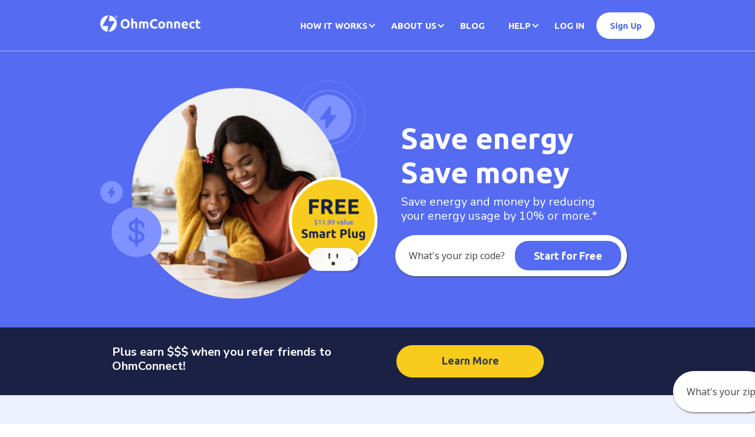

--- FILE ---
content_type: text/html; charset=utf-8
request_url: https://ww1.ohmconnect.com/home-03-21-2023b
body_size: 7722
content:
<!DOCTYPE html><!-- Last Published: Fri Nov 21 2025 20:37:49 GMT+0000 (Coordinated Universal Time) --><html data-wf-domain="ww1.ohmconnect.com" data-wf-page="641a1d9ab249b60c7b6e4907" data-wf-site="59da63f844723e00014f621a" lang="en"><head><meta charset="utf-8"/><title>Save on Energy Bills and Electric | Earn Money | OhmConnect</title><meta content="OhmConnect alerts you and your smart home when dirty, expensive power plants switch on nearby and pays you for reducing your electricity use. Learn more!" name="description"/><meta content="Save on Energy Bills and Electric | Earn Money | OhmConnect" property="og:title"/><meta content="OhmConnect alerts you and your smart home when dirty, expensive power plants switch on nearby and pays you for reducing your electricity use. Learn more!" property="og:description"/><meta content="https://cdn.prod.website-files.com/59da63f844723e00014f621a/641a2cf4028ac50cf3e74582_ohmconnect-free-smart-plug-preview.jpg" property="og:image"/><meta content="Save on Energy Bills and Electric | Earn Money | OhmConnect" property="twitter:title"/><meta content="OhmConnect alerts you and your smart home when dirty, expensive power plants switch on nearby and pays you for reducing your electricity use. Learn more!" property="twitter:description"/><meta content="https://cdn.prod.website-files.com/59da63f844723e00014f621a/641a2cf4028ac50cf3e74582_ohmconnect-free-smart-plug-preview.jpg" property="twitter:image"/><meta property="og:type" content="website"/><meta content="summary_large_image" name="twitter:card"/><meta content="width=device-width, initial-scale=1" name="viewport"/><link href="https://cdn.prod.website-files.com/59da63f844723e00014f621a/css/ohmconnect-ww1.shared.ca0d0ba54.min.css" rel="stylesheet" type="text/css"/><link href="https://fonts.googleapis.com" rel="preconnect"/><link href="https://fonts.gstatic.com" rel="preconnect" crossorigin="anonymous"/><script src="https://ajax.googleapis.com/ajax/libs/webfont/1.6.26/webfont.js" type="text/javascript"></script><script type="text/javascript">WebFont.load({  google: {    families: ["Open Sans:300,300italic,400,400italic,600,600italic,700,700italic,800,800italic","Merriweather:300,300italic,400,400italic,700,700italic,900,900italic","Ubuntu:300,300italic,400,400italic,500,500italic,700,700italic","Droid Sans:400,700","Covered By Your Grace:regular","Permanent Marker:regular","Nunito Sans:200,200italic,300,300italic,regular,italic,600,600italic,700,700italic,800,800italic,900,900italic","Dela Gothic One:regular","Poppins:100,200,300,regular,500,600,700,800,900"]  }});</script><script type="text/javascript">!function(o,c){var n=c.documentElement,t=" w-mod-";n.className+=t+"js",("ontouchstart"in o||o.DocumentTouch&&c instanceof DocumentTouch)&&(n.className+=t+"touch")}(window,document);</script><link href="https://cdn.prod.website-files.com/59da63f844723e00014f621a/5eb1ce95ec70755e47166d74_ohmconnect-logomark%20-32.png" rel="shortcut icon" type="image/x-icon"/><link href="https://cdn.prod.website-files.com/59da63f844723e00014f621a/627d6b589c726d203b57b01c_touch-icon.png" rel="apple-touch-icon"/><link href="https://ww1.ohmconnect.com/home-03-21-2023b" rel="canonical"/><META NAME="ROBOTS" CONTENT="NOINDEX, NOFOLLOW">
<style>
.w-slider-nav.w-shadow > .w-slider-dot {
    border: 1px solid #546bf2;
    background: transparent;
    Background: transparent;
    box-shadow: none;
}
.w-slider-nav.w-shadow > .w-slider-dot.w-active {
    background: #546bf2;
}
</style>
</head><body data-ohm-page-identifier="https://ww1.ohmconnect.com/home-03-21-2023b"><div class="block__floating-2 block_floating__alignment_center block__floating_mobile"><div id="signup-form" class="site_signup__container_form site_signup__less_margin site_signup__alignment_center_horizontal site_signup__responisve"></div></div><div class="block__header header__no_margin"><div data-collapse="medium" data-animation="default" data-duration="400" data-easing="ease" data-easing2="ease" role="banner" class="navbar-transparent w-nav"><div class="w-container"><a href="https:///www.ohmconnect.com" class="w-nav-brand"><img src="https://cdn.prod.website-files.com/59da63f844723e00014f621a/64c82782d668c72807f55f3c_ohmconnect-logo.png" alt="OhmConnect logo" width="170" class="image-navbar"/></a><nav role="navigation" class="nav-menu-teal transparent w-nav-menu"><div data-hover="true" data-delay="0" class="dropdown__container_2021 w-dropdown"><div class="dropdown__toggle_2021 w-dropdown-toggle"><div class="dropdown__toggle_icon navbar_transparent w-icon-dropdown-toggle"></div><div class="div-block-navbar-white"><a href="https://www.ohmconnect.com/how-it-works" class="nav-link-white dropdown w-nav-link">HOW IT WORKS</a></div></div><nav class="dropdown__list_2021 w-dropdown-list"><a href="https://www.ohmconnect.com/what-is-an-ohmhour" class="dropdown__item w-dropdown-link">What is an OhmHour</a><a href="https://www.ohmconnect.com/how-it-works/make-money" target="_blank" class="dropdown__item w-dropdown-link">Make Money</a><a href="https://www.ohmconnect.com/refer" target="_blank" class="dropdown__item w-dropdown-link">Referral Program</a><a href="https://www.ohmconnect.com/how-it-works/security" target="_blank" class="dropdown__item w-dropdown-link">Data Security</a><a href="https://www.ohmconnect.com/impact" class="dropdown__item w-dropdown-link">Impact</a><a href="https://www.ohmconnect.com/how-it-works/smart-home" class="dropdown__item w-dropdown-link">Smart Home</a><a href="https://www.ohmconnect.com/how-it-works/tips-and-tricks" class="dropdown__item w-dropdown-link">Tips and Tricks</a></nav></div><div data-hover="true" data-delay="0" class="dropdown__container_2021 w-dropdown"><div class="dropdown__toggle_2021 w-dropdown-toggle"><div class="div-block-navbar-white"><a href="https://www.ohmconnect.com/about-us" class="nav-link-white dropdown w-nav-link">ABOUT US</a></div><div class="dropdown__toggle_icon navbar_transparent w-icon-dropdown-toggle"></div></div><nav class="dropdown__list_2021 w-dropdown-list"><a href="https://www.ohmconnect.com/about-us/thought-leadership" class="dropdown__item w-dropdown-link">Thought Leadership</a><a href="https://www.ohmconnect.com/about-us/awards" class="dropdown__item w-dropdown-link">Awards</a><a href="https://www.ohmconnect.com/blog" class="dropdown__item w-dropdown-link">Blog</a><a href="https://www.ohmconnect.com/about-us/jobs" class="dropdown__item w-dropdown-link">Jobs</a><a href="https://www.ohmconnect.com/about-us/news" class="dropdown__item w-dropdown-link">Press</a><a href="https://www.ohmconnect.com/about-us/new-features" class="dropdown__item w-dropdown-link">New Features</a></nav></div><a href="https://shop.ohmconnect.com" class="nav-link-white blog-nav-bar w-nav-link">BLOG</a><div data-hover="true" data-delay="0" class="dropdown__container_2021 w-dropdown"><div class="dropdown__toggle_2021 w-dropdown-toggle"><div class="div-block-navbar-white"><a href="https://www.ohmconnect.com/help" class="nav-link-white dropdown w-nav-link">HELP</a></div><div class="dropdown__toggle_icon navbar_transparent w-icon-dropdown-toggle"></div></div><nav class="dropdown__list_2021 w-dropdown-list"><a href="https://www.ohmconnect.com/help" class="dropdown__item w-dropdown-link">Help Center</a><a href="https://ohm.co/ask" class="dropdown__item w-dropdown-link">Contact Us</a><a href="https://www.ohmconnect.com/help/en_us/connecting-your-con-edison-utility-account-HJaovGGsq" class="dropdown-link-navbar-white w-dropdown-link">Con Edison</a><a href="https://www.ohmconnect.com/help/en_us/connecting-your-pg-e-utility-account-HyEUEwAru" class="dropdown-link-navbar-white w-dropdown-link">PG&amp;E</a><a href="https://www.ohmconnect.com/help/en_us/connecting-your-sce-utility-account-B1Ek9DRr_" class="dropdown-link-navbar-white w-dropdown-link">SCE</a><a href="https://www.ohmconnect.com/help/en_us/connecting-your-sdg-e-utility-account-rkvA2vRSO" class="dropdown-link-navbar-white w-dropdown-link">SDG&amp;E</a></nav></div><a href="https://app.ohmconnect.com/login" class="nav-link-white w-nav-link">LOG IN</a><a href="#" id="nav_link_signup_button" data-w-id="e879784a-5e56-3412-4f76-70e695e0a070" class="nav-link-white blue-background _2-0 w-nav-link">Sign Up</a></nav><div class="navbar_hamburger__container w-nav-button"><div class="navbar_hamburger__icon w-icon-nav-menu"></div></div></div></div><div class="block_header_container_padding block_header_container_padding_top_tablet w-container"><div class="block__dual_columns-2 block__dual_column block_dual_column_padding block_dual_column_padding_bottom"><div class="block_dual_column_content-2 block_dual_column_content__right_margin"><img src="https://cdn.prod.website-files.com/59da63f844723e00014f621a/641a207ac04bba0142877e4b_ohmconnect-save-money-save-energy-free-smart-plug.png" loading="lazy" alt="" class="block_image_circle_1 block_image_circle_tablet_settings"/></div><div class="block_dual_column_content-2 block_dual_column_content__alignment_center block_dual_column_content__side_margin_justify_middle block_header_hero_copy_top_margin_decrease block_dual_hero_image_circle_mobile block_dual_hero_copy_block_padding_tablet"><p class="site_tagline site_tagline_type_adjustments">Save energy<br/>Save money<br/></p><p class="site_intro-2 site_intro_2_margins">Save energy and money by reducing your energy usage by 10% or more.*<br/></p><div class="circle_hero_image_mobile"><img src="https://cdn.prod.website-files.com/59da63f844723e00014f621a/640a92485c83fe2d1caa4be8_ohmconnect-woman-looking-at-phone-smiling.png" loading="lazy" alt="" class="block_image_circle_1"/></div><div id="signup-form" class="site_signup__container_form site_signup__less_margin site_signup__zero_side_margin_tablet site_signup__right_margin_mobile site_signup__top_alignment_delete site_signup__container_right_padding"><div class="div-block-94 sign_up_form__one_line_design sign_up_form__rounded_edges_mobile"><div class="form-div fast less-top-distance brand-2-0 _100"><div class="sign_up__form_block sign_up__form_block__margin w-form"><form id="email-form-6" name="email-form-6" data-name="Email Form 6" action="https://login.ohmconnect.com/api/v2/signup/check_zip_eligibility" method="post" class="form_container form_coantiner__one_line_design" data-wf-page-id="641a1d9ab249b60c7b6e4907" data-wf-element-id="0429ffc6-8439-24d6-9e7b-3c6f50e371e6"><input class="zip-field-2 signup_input signup_zip_input zip_bottomless zip_zero_margin_sides_tablet w-input" maxlength="256" name="zip_code" data-name="zip_code" placeholder="What&#x27;s your zip code?" type="text" id="zip_code" required=""/><input type="submit" data-wait="Please wait..." data-ohm-track="www/signup_full" class="zip-button signup__submit_button button__blue button_even_margins button_responsive w-button" value="Start for Free"/></form><div class="w-form-done"><div>Thank you! Your submission has been received!</div></div><div class="w-form-fail"><div>Oops! Something went wrong while submitting the form</div></div></div></div></div></div><img src="https://cdn.prod.website-files.com/59da63f844723e00014f621a/641a207ac04bba0142877e4b_ohmconnect-save-money-save-energy-free-smart-plug.png" loading="lazy" alt="" class="block__dual_column_image_mobile-2 block_dual_column_image_mobile_padding"/></div></div></div></div><div class="block__outer_container block__background_navy block__less_margin_top_bottom block__less_margin_bottom"><div class="block__container w-container"><div class="site_signup__container"><div id="signup-form" class="div-block-93 brand-2-0 alignment_center_mobile"><p class="site_subtitle site_subtitle__bottomless"><strong class="text__bold-2">Plus earn $$$ when you refer friends to OhmConnect!</strong></p></div><div class="site_signup__empty_column site_signup__margin_mobile site_signup_alignment_center"><div class="block__center_container"><a href="https://www.ohmconnect.com/refer" class="button__base button__wide button_orange button_bottomless w-button">Learn More</a></div></div></div></div></div><div class="block__outer_container block__background_light_blue"><div class="block__container w-container"><h2 class="heading heading_h2 text__alignment_center">No cost. No risk.</h2><p class="body_text text__alignment_center">Reduce energy when it’s most expensive and start saving on your electricity bills.</p><div class="grid__container"><div class="grid__card"><img src="https://cdn.prod.website-files.com/59da63f844723e00014f621a/5ff904e3f68ce3b5904c98f3_energy-bolt.png" loading="lazy" alt="" class="card_grid__card_icon"/><div class="card_grid__icon_underline"></div><div class="card_grid__header"><strong class="text__bold">SAVE ENERGY</strong></div><p class="body_text text__alignment_center">We’ll let you know when electricity is most expensive, and help you use less.</p></div><div class="grid__card"><img src="https://cdn.prod.website-files.com/59da63f844723e00014f621a/5ff8f6210d861d1fb9e3b5e0_bullet-point.png" loading="lazy" alt="" class="card_grid__card_icon"/><div class="card_grid__icon_underline"></div><div class="card_grid__header"><strong class="text__bold">SAVE MONEY</strong></div><p class="body_text text__alignment_center">By saving energy, you’ll automatically be saving money — which means lower bills.</p></div><div class="grid__card"><img src="https://cdn.prod.website-files.com/59da63f844723e00014f621a/5ff904e33da762309e7c68c3_dollar-sign.png" loading="lazy" alt="" class="card_grid__card_icon"/><div class="card_grid__icon_underline"></div><div class="card_grid__header"><strong class="text__bold">REDEEM REWARDS</strong></div><p class="body_text text__alignment_center">Cash to offset your bills, weekly prizes and gift cards from brands you love just for saving energy.</p></div></div><div class="block__center_container"><a href="#" class="button__base button__wide w-button">Get Started</a></div></div></div><div class="block__outer_container"><div class="block__container w-container"><h3 class="heading heading_h2 text__alignment_center">On average, new members  reduced their electricity usage by 10%.<sup class="body_text__superscript">*</sup></h3><h3 class="heading heading_h2 text__alignment_center heading__blue">Our goal is to help you reduce 15% or more.</h3><div class="block__center_container"><a href="#" class="button__base button__wide w-button">Sign Up</a></div></div></div><div class="block__outer_container block__outer_container_less_top_padding block__outer_container_less_bottom_padding"><div class="block__container w-container"><p class="body_text meta_text meta_text_light_gray">*Based on the average OhmConnect member who joined in 2021, and their electricity usage May-September 2021 versus the same time period the prior year. <br/><br/>Offer valid from October 13, 2022 at 12:01 AM Pacific Time (PT) to April 15, 2023 at 11:59 PM (PT). Available to new OhmConnect California customers with PG&amp;E, SCE or SDG&amp;E or New York customers with Con Edison electric service accounts. Sign up with OhmConnect and complete the eligibility requirements to receive a free smart plug or a discounted smart thermostat. You must satisfy all conditions for eligibility, including enrolling in OhmConnect’s demand response program, authorizing your utility usage data to be shared with OhmConnect and becoming an active OhmConnect user within 30 days of creating your OhmConnect account. If you select the free smart plug or discounted thermostat, you must connect your smart device within 30 days of delivery or you will be charged the full purchase price for your selected smart plug or smart thermostat plus applicable sales tax (less amount already paid). Please note that it may take up to 30 days to ship the item. OhmConnect is not responsible for delays caused by third-party shipping companies. Limit one per participating household. Cannot be combined with other offers. OhmConnect reserves the right to cancel or revise the offer at any time. <a href="https://www.ohmconnect.com/promotions/smart-device-offer-terms-free-plug-discounted-thermostat" class="body_text__link body_text__link_gray_underlined">Terms and conditions</a> apply.</p></div></div><div class="section-footer"><div class="trustpilot-footer-section"><div class="trustpilot-footer-container w-container"><div class="trustpilot-footer w-embed"><!-- TrustBox widget - Horizontal -->
<div class="trustpilot-widget" data-locale="en-US" data-template-id="5406e65db0d04a09e042d5fc" data-businessunit-id="60593582b9b5d30001758e87" data-style-height="40px" data-style-width="100%" data-theme="light" data-font-family="Nunito" data-text-color="#404040">
  <a href="https://www.trustpilot.com/review/ohmconnect.com" target="_blank" rel="noopener">Trustpilot</a>
</div>
<!-- End TrustBox widget --></div></div></div><div class="container-footer w-container"><div class="div-block-footer"><a href="https:///www.ohmconnect.com" class="w-nav-brand"><img src="https://cdn.prod.website-files.com/59da63f844723e00014f621a/627d577a0f4f53357f39d883_ohmconnect-logo-offwhite.png" alt="OhmConnect logo" width="170" class="image-navbar footer"/></a></div><div class="columns-2-2-2-1-5 w-row"><div class="column-2-2-2-1-5 w-col w-col-2"><h3 class="heading-footer white"><a href="https://www.ohmconnect.com/about-us" class="link-footer-heading white">COMPANY</a></h3><div class="text-block-footer white"><a href="https://www.ohmconnect.com/about-us" class="link-footer-gray white">About Us</a></div><div class="text-block-footer white"><a href="https://www.ohmconnect.com/about-us/jobs" class="link-footer-gray white">Jobs</a></div><div class="text-block-footer white"><a href="https://www.ohmconnect.com/press" class="link-footer-gray white">Press</a></div><div class="text-block-footer white"><a href="https://www.ohmconnect.com/regulatory" class="link-footer-gray white">Regulatory</a></div><div class="text-block-footer white"><a href="https://www.ohmconnect.com/terms-of-service" class="link-footer-gray white">Terms of Service</a></div><div class="text-block-footer white"><a href="https://www.ohmconnect.com/privacy-policy" class="link-footer-gray white">Privacy Policy</a></div><div class="text-block-footer white ot-sdk-show-settings"><a href="https://www.ohmconnect.com/privacy-policy" class="link-footer-gray white">Cookie Settings</a></div><div class="text-block-footer white"><a href="mailto:talk@ohmconnect.com?subject=Request%20to%20partner%20with%20OhmConnect" class="link-footer-gray white">Partner with Us</a></div></div><div class="column-2-2-2-1-5 w-col w-col-2"><h3 class="heading-footer white"><a href="https://www.ohmconnect.com/help" class="link-footer-heading white">HELP CENTER</a></h3><div class="text-block-footer white"><a href="https://ohm.co/ask" class="link-footer-gray white">Contact Us</a></div><div class="text-block-footer white"><a href="https://www.ohmconnect.com/how-it-works" class="link-footer-gray white">How It Works</a></div><div class="text-block-footer white"><a href="https://www.ohmconnect.com/help/en_us/connecting-your-con-edison-utility-account-HJaovGGsq" class="link-footer-gray white">Connecting Con Edison</a></div><div class="text-block-footer white"><a href="https://www.ohmconnect.com/help/en_us/connecting-your-pg-e-utility-account-HyEUEwAru" class="link-footer-gray white">Connecting PG&amp;E</a></div><div class="text-block-footer white"><a href="https://www.ohmconnect.com/help/en_us/connecting-your-sce-utility-account-B1Ek9DRr_" class="link-footer-gray white">Connecting SCE</a></div><div class="text-block-footer white"><a href="https://www.ohmconnect.com/help/en_us/connecting-your-sdg-e-utility-account-rkvA2vRSO" class="link-footer-gray white">Connecting SDG&amp;E</a></div></div><div class="column-2-2-2-1-5 w-col w-col-2"><h3 class="heading-footer white"><a href="https://www.ohmconnect.com/blog" class="link-footer-heading white">COMMUNITY</a></h3><div class="text-block-footer white"><a href="https://www.ohmconnect.com/refer" class="link-footer-gray white">Referral Program</a></div><div class="text-block-footer white"><a href="https://www.ohmconnect.com/blog/blog-post/why-is-my-energy-bill-so-high-in-california-in-2022" class="link-footer-gray white">CA Electric Bills</a></div><div class="text-block-footer white"><a href="https://www.ohmconnect.com/blog/blog-post/got-your-utility-bill-handy-these-services-use-your-homes-energy-data-to-save-you-money-reduce-your-carbon-footprint" class="link-footer-gray white">Save On Utilities</a></div></div><div class="column-2-2-2-1-5 w-col w-col-1"></div><div class="column-2-2-2-1-5 right-aligned w-col w-col-5"><a href="https://www.facebook.com/ohmconnect" target="_blank" class="link-block-footer-gray w-inline-block"><img src="https://cdn.prod.website-files.com/59da63f844723e00014f621a/5ed1273a346a0f5ab6eb4ab7_facebook-social-media-icon-white.png" alt="Facebook Social Media Icon" width="40" class="footer-social-media-icon"/></a><a href="https://www.instagram.com/ohmconnect" target="_blank" class="link-block-footer-gray w-inline-block"><img src="https://cdn.prod.website-files.com/59da63f844723e00014f621a/5ed1273c8eefc124dde8b09d_instagram-social-media-icon-white.png" alt="Instagram Social Media Icon" width="40" class="footer-social-media-icon"/></a><a href="https://www.youtube.com/channel/UCPm_85oyke3l1ojaryCxRbA" target="_blank" class="link-block-footer-gray w-inline-block"><img src="https://cdn.prod.website-files.com/59da63f844723e00014f621a/5ed1273c3ccade123258076d_youtube-social-media-icon-white.png" alt="YouTube Social Media Icon" width="40" class="footer-social-media-icon"/></a><a href="https://twitter.com/ohmconnect" target="_blank" class="link-block-footer-gray w-inline-block"><img src="https://cdn.prod.website-files.com/59da63f844723e00014f621a/662057f4d9ed5098cc945cbd_ohmconnect-x-logo.png" alt="Twitter Social Media Icon" width="40" class="footer-social-media-icon"/></a><a href="https://www.linkedin.com/company/ohmconnect" target="_blank" class="link-block-footer-gray w-inline-block"><img src="https://cdn.prod.website-files.com/59da63f844723e00014f621a/5ed1273a346a0f2301eb4ab8_linkedin-social-media-icon-white.png" alt="LinkedIn Social Media Icon" width="40" class="footer-social-media-icon"/></a></div></div><div class="text-block-footer white right-aligned side-margin"><br/>Ohmconnect ® and Save Energy. Get Paid ® are registered trademarks of OhmConnect, Inc. © Ohmconnect, Inc. 2023.</div></div><div class="trustpilot-footer-container w-container"></div></div><div class="block__floating-2 block_floating__alignment_center block__floating_animation_desktop"><div id="signup-form" class="site_signup__container_form site_signup__less_margin site_signup__alignment_center_horizontal site_signup__responisve"><div class="div-block-94 sign_up_form__one_line_design sign_up_form__fixed_width"><div class="form-div fast less-top-distance brand-2-0 _100"><div class="sign_up__form_block sign_up__form_block__margin w-form"><form id="email-form-6" name="email-form-6" data-name="Email Form 6" action="https://login.ohmconnect.com/api/v2/signup/check_zip_eligibility" method="post" class="form_container form_coantiner__one_line_design" data-wf-page-id="641a1d9ab249b60c7b6e4907" data-wf-element-id="7bb321f4-69fb-1d30-8ee4-02b6783c305b"><input class="zip-field-2 signup_input signup_zip_input zip_bottomless zip_zero_margin_sides_tablet w-input" maxlength="256" name="zip_code" data-name="zip_code" placeholder="What&#x27;s your zip code?" type="text" id="zip_code-10" required=""/><input type="submit" data-wait="Please wait..." data-ohm-track="www/signup_full" class="zip-button signup__submit_button button__blue button_even_margins w-button" value="Start for Free"/></form><div class="w-form-done"><div>Thank you! Your submission has been received!</div></div><div class="w-form-fail"><div>Oops! Something went wrong while submitting the form</div></div></div></div></div></div></div><script src="https://d3e54v103j8qbb.cloudfront.net/js/jquery-3.5.1.min.dc5e7f18c8.js?site=59da63f844723e00014f621a" type="text/javascript" integrity="sha256-9/aliU8dGd2tb6OSsuzixeV4y/faTqgFtohetphbbj0=" crossorigin="anonymous"></script><script src="https://cdn.prod.website-files.com/59da63f844723e00014f621a/js/ohmconnect-ww1.schunk.36b8fb49256177c8.js" type="text/javascript"></script><script src="https://cdn.prod.website-files.com/59da63f844723e00014f621a/js/ohmconnect-ww1.schunk.03fbf96148513e67.js" type="text/javascript"></script><script src="https://cdn.prod.website-files.com/59da63f844723e00014f621a/js/ohmconnect-ww1.schunk.b4435221be879eb3.js" type="text/javascript"></script><script src="https://cdn.prod.website-files.com/59da63f844723e00014f621a/js/ohmconnect-ww1.9c00e82b.252d216df9951729.js" type="text/javascript"></script><!-- Use of this pixel is subject to the Amazon ad specs and policies at http://www.amazon.com/b/?&node=7253015011 -->
<script type='text/javascript'>var _pix = document.getElementById('_pix_id_01382ca1-56cc-14fe-bcc2-deeb3a011c16');if (!_pix) { var protocol = '//'; var a = Math.random() * 1000000000000000000; _pix = document.createElement('iframe'); _pix.style.display = 'none'; _pix.setAttribute('src', protocol + 's.amazon-adsystem.com/iu3?d=generic&ex-fargs=%3Fid%3D01382ca1-56cc-14fe-bcc2-deeb3a011c16%26type%3D55%26m%3D1&ex-fch=416613&ex-src=https://www.ohmconnect.com&ex-hargs=v%3D1.0%3Bc%3D5069525500701%3Bp%3D01382CA1-56CC-14FE-BCC2-DEEB3A011C16' + '&cb=' + a); _pix.setAttribute('id','_pix_id_01382ca1-56cc-14fe-bcc2-deeb3a011c16'); document.body.appendChild(_pix);}</script><noscript> <img height='1' width='1' border='0' alt='' src='https://s.amazon-adsystem.com/iui3?d=forester-did&ex-fargs=%3Fid%3D01382ca1-56cc-14fe-bcc2-deeb3a011c16%26type%3D55%26m%3D1&ex-fch=416613&ex-src=https://www.ohmconnect.com&ex-hargs=v%3D1.0%3Bc%3D5069525500701%3Bp%3D01382CA1-56CC-14FE-BCC2-DEEB3A011C16' /></noscript>
<!-- End Amazon Pixel "Homepage" Script -->
<script>
var track_key = Cookies.get('ohm_track_key');
function setupABTest() {
    PageViewTracker.set_cookie('ohm_primary_page', 'home-03-21-2023b')
    PageViewTracker.log_user_action('home-03-21-2023b')
}
setupABTest()

// begin signup form focus script
function getURLParam(param) {
    var searchString = window.location.search.substring(1);
    var urlParams = searchString.split('&');
    
    for (var i = 0; i < urlParams.length; i++) {
        var paramName = urlParams[i].split('=');
        if (paramName[0] == param) {
            return paramName[1];
        }
    }
}

$(function() {
  // restore cursor color
  $("input[name='zip_code']").css('caret-color', 'auto');

  $('#nav_link_signup_button').on('click', function() {
    $('#zip_code-8').click().focus();
  });
  
  if (getURLParam('signupIntent') === 'true') {
    $('#nav_link_signup_button').click();
  }
  });
// end signup form focus script
// begin pop-up geo-targeting script
 if ('{{WWW_STATE_CODE}}' === 'TX') { // Change to "TX"
    $('#pop-up-texas-a').show(); // Change to $("#[whatever your ID is]").show();
  	$('#texas-popup-x-close').click(function() {
    	$('#pop-up-texas-a').hide();
    });
  }

  // end pop-up geo-targeting script
</script></body></html>

--- FILE ---
content_type: text/css
request_url: https://cdn.prod.website-files.com/59da63f844723e00014f621a/css/ohmconnect-ww1.shared.ca0d0ba54.min.css
body_size: 52061
content:
html{-webkit-text-size-adjust:100%;-ms-text-size-adjust:100%;font-family:sans-serif}body{margin:0}article,aside,details,figcaption,figure,footer,header,hgroup,main,menu,nav,section,summary{display:block}audio,canvas,progress,video{vertical-align:baseline;display:inline-block}audio:not([controls]){height:0;display:none}[hidden],template{display:none}a{background-color:#0000}a:active,a:hover{outline:0}abbr[title]{border-bottom:1px dotted}b,strong{font-weight:700}dfn{font-style:italic}h1{margin:.67em 0;font-size:2em}mark{color:#000;background:#ff0}small{font-size:80%}sub,sup{vertical-align:baseline;font-size:75%;line-height:0;position:relative}sup{top:-.5em}sub{bottom:-.25em}img{border:0}svg:not(:root){overflow:hidden}hr{box-sizing:content-box;height:0}pre{overflow:auto}code,kbd,pre,samp{font-family:monospace;font-size:1em}button,input,optgroup,select,textarea{color:inherit;font:inherit;margin:0}button{overflow:visible}button,select{text-transform:none}button,html input[type=button],input[type=reset]{-webkit-appearance:button;cursor:pointer}button[disabled],html input[disabled]{cursor:default}button::-moz-focus-inner,input::-moz-focus-inner{border:0;padding:0}input{line-height:normal}input[type=checkbox],input[type=radio]{box-sizing:border-box;padding:0}input[type=number]::-webkit-inner-spin-button,input[type=number]::-webkit-outer-spin-button{height:auto}input[type=search]{-webkit-appearance:none}input[type=search]::-webkit-search-cancel-button,input[type=search]::-webkit-search-decoration{-webkit-appearance:none}legend{border:0;padding:0}textarea{overflow:auto}optgroup{font-weight:700}table{border-collapse:collapse;border-spacing:0}td,th{padding:0}@font-face{font-family:webflow-icons;src:url([data-uri])format("truetype");font-weight:400;font-style:normal}[class^=w-icon-],[class*=\ w-icon-]{speak:none;font-variant:normal;text-transform:none;-webkit-font-smoothing:antialiased;-moz-osx-font-smoothing:grayscale;font-style:normal;font-weight:400;line-height:1;font-family:webflow-icons!important}.w-icon-slider-right:before{content:""}.w-icon-slider-left:before{content:""}.w-icon-nav-menu:before{content:""}.w-icon-arrow-down:before,.w-icon-dropdown-toggle:before{content:""}.w-icon-file-upload-remove:before{content:""}.w-icon-file-upload-icon:before{content:""}*{box-sizing:border-box}html{height:100%}body{color:#333;background-color:#fff;min-height:100%;margin:0;font-family:Arial,sans-serif;font-size:14px;line-height:20px}img{vertical-align:middle;max-width:100%;display:inline-block}html.w-mod-touch *{background-attachment:scroll!important}.w-block{display:block}.w-inline-block{max-width:100%;display:inline-block}.w-clearfix:before,.w-clearfix:after{content:" ";grid-area:1/1/2/2;display:table}.w-clearfix:after{clear:both}.w-hidden{display:none}.w-button{color:#fff;line-height:inherit;cursor:pointer;background-color:#3898ec;border:0;border-radius:0;padding:9px 15px;text-decoration:none;display:inline-block}input.w-button{-webkit-appearance:button}html[data-w-dynpage] [data-w-cloak]{color:#0000!important}.w-code-block{margin:unset}pre.w-code-block code{all:inherit}.w-optimization{display:contents}.w-webflow-badge,.w-webflow-badge>img{box-sizing:unset;width:unset;height:unset;max-height:unset;max-width:unset;min-height:unset;min-width:unset;margin:unset;padding:unset;float:unset;clear:unset;border:unset;border-radius:unset;background:unset;background-image:unset;background-position:unset;background-size:unset;background-repeat:unset;background-origin:unset;background-clip:unset;background-attachment:unset;background-color:unset;box-shadow:unset;transform:unset;direction:unset;font-family:unset;font-weight:unset;color:unset;font-size:unset;line-height:unset;font-style:unset;font-variant:unset;text-align:unset;letter-spacing:unset;-webkit-text-decoration:unset;text-decoration:unset;text-indent:unset;text-transform:unset;list-style-type:unset;text-shadow:unset;vertical-align:unset;cursor:unset;white-space:unset;word-break:unset;word-spacing:unset;word-wrap:unset;transition:unset}.w-webflow-badge{white-space:nowrap;cursor:pointer;box-shadow:0 0 0 1px #0000001a,0 1px 3px #0000001a;visibility:visible!important;opacity:1!important;z-index:2147483647!important;color:#aaadb0!important;overflow:unset!important;background-color:#fff!important;border-radius:3px!important;width:auto!important;height:auto!important;margin:0!important;padding:6px!important;font-size:12px!important;line-height:14px!important;text-decoration:none!important;display:inline-block!important;position:fixed!important;inset:auto 12px 12px auto!important;transform:none!important}.w-webflow-badge>img{position:unset;visibility:unset!important;opacity:1!important;vertical-align:middle!important;display:inline-block!important}h1,h2,h3,h4,h5,h6{margin-bottom:10px;font-weight:700}h1{margin-top:20px;font-size:38px;line-height:44px}h2{margin-top:20px;font-size:32px;line-height:36px}h3{margin-top:20px;font-size:24px;line-height:30px}h4{margin-top:10px;font-size:18px;line-height:24px}h5{margin-top:10px;font-size:14px;line-height:20px}h6{margin-top:10px;font-size:12px;line-height:18px}p{margin-top:0;margin-bottom:10px}blockquote{border-left:5px solid #e2e2e2;margin:0 0 10px;padding:10px 20px;font-size:18px;line-height:22px}figure{margin:0 0 10px}figcaption{text-align:center;margin-top:5px}ul,ol{margin-top:0;margin-bottom:10px;padding-left:40px}.w-list-unstyled{padding-left:0;list-style:none}.w-embed:before,.w-embed:after{content:" ";grid-area:1/1/2/2;display:table}.w-embed:after{clear:both}.w-video{width:100%;padding:0;position:relative}.w-video iframe,.w-video object,.w-video embed{border:none;width:100%;height:100%;position:absolute;top:0;left:0}fieldset{border:0;margin:0;padding:0}button,[type=button],[type=reset]{cursor:pointer;-webkit-appearance:button;border:0}.w-form{margin:0 0 15px}.w-form-done{text-align:center;background-color:#ddd;padding:20px;display:none}.w-form-fail{background-color:#ffdede;margin-top:10px;padding:10px;display:none}label{margin-bottom:5px;font-weight:700;display:block}.w-input,.w-select{color:#333;vertical-align:middle;background-color:#fff;border:1px solid #ccc;width:100%;height:38px;margin-bottom:10px;padding:8px 12px;font-size:14px;line-height:1.42857;display:block}.w-input::placeholder,.w-select::placeholder{color:#999}.w-input:focus,.w-select:focus{border-color:#3898ec;outline:0}.w-input[disabled],.w-select[disabled],.w-input[readonly],.w-select[readonly],fieldset[disabled] .w-input,fieldset[disabled] .w-select{cursor:not-allowed}.w-input[disabled]:not(.w-input-disabled),.w-select[disabled]:not(.w-input-disabled),.w-input[readonly],.w-select[readonly],fieldset[disabled]:not(.w-input-disabled) .w-input,fieldset[disabled]:not(.w-input-disabled) .w-select{background-color:#eee}textarea.w-input,textarea.w-select{height:auto}.w-select{background-color:#f3f3f3}.w-select[multiple]{height:auto}.w-form-label{cursor:pointer;margin-bottom:0;font-weight:400;display:inline-block}.w-radio{margin-bottom:5px;padding-left:20px;display:block}.w-radio:before,.w-radio:after{content:" ";grid-area:1/1/2/2;display:table}.w-radio:after{clear:both}.w-radio-input{float:left;margin:3px 0 0 -20px;line-height:normal}.w-file-upload{margin-bottom:10px;display:block}.w-file-upload-input{opacity:0;z-index:-100;width:.1px;height:.1px;position:absolute;overflow:hidden}.w-file-upload-default,.w-file-upload-uploading,.w-file-upload-success{color:#333;display:inline-block}.w-file-upload-error{margin-top:10px;display:block}.w-file-upload-default.w-hidden,.w-file-upload-uploading.w-hidden,.w-file-upload-error.w-hidden,.w-file-upload-success.w-hidden{display:none}.w-file-upload-uploading-btn{cursor:pointer;background-color:#fafafa;border:1px solid #ccc;margin:0;padding:8px 12px;font-size:14px;font-weight:400;display:flex}.w-file-upload-file{background-color:#fafafa;border:1px solid #ccc;flex-grow:1;justify-content:space-between;margin:0;padding:8px 9px 8px 11px;display:flex}.w-file-upload-file-name{font-size:14px;font-weight:400;display:block}.w-file-remove-link{cursor:pointer;width:auto;height:auto;margin-top:3px;margin-left:10px;padding:3px;display:block}.w-icon-file-upload-remove{margin:auto;font-size:10px}.w-file-upload-error-msg{color:#ea384c;padding:2px 0;display:inline-block}.w-file-upload-info{padding:0 12px;line-height:38px;display:inline-block}.w-file-upload-label{cursor:pointer;background-color:#fafafa;border:1px solid #ccc;margin:0;padding:8px 12px;font-size:14px;font-weight:400;display:inline-block}.w-icon-file-upload-icon,.w-icon-file-upload-uploading{width:20px;margin-right:8px;display:inline-block}.w-icon-file-upload-uploading{height:20px}.w-container{max-width:940px;margin-left:auto;margin-right:auto}.w-container:before,.w-container:after{content:" ";grid-area:1/1/2/2;display:table}.w-container:after{clear:both}.w-container .w-row{margin-left:-10px;margin-right:-10px}.w-row:before,.w-row:after{content:" ";grid-area:1/1/2/2;display:table}.w-row:after{clear:both}.w-row .w-row{margin-left:0;margin-right:0}.w-col{float:left;width:100%;min-height:1px;padding-left:10px;padding-right:10px;position:relative}.w-col .w-col{padding-left:0;padding-right:0}.w-col-1{width:8.33333%}.w-col-2{width:16.6667%}.w-col-3{width:25%}.w-col-4{width:33.3333%}.w-col-5{width:41.6667%}.w-col-6{width:50%}.w-col-7{width:58.3333%}.w-col-8{width:66.6667%}.w-col-9{width:75%}.w-col-10{width:83.3333%}.w-col-11{width:91.6667%}.w-col-12{width:100%}.w-hidden-main{display:none!important}@media screen and (max-width:991px){.w-container{max-width:728px}.w-hidden-main{display:inherit!important}.w-hidden-medium{display:none!important}.w-col-medium-1{width:8.33333%}.w-col-medium-2{width:16.6667%}.w-col-medium-3{width:25%}.w-col-medium-4{width:33.3333%}.w-col-medium-5{width:41.6667%}.w-col-medium-6{width:50%}.w-col-medium-7{width:58.3333%}.w-col-medium-8{width:66.6667%}.w-col-medium-9{width:75%}.w-col-medium-10{width:83.3333%}.w-col-medium-11{width:91.6667%}.w-col-medium-12{width:100%}.w-col-stack{width:100%;left:auto;right:auto}}@media screen and (max-width:767px){.w-hidden-main,.w-hidden-medium{display:inherit!important}.w-hidden-small{display:none!important}.w-row,.w-container .w-row{margin-left:0;margin-right:0}.w-col{width:100%;left:auto;right:auto}.w-col-small-1{width:8.33333%}.w-col-small-2{width:16.6667%}.w-col-small-3{width:25%}.w-col-small-4{width:33.3333%}.w-col-small-5{width:41.6667%}.w-col-small-6{width:50%}.w-col-small-7{width:58.3333%}.w-col-small-8{width:66.6667%}.w-col-small-9{width:75%}.w-col-small-10{width:83.3333%}.w-col-small-11{width:91.6667%}.w-col-small-12{width:100%}}@media screen and (max-width:479px){.w-container{max-width:none}.w-hidden-main,.w-hidden-medium,.w-hidden-small{display:inherit!important}.w-hidden-tiny{display:none!important}.w-col{width:100%}.w-col-tiny-1{width:8.33333%}.w-col-tiny-2{width:16.6667%}.w-col-tiny-3{width:25%}.w-col-tiny-4{width:33.3333%}.w-col-tiny-5{width:41.6667%}.w-col-tiny-6{width:50%}.w-col-tiny-7{width:58.3333%}.w-col-tiny-8{width:66.6667%}.w-col-tiny-9{width:75%}.w-col-tiny-10{width:83.3333%}.w-col-tiny-11{width:91.6667%}.w-col-tiny-12{width:100%}}.w-widget{position:relative}.w-widget-map{width:100%;height:400px}.w-widget-map label{width:auto;display:inline}.w-widget-map img{max-width:inherit}.w-widget-map .gm-style-iw{text-align:center}.w-widget-map .gm-style-iw>button{display:none!important}.w-widget-twitter{overflow:hidden}.w-widget-twitter-count-shim{vertical-align:top;text-align:center;background:#fff;border:1px solid #758696;border-radius:3px;width:28px;height:20px;display:inline-block;position:relative}.w-widget-twitter-count-shim *{pointer-events:none;-webkit-user-select:none;user-select:none}.w-widget-twitter-count-shim .w-widget-twitter-count-inner{text-align:center;color:#999;font-family:serif;font-size:15px;line-height:12px;position:relative}.w-widget-twitter-count-shim .w-widget-twitter-count-clear{display:block;position:relative}.w-widget-twitter-count-shim.w--large{width:36px;height:28px}.w-widget-twitter-count-shim.w--large .w-widget-twitter-count-inner{font-size:18px;line-height:18px}.w-widget-twitter-count-shim:not(.w--vertical){margin-left:5px;margin-right:8px}.w-widget-twitter-count-shim:not(.w--vertical).w--large{margin-left:6px}.w-widget-twitter-count-shim:not(.w--vertical):before,.w-widget-twitter-count-shim:not(.w--vertical):after{content:" ";pointer-events:none;border:solid #0000;width:0;height:0;position:absolute;top:50%;left:0}.w-widget-twitter-count-shim:not(.w--vertical):before{border-width:4px;border-color:#75869600 #5d6c7b #75869600 #75869600;margin-top:-4px;margin-left:-9px}.w-widget-twitter-count-shim:not(.w--vertical).w--large:before{border-width:5px;margin-top:-5px;margin-left:-10px}.w-widget-twitter-count-shim:not(.w--vertical):after{border-width:4px;border-color:#fff0 #fff #fff0 #fff0;margin-top:-4px;margin-left:-8px}.w-widget-twitter-count-shim:not(.w--vertical).w--large:after{border-width:5px;margin-top:-5px;margin-left:-9px}.w-widget-twitter-count-shim.w--vertical{width:61px;height:33px;margin-bottom:8px}.w-widget-twitter-count-shim.w--vertical:before,.w-widget-twitter-count-shim.w--vertical:after{content:" ";pointer-events:none;border:solid #0000;width:0;height:0;position:absolute;top:100%;left:50%}.w-widget-twitter-count-shim.w--vertical:before{border-width:5px;border-color:#5d6c7b #75869600 #75869600;margin-left:-5px}.w-widget-twitter-count-shim.w--vertical:after{border-width:4px;border-color:#fff #fff0 #fff0;margin-left:-4px}.w-widget-twitter-count-shim.w--vertical .w-widget-twitter-count-inner{font-size:18px;line-height:22px}.w-widget-twitter-count-shim.w--vertical.w--large{width:76px}.w-background-video{color:#fff;height:500px;position:relative;overflow:hidden}.w-background-video>video{object-fit:cover;z-index:-100;background-position:50%;background-size:cover;width:100%;height:100%;margin:auto;position:absolute;inset:-100%}.w-background-video>video::-webkit-media-controls-start-playback-button{-webkit-appearance:none;display:none!important}.w-background-video--control{background-color:#0000;padding:0;position:absolute;bottom:1em;right:1em}.w-background-video--control>[hidden]{display:none!important}.w-slider{text-align:center;clear:both;-webkit-tap-highlight-color:#0000;tap-highlight-color:#0000;background:#ddd;height:300px;position:relative}.w-slider-mask{z-index:1;white-space:nowrap;height:100%;display:block;position:relative;left:0;right:0;overflow:hidden}.w-slide{vertical-align:top;white-space:normal;text-align:left;width:100%;height:100%;display:inline-block;position:relative}.w-slider-nav{z-index:2;text-align:center;-webkit-tap-highlight-color:#0000;tap-highlight-color:#0000;height:40px;margin:auto;padding-top:10px;position:absolute;inset:auto 0 0}.w-slider-nav.w-round>div{border-radius:100%}.w-slider-nav.w-num>div{font-size:inherit;line-height:inherit;width:auto;height:auto;padding:.2em .5em}.w-slider-nav.w-shadow>div{box-shadow:0 0 3px #3336}.w-slider-nav-invert{color:#fff}.w-slider-nav-invert>div{background-color:#2226}.w-slider-nav-invert>div.w-active{background-color:#222}.w-slider-dot{cursor:pointer;background-color:#fff6;width:1em;height:1em;margin:0 3px .5em;transition:background-color .1s,color .1s;display:inline-block;position:relative}.w-slider-dot.w-active{background-color:#fff}.w-slider-dot:focus{outline:none;box-shadow:0 0 0 2px #fff}.w-slider-dot:focus.w-active{box-shadow:none}.w-slider-arrow-left,.w-slider-arrow-right{cursor:pointer;color:#fff;-webkit-tap-highlight-color:#0000;tap-highlight-color:#0000;-webkit-user-select:none;user-select:none;width:80px;margin:auto;font-size:40px;position:absolute;inset:0;overflow:hidden}.w-slider-arrow-left [class^=w-icon-],.w-slider-arrow-right [class^=w-icon-],.w-slider-arrow-left [class*=\ w-icon-],.w-slider-arrow-right [class*=\ w-icon-]{position:absolute}.w-slider-arrow-left:focus,.w-slider-arrow-right:focus{outline:0}.w-slider-arrow-left{z-index:3;right:auto}.w-slider-arrow-right{z-index:4;left:auto}.w-icon-slider-left,.w-icon-slider-right{width:1em;height:1em;margin:auto;inset:0}.w-slider-aria-label{clip:rect(0 0 0 0);border:0;width:1px;height:1px;margin:-1px;padding:0;position:absolute;overflow:hidden}.w-slider-force-show{display:block!important}.w-dropdown{text-align:left;z-index:900;margin-left:auto;margin-right:auto;display:inline-block;position:relative}.w-dropdown-btn,.w-dropdown-toggle,.w-dropdown-link{vertical-align:top;color:#222;text-align:left;white-space:nowrap;margin-left:auto;margin-right:auto;padding:20px;text-decoration:none;position:relative}.w-dropdown-toggle{-webkit-user-select:none;user-select:none;cursor:pointer;padding-right:40px;display:inline-block}.w-dropdown-toggle:focus{outline:0}.w-icon-dropdown-toggle{width:1em;height:1em;margin:auto 20px auto auto;position:absolute;top:0;bottom:0;right:0}.w-dropdown-list{background:#ddd;min-width:100%;display:none;position:absolute}.w-dropdown-list.w--open{display:block}.w-dropdown-link{color:#222;padding:10px 20px;display:block}.w-dropdown-link.w--current{color:#0082f3}.w-dropdown-link:focus{outline:0}@media screen and (max-width:767px){.w-nav-brand{padding-left:10px}}.w-lightbox-backdrop{cursor:auto;letter-spacing:normal;text-indent:0;text-shadow:none;text-transform:none;visibility:visible;white-space:normal;word-break:normal;word-spacing:normal;word-wrap:normal;color:#fff;text-align:center;z-index:2000;opacity:0;-webkit-user-select:none;-moz-user-select:none;-webkit-tap-highlight-color:transparent;background:#000000e6;outline:0;font-family:Helvetica Neue,Helvetica,Ubuntu,Segoe UI,Verdana,sans-serif;font-size:17px;font-style:normal;font-weight:300;line-height:1.2;list-style:disc;position:fixed;inset:0;-webkit-transform:translate(0)}.w-lightbox-backdrop,.w-lightbox-container{-webkit-overflow-scrolling:touch;height:100%;overflow:auto}.w-lightbox-content{height:100vh;position:relative;overflow:hidden}.w-lightbox-view{opacity:0;width:100vw;height:100vh;position:absolute}.w-lightbox-view:before{content:"";height:100vh}.w-lightbox-group,.w-lightbox-group .w-lightbox-view,.w-lightbox-group .w-lightbox-view:before{height:86vh}.w-lightbox-frame,.w-lightbox-view:before{vertical-align:middle;display:inline-block}.w-lightbox-figure{margin:0;position:relative}.w-lightbox-group .w-lightbox-figure{cursor:pointer}.w-lightbox-img{width:auto;max-width:none;height:auto}.w-lightbox-image{float:none;max-width:100vw;max-height:100vh;display:block}.w-lightbox-group .w-lightbox-image{max-height:86vh}.w-lightbox-caption{text-align:left;text-overflow:ellipsis;white-space:nowrap;background:#0006;padding:.5em 1em;position:absolute;bottom:0;left:0;right:0;overflow:hidden}.w-lightbox-embed{width:100%;height:100%;position:absolute;inset:0}.w-lightbox-control{cursor:pointer;background-position:50%;background-repeat:no-repeat;background-size:24px;width:4em;transition:all .3s;position:absolute;top:0}.w-lightbox-left{background-image:url([data-uri]);display:none;bottom:0;left:0}.w-lightbox-right{background-image:url([data-uri]);display:none;bottom:0;right:0}.w-lightbox-close{background-image:url([data-uri]);background-size:18px;height:2.6em;right:0}.w-lightbox-strip{white-space:nowrap;padding:0 1vh;line-height:0;position:absolute;bottom:0;left:0;right:0;overflow:auto hidden}.w-lightbox-item{box-sizing:content-box;cursor:pointer;width:10vh;padding:2vh 1vh;display:inline-block;-webkit-transform:translate(0,0)}.w-lightbox-active{opacity:.3}.w-lightbox-thumbnail{background:#222;height:10vh;position:relative;overflow:hidden}.w-lightbox-thumbnail-image{position:absolute;top:0;left:0}.w-lightbox-thumbnail .w-lightbox-tall{width:100%;top:50%;transform:translateY(-50%)}.w-lightbox-thumbnail .w-lightbox-wide{height:100%;left:50%;transform:translate(-50%)}.w-lightbox-spinner{box-sizing:border-box;border:5px solid #0006;border-radius:50%;width:40px;height:40px;margin-top:-20px;margin-left:-20px;animation:.8s linear infinite spin;position:absolute;top:50%;left:50%}.w-lightbox-spinner:after{content:"";border:3px solid #0000;border-bottom-color:#fff;border-radius:50%;position:absolute;inset:-4px}.w-lightbox-hide{display:none}.w-lightbox-noscroll{overflow:hidden}@media (min-width:768px){.w-lightbox-content{height:96vh;margin-top:2vh}.w-lightbox-view,.w-lightbox-view:before{height:96vh}.w-lightbox-group,.w-lightbox-group .w-lightbox-view,.w-lightbox-group .w-lightbox-view:before{height:84vh}.w-lightbox-image{max-width:96vw;max-height:96vh}.w-lightbox-group .w-lightbox-image{max-width:82.3vw;max-height:84vh}.w-lightbox-left,.w-lightbox-right{opacity:.5;display:block}.w-lightbox-close{opacity:.8}.w-lightbox-control:hover{opacity:1}}.w-lightbox-inactive,.w-lightbox-inactive:hover{opacity:0}.w-richtext:before,.w-richtext:after{content:" ";grid-area:1/1/2/2;display:table}.w-richtext:after{clear:both}.w-richtext[contenteditable=true]:before,.w-richtext[contenteditable=true]:after{white-space:initial}.w-richtext ol,.w-richtext ul{overflow:hidden}.w-richtext .w-richtext-figure-selected.w-richtext-figure-type-video div:after,.w-richtext .w-richtext-figure-selected[data-rt-type=video] div:after,.w-richtext .w-richtext-figure-selected.w-richtext-figure-type-image div,.w-richtext .w-richtext-figure-selected[data-rt-type=image] div{outline:2px solid #2895f7}.w-richtext figure.w-richtext-figure-type-video>div:after,.w-richtext figure[data-rt-type=video]>div:after{content:"";display:none;position:absolute;inset:0}.w-richtext figure{max-width:60%;position:relative}.w-richtext figure>div:before{cursor:default!important}.w-richtext figure img{width:100%}.w-richtext figure figcaption.w-richtext-figcaption-placeholder{opacity:.6}.w-richtext figure div{color:#0000;font-size:0}.w-richtext figure.w-richtext-figure-type-image,.w-richtext figure[data-rt-type=image]{display:table}.w-richtext figure.w-richtext-figure-type-image>div,.w-richtext figure[data-rt-type=image]>div{display:inline-block}.w-richtext figure.w-richtext-figure-type-image>figcaption,.w-richtext figure[data-rt-type=image]>figcaption{caption-side:bottom;display:table-caption}.w-richtext figure.w-richtext-figure-type-video,.w-richtext figure[data-rt-type=video]{width:60%;height:0}.w-richtext figure.w-richtext-figure-type-video iframe,.w-richtext figure[data-rt-type=video] iframe{width:100%;height:100%;position:absolute;top:0;left:0}.w-richtext figure.w-richtext-figure-type-video>div,.w-richtext figure[data-rt-type=video]>div{width:100%}.w-richtext figure.w-richtext-align-center{clear:both;margin-left:auto;margin-right:auto}.w-richtext figure.w-richtext-align-center.w-richtext-figure-type-image>div,.w-richtext figure.w-richtext-align-center[data-rt-type=image]>div{max-width:100%}.w-richtext figure.w-richtext-align-normal{clear:both}.w-richtext figure.w-richtext-align-fullwidth{text-align:center;clear:both;width:100%;max-width:100%;margin-left:auto;margin-right:auto;display:block}.w-richtext figure.w-richtext-align-fullwidth>div{padding-bottom:inherit;display:inline-block}.w-richtext figure.w-richtext-align-fullwidth>figcaption{display:block}.w-richtext figure.w-richtext-align-floatleft{float:left;clear:none;margin-right:15px}.w-richtext figure.w-richtext-align-floatright{float:right;clear:none;margin-left:15px}.w-nav{z-index:1000;background:#ddd;position:relative}.w-nav:before,.w-nav:after{content:" ";grid-area:1/1/2/2;display:table}.w-nav:after{clear:both}.w-nav-brand{float:left;color:#333;text-decoration:none;position:relative}.w-nav-link{vertical-align:top;color:#222;text-align:left;margin-left:auto;margin-right:auto;padding:20px;text-decoration:none;display:inline-block;position:relative}.w-nav-link.w--current{color:#0082f3}.w-nav-menu{float:right;position:relative}[data-nav-menu-open]{text-align:center;background:#c8c8c8;min-width:200px;position:absolute;top:100%;left:0;right:0;overflow:visible;display:block!important}.w--nav-link-open{display:block;position:relative}.w-nav-overlay{width:100%;display:none;position:absolute;top:100%;left:0;right:0;overflow:hidden}.w-nav-overlay [data-nav-menu-open]{top:0}.w-nav[data-animation=over-left] .w-nav-overlay{width:auto}.w-nav[data-animation=over-left] .w-nav-overlay,.w-nav[data-animation=over-left] [data-nav-menu-open]{z-index:1;top:0;right:auto}.w-nav[data-animation=over-right] .w-nav-overlay{width:auto}.w-nav[data-animation=over-right] .w-nav-overlay,.w-nav[data-animation=over-right] [data-nav-menu-open]{z-index:1;top:0;left:auto}.w-nav-button{float:right;cursor:pointer;-webkit-tap-highlight-color:#0000;tap-highlight-color:#0000;-webkit-user-select:none;user-select:none;padding:18px;font-size:24px;display:none;position:relative}.w-nav-button:focus{outline:0}.w-nav-button.w--open{color:#fff;background-color:#c8c8c8}.w-nav[data-collapse=all] .w-nav-menu{display:none}.w-nav[data-collapse=all] .w-nav-button,.w--nav-dropdown-open,.w--nav-dropdown-toggle-open{display:block}.w--nav-dropdown-list-open{position:static}@media screen and (max-width:991px){.w-nav[data-collapse=medium] .w-nav-menu{display:none}.w-nav[data-collapse=medium] .w-nav-button{display:block}}@media screen and (max-width:767px){.w-nav[data-collapse=small] .w-nav-menu{display:none}.w-nav[data-collapse=small] .w-nav-button{display:block}.w-nav-brand{padding-left:10px}}@media screen and (max-width:479px){.w-nav[data-collapse=tiny] .w-nav-menu{display:none}.w-nav[data-collapse=tiny] .w-nav-button{display:block}}.w-tabs{position:relative}.w-tabs:before,.w-tabs:after{content:" ";grid-area:1/1/2/2;display:table}.w-tabs:after{clear:both}.w-tab-menu{position:relative}.w-tab-link{vertical-align:top;text-align:left;cursor:pointer;color:#222;background-color:#ddd;padding:9px 30px;text-decoration:none;display:inline-block;position:relative}.w-tab-link.w--current{background-color:#c8c8c8}.w-tab-link:focus{outline:0}.w-tab-content{display:block;position:relative;overflow:hidden}.w-tab-pane{display:none;position:relative}.w--tab-active{display:block}@media screen and (max-width:479px){.w-tab-link{display:block}}.w-ix-emptyfix:after{content:""}@keyframes spin{0%{transform:rotate(0)}to{transform:rotate(360deg)}}.w-dyn-empty{background-color:#ddd;padding:10px}.w-dyn-hide,.w-dyn-bind-empty,.w-condition-invisible{display:none!important}.wf-layout-layout{display:grid}@font-face{font-family:Comfortaa;src:url(https://cdn.prod.website-files.com/59da63f844723e00014f621a/59da63f844723e00014f6286_Comfortaa_Bold.ttf)format("truetype");font-weight:800;font-style:normal;font-display:auto}@font-face{font-family:Comfortaa;src:url(https://cdn.prod.website-files.com/59da63f844723e00014f621a/59da63f844723e00014f6458_Comfortaa_Regular.ttf)format("truetype");font-weight:400;font-style:normal;font-display:auto}@font-face{font-family:Comfortaa;src:url(https://cdn.prod.website-files.com/59da63f844723e00014f621a/59da63f844723e00014f62b0_Comfortaa_Thin.ttf)format("truetype");font-weight:300;font-style:normal;font-display:auto}@font-face{font-family:Aleo;src:url(https://cdn.prod.website-files.com/59da63f844723e00014f621a/59da63f844723e00014f6370_Aleo-Light.otf)format("opentype");font-weight:200;font-style:normal;font-display:auto}@font-face{font-family:Aleo;src:url(https://cdn.prod.website-files.com/59da63f844723e00014f621a/59da63f844723e00014f638b_Aleo-Bold.otf)format("opentype");font-weight:800;font-style:normal;font-display:auto}@font-face{font-family:Aleo;src:url(https://cdn.prod.website-files.com/59da63f844723e00014f621a/59da63f844723e00014f6375_Aleo-BoldItalic.otf)format("opentype");font-weight:800;font-style:italic;font-display:auto}@font-face{font-family:Aleo;src:url(https://cdn.prod.website-files.com/59da63f844723e00014f621a/59da63f844723e00014f6374_Aleo-Italic.otf)format("opentype");font-weight:400;font-style:italic;font-display:auto}@font-face{font-family:Adam;src:url(https://cdn.prod.website-files.com/59da63f844723e00014f621a/59da63f844723e00014f6260_ADAM.CG%20PRO.otf)format("opentype");font-weight:400;font-style:normal;font-display:auto}@font-face{font-family:Lovelo;src:url(https://cdn.prod.website-files.com/59da63f844723e00014f621a/59da63f844723e00014f638a_Lovelo%20Black.otf)format("opentype");font-weight:600;font-style:normal;font-display:auto}:root{--cadet-blue:#199ba7;--gray:#878787;--black-text:#1a1d33;--ohm-blue:#546aeb;--dark-turquoise:#00cfb6cf;--orange:#f90;--khaki:#ffcf87;--lime-green:#00ba51;--aquamarine:#78ffb2;--medium-turquoise:#47c1d2}.w-embed-youtubevideo{background-image:url(https://d3e54v103j8qbb.cloudfront.net/static/youtube-placeholder.2b05e7d68d.svg);background-position:50%;background-size:cover;width:100%;padding-bottom:0;padding-left:0;padding-right:0;position:relative}.w-embed-youtubevideo:empty{min-height:75px;padding-bottom:56.25%}.w-checkbox{margin-bottom:5px;padding-left:20px;display:block}.w-checkbox:before{content:" ";grid-area:1/1/2/2;display:table}.w-checkbox:after{content:" ";clear:both;grid-area:1/1/2/2;display:table}.w-checkbox-input{float:left;margin:4px 0 0 -20px;line-height:normal}.w-checkbox-input--inputType-custom{border:1px solid #ccc;border-radius:2px;width:12px;height:12px}.w-checkbox-input--inputType-custom.w--redirected-checked{background-color:#3898ec;background-image:url(https://d3e54v103j8qbb.cloudfront.net/static/custom-checkbox-checkmark.589d534424.svg);background-position:50%;background-repeat:no-repeat;background-size:cover;border-color:#3898ec}.w-checkbox-input--inputType-custom.w--redirected-focus{box-shadow:0 0 3px 1px #3898ec}h1{color:#47c1d2;text-align:left;border-top-left-radius:10px;border-top-right-radius:10px;margin-top:0;margin-bottom:0;padding-top:25px;padding-bottom:25px;padding-left:0;font-family:Open Sans,sans-serif;font-size:33px;font-weight:300;line-height:44px}h2{margin-top:0;margin-bottom:0;font-family:Arial,Helvetica Neue,Helvetica,sans-serif;font-weight:400}h3{color:#000;margin-top:20px;margin-bottom:0;font-family:Open Sans,sans-serif;font-size:16px;font-weight:600;line-height:30px}h4{margin-top:10px;margin-bottom:10px;font-size:18px;font-weight:700;line-height:24px}h5{margin-top:10px;margin-bottom:10px;font-size:14px;font-weight:700;line-height:20px}h6{margin-top:10px;margin-bottom:10px;font-size:12px;font-weight:700;line-height:18px}p{color:#878787;text-align:left;margin-top:0;margin-bottom:0;padding-top:10px;padding-bottom:25px;font-family:Open Sans,sans-serif;font-size:21px;font-weight:300}.button{color:#fff;text-align:center;text-shadow:none;background-color:#e8e8e8;border-radius:4px;margin-bottom:16px;margin-left:0;padding:5px 15px;font-family:Open Sans,sans-serif;font-size:15px;text-decoration:none;display:inline-block}.button.log-in{opacity:.7;background-color:#ccc;border:1px solid #bebebe;margin-top:14px;margin-bottom:0;margin-left:5px;padding-top:5px;padding-bottom:5px;font-family:Open Sans,sans-serif}.button.log-in:hover{background-color:#43c1d2;transform:scale(1.05);box-shadow:0 1px 4px #a7a9ab}.button.create-account{margin:14px 5px 0 20px}.button.create-account:hover{background-color:#eb8d00}.button.create-account.create-account-iphone{text-shadow:none;background-color:#6fd69c;background-image:linear-gradient(#6fd69c,#6fd69c);border:1px solid #69ca93;transition:all .15s ease-out}.button.create-account.create-account-iphone:hover{text-shadow:none;background-color:#60e098;background-image:none;border-color:#60e098}.button.mobile_email{text-shadow:none}.nav-bar-link{direction:ltr;color:#000;letter-spacing:0;text-transform:capitalize;margin-left:17px;margin-right:17px;font-family:Open Sans,sans-serif;font-size:15px;font-weight:300;text-decoration:none;display:inline-block}.nav-bar-link:hover,.nav-bar-link.w--current:hover{color:#919191}.nav-bar-link.footer-link{color:#878787;margin-top:0;margin-left:8px;margin-right:21px;padding-top:0;padding-left:0;font-weight:400;display:inline-block}.nav-bar-link.footer-link:hover{color:#333}.nav-bar-link.footer-link.w--current{color:#47c1d2}.automation{background-color:#fff;margin-top:0;margin-bottom:0;padding-top:50px;padding-bottom:28px}.footer{margin-top:40px;margin-bottom:15px;padding-bottom:0}.experience{background-color:#fff;background-image:linear-gradient(#fff,#fafafa);margin-top:75px;padding-bottom:60px}.experience.new{background-color:#f7f7f7;background-image:none;margin-top:0;padding-top:75px;padding-bottom:75px}.experience.new.school{background-color:#fff}.professor-version{background-color:#f7f7f7;margin-top:0;margin-bottom:0;padding-top:75px;padding-bottom:75px}.experience-container{margin-top:0;margin-bottom:0;padding-top:0}.alert-icon{text-align:left;margin-top:20px;margin-left:auto;margin-right:auto;display:block}.experience-icon-text{color:#878787;text-align:center;width:100%;margin-top:21px;margin-left:auto;margin-right:auto;font-family:Open Sans,sans-serif;font-size:17px;font-weight:300;display:block}.experience-icon{opacity:1;width:50%;margin-top:0;margin-left:auto;margin-right:auto;display:block}.experience-icon:focus{transform:none}.automation-container{margin-top:0}.features-container{background-color:#0000;margin-top:0}.experience-row{margin-top:50px;padding-top:0;padding-bottom:0}.twitter{width:43px;margin-left:9px}.facebook-icon{width:47px;margin-left:9px;margin-right:15px}.email-icon{width:49px}.features-mask{opacity:1;color:#0000;background-color:#fff;width:90%;margin:0 auto;padding-top:0;padding-left:2%;padding-right:0;display:block}.arrow-left{float:none;color:#66c9d9;border:3px solid #66c9d9;border-radius:43px;width:50px;height:50px;margin-top:230px;padding-top:5px;font-size:32px}.arrow-left:hover{color:#fff;background-color:#66c9d9}.arrow-right{color:#66c9d9;border:3px solid #66c9d9;border-radius:29px;width:50px;height:50px;margin-top:230px;margin-bottom:230px;margin-left:13px;padding-top:5px;padding-left:2px;padding-right:0;font-size:32px}.arrow-right:hover{color:#fff;background-color:#66c9d9}.features-slider{background-color:#0000;width:80%;height:470px;margin-top:30px;margin-left:auto;margin-right:auto;padding-bottom:30px;display:block}.features-slider-text{color:#878787;text-align:center;margin-top:0;margin-left:auto;margin-right:auto;padding-bottom:30px;font-family:Open Sans,sans-serif;font-size:18px;font-weight:300;display:block}.features-slider-text.automate-slide-text{color:#6d6e70;padding-bottom:10px;font-size:18px}.features-slider-text.automate-slide-text.new{padding-bottom:30px}.feature-slide{margin-top:0;margin-left:auto;margin-right:auto;padding-top:0;padding-bottom:0}.feature-slide-nav{color:#333;background-color:#0000}.automate-paragraph{color:#878787;text-align:left;width:98%;margin-bottom:0;padding-top:0;padding-bottom:20px;font-size:16px}.join-section{margin-top:0;margin-bottom:0;padding-top:50px;padding-bottom:50px}.press-text{color:#878787;text-align:center;width:89%;margin-top:21px;margin-left:auto;margin-right:auto;padding-top:0;font-family:Open Sans,sans-serif;font-weight:300;text-decoration:none;display:block}.press-text.iq{margin-top:-5px}.press-text.merri{color:#000;font-size:22px;font-weight:400;line-height:24px}.navbar{background-color:#fff;margin-top:0;margin-bottom:0;padding-top:6px;padding-bottom:6px;font-family:Open Sans,sans-serif;font-weight:300;position:fixed;top:0;left:0;right:0;box-shadow:0 0 3px #000}.nav-link{color:#878787;font-family:Open Sans,sans-serif;font-size:15px;font-weight:400}.nav-link:hover{color:#333;font-weight:400}.nav-link.w--current{color:#47c1d2;font-weight:400}.nav-link.w--current:hover{color:#333}.logo{width:332px;margin-top:0;padding-top:9px;padding-bottom:9px}.faq-paragraph{color:#878787;text-align:left;margin-bottom:0;padding-top:5px;padding-bottom:0;font-family:Open Sans,sans-serif;font-size:17px}.enter-email{float:left;text-shadow:none;background-color:#f7f7f7;border:1px solid #e0e0e0;border-radius:4px 0 0 4px;width:59%;height:50px;margin-top:0;margin-bottom:3px;padding-top:8px;padding-bottom:8px;padding-left:16px;font-family:Open Sans,sans-serif;font-weight:300;display:block}.features-section{background-color:#fff;margin-top:3%;margin-bottom:3%}.features-section.new{margin-top:50px;margin-bottom:0%;padding-bottom:50px}._404-section{margin-top:34px}.email-signup{float:left;color:#fff;text-shadow:none;background-color:#6fd69c;border-width:1px;border-color:#418f63;border-left-style:none;border-top-right-radius:4px;border-bottom-right-radius:4px;width:40%;padding:15px 21px;font-family:Open Sans,sans-serif;font-size:15px;display:block}.email-signup:hover{background-color:#61c78d}.or{color:#d6d6d6;font-size:25px}.email-form-wrapper{z-index:2;text-shadow:none;width:100%;position:relative}.footer-right-column{text-align:right;height:10px;padding-top:11px}.experience-header{color:#47c1d2;text-align:center;font-family:Open Sans,sans-serif;font-size:37px;font-weight:300;line-height:40px}.automate-header{color:#47c1d2;text-align:left;margin-bottom:30px;font-family:Open Sans,sans-serif;font-size:33px;font-weight:300;line-height:40px}.market-header{color:#47c1d2;margin-bottom:30px;font-family:Open Sans,sans-serif;font-size:33px;font-weight:300;line-height:40px}.market-header.new{color:#fff}.navbar-whole{margin-top:0;margin-bottom:8px;padding-top:8px}.left-arrow{color:#0000}.right-arrow{background-color:#0000}.new-connections-image{float:none;padding-right:25px}.start-earning-button{box-shadow:none;text-align:justify;background-color:#6fd69c;border:1px solid #ebebebf7;border-radius:7px;font-family:Open Sans,sans-serif;font-size:21px;font-weight:300}.start-earning-button:hover{box-shadow:none;background-color:#60e098}.start-earning-button.new{background-color:#d1d1d1;border-style:none;font-size:14px}.start-earning-button.new:hover{background-color:#47c1d2}.faq-section{background-color:#fff;padding-top:50px;padding-bottom:50px}.faq-section.new{background-color:#fff;background-image:linear-gradient(90deg,#000000b0,#0000 77%),url(https://cdn.prod.website-files.com/59da63f844723e00014f621a/59da63f844723e00014f6403_wind_backdrop.jpg);background-position:0 0,0 0;background-size:auto,cover;padding-top:50px;padding-bottom:50px}.experience-number{color:#8c8c8c;text-align:center;padding-top:17px;font-family:Open Sans,sans-serif;font-size:23px;font-weight:400}.about-us-header{background-color:#a83232;margin-top:0;margin-bottom:15px;padding-top:11px;padding-bottom:2px}.about-us-section{background-color:#fff;padding-top:50px;padding-bottom:75px;position:relative;top:0}.about-us-section.press{margin-top:522px;padding-top:0;padding-bottom:75px}.facebook_f{margin-top:2px;padding-top:7px;padding-bottom:7px;position:relative}.facebook_f.new{margin-top:7px;margin-left:8px;padding-top:0;padding-bottom:0;padding-left:0}.sigup_form{flex-direction:column;display:block}.sigup_form.distance{margin-top:10px}.facebook_signup_button{background-color:#3b5998;border-radius:5px;height:50px}.facebook_signup_button.pointer.js-facebook-button{float:none;cursor:pointer}.facebook_signup_button.pointer.js-facebook-button:hover{background-color:#314b85}.facebook_link_copy{color:#fff;text-align:center;margin-top:0;margin-bottom:0;padding-top:13px;padding-bottom:0;font-size:15px}.facebook_link_copy.gmail.pointer{background-color:#0000;border-style:none;font-size:12px}.facebook_link_copy.gmail.pointer:hover{background-color:#0000}.facebook_disclaimer{color:#878787;font-size:10px}.facebook_disclaimer.new{color:#fff}.facebook_disclaimer.new.or{text-align:center;padding-top:0;padding-bottom:0}.facebook_disclaimer.new{color:#fff;font-size:12px}.facebook_disclaimer.new.or{color:#888;text-align:center;padding-top:0;padding-bottom:0}.new_navbar{background-color:#00000030}.new_navbar.centered{background-color:#0000006b}.new_nav_link{color:#fff;font-family:Open Sans,sans-serif;font-weight:300}.new_nav_link:hover{color:#fff;background-color:#0000001f}.blank-column{height:50px}.gmail{background-color:#dc4e41;border-radius:5px}.gmail.pointer{cursor:pointer;background-color:#fff;border:1px solid #888;height:52px}.gmail.pointer:hover{background-color:#fff;border-color:#fff}.gmail.pointer.distance{margin-top:35px}.gmail.pointer.distance:hover{border-color:#888}.g_icon{margin-left:5px;padding-top:7px}.copyright{color:#878787;margin-top:10px;font-family:Open Sans,sans-serif;font-weight:300}.rebate_explanation{font-size:14px;font-weight:300;display:none}.tesla{background-image:linear-gradient(24deg,#001836,#1c406d 55%,#a4b3c5);padding-top:40px}.faq-signup{float:right;margin-bottom:15px;margin-left:0;padding-left:0;position:fixed;bottom:0;left:91%;right:0}.faq-answer{font-family:Open Sans,sans-serif;font-size:18px;line-height:25px;display:block}.faq-eligible,.faq-secure{font-size:18px;line-height:24px}.about-us-header{color:#fff;text-align:center;background-color:#0000;margin-top:10px;margin-bottom:30px;padding-bottom:40px;font-family:Open Sans,sans-serif;font-size:39px;font-weight:300}.about-us-header.press{color:#47c1d2;margin-top:50px;padding-top:50px}.about-us-header.press.volkorn{color:#000;font-family:Merriweather,serif;font-size:48px;font-weight:700}.wired-logo{margin-left:auto;margin-right:auto;display:block}.wired-logo.fc{opacity:.44}.wired-logo.iq{opacity:.52;margin-top:-1px;margin-bottom:10px}.press_row{padding-top:35px;padding-bottom:35px}.wired_link{float:none;perspective:1108px;text-align:center;cursor:pointer;margin-top:0}.read-more{background-color:#d8d8d8;border-radius:5px;width:100px;margin-left:auto;margin-right:auto;font-family:Open Sans,sans-serif;font-weight:300;display:block}.read-more:hover{background-color:#47c1d2}.read-more.how{float:left;background-color:#00000061;border:1px solid #fff;font-size:13px}.read-more.how:hover{background-color:#47c1d2;border-color:#47c1d2}.new_footer{color:#0098ff;background-color:#000;padding-top:75px;padding-bottom:75px}.footer_heading{color:#fff;padding-top:12px;padding-bottom:12px;font-family:Open Sans,sans-serif;font-size:24px;font-weight:700}.footer_link{color:#fff;cursor:pointer;margin-top:10px;margin-bottom:10px;padding-top:5px;padding-bottom:5px;font-family:Open Sans,sans-serif;font-size:19px;text-decoration:none}.new_copyright{color:#fff;padding-left:25px;font-size:12px;line-height:23px}.picture-signup{z-index:100;background-image:linear-gradient(#00000038,#00000038),url(https://cdn.prod.website-files.com/59da63f844723e00014f621a/59da63f844723e00014f62a4_new_image_blur3.jpg),url(https://cdn.prod.website-files.com/59da63f844723e00014f621a/59da63f844723e00014f62c2_new_image_blur.jpg);background-position:0 0,0 0,0 0;background-size:auto,cover,cover;margin-top:80px;padding-bottom:40px;position:static}.picture-signup.home-test{background-image:linear-gradient(#121f00c7,#00000038),url(https://cdn.prod.website-files.com/59da63f844723e00014f621a/59da63f844723e00014f62dc_SC_neutral.jpg);background-position:0 0,1px 0;background-size:auto,cover;margin-top:-60px;padding-bottom:60px}.picture-signup.home-test.height-550px.auto{background-image:linear-gradient(#121f00c7,#00000038),url(https://cdn.prod.website-files.com/59da63f844723e00014f621a/59da63f844723e00014f62dc_SC_neutral.jpg);background-position:0 0,1px 0;background-size:auto,cover;height:auto;padding-top:0}.black-overlay{background-image:none}.new_signup{color:#fff;text-align:center;text-shadow:1px 1px 6px #0000007a;margin-top:75px;font-family:Open Sans,sans-serif;font-size:60px;font-weight:700;line-height:74px}.new_signup.test1{text-align:left;margin-top:0;padding-top:0;padding-bottom:5px;font-size:48px;line-height:74px}.sign-up-row{margin-top:50px}.reduce_image{background-image:url(https://cdn.prod.website-files.com/59da63f844723e00014f621a/59da63f844723e00014f6337_coal_power.jpg);background-position:100% 100%;background-size:cover}.white-headline{color:#fff;text-shadow:1px 1px 6px #000;margin-top:25px}.white-copy{color:#fff;text-shadow:1px 1px 6px #000;line-height:23px}.black_overlay{background-color:#0000;background-image:linear-gradient(90deg,#000000c9 19%,#0000 99%),url(https://cdn.prod.website-files.com/59da63f844723e00014f621a/59da63f844723e00014f62c2_new_image_blur.jpg);background-position:0 0,0 0;background-size:auto,cover;padding-top:25px;padding-bottom:75px}.slide_1{margin-left:auto;margin-right:auto;display:block}.join{padding-left:15px;padding-right:15px}.sierra-club-subhead{color:#fff;text-align:center;text-shadow:1px 1px 6px #000000ba;font-size:22px;line-height:29px}.sierra-club-subhead.tes1{text-align:left;padding-top:25px}.sierra-club-subhead.referral{text-align:left;align-items:center;padding-top:0;padding-bottom:0;display:flex}.signup{text-align:center;padding-bottom:0}.signup-solo.new-signup{display:none}.learn-more-button{text-align:center;background-color:#00000040;border:1px solid #fff;border-radius:5px;width:200px;margin-left:auto;margin-right:auto;font-family:Open Sans,sans-serif;font-size:18px;display:block}.learn-more-button:hover{background-color:#00000063}.mikeimage{background-color:#fff;border:3px solid #fff;border-radius:75px;width:150px;margin-top:0;margin-left:auto;margin-right:auto;display:block;box-shadow:1px 1px 3px #000000a3}.mikeimage.referral{width:100px;height:100px;margin-right:10px}.white-text{color:#fff;font-family:Open Sans,sans-serif}.genius_footer{background-color:#e4e4e4;margin-top:20px;margin-bottom:0;padding-top:20px;padding-bottom:20px}.money_saving_genius_logo{margin:20px auto;display:block}.money_saving_genius_title{color:#47b338;padding-top:34px}.money_saving_genius_footer_link{color:#878787;text-align:center;margin-left:auto;margin-right:auto;font-family:Open Sans,sans-serif;display:block}.wiki-heading{color:#fff;text-align:center;text-shadow:1px 1px 6px #00000057;margin-top:72px;margin-left:auto;margin-right:auto;padding-top:50px;padding-bottom:20px;font-size:48px;font-weight:300;display:block}.wiki-title-section{background-image:linear-gradient(#121f00c7,#0000001c),url(https://cdn.prod.website-files.com/59da63f844723e00014f621a/59da63f844723e00014f62dc_SC_neutral.jpg);background-position:0 0,0 0;background-size:auto,cover;margin-top:-60px}.wiki-content{color:#878787;margin-top:25px;margin-bottom:25px;font-family:Open Sans,sans-serif;line-height:28px}.wiki-date{color:#fff;text-align:center;text-shadow:1px 1px 6px #00000057;margin-bottom:50px;padding-top:10px;padding-bottom:10px;font-family:Open Sans,sans-serif;font-weight:300}.faq-store{font-size:18px;line-height:24px;display:none}.comparison-text{color:#878787;text-align:center;margin-top:10px;margin-bottom:20px;padding-left:0;padding-right:0;font-family:Open Sans,sans-serif;font-size:14px}.zip-button{background-color:#47c1d2;border-radius:5px;width:100%;margin-left:auto;margin-right:auto;padding-top:14px;padding-bottom:14px;font-family:Open Sans,sans-serif;font-size:18px;display:block}.zip-button.single-bottom{border-style:solid;border-color:#45aebd;border-top-width:1px;border-bottom-width:1px;border-radius:5px;margin-top:10px}.zip-button.single-bottom.collapsed{border-top-left-radius:0;border-top-right-radius:0;margin-top:0}.zip-button.single-bottom.collapsed._40px{height:40px;padding-top:10px}.zip-button.single-bottom.collapsed._2-0{color:#546bf2;background-color:#fff;border:1px #fff;border-radius:22.5px;margin-top:20px;font-family:Ubuntu,Helvetica,sans-serif;font-weight:700}.zip-button.single-bottom.collapsed._2-0:active{box-shadow:none;background-color:#f7f7f7b3;border-style:none;margin-top:20px;margin-bottom:0}.zip-button.single-bottom.collapsed._2-0.blue{color:#fff;background-color:#546bf2}.zip-button.single-bottom.collapsed._2-0.blue:hover{box-shadow:0 4px 3px #1a214540}.zip-button.single-bottom.collapsed._2-0.blue:active{background-color:#546bf2;background-image:linear-gradient(#1421451a,#1421451a)}.zip-button.single-bottom.collapsed._2-0{color:#546bf2;text-align:center;background-color:#fff;border:1px #fff;border-radius:22.5px;margin-top:20px;font-family:Ubuntu,Helvetica,sans-serif;font-weight:700}.zip-button.single-bottom.collapsed._2-0:hover{border-style:none;border-width:0;margin-top:18px;margin-bottom:2px;box-shadow:0 4px 4px #1a214540}.zip-button.single-bottom.collapsed._2-0:active{box-shadow:none;background-color:#f7f7f7b3;margin-top:20px;margin-bottom:0}.zip-button.single-bottom.collapsed._2-0.secondary{color:#fff;background-color:#0000;border-style:solid;border-width:2px;border-radius:27.5px;padding:12px 13px;font-weight:400;display:block}.zip-button.single-bottom.collapsed._2-0.secondary:hover{border-width:2px}.zip-button.single-bottom.collapsed._2-0.secondary:active{background-color:#1a21451a}.zip-button.single-bottom.collapsed._2-0.secondary.less-top-distance{margin-top:0}.zip-button.single-bottom.collapsed._2-0.secondary.less-top-distance.bottom-distance{margin-bottom:10px}.zip-button.signup__submit_button:hover{margin-bottom:0;box-shadow:3px 3px 4px #1a214540}.zip-button.signup__submit_button.signup__zip_button{background-image:url(https://cdn.prod.website-files.com/59da63f844723e00014f621a/6508659943f77856ea55184d_button_pin.svg);background-position:10%;background-repeat:no-repeat;background-size:30px;width:100%;margin-top:0;margin-left:10px}.zip-button.signup__submit_button.signup__zip_button:hover{padding-top:14px;font-size:18px;line-height:20px;box-shadow:0 2px 5px #0003}.zip-button.signup__submit_button.signup__zip_button.no_icon{background-color:#0000;background-image:none;border:2px solid #546bf2;border-radius:100px;width:60%;padding-top:10px;padding-bottom:10px}.zip-button.signup__submit_button.signup__zip_button.no_icon:hover{margin-top:0}.zip-button.signup__submit_button.signup__zip_button.primary_button{color:#fff;background-color:#546bf2;background-image:none;border:0 solid #0000;border-radius:100px;width:61%}.zip-button.signup__submit_button.signup__zip_button.primary_button:hover{margin-top:0}.zip-button.signup__submit_button.signup__zip_button.mobile__zip_button{clear:none;text-align:center;background-image:url(https://cdn.prod.website-files.com/59da63f844723e00014f621a/6508659943f77856ea55184d_button_pin.svg);background-position:27% 53%;background-size:30px 30px;background-attachment:fixed;border-radius:83.333px;flex:0 auto;width:auto;min-width:350px;margin-left:0;padding-left:15px;font-size:20px;position:static;left:0}.zip-button.signup__submit_button.signup__zip_button.mobile__zip_button:hover{box-shadow:none;margin-top:0}.zip-button.signup__submit_button.signup__zip_button.mobile__zip_button.hide{display:block}.zip-button.signup__submit_button.area_zip_button{background-image:url(https://cdn.prod.website-files.com/59da63f844723e00014f621a/6508659943f77856ea55184d_button_pin.svg);background-position:18%;background-repeat:no-repeat;background-size:20px;width:auto;min-width:290px;margin-top:0}.zip-button.signup__submit_button.area_zip_button:hover{margin-top:0}.zip-button.signup__submit_button{color:#546bf2;background-color:#fff;border-radius:22.5px;margin-top:20px;margin-bottom:0;font-family:Ubuntu,Helvetica,sans-serif;font-weight:700}.zip-button.signup__submit_button:hover{margin-top:20px;margin-bottom:0;box-shadow:3px 3px 4px #1a214540}.zip-button.signup__submit_button:active{background-color:#f7f7f7b3;border:1px #000}.zip-button.signup__submit_button.button__blue{color:#fff;background-color:#546bf2}.zip-button.signup__submit_button.button__blue.button_even_margins{margin-top:0;margin-bottom:0;padding-left:0;padding-right:0}.zip-field{text-align:center;border-radius:5px;height:50px;margin-bottom:10px;font-family:Open Sans,sans-serif;font-size:16px}.zip-field.single-top{border-style:solid;border-color:#e4e4e4;border-bottom-width:1px;border-radius:5px 5px 0 0;height:40px;margin-bottom:0;font-size:16px}.zip-field.single-top.fast{background-color:#fff;border-bottom-style:solid;border-bottom-color:#e4e4e4;border-radius:0;height:50px}.zip-field.single-top.new{border-radius:0;height:40px}.zip-field.single-middle{border-style:none solid solid;border-color:#e4e4e4;border-top-width:0;border-bottom-width:0;border-radius:0 0 5px 5px;height:40px;margin-bottom:0}.zip-field.single-middle.collapsed{border-bottom-right-radius:0;border-bottom-left-radius:0;height:40px;font-size:16px}.zip-field.single-middle.collapsed.top-border{border-top-style:solid;border-top-width:1px}.zip-field.fast{border-color:#e4e4e4;border-bottom-style:none;border-bottom-width:1px;border-bottom-right-radius:0;border-bottom-left-radius:0;height:40px;margin-bottom:0}.zip-field.fast.brand-2-0{color:#fff;text-align:left;background-color:#0000;border:1px solid #fff;border-radius:4px;height:50px;margin-bottom:10px;padding-top:15px;padding-bottom:15px;font-family:Nunito Sans,sans-serif}.zip-field.fast.brand-2-0:hover,.zip-field.fast.brand-2-0:active,.zip-field.fast.brand-2-0:focus{border-width:2px}.zip-field.fast.brand-2-0::placeholder{color:#fff;font-size:15px}.zip-field.fast.brand-2-0.optional-field::placeholder{color:#fff;font-style:normal}.zip-field.signup__input{color:#fff;text-align:left;background-color:#0000;border:1px solid #fff;border-radius:5px;font-family:Nunito Sans,sans-serif}.zip-field.signup__input::placeholder{color:#fff}.zip-field.signup__input.signup__zip_input.signup__light_blue_desktop_light_gray_mobile{border-color:#98a6f7}.zip-field.signup__input.signup__zip_input.signup__light_blue_desktop_light_gray_mobile::placeholder{color:#98a6f7}.zip-field.signup__input.signup__zip_input.signup__light_blue{border-color:#98a6f7}.zip-field.signup__input.signup__zip_input.signup__light_blue::placeholder{color:#98a6f7}.zip-field.signup__input.signup__zip_input.signup__zip_field{flex:1;width:60%;margin-bottom:0;margin-right:0;padding-top:8px}.zip-field.signup__input.signup__zip_input.signup__zip_field-1{color:#000;border-width:1.66px;border-color:#00000040;width:55%;margin-bottom:0;margin-right:10px;padding-top:8px}.zip-field.signup__input.signup__zip_input.signup__zip_field-1::placeholder{color:#000}.zip-field.signup__input.signup__name_input.signup__light_blue_desktop_light_gray_mobile{border-color:#98a6f7}.zip-field.signup__input.signup__name_input.signup__light_blue_desktop_light_gray_mobile::placeholder{color:#98a6f7}.zip-field.signup__input.signup__name_input.signup__light_blue{border-color:#98a6f7}.zip-field.signup__input.signup__name_input.signup__light_blue::placeholder{color:#98a6f7}.zip-field.signup__input.signup__phone_input{border-color:#fff}.zip-field.signup__input.signup__phone_input::placeholder{color:#fff}.zip-field.signup__input.signup__phone_input.signup__light_blue_desktop_light_gray_mobile{border-color:#98a6f7}.zip-field.signup__input.signup__phone_input.signup__light_blue_desktop_light_gray_mobile::placeholder{color:#98a6f7}.zip-field.signup__input.signup__phone_input.signup__light_blue{border-color:#98a6f7}.zip-field.signup__input.signup__phone_input.signup__light_blue::placeholder{color:#98a6f7}.zip-field.signup__input.signup__email_input{border-color:#fff}.zip-field.signup__input.signup__email_input::placeholder{color:#fff}.zip-field.signup__input.signup__email_input.signup__light_blue_desktop_light_gray_mobile{border-color:#98a6f7}.zip-field.signup__input.signup__email_input.signup__light_blue_desktop_light_gray_mobile::placeholder{color:#98a6f7}.zip-field.signup__input.signup__email_input.signup__light_blue{border-color:#98a6f7}.zip-field.signup__input.signup__email_input.signup__light_blue::placeholder{color:#98a6f7}.zip-field.signup__input.signup__password_input{border-color:#fff}.zip-field.signup__input.signup__password_input::placeholder{color:#fff}.zip-field.signup__input.signup__password_input.signup__light_blue_desktop_light_gray_mobile{border-color:#98a6f7}.zip-field.signup__input.signup__password_input.signup__light_blue_desktop_light_gray_mobile::placeholder{color:#98a6f7}.zip-field.signup__input.signup__password_input.signup__light_blue{border-color:#98a6f7}.zip-field.signup__input.signup__password_input.signup__light_blue::placeholder{color:#98a6f7}.signup-button{background-color:#47c1d2;border:1px solid #44b6c7;border-radius:5px;padding-top:17px;padding-bottom:17px;font-size:28px;font-weight:300;box-shadow:1px 1px 3px #0000003d}.signup-button:hover{background-color:#43b8c9}.signup-button.sky{box-shadow:none;color:#3898ec;text-align:justify;background-color:#fff;border-style:none;border-radius:50px;padding:15px 25px;font-family:Open Sans,sans-serif;font-size:22px;font-weight:400}.signup-button.sky:hover{color:#fff;background-color:#3898ec;border-color:#3898ec}.signup-button.sky.bottom{color:#fff;background-color:#3898ec;padding:25px 35px;font-size:28px}.signup-button.sky.bottom:hover{background-color:#3089d6}.signup-button.sky.bottom.fast{background-color:#47c1d2;padding:20px 25px;font-size:16px}.signup-button.sky.bottom.fast.test{border-radius:20px;padding-top:15px;padding-bottom:15px}.signup-button.sky.bottom.fast{color:#fff;background-color:#47c1d2;padding-top:20px;padding-bottom:20px}.height-550px{height:550px}.full-form-div{justify-content:space-between;margin-top:150px;margin-left:auto;margin-right:auto;padding-top:0;display:flex}.full-form-div.referral{margin-top:95px}.form-div{background-color:#ffffff4d;border-radius:5px;flex:1;align-self:flex-start;align-items:center;min-width:350px;margin-left:0;padding:10px 10px 0;display:flex}.form-div.fast{background-color:#fff;flex:none;justify-content:center;align-items:stretch;min-width:100%;margin-top:4px;padding-top:52px}.form-div.fast.less-top-distance{padding-top:40px}.form-div.fast.less-top-distance.brand-2-0{background-color:#0000;margin-top:0;padding-top:0;padding-left:0;padding-right:0}.form-div.fast.ohm-login-form{padding-top:10px}.new-form{border-style:none;flex:1;align-self:stretch;margin-left:auto;margin-right:auto;display:block}.new-form.new_zip_form{justify-content:center;align-items:center;display:flex}.new-form.new_zip_form.margin{margin-top:10px}.form-title{color:#fff;text-align:center;padding-top:10px;padding-bottom:10px;font-family:Open Sans,sans-serif;font-size:20px;font-weight:400}.form-title.or{padding-top:10px;font-size:15px}.how-it-works{padding-top:50px;padding-bottom:50px}.div-block{flex:1;margin-left:10px;display:flex}.div-block-2{display:flex}.social-sign-on{justify-content:center;margin-top:6px;display:block}.facebook{cursor:pointer;background-color:#3b5998;border-radius:5px;flex:1;align-items:center;margin-left:auto;margin-right:5px;display:flex}.facebook.google{background-color:#fff;border:1px solid #888;border-radius:10px;justify-content:center;height:40px;margin-top:6px;margin-left:0;margin-right:0}.facebook.email-btn{border-radius:10px;justify-content:center;align-items:center;height:40px;margin-top:6px;margin-right:0}.facebook.email-btn.email{background-color:#47c1d2;display:flex}.social-logo{margin-right:0;padding-top:5px;padding-bottom:5px;padding-left:5px;display:block}.social-logo.google-social{margin-right:10px;padding-top:0;padding-bottom:0;padding-left:0}.dropdown{margin-left:0;margin-right:0}.expandable-utility{margin-top:16px;display:block}.checkbox-field{display:none}.text-block-8{color:#fff;min-width:400px;padding:5px;font-family:Open Sans,sans-serif;font-size:20px;line-height:24px}.cashout-app{float:none;margin:10px 0 20px;display:block}.cashout-app.no-bottom-distance{margin-bottom:0}.cashout-loop.hide-on-load{display:block}.right-content{float:right;background-color:#b9b9b9;width:70%;height:100%;position:static;top:0;bottom:0;right:0;overflow:scroll}.left-content{z-index:100000;float:left;text-align:left;background-color:#fff;width:30%;height:100%;margin-left:auto;margin-right:auto;padding-left:20px;padding-right:20px;display:block;position:fixed;top:0;bottom:0;left:0;overflow:scroll;box-shadow:6px 0 10px #0000000d}.submit-button-utility{text-align:center;background-color:#47c1d2;border-radius:10px;width:100%;height:40px;margin-bottom:6px;font-family:Open Sans,sans-serif;font-size:19px;font-weight:600;display:block}.div-block-11{text-align:center;margin-top:10px;margin-bottom:20px}.div-block-12{text-align:center;margin-top:20px;margin-left:0;margin-right:0;padding-left:0;display:block}.heading-2{color:#888;margin-bottom:10px;padding-top:0;padding-bottom:0;font-family:Open Sans,sans-serif;font-size:34px;font-weight:700;line-height:36px}.section,.div-block-18{text-align:center}.text-block-20{color:#888;background-color:#fff;padding-top:10px;padding-bottom:20px;font-family:Open Sans,sans-serif}.body-4{background-color:#dfdfdf}.div-block-19{color:#fff;background-color:#fff;padding-top:20px}.slide{text-align:center;background-color:#fff;border-style:none}.icon-2,.icon-3{color:#888;margin-top:110px;display:block}.form-block-4{width:40%;display:inline-block}.div-block-20{text-align:center;margin-top:20px}.text-field-10{float:left;text-align:left;border-style:none;width:35%;height:46px;font-family:Open Sans,sans-serif}.text-field-11{float:right;border-style:none;width:63%;height:46px;font-family:Open Sans,sans-serif}.submit-button{background-color:#47c1d2;width:100%;height:60px;font-family:Open Sans,sans-serif;font-size:20px;font-weight:700}.submit-button:hover{color:#47c1d2;background-color:#fff}.div-block-21{float:none;clear:none;flex-direction:column;justify-content:center;align-items:center;width:40%;height:100%;padding-top:0;padding-left:10px;padding-right:10px;display:inline-block;position:static;top:50%;bottom:50%;left:0}.div-block-22{justify-content:space-between;align-items:center;max-width:900px;margin-top:0;margin-left:auto;margin-right:auto;padding-top:0;display:flex}.text-block-21{color:#888;text-align:left;font-family:Open Sans,sans-serif}.image-5{float:right}.slide-2{text-align:center;background-color:#fff}.div-block-23{align-items:center;width:80%;max-width:900px;margin-top:0;margin-left:auto;margin-right:auto;display:flex}.div-block-24{float:right;width:40%;padding-left:10px;padding-right:10px;position:fixed;top:40%;left:50%;transform:translateY(-50%)}.image-6{float:left}.left-arrow-2{margin-top:0}.text-block-24{color:#fff;text-align:left;width:100%;padding-top:0;padding-right:0;font-family:Open Sans,sans-serif;font-size:18px;line-height:24px}.div-block-30{background-color:#fff}.text-block-28{float:left;color:#fff;text-align:left;width:40%;margin-top:10px;font-family:Open Sans,sans-serif;font-size:18px;font-weight:400}.row-4{margin-bottom:0}.image-12,.get-paid{width:60%;margin-bottom:0}.hiw_column{text-align:center;transition:transform .5s;display:block}.hiw_column:hover{transform:scale(1.1)}.success-message{background-color:#fff}.text-block-32{color:#888;font-family:Open Sans,sans-serif}.utilities-form{display:block}.why-connect{background-color:#163352;align-items:flex-end;margin-top:0;padding:20px 40px 0;display:block}.work-image{opacity:1;width:60%;margin-bottom:0}.factory-image{width:60%}.heading-15{color:#888;text-align:center;padding-top:10px;padding-bottom:10px;font-size:18px;font-weight:400;display:block}.div-block-41{display:none}.pull-right{float:right;opacity:1;background-color:#47c1d2;width:45%;padding:20px;display:block;box-shadow:2px 0 6px #0003}.div-block-42{float:right;margin-top:-7em;display:block;position:relative}.individual-score{float:right;justify-content:space-between;align-items:center;width:100%;margin-bottom:6px;display:flex}.div-block-45{float:none;width:50%;margin-left:0}.text-block-36{float:right;color:#fff;font-family:Open Sans,sans-serif;font-size:18px;font-weight:400;line-height:16px}.div-block-46{float:none;width:30%}.user-score{float:right;flex-direction:column;width:100%;margin-bottom:10px;display:block}.ohm-progress{clear:right;background-color:#c27735;width:30%;height:4px}.ohm-progress.bolt-gold{background-color:#fed531;width:50%}.ohm-progress.bolt-carbon{background-color:#fff;width:100%;height:1px;margin-top:6px}.ohm-progress.bolt-platinum{background-color:#e5e4e3;width:75%}.ohm-progress.bolt-silver{background-color:#a2a2a2;width:85%}.text-field-16{border-style:none;height:47px;font-family:Open Sans,sans-serif}.image-21{flex:0 auto;line-height:24px;display:block}.div-block-51{margin-top:16px;position:relative}.image-22{position:relative}.globe{z-index:10;transition:transform 1.342s;position:absolute}.scoreboard-wrapper{float:right;width:50%;display:none}.paidon-sub{float:none;clear:right;color:#173352;text-align:right;font-family:Open Sans,sans-serif;font-size:10px;font-weight:500}.utility-connect{float:right;width:50%;margin-bottom:-3px}.video-placeholder{margin-left:auto;margin-right:auto;display:block;position:static}.who_column{text-align:center}.whos_image{height:40px;margin-bottom:20px}.testimonial-p{float:right;color:#fff;text-align:left;margin-bottom:16px;font-family:Open Sans,sans-serif;font-size:16px;font-style:italic;font-weight:200}.div-block-53{flex-direction:column;flex:0 auto;align-items:center;width:50%;display:block}.footer-section{text-align:center;background-color:#888;padding:40px}.footer-p{color:#fff;font-family:Open Sans,sans-serif;font-size:14px;font-weight:300}.footer-p.footer-links{text-transform:uppercase;margin-bottom:10px;font-size:14px;font-weight:700}.fb-connect{float:left}.footer-social{margin-top:20px;display:inline-block}.ohm-p{color:#888;margin-top:0;margin-bottom:0;font-family:Open Sans,sans-serif;font-size:16px}.ohm-p.ohm-input{background-color:#fcfcfc;border-radius:10px;margin-top:10px;margin-bottom:10px;padding-top:0;padding-bottom:0;display:block}.ohm-p.ohm-input.ohm-mobile-zip{color:#888;margin-top:0}.ohm-p.ohm-input.utility_free_text{display:none}.ohm-p.ohm-input-p{cursor:pointer;margin-top:15px;margin-bottom:15px;font-size:14px}.ohm-p.ohm-input-p.help-text{display:block}.ohm-p.ohm-blue{color:#fff;width:80%;line-height:16px;display:flex}.ohm-p.ohm-blue.ohm-how{color:#878787;display:inline-block}.ohm-p.join-sub{font-size:10px;font-weight:500;display:none}.ohm-p.paidon-sub{float:left;clear:none;color:#fff;font-size:10px;line-height:12px;display:inline-block}.ohm-p.why-p{float:left;color:#fff;margin-bottom:10px;font-size:18px;line-height:22px}.ohm-p.whos-p{margin-bottom:10px}.ohm-p.ohm-save{color:#47c1d2;font-size:20px}.ohm-p.ohm-save.please-connect{margin-bottom:20px;display:block}.ohm-p.utility-display-text,.ohm-p.utility-oauth-skip-text{color:#47c1d2;font-size:18px}.ohm-p-link{color:#47c1d2;text-decoration:none}.ohm-h1{color:#fff;text-transform:none;margin-bottom:6px;padding-top:0;padding-bottom:0;font-size:30px;font-weight:400;line-height:30px}.ohm-h2{text-align:center;padding-top:0;font-size:28px;font-weight:600}.ohm-h2.testimonial-h2{padding-bottom:5px}.ohm-h2.join-h2{color:#fff;text-align:left;width:55%;padding-top:10px;padding-bottom:15px;line-height:32px}.ohm-h2.why-h2{text-align:left;margin-bottom:10px;padding-bottom:0;line-height:32px}.testimonial-img{text-align:right;width:20%;margin-left:3px;margin-right:40px}.testimonial-div{text-align:right;justify-content:center;align-items:center;margin-bottom:30px;display:flex}.bolt-img{border-radius:20px;margin-left:8px;margin-right:8px;display:block}.join-globe{float:left;width:45%;margin-top:0}.div-block-57{float:right;width:50%}.text-block-39{color:#888;text-align:center;font-family:Open Sans,sans-serif}.text-block-39.mobile-connect{color:#878787;font-size:16px;display:block}.text-block-43{color:#fff;font-family:Droid Sans,sans-serif;font-size:16px}.italic-text{font-family:Droid Sans,sans-serif}.text-block-44{color:#fff;flex:0 auto;font-family:Open Sans,sans-serif}.text-block-45{color:#888;flex:0 auto;font-family:Open Sans,sans-serif}.hero-section{justify-content:center;align-items:center;max-height:300px;display:flex;overflow:hidden}.join-section{background-color:#b9b9b9;margin-top:-3em;padding:20px 40px}.join-section.image{background-color:#b9b9b9}.how-section{background-color:#fff;padding:20px 40px}.who-section{background-color:#f5f5f5;padding:40px}.saying-section{background-color:#173352;padding:20px 40px}.dirty-section{background-color:#b9b9b9;padding:20px 40px;font-family:Open Sans,sans-serif;font-size:16px;line-height:22px}.video-section{background-color:#b9b9b9;padding-top:20px;padding-bottom:21px}.link-9{color:#47c1d2;text-decoration:none}.div-block-67{justify-content:space-between;align-items:center;display:block}.div-block-68{float:left;width:50%}.utility-view{display:none}.video-p{text-align:center;display:block}.navbar-4{margin-top:16px}.brand-4{width:50%}.icon-11{color:#fff;background-color:#47c1d2;font-size:42px}.container-4{background-color:#fff}.desktop-nav-links{text-align:right;background-color:#47c1d2;width:150px;margin-top:4px;margin-bottom:4px;margin-right:-10px;padding-top:5px;padding-bottom:5px;padding-right:12px;text-decoration:none;display:block;box-shadow:2px 0 6px #0003}.text-block-46{color:#878787;text-align:center;margin-bottom:10px;font-family:Open Sans,sans-serif;font-size:16px}.top-line{background-color:#fff;width:20px;height:2px;margin-left:auto;margin-right:auto;display:block;position:absolute;top:9px;left:0;right:0}.middle-line{background-color:#fff;width:20px;height:2px;margin-left:auto;margin-right:auto;display:block;position:absolute;top:14px;left:0;right:0}.bottom-line{background-color:#fff;width:20px;height:2px;margin-left:auto;margin-right:auto;display:block;position:absolute;top:19px;left:0;right:0}.account-form-div{display:block}.bold-text{font-size:28px;font-weight:600;line-height:32px}.select-field{color:#888;border-radius:10px;font-family:Open Sans,sans-serif;font-size:16px}.signup-expand{display:block}.connect-text{margin-bottom:4px}.submit-email{background-color:#47c1d2;background-image:url(https://cdn.prod.website-files.com/59da63f844723e00014f621a/59ef590de7ed2200011fbb66_email-black-envelope-back.svg);background-position:6px;background-repeat:no-repeat;background-size:30px;background-attachment:scroll;border-radius:10px;width:100%;height:40px;margin-top:10px;margin-bottom:0;font-family:Open Sans,sans-serif;font-size:14px;font-weight:600;display:block}.text-block-47{color:#fff;font-family:Open Sans,sans-serif;font-size:16px;text-decoration:none}.footer-links{color:#fff;text-transform:uppercase;text-decoration:none}.image-32{margin-right:10px;padding-bottom:2px}.primary-burger{background-color:#47c1d2;width:30px;height:30px;position:fixed;top:10px;bottom:0;right:10px}.primary-burger-nav{z-index:10000;height:100px;position:fixed;top:45px;bottom:0;right:0}.zip-error{color:red;font-family:Open Sans,sans-serif;font-weight:600;display:none}.footer-mobile-p{display:none}.html-embed-2{text-align:center}.div-block-73,.div-block-74{display:none}.js-oauth-utility-button{color:#fff;background-color:#47c1d2;border-radius:10px;width:100%;padding-top:9px;padding-bottom:9px;font-family:Open Sans,sans-serif;font-weight:600;text-decoration:none;display:block}.sky-home-div{background-image:url(https://cdn.prod.website-files.com/59da63f844723e00014f621a/5a8b3559a40ac800017c2b8a_home-sky.jpg);background-position:51% 73%;background-size:cover;height:900px;margin-top:-60px}.sky-nav{background-color:#0000}.container-5{color:#fff;font-family:Open Sans,sans-serif;font-weight:700}.div-block-75{align-items:center;display:flex}.div-block-75.new{margin-right:-10px}.image-33{flex:0 auto;margin-top:5px;display:block}.nav-link-7{color:#fff}.div-block-77{margin-top:0;margin-bottom:0;padding-top:100px;padding-bottom:100px}.sky-heading{color:#fff;text-align:center;flex-flow:column;place-content:center;align-items:center;height:100%;font-family:Merriweather,serif;font-size:60px;font-weight:700;line-height:80px;display:flex}.sky-heading.one-two-three{margin-top:0}.sky-heading.one-two-three.fast{padding-bottom:5px}.sky-subhead{color:#fff;text-align:center;background-color:#0000;font-family:Merriweather,serif;font-size:28px;font-weight:400;line-height:36px}.div-block-78{justify-content:center;display:flex}.sky-form{background-color:#fff;border-radius:250px;justify-content:center;align-items:center;width:300px;height:300px;margin-top:46px;display:flex}.div-block-79{flex-direction:column;display:flex}.div-block-80{justify-content:center;display:flex}.image-36{display:block;position:relative;top:10px}.sky-form-field{border:1px #000;border-bottom:1px solid #3898ec;margin-bottom:0;font-family:Open Sans,sans-serif;display:block}.submit-button-3{border-radius:50px;width:100%;margin-top:10px;margin-left:auto;margin-right:auto;display:block}.submit-button-3:hover{background-color:#3087d3}.how-it-works._22{background-color:#fff}.how-it-works._22.fast{border:1px #0000;margin-left:10px;margin-right:10px;padding-top:25px}.how-it-works.grey{background-color:#eff9ff}.step{margin-bottom:35px;margin-right:0;display:flex}.step._3{margin-bottom:0}.circle{background-color:#3988ecd9;border-radius:150px;width:150px;height:150px;margin-right:50px;font-family:Open Sans,sans-serif}.circle._1{background-color:#3988ec6e}.circle._1.fast{background-color:#47c1d273;flex:none}.circle._2{background-color:#3988ecbf}.circle._2.fast{background-color:#47c1d2db}.circle.fast{background-color:#47c1d2;flex:none}.div-block-81{flex-direction:column;font-family:Open Sans,sans-serif;font-size:16px;line-height:27px;display:flex}.div-block-81._22{color:#000;margin-bottom:9px;font-family:Merriweather,serif;font-size:24px;font-weight:700;line-height:36px}.div-block-82{flex-direction:column;justify-content:center;width:auto;display:flex}.from-the-blog-div{background-image:linear-gradient(307deg,#7f0085e8,#2608ffde),url(https://cdn.prod.website-files.com/59da63f844723e00014f621a/5a8b44f5b39fc100011f7f43_grid-picture.jpg);background-position:0 0,50%;background-size:auto,cover;margin-top:0;margin-bottom:0;display:block}.from-the-blog-div.press{background-color:#fff;background-image:none;height:auto;margin-top:50px;margin-bottom:0;display:block}.from-the-blog-div.press.from-the-blog-widget-container{width:100%;min-height:450px;margin-top:0;padding-top:5px;padding-bottom:5px;overflow:hidden}.from-the-blog-div.eco{background-image:linear-gradient(10deg,#002a09bf,#a400c36e),url(https://cdn.prod.website-files.com/59da63f844723e00014f621a/5b0cb42d3624a947c20dfbcd_nature-background.jpg);background-position:0 0,50%;background-size:auto,cover}.works-container{margin-top:0;margin-bottom:0;padding-top:0;padding-bottom:0;display:block}.how-possible-header{color:#fff;text-align:center;font-family:Merriweather,serif;font-size:48px}.how-possible-header.lifestyle{padding-top:25px;padding-bottom:25px;font-size:24px;font-weight:700;line-height:36px}.how-possible-header.lifestyle.dark{color:#000;padding-bottom:25px}.text-block-51{color:#fff;text-align:center;margin-left:10px;margin-right:10px;font-family:Open Sans,sans-serif;font-size:16px;font-weight:300;line-height:27px}.div-block-84{display:flex}.div-block-84.testimonial-2{justify-content:flex-end;margin-top:50px}.button-div{justify-content:center;margin-top:25px;display:flex}.button-div.bottom.distance{margin-bottom:25px}.button-div.bottom{margin-top:50px}.button-div.bottom.less-distance{margin-top:25px;margin-bottom:25px}.div-block-85{align-items:center;margin-right:50px;display:flex}.div-block-86{flex-direction:column;flex:1;justify-content:center;align-items:stretch;display:flex}.text-block-52{text-align:left;margin:10px 10px 0;font-family:Merriweather,serif;font-size:24px;line-height:36px}.text-block-52.testimonial2{text-align:left}.div-block-87{flex-direction:row;justify-content:flex-start;display:flex}.text-block-53{text-align:right;justify-content:flex-end;font-family:Open Sans,sans-serif;font-size:22px;display:flex}.text-block-53.quote-4{justify-content:flex-start}.text-block-53.quote-4.name{margin-top:10px}.image-37{flex:none}.div-block-88{justify-content:flex-end;align-items:center;max-width:100%;display:flex}.image-38{width:300px;display:block}.oauth-signin{border-radius:100px;width:100%;margin-top:5px;margin-left:auto;margin-right:auto;display:block}.proof-point{margin-bottom:50px}.from-the-blog-widget{margin-bottom:20px;padding:10px 40px;overflow:hidden}.lifestyle{margin-left:10px;margin-right:10px;padding-top:50px;padding-bottom:50px}.habit-grid{flex-direction:column;justify-content:center;align-items:stretch;display:flex}.div-block-89{background-image:linear-gradient(#47d2b691,#47d2b691),url(https://cdn.prod.website-files.com/59da63f844723e00014f621a/5b0cb42d3624a947c20dfbcd_nature-background.jpg);background-position:0 0,0 0;background-size:auto,cover;border-radius:300px;flex-direction:column;flex:0 auto;justify-content:center;align-items:center;width:300px;height:300px;margin:10px;font-family:Merriweather,serif;display:flex;box-shadow:1px 1px 3px #0000004a}.div-block-89.family{background-image:linear-gradient(#113e9e80,#113e9e80),url(https://cdn.prod.website-files.com/59da63f844723e00014f621a/5a8b3559a40ac800017c2b8a_home-sky.jpg);background-position:0 0,0 100%;background-size:auto,cover}.div-block-89.gamenight{background-image:linear-gradient(#9e119eab,#9e119eab),url(https://cdn.prod.website-files.com/59da63f844723e00014f621a/5a8b44f5b39fc100011f7f43_grid-picture.jpg);background-position:0 0,50%;background-size:auto,cover}.div-block-89.read{background-image:linear-gradient(#1b4200ab,#1b4200ab),url(https://cdn.prod.website-files.com/59da63f844723e00014f621a/5b101b7259a6a352c5c1ddd6_forest.jpg);background-position:0 0,100% 100%;background-size:auto,cover}.div-block-90{justify-content:center;margin-left:10px;margin-right:10px;display:flex}.div-block-90.big{margin-bottom:0}.heading-hab-it{color:#fff;text-align:center;padding-top:10px;padding-bottom:0;font-family:Merriweather,serif;font-weight:700}.heading-hab-it.subhead{padding-top:0;font-family:Open Sans,sans-serif;font-size:22px;font-weight:300;line-height:28px}.div-block-91{background-color:#47c1d2;background-image:url(https://cdn.prod.website-files.com/59da63f844723e00014f621a/5acbdd1c1f0d9608ab4f1fc9_sky-background.jpg);background-position:0 0;background-size:cover;padding-top:0;padding-bottom:75px}.div-block-91.sky-back{background-image:url(https://cdn.prod.website-files.com/59da63f844723e00014f621a/5acbdd1c1f0d9608ab4f1fc9_sky-background.jpg);background-position:0 0;background-size:cover;margin-top:50px;padding-bottom:50px}.div-block-91.sky-back.less-distance{background-image:linear-gradient(#1626cf24,#1626cf24),url(https://cdn.prod.website-files.com/59da63f844723e00014f621a/5acbdd1c1f0d9608ab4f1fc9_sky-background.jpg);background-position:0 0,0 0;background-size:auto,cover;padding-bottom:0}.div-block-91.sky-back.less-distance.top-distance{background-image:linear-gradient(#293fe530,#293fe530),url(https://cdn.prod.website-files.com/59da63f844723e00014f621a/5acbdd1c1f0d9608ab4f1fc9_sky-background.jpg);background-position:0 0,0 0;background-size:auto,cover;margin-top:59px}.div-block-91.sky-back.less-distance._2-0{background-color:#546bf2;background-image:linear-gradient(226deg,#546bf2 35%,#1a2145)}.div-block-92{justify-content:center;display:flex}.div-block-93{grid-column-gap:16px;grid-row-gap:16px;flex:7;grid-template-rows:auto auto;grid-template-columns:1fr 1fr;grid-auto-columns:1fr;margin-left:10px;margin-right:10px;padding-top:20px;padding-bottom:20px;padding-left:0;display:block}.div-block-93.signup{flex-direction:column;align-items:stretch;padding-left:50px;display:flex}.div-block-93.signup.logos{margin:10px 0 50px;padding-top:0;padding-left:0}.div-block-93.signup.logos.more-bottom-distance-mobile{padding-top:20px}.div-block-93.signup.pointer-cursor{cursor:pointer}.div-block-93.signup._06-01-2021c{background-image:url(https://cdn.prod.website-files.com/59da63f844723e00014f621a/60a44410cb6c8222cd3f7d6e_ohmconnect-save-energy-get-paid-end-ca-blackouts-kristen-bell.png);background-position:50%;background-repeat:no-repeat;background-size:contain;margin-top:-300px;margin-left:40px;padding-left:0}.div-block-93.no-top-distance{padding-top:0}.div-block-93.top-distance.div_relative{position:relative}.div-block-93.brand-2-0{flex-grow:10}.div-block-93.brand-2-0.dark-blue-rounded-edges{background-image:linear-gradient(#405af5,#405af5);border-radius:10px}.div-block-93.brand-2-0.dark-blue-rounded-edges.horizontal{display:flex}.div-block-93.brand-2-0.dark-blue-rounded-edges.horizontal.margins{padding-left:10px;padding-right:10px}.div-block-93.brand-2-0.dark-blue-rounded-edges.horizontal.margins.bottom-margin{margin-bottom:100px}.div-block-93.brand-2-0.margins_variant_b{margin-bottom:45px}.heading-16{color:#fff;text-align:center;margin-top:23px;margin-left:10px;margin-right:10px;font-family:Merriweather,serif;font-size:48px;line-height:67px;display:block}.heading-16.left{text-align:left;display:block}.heading-16.left.new{color:#fff}.heading-16.small{margin-top:25px;margin-bottom:25px;font-size:24px;line-height:36px}.heading-16.mobile{display:none}.paragraph-2{color:#fff;line-height:35px}.paragraph-2.sky-background.orange-circle{background-color:#0000;margin-left:10px;margin-right:10px}.paragraph-2.sky-background.orange-circle.no-top-distance{padding-top:0}.paragraph-2.sky-background.orange-circle.no-top-distance.less-bottom-distance{padding-bottom:10px}.paragraph-2.sky-background.orange-circle.no-distance{padding-top:0;padding-bottom:0}.offer-circle{z-index:100;background-color:#78ffb2;background-image:linear-gradient(#fa0,#fa0),linear-gradient(#ec238f,#f58d7b);border-radius:100px;flex-direction:column;justify-content:center;align-items:center;width:120px;height:120px;margin-left:auto;margin-right:auto;padding-top:10px;padding-bottom:10px;display:flex;position:relative;top:37px}.offer-circle._2-0{background-image:linear-gradient(#1a2145,#1a2145)}.heading-17{color:#fff;text-align:center;justify-content:center;align-items:center;margin-top:6px;padding-top:0;padding-bottom:0;font-family:Open Sans,sans-serif;font-size:14px;font-weight:300;line-height:20px;display:flex}.offer-value{color:#fff;text-align:center;font-family:Merriweather,serif;font-size:29px;font-weight:400}.offer-value.small{font-size:23px}.offer-value.small.edit{margin-top:5px}.div-block-94{flex-direction:column;justify-content:space-between;align-items:stretch;display:flex}.div-block-94.sign_up_form__one_line_design{background-color:#fff;border-radius:50px;flex-direction:row;align-items:center;box-shadow:1px 1px 3px #404040}.div-block-94.sign_up_form__one_line_design.sign_up_form__fixed_width{width:100%;max-width:450px}.div-block-95{background-image:linear-gradient(#8400a5bf,#8400a5bf),url(https://cdn.prod.website-files.com/59da63f844723e00014f621a/5b0f3d2fb46f9a59d0c20e0c_family-medium.jpg);background-position:0 0,50%;background-size:auto,cover;margin-bottom:25px;margin-left:0;margin-right:0;padding-top:100px;padding-bottom:100px}.white{color:#fff}.text-block-58{margin-top:10px;margin-left:10px;margin-right:10px;font-family:Open Sans,sans-serif;font-size:16px;line-height:27px}.div-block-96{justify-content:space-around;display:flex}.div-block-96.new{max-height:none;margin-right:5px}.div-block-96.new.gray{background-color:#87878770;margin-right:0}.div-block-96.new{max-height:none;margin-right:5px;padding-bottom:10px}.image-40{cursor:pointer;max-height:68px;padding-top:0}.div-block-97{align-items:center;padding-right:25px;display:flex}.div-block-97.new{padding-right:10px}.image-41{cursor:pointer;max-height:68px;padding-right:25px}.div-block-98{align-items:center;display:flex}.div-block-98.new{margin-right:-10px}.container-8{flex-direction:column;justify-content:center;align-items:center;display:flex}.div-block-100{justify-content:flex-start;align-items:stretch;margin-bottom:12px;padding-top:15px;padding-left:25px;display:flex}.div-block-100.tesla{background-image:none;padding-top:15px}.div-block-100.costa-rica{padding-top:15px}.div-block-103{background-color:var(--cadet-blue);background-image:linear-gradient(133deg,var(--cadet-blue)46%,#d3b5ef);flex-direction:column;justify-content:center;align-items:stretch;margin-bottom:50px;margin-left:0;margin-right:0;padding-bottom:0;display:inline-block}.paragraph-6{color:#fff;text-align:left;flex-direction:column;justify-content:center;align-items:center;padding-left:25px;padding-right:25px;font-size:16px;line-height:27px;display:flex}.paragraph-6.tesla{color:#fff;background-image:none;flex-direction:column;padding-top:0;padding-right:25px;display:flex}.heading-20{color:#fff;text-align:left;margin-top:25px;margin-bottom:10px;padding-bottom:0;padding-left:25px;font-family:Open Sans,sans-serif;font-size:16px;font-weight:600;line-height:27px}.div-block-104.tesla-model-3{background-image:url(https://cdn.prod.website-files.com/59da63f844723e00014f621a/5c58e7054abddd04861d3ecc_gift-cards.jpg);background-position:100%;background-repeat:repeat;border-radius:200px;width:200px;min-width:200px;height:200px;margin-left:25px;margin-right:25px}.div-block-104.costa-rica{background-image:url(https://cdn.prod.website-files.com/59da63f844723e00014f621a/5c58e7047cfe147f3b4e564f_costa-rica-eco-holiday.jpg);background-position:0 0;border-radius:200px;width:200px;min-width:200px;height:200px;margin-left:25px;margin-right:25px;padding-left:0}.div-block-104.watches{background-image:url(https://cdn.prod.website-files.com/59da63f844723e00014f621a/5c58e7043e262c4d141aa478_apple-watches-silver-metal-pair.jpg);background-position:0 0;background-size:200px;border-radius:200px;width:200px;min-width:200px;height:200px;margin-left:25px;margin-right:25px}.paragraph-7{color:#f8f3f3;padding-left:25px;padding-right:25px;font-size:16px;font-weight:300;line-height:27px}.bold-text-4{color:#fff}.button-5{color:#fff;background-color:#47c1d2;border:1px #47c1d2;border-radius:50px;margin-bottom:50px;padding:20px 25px;font-size:16px;line-height:20px}.bold-text-5{font-weight:600}.navbar-white{background-color:#fff;font-family:Open Sans,sans-serif;font-weight:700;position:fixed;top:0;left:0;right:0}.image-navbar{max-height:45px;margin-top:26px;display:block}.nav-link-white{color:#fff;background-color:#0000;padding-top:36px;padding-bottom:35px;font-size:15px}.nav-link-white:hover{color:#dde1fc;background-color:#0000}.nav-link-white.blue-background{color:#fff;background-color:#47c1d2}.nav-link-white.blue-background:hover{background-color:#41b9c9}.nav-link-white.blue-background.w--current{cursor:pointer;background-color:#47c1d2}.nav-link-white.blue-background._2-0{color:#546bf2;background-color:#fff;border-radius:22.5px;margin-top:21px;padding:15px 22.5px}.nav-link-white.blue-background._2-0:hover{margin-top:19px;box-shadow:0 4px 4px #1a214540}.nav-link-white.blue-background._2-0:active{box-shadow:none;background-color:#f7f7f7b3;margin-top:21px}.nav-link-white.blue-background._2-0._2-0-blue{color:#fff;background-color:#546bf2}.nav-link-white.teal-font{color:#47c1d2}.nav-link-white.teal-font._2-0{color:#546bf2}.nav-link-white.dropdown{padding:0;font-size:15px}.nav-link-white.dropdown:hover{color:#dde1fc}.nav-link-white.dropdown.mouseover_light_blue:hover{color:#98a6f7}.nav-link-white.dropdown.navbar_text_blue{color:#546bf2}.nav-link-white.mouseover_light_blue:hover{color:#98a6f7}.nav-link-white.navbar_link_blue{color:#546bf2}.dropdown-navbar-white{z-index:80;color:#546bf2;cursor:pointer;margin-left:0;margin-right:0}.dropdown-navbar-white:hover{color:#546bf2;background-color:#0000}.dropdown-toggle-navbar-white{margin-left:20px;margin-right:20px;padding:36px 0 35px}.dropdown-link-navbar-white{color:#546bf2;background-color:#fff;padding:15px;font-weight:400;line-height:20px}.dropdown-link-navbar-white:hover{background-color:#f7f7f7}.dropdown-list-navbar-white{box-shadow:0 0 6px #fff}.dropdown-list-navbar-white.w--open{box-shadow:none;background-color:#0000;border:0 #3333330d}.nav-menu-teal.transparent{font-family:Ubuntu,Helvetica,sans-serif;font-size:15px;font-weight:700;line-height:15px}.dropdown-icon-navbar-white{color:#0000;margin-right:-20px;overflow:visible}.column-16{padding-left:10px}.text-block-footer{color:#333;cursor:pointer;font-size:16px;font-weight:400;line-height:25px}.text-block-footer.white{color:#fff;font-family:Nunito Sans,sans-serif;font-size:15px;line-height:20px;display:block}.text-block-footer.white{color:#fff;font-family:Nunito Sans,sans-serif;font-size:15px;line-height:20px}.text-block-footer.white.right-aligned{flex-direction:column;align-items:flex-end;display:flex}.text-block-footer.white.right-aligned.side-margin.font_size_14{font-size:14px;line-height:19px}.text-block-footer-gray-copyright{color:#333;margin-top:50px;padding-left:10px;font-family:Open Sans,sans-serif}.text-block-footer-gray-copyright.white{color:#fff;margin-top:150px;font-family:Nunito Sans,sans-serif;font-size:15px}.link-footer-gray{color:#333;text-decoration:none}.link-footer-gray.white:hover{color:#8c9aec}.link-footer-gray.white{color:#fff;font-family:Nunito Sans,sans-serif;font-size:15px;line-height:20px;display:block}.link-footer-gray.white{color:#fff;font-family:Nunito Sans,sans-serif;font-size:15px;line-height:20px}.link-footer-gray.white:hover{color:#8c9aec;font-weight:400}.footer-gray-logo{margin-top:25px;padding-top:0;padding-bottom:0}.footer-social-media-icon{margin-top:30px;margin-left:0;margin-right:10px}.heading-footer{color:#333;margin-top:40px;margin-bottom:5px;font-family:Open Sans,sans-serif;font-size:16px;font-weight:700}.heading-footer.white{color:#fff;margin-top:30px;font-family:Ubuntu,Helvetica,sans-serif;font-size:15px;line-height:20px}.footer-gray{background-color:#f4f7f7;padding-bottom:50px;padding-right:0}.link-footer-heading{color:#333;text-decoration:none}.link-footer-heading.white{color:#fff}.link-footer-heading.white:hover{color:#8c9aec}.utility-page-wrap{justify-content:center;align-items:center;width:100vw;max-width:100%;height:100vh;max-height:100%;display:flex}.utility-page-content{text-align:center;flex-direction:column;width:260px;display:flex}.utility-page-form{flex-direction:column;align-items:stretch;display:flex}.section-body{background-color:#fff;margin:25px 0}.section-body.gray{background-color:#f4f7f7}.section-body.background-image{background-image:linear-gradient(#ffffffe0,#ffffffe0),url(https://cdn.prod.website-files.com/59da63f844723e00014f621a/5cc0f173df4e90cc2ae5d3d7_ohmconnect-family-on-couch.jpg);background-position:0 0,50%;background-repeat:repeat,repeat-x;background-size:auto,cover}.section-body.off-white{background-color:#f7f7f7}.section-body.off-white.no-white-bottom-padding{margin-bottom:0;padding-bottom:25px}.section-body.floating{z-index:100;background-color:#0000;margin-top:0;margin-bottom:0;display:none;position:fixed;inset:0%}.heading-h2-body{color:#404040;text-align:center;margin:0 10px;padding-top:25px;padding-bottom:15px;font-family:Ubuntu,Helvetica,sans-serif;font-size:24px;font-weight:700;line-height:27px}.heading-h2-body.small{margin-bottom:25px;font-size:24px;line-height:36px}.heading-h2-body.merriweather{font-family:Merriweather,serif;font-size:24px;line-height:36px}.heading-h2-body.merriweather.black{color:#333;margin-bottom:10px}.heading-h2-body._24{margin:0 10px;padding-top:25px;padding-bottom:15px;font-size:24px;font-weight:600;line-height:36px}.heading-h2-body.white{color:#fff}.heading-h2-body.white._24-font{text-align:left;font-size:24px;line-height:36px}.heading-h2-body.white._24-font.less-bottom-distance{margin-bottom:10px}.video-3{margin-top:25px;margin-bottom:50px}.text-body.small{color:#fff;margin-top:10px;font-family:Open Sans,sans-serif;font-size:16px;font-weight:300;line-height:20px}.text-body.white{font-family:Open Sans,sans-serif}.text-body.white.covered-by-grace{font-family:Covered By Your Grace,sans-serif;font-size:20px;position:absolute;inset:19% 0% auto auto}.text-block-body{color:#1a2145;margin-bottom:10px;margin-left:10px;margin-right:10px;font-family:Open Sans,sans-serif;font-size:15px;font-weight:300;line-height:20px}.text-block-body.merriweather{color:#fff;text-align:center;padding-top:10px;font-family:Merriweather,serif;font-size:24px;font-weight:700;line-height:36px}.text-block-body.white{color:#fff}.text-block-body.white.centered{text-align:center;font-size:16px;line-height:27px}.text-block-body.white._12{text-align:center;margin-right:10px}.text-block-body._16{color:#878787;margin-top:10px;margin-left:10px;margin-right:10px;font-size:16px;line-height:27px}.text-block-body._16.centered{text-align:center}.text-block-body._12{font-size:12px;line-height:18px}.text-block-body._12.no-bottom-distance{padding-bottom:0}.text-block-body._12.no-bottom-distance.less-top-distance{padding-top:5px}.text-block-body._12.no-bottom-distance.less-top-distance.centered{text-align:center}.text-block-body.right-adjustded{text-align:right}.container-9{padding-left:10px;padding-right:10px}.div-block-navbar-white{display:inline-block}.bold-text-6{font-weight:600}.container-body{padding-left:0;padding-right:0;display:block}.container-body.half-page-desktop{padding-top:15%;padding-bottom:10%;padding-left:15%}.heading-22{color:#fff;margin-left:10px;margin-right:10px;font-family:Merriweather,serif;font-size:48px;line-height:67px}.heading-22.no-bottom-distance{padding-bottom:0}.heading-22.centered{text-align:center}.bold-text-body{font-weight:700}.bold-text-body.extra-bold{font-weight:800}.bold-text-body.extra-bold.ubuntu{font-family:Ubuntu,Helvetica,sans-serif}.section-overlay{color:#0000;text-align:right;cursor:pointer;margin-top:0;margin-bottom:50px;position:fixed;inset:auto 5% 0% auto}.text-block-60{color:#fff;padding-left:10px;padding-right:10px;font-family:Open Sans,sans-serif;font-size:16px;font-weight:300;line-height:27px}.espanol-button{background-color:#353434;border-radius:10px;padding:5px 10px;display:flex}.paragraph-10{line-height:24px}.bold-text-header{font-weight:700}.bold-text-header.orange{color:#f8cc1c}.image-overlay{background-color:#fff;border:0 #0000;border-radius:15px;margin-bottom:-12px;margin-right:-10px}.section-header{margin-top:59px}.section-header._03-18b{color:#47c1d2;background-image:linear-gradient(#00000030,#00000030),url(https://cdn.prod.website-files.com/59da63f844723e00014f621a/5c900e27eeb285d61c7e25df_ohmconnect-save-energy-get-paid.jpg);background-position:0 0,50% 75%;background-repeat:repeat,repeat-x;background-size:auto,cover;margin-top:59px}.section-header._04-04-2019{background-image:linear-gradient(#87878714,#87878714)}.section-header._05-26-2020a{background-color:#0000;background-image:linear-gradient(270deg,#0000,#546bf2 70%),url(https://cdn.prod.website-files.com/59da63f844723e00014f621a/5ecdd849d491f1c69bfec269_Mom%20%26%20Girl_Desktop.jpg);background-position:0 0,50%;background-repeat:repeat,repeat-x;background-size:auto,cover;margin-top:0}.section-header._05-26-2020a._07-02-2020b{background-image:linear-gradient(270deg,#0000,#546bf2 70%),url(https://cdn.prod.website-files.com/59da63f844723e00014f621a/5efe66e8386308b379f87440_ohmconnect-save-energy-get-paid-b.jpg)}.section-header._05-26-2020a._07-02-2020c{background-image:linear-gradient(270deg,#0000,#546bf2 70%),url(https://cdn.prod.website-files.com/59da63f844723e00014f621a/5efe827845308f48254263a1_ohmconnect-save-energy-get-paid-c.jpg)}.section-header._05-26-2020a._08-05-2020b{background-image:url(https://cdn.prod.website-files.com/59da63f844723e00014f621a/5fce7bf0f6455acc03ac652f_ohmconnect-save-energy-get-paid-phone.png),linear-gradient(270deg,#0000,#546bf2 70%);background-position:50% 30%,0 0;background-repeat:repeat-x,repeat;background-size:cover,auto}.section-header._05-26-2020a._08-05-2020b._02-16-2021b{background-image:url(https://cdn.prod.website-files.com/59da63f844723e00014f621a/602bf5ccddd503376218c49d_ohmconnect-save-energy-get-paid-phone-play-video.png),linear-gradient(270deg,#0000,#546bf2 70%)}.section-header._05-26-2020a._08-05-2020b.test{background-image:linear-gradient(270deg,#0000,#546bf2 70%),url(https://cdn.prod.website-files.com/59da63f844723e00014f621a/602d6cdfe2c295e2f8bae2b3_ohmconnect-save-energy-get-paid-holding-phone.png);background-position:0 0,40%;background-repeat:repeat,repeat-x;background-size:auto,cover}.section-header._05-26-2020a._08-05-2020b._03-10-2021a{background-image:url(https://cdn.prod.website-files.com/59da63f844723e00014f621a/60490fa6b76304fd378d7b49_ohmconnect-save-energy-get-paid-phone-10-dollar-amazon-gift-card.png),linear-gradient(270deg,#0000,#546bf2 70%);background-position:40% 30%,0 0}.section-header._05-26-2020a._08-05-2020b._04-28-2021a{background-image:url(https://cdn.prod.website-files.com/59da63f844723e00014f621a/609c959adac58f3fce858a20_promotions-google-nest-thermostat.png),linear-gradient(270deg,#fff,#546bf2 70%);background-position:50% 60%,0 0}.section-header._05-26-2020a._08-05-2020b._05-19-2021a{background-image:url(https://cdn.prod.website-files.com/59da63f844723e00014f621a/60a5b68f00e60201d54461e6_ohmconnect-save-energy-get-paid-end-ca-blackouts-nest.png),linear-gradient(270deg,#fff,#546bf2 70%)}.section-header._05-26-2020a._08-05-2020b._05-19-2021b{background-image:url(https://cdn.prod.website-files.com/59da63f844723e00014f621a/60a31d8b855f6e8739b17c85_ohmconnect-save-energy-get-paid-end-ca-blackouts-phone.png),linear-gradient(270deg,#fff,#546bf2 70%)}.section-header._05-26-2020a._08-05-2020b._06-01-2021b{background-image:linear-gradient(270deg,#fff,#546bf2 70%)}.section-header.black{background-color:#000}.section-header.no-top-distance{margin-top:0}.heading-h1-header-desktop{color:#fff;padding-left:10px;font-family:Merriweather,serif;font-size:48px;font-weight:300;line-height:67px;display:block}.heading-h1-header-desktop.centric{text-align:left;text-shadow:1px 1px 6px #000,2px 0 6px #000;margin-left:10px;margin-right:10px;padding-bottom:0;padding-right:10px}.heading-h1-header-desktop.gray{color:#333;font-weight:400}.button-organge{text-shadow:1px 1px 1px #000;background-color:#fa0;border-radius:10px;align-self:flex-start;margin-left:10px;font-family:Open Sans,sans-serif;font-size:20px;line-height:36px;box-shadow:1px 1px 3px #000}.button-organge.no-box-shadow{box-shadow:none;cursor:pointer;border:1px solid #ffa5006e}.button-organge.no-box-shadow.no-distance{position:absolute}.button-organge.no-box-shadow.no-distance.black-font{color:#333;text-shadow:none;font-weight:600}.div-block-107{max-height:none}.image-47{max-height:55px;margin-top:5px;padding-top:0}.image-48{max-height:40px;margin-top:12px}.image-49{max-height:60px;margin-top:6px}.paragraph-body{color:#404040;margin-left:10px;font-family:Nunito Sans,sans-serif;font-size:15px;font-weight:400;line-height:20px}.paragraph-body.invisible{display:none}.paragraph-body.white{font-family:Nunito Sans,sans-serif;font-size:20px;font-weight:400;line-height:24px}.paragraph-body.white._12{font-size:12px;font-weight:300;line-height:20px}.paragraph-body.white.mobile{text-align:center;display:none}.paragraph-body._12{font-size:12px;line-height:20px}.paragraph-body._12.right-adjusted{text-align:right;margin-right:10px}.paragraph-body.centered{text-align:center}.paragraph-body.centered.no-right-distance{margin-left:0}.paragraph-body.centered.no-right-distance.more-side-distances{padding-left:25px;padding-right:25px}.paragraph-body.centered.white{color:#fff;font-size:15px;line-height:20px}.paragraph-body.meta-text{font-size:14px}.paragraph-header{color:#fff;background-color:#0000;margin-bottom:10px;margin-left:0;padding-left:10px;padding-right:10px;font-family:Nunito Sans,sans-serif;font-size:20px;font-weight:400;line-height:24px}.paragraph-header.gray{color:#333;text-shadow:none;font-size:16px;line-height:27px}.paragraph-header.no-shadows-on-desktop-and-tablet{text-shadow:none;padding-top:0;font-weight:300}.paragraph-header.no-shadows-on-desktop-and-tablet.invisible.gray{font-size:20px;line-height:36px}.paragraph-header.less-bottom-distance-mobile.visible-on-desktop-and-tablet{margin-right:20px;padding-right:60px}.paragraph-header.less-bottom-distance-mobile.visible-on-mobile{display:none}.paragraph-header.less-bottom-distance-mobile.meta-text.light-gray-ecab{color:#8d8b8b}.paragraph-header.less-bottom-distance-mobile.right-distance-desktop{padding-right:60px}.paragraph-header.less-bottom-distance-mobile.right-distance-desktop.more-right-distance-desktop{padding-right:130px}.paragraph-header.less-bottom-distance-mobile{padding-bottom:0}.paragraph-header.less-bottom-distance-mobile.meta-text{font-size:14px;line-height:20px}.paragraph-header.less-bottom-distance-mobile.meta-text.no-bottom-distance{margin-bottom:0}.heading-h1-header-invisible{color:#fff;text-align:center;text-shadow:1px 1px 6px #000,1px 1px 6px #000;margin-left:10px;margin-right:10px;padding-bottom:0;padding-left:10px;padding-right:10px;font-family:Merriweather,serif;font-size:48px;font-weight:400;line-height:67px;display:none}.link-block-body{color:#fff;text-decoration:none}.paragarph-body.invisible{display:none}.youtube-body{margin:10px 10px 50px}.youtube-body.no-distance,.youtube-body.rounded-edges{margin-bottom:0}.youtube-body.rounded-edges.no-distances{margin:0}.youtube-body.rounded-edges.no-distances.mobile-only{display:none}.youtube-body.no-distances{margin:0}.heading-h1-header-mobile{color:#fff;text-align:center;padding-left:10px;font-family:Merriweather,serif;font-size:36px;font-weight:300;line-height:48px;display:none}.heading-h3-body{color:#404040;text-align:center;margin:25px 10px 15px;font-family:Ubuntu,Helvetica,sans-serif;font-size:24px;font-weight:700;line-height:36px}.paragraph-body-invisible{padding-bottom:0;font-size:16px;line-height:27px;display:none}.link-body{color:#546bf2;cursor:pointer;font-style:normal}.link-body.white{color:#fff}.link-body.light-gray-ecab{color:#8d8b8b}.block-quote-body{text-align:center;margin-left:10px;margin-right:10px;font-family:Open Sans,sans-serif;font-size:16px;font-style:italic;font-weight:300;line-height:27px}.image-body{margin-left:10px;margin-right:10px}.image-body.circle{background-color:#0000;width:130px;min-width:130px;height:130px;min-height:130px;max-height:100%}.image-body.circle.auto{width:auto;min-width:auto;height:auto;min-height:auto}.image-body.circle.auto.no-side-distance{margin-left:0;margin-right:0}.image-body.no-distance-absolute-position{margin-left:0;margin-right:0;position:absolute;inset:25% 0% auto auto}.image-body.top-and-bottom-distances{padding-top:40px;padding-bottom:20px}.image-body.top-and-bottom-distances.bottom-boarder{border-bottom:4px solid #75bbaf;margin-bottom:20px}.image-body.play-icon-mobile{display:none}.columns-body{margin-bottom:25px}.column-body-2-10.centered{text-align:center}.text-span-body{font-style:normal}.text-span-body.blue{color:#546bf2}.bold-text-body-teal{margin-top:0;margin-bottom:0;padding-top:4px;padding-bottom:0;font-size:16px;font-weight:600;line-height:27px}.paragraph-body-2{margin-bottom:0;margin-left:10px;margin-right:10px;padding-left:0;font-size:16px;font-weight:300;line-height:27px;text-decoration:none}.paragraph-body-2.no-side-distance{margin-left:0;margin-right:0}.text-block-body-2{color:#878787;margin-top:10px;margin-left:10px;margin-right:10px;font-family:Open Sans,sans-serif;font-size:16px;font-weight:300;line-height:27px;text-decoration:none}.text-block-body-2.teal{color:#47c1d2}.text-block-body-2.teal.centered.distance{text-align:center;margin-top:10px}.div-block-body{margin-top:59px;margin-left:10px;margin-right:10px}.div-block-body.less-top-distance{margin-top:0}.div-block-body.less-top-distance.no-side-distances{text-align:left;justify-content:space-between;align-items:flex-start;margin-top:10px;margin-left:0;margin-right:0;display:flex}.div-block-body.less-top-distance.hidden-overflow{overflow:hidden}.div-block-body.less-top-distance.hidden-overflow.rounded-corners{background-color:#0000;border-radius:10px}.div-block-body.less-top-distance.hidden-overflow.rounded-corners.shadow{margin-top:0;box-shadow:0 1px 2px 1px #4040401a}.div-block-body.less-top-distance.hidden-overflow.rounded-corners.shadow.right-aligned{flex-direction:column;align-items:flex-end;display:flex}.div-block-body.less-top-distance.hidden-overflow.rounded-corners.shadow._06-02-2021b{margin-left:-140px;margin-right:0}.div-block-body.less-top-distance.hidden-overflow.rounded-corners.shadow._06-02-2021b.desktop-only{margin-top:-40px;margin-bottom:-40px}.div-block-body.less-top-distance.hidden-overflow.rounded-corners.shadow.mobile-only{display:none}.div-block-body.less-top-distance.hidden-overflow.rounded-corners.shadow{box-shadow:0 1px 2px 1px #4040401a}.div-block-body.less-top-distance.hidden-overflow.rounded-corners.shadow.test-video9-16{width:270px;height:480px}.div-block-body.less-top-distance.hidden-overflow.rounded-corners.shadow.test-video9-16.phone-template{justify-content:center;margin-top:50px;margin-left:80px;display:flex}.div-block-body.no-distances{margin-top:0;margin-left:0;margin-right:0}.div-block-body.no-distances.right-aligned{justify-content:flex-end;display:flex}.div-block-body._07-26-2021b{flex-direction:column;align-items:center;margin-top:-120px;display:flex}.columns-body-4-4-4{margin:10px 10px 25px}.columns-body-4-4-4.no-distance{margin-top:0}.button-teal{background-color:#47c1d2;border-radius:20px;align-self:flex-start;margin-bottom:25px;margin-left:10px;font-family:Open Sans,sans-serif;font-size:20px;line-height:36px}.column-body-4-4-4{text-align:center;border-style:none;margin-bottom:10px;padding-right:10px;display:block}.facebook_link_copy-2{color:#fff;text-align:center;margin-top:0;margin-bottom:0;padding-top:11px;padding-bottom:0;font-size:16px;font-weight:400;line-height:27px}.facebook_link_copy-2.signup_google_link{color:#888;margin-left:auto;padding-top:11px;font-family:Open Sans,sans-serif;text-decoration:none;display:block}.column-23{text-align:center}.slider-label{margin-top:12px;font-size:12px}.slider-label.slider-label-right{float:right;font-family:Open Sans,sans-serif;font-weight:300}.slider-label.slider-label-right.ohm-calc-slider-right{margin-right:5px;font-weight:300}.slider-label.slider-label-left{float:left;font-family:Open Sans,sans-serif;font-weight:300}.slider-label.slider-label-left.ohm-calc-slider-left{margin-left:5px;font-weight:300}.ohm-g-text{text-align:left;font-family:Open Sans,sans-serif;font-size:12px;font-weight:600}.ohm-slider-label{text-align:center;margin-bottom:0;font-size:12px}.ohm-slider-label.ohm-slider-label-calc{margin-top:10px;margin-bottom:0}.ui-slider-handle.ohm-slider-handle{background-color:#fa0}.ui-slider-handle.ohm-slider-handle.ohm-slider-override{color:#fff;cursor:pointer;background-color:#fa0;border-radius:50%;width:40px;height:40px;margin-top:-10px;margin-left:-20px;font-weight:600}.ohm-slider-wrapper{margin-top:15px;margin-bottom:20px}.ohm-slider-wrapper.ohm-slider-wrapper-calc{flex-direction:column;font-family:Open Sans,sans-serif;font-weight:400;display:block}.bold-text-9{font-size:27px}.ohm-slider{grid-column-gap:16px;grid-row-gap:16px;flex-direction:row;grid-template-rows:auto auto;grid-template-columns:1fr 1fr;grid-auto-columns:1fr;align-items:stretch;margin-top:0;display:block}.slider-label-value{text-align:center;width:60px;font-size:13px;position:absolute;top:-20px;right:-21px}.slider-label-value.ohm-calc-slider-label{width:100%;font-size:15px;position:absolute;top:10px;right:0}.text-block-66,.text-block-67{color:#fff;font-size:13px;font-weight:300}.html-embed-4{float:none;opacity:1;height:auto;display:none;position:static;inset:121px 0 0% 0%}.html-embed-4.ohm-calc-embed{display:block}.ohm-calc-widget-slider{background-color:#0000;border-top-left-radius:0;border-top-right-radius:0;flex:0 auto;align-self:stretch;padding:0;font-family:Open Sans,sans-serif;font-weight:600}.ohm-calc-widget-inner{background-color:#fff;border-radius:5px 5px 0 0;flex-direction:column;align-items:center;margin-top:90px;margin-bottom:-10px;padding:0 32px 5px;display:flex}.ohm-calc-widget-inner.transparent{background-color:#0000}.ohm-calc-widget-inner.transparent.less-top-distance{margin-top:60px}.ohm-calc-widget{flex-direction:column;justify-content:flex-start;align-items:stretch;display:block}.ohm-calc-offer-circle{color:#fff;text-align:center;background-color:#fa0;border-radius:50%;flex-direction:column;flex:0 auto;order:0;align-self:auto;align-items:center;width:112px;height:112px;margin-top:-56px;padding:15px 10px;font-family:Open Sans,sans-serif;display:block}.ohm-calc-earnings-value{margin-top:10px;margin-bottom:5px}.section-16{margin-top:58px}.image-64{cursor:pointer}.image-64.top-distance{margin-top:0}.div-block-114{justify-content:flex-end;align-items:flex-start;margin-top:-10px;margin-left:10px;margin-right:10px;display:flex}.div-block-114.no-distance{margin-top:0}.section-body-3{background-color:#0000;margin-top:25px;margin-bottom:25px}.section-body-3.gray{background-color:#f4f7f7}.section-body-3.gray.floating{background-color:#f4f7f7;position:absolute;top:140px;bottom:auto}.section-body-3.no-top-distance{margin-top:0}.image-body-2{max-height:none;margin:-25px 10px 25px;display:block}.image-body-2.top-distance{margin-top:10px}.image-body-2.top-distance.no-side-distance{margin-left:0;margin-right:0}.image-body-2.no-distance{margin-top:0;margin-left:auto;margin-right:auto}.image-body-2.no-distance._100px{max-height:120px;display:none}.image-body-2.no-distance._100px.no-bottom-distance{display:block}.navbar-transparent{object-fit:fill;background-color:#0000;border-bottom:1px solid #ffffff80;font-family:Ubuntu,Helvetica,sans-serif;position:static;inset:0% 0% auto}.navbar-transparent:hover{color:#546bf2;font-family:Nunito Sans,sans-serif;font-size:15px}.heading-h1-homepage{color:#fff;margin-top:40px;margin-left:10px;font-family:Ubuntu,Helvetica,sans-serif;font-size:50px;font-weight:700;line-height:72px}.heading-h1-homepage.no-bottom-distance{padding-bottom:0}.columns-1-3-2-2-2-2{margin-bottom:25px;margin-left:10px}.columns-1-3-2-2-2-2.os{margin:10px 0;padding-left:10px;padding-right:10px}.columns-1-3-2-2-2-2.os.small{margin-top:10px;margin-bottom:0;margin-left:10px}.column-1-3-2-2-2-2.top-border{border-top:6px solid #fff}.column-1-3-2-2-2-2.top-border.green{border-top-width:4px;border-top-color:#75bbaf}.columns-8-4{margin-left:10px;display:block}.columns-8-4.side-distance{margin-left:10px;margin-right:0;padding-left:0;padding-right:10px;display:block}.columns-8-4.side-distance.center-aligned{display:flex}.column-8-4.bottom-border{border-bottom:2px solid #40404033}.column-8-4.bottom-border.green{border-bottom-color:#75bbaf}.column-8-4.bottom-border.green.no-side-distance{padding-left:0;padding-right:0}.heading-h2-header{color:#fff;margin-bottom:10px;margin-left:10px;font-family:Ubuntu,Helvetica,sans-serif;font-size:26px;font-weight:700;line-height:32px}.section-footer{background-color:#1a2145;padding-bottom:40px}.div-block-footer{border-bottom:1px solid #ffffff80;padding-top:8px;padding-bottom:90px}.column-2-2-2-1-5.right-aligned{text-align:right}.dropdown-icon-navbar{margin-right:-15px}.dropdown-icon-navbar.white:hover{color:#546bf2}.text-span-header{color:#1a2145}.list-body-unordered{color:#1a2145;margin-top:-20px;margin-bottom:20px;font-family:Nunito Sans,sans-serif;font-size:15px;font-weight:400;list-style-type:disc}.list-item-body{color:#404040}.columns-body-6-6{margin-top:-25px;margin-left:10px;margin-right:10px}.columns-body-6-6.no-distance{margin-top:0;margin-bottom:28px}.container-body-3{border-radius:0}.link-block-body-column{margin-bottom:0;margin-left:10px;margin-right:10px}.image-body-column-6-6{max-width:100%}.link-header{color:#546bf2}.link-header.white{color:#fff}.dib-block-body.centered{justify-content:center;align-items:center;display:flex}.link-12{text-decoration:none}.button-blue{background-color:#546bf2;border-radius:27.5px;flex:0 auto;align-self:flex-start;height:55px;margin-bottom:25px;margin-left:10px;padding:18.5px 27.5px;font-family:Ubuntu,Helvetica,sans-serif;font-size:18px;font-weight:700;line-height:20px}.button-blue:hover{margin-top:-4px;margin-bottom:29px;box-shadow:0 4px 3px #1a214540}.button-blue:active{box-shadow:none;background-image:linear-gradient(#1421451a,#1421451a);margin-top:0;margin-bottom:25px}.div-block-body-2{margin-top:59px;margin-left:10px;margin-right:10px;display:flex}.div-block-body-2.no-distance{flex-flow:column;justify-content:center;margin-top:0;display:flex;position:static}.div-block-body-2.no-distance.top-and-right-negative-distance{cursor:pointer;flex-direction:column;align-self:flex-end;margin-top:-20px;margin-right:-40px;padding-bottom:20px;padding-left:40px;padding-right:20px}.div-block-body-2.no-distance.os-pricing-white{background-color:#0000}.div-block-body-2.no-distance.os-pricing-white._2.right{margin-left:5px;margin-right:0}.div-block-body-2.no-distance.os-pricing-white.middle{margin-left:2.5px;margin-right:2.5px}.div-block-body-2.no-distance.os-pricing-white.left{margin-left:0;margin-right:5px}.div-block-body-2.no-distance.os-pricing{background-color:#0000;border-radius:10px;flex-direction:row;align-items:stretch;margin-top:10px;margin-bottom:20px}.div-block-body-2.no-distance.os-pricing.single{background-color:#fff;flex-direction:column;justify-content:flex-start;align-items:center;margin-left:10px;margin-right:10px;padding-bottom:40px;box-shadow:0 1px 2px 1px #4040401a}.div-block-body-2.no-distance.os-pricing.single.left{margin-left:0;margin-right:20px}.div-block-body-2.no-distance.os-pricing.single.left.blue{background-color:#546bf21a}.div-block-body-2.no-distance.os-pricing.single.left.gray{background-color:#f7f7f7}.div-block-body-2.no-distance.os-pricing.single.middle{margin-left:10px;margin-right:10px;padding-left:0;padding-right:0}.div-block-body-2.no-distance.os-pricing.single.middle.blue{background-color:#546bf21a}.div-block-body-2.no-distance.os-pricing.single.middle.gray{background-color:#f7f7f7}.div-block-body-2.no-distance.os-pricing.single.right{margin-left:20px;margin-right:0}.div-block-body-2.no-distance.os-pricing.single.right.blue{background-color:#546bf21a}.div-block-body-2.no-distance.os-pricing.single.right.gray{background-color:#f7f7f7}.div-block-body-2.no-distance.os-pricing.bottom-distance{margin-bottom:40px}.div-block-body-2.no-distance.os-pricing-heading{background-color:#0000;border-top-left-radius:10px;border-top-right-radius:10px;flex-direction:column;align-self:stretch;align-items:center;transition:opacity .2s}.div-block-body-2.os{justify-content:flex-end;margin-top:0;margin-right:280px;position:relative}.text-block-body-3{color:#404040;margin-top:10px;margin-left:10px;margin-right:10px;font-family:Nunito Sans,sans-serif;font-size:15px;font-weight:400;line-height:20px;text-decoration:none}.text-block-body-3.right-adjusted.gray{text-align:right}.slider-mask{object-fit:fill;width:33%;height:auto;font-family:Nunito Sans,sans-serif;font-size:15px;overflow:visible}.slider-mask.full{width:auto;padding-top:20px;padding-bottom:0;padding-right:40px;overflow:hidden}.slide-6{background-color:#fff;border-radius:5px;margin-left:20px;margin-right:20px;padding:20px 20px 0;box-shadow:0 1px 2px 2px #4040401a}.slide-6.full{object-fit:fill;margin-top:20px;padding-bottom:0;overflow:visible}.slide-6.full.no-shadow{box-shadow:none}.slide-6.full.no-shadow.mobile-size{background-color:#0000}.icon-12{display:none}.icon-12.full{margin-top:250px;margin-bottom:auto;display:block}.slide-right-arrow{color:#546bf2;display:none}.slide-right-arrow.full{background-color:#0000;display:block}.slide-right-arrow.full.right-distance{margin-right:60px}.slide-right-arrow.full.right-distance.white{color:#fff}.slide-right-arrow.full.right-distance.white.more-right-distance{margin-right:220px}.ohm-g-text-2.ohm-g-center.ohm-g-margin-large-bottom{padding-bottom:20px;font-family:Nunito Sans,sans-serif}.ohm-g-text-2.ohm-g-center.ohm-g-margin-large-top{padding-top:20px;padding-bottom:20px;font-family:Nunito Sans,sans-serif}.section-body-4{background-color:#0000;margin-top:25px;margin-bottom:25px;font-family:Open Sans,sans-serif;font-weight:300;line-height:27px}.section-body-4.floating{z-index:100;background-color:#fff;margin:40px;position:fixed;inset:0 0%}.section-body-4.floating.overlay-background{background-color:#f7f7f77d;margin:0;display:flex}.section-body-4.floating.overlay-background.centered-to-screen{flex-flow:column;justify-content:space-around;display:none}.section-body-4.floating.overlay-background.centered-to-screen.hover-navy{background-color:#1a2145cc;padding-bottom:100px;display:none}.ohm-widget-top{flex-direction:column;flex:none;justify-content:center;align-items:center;width:100%;margin-top:-20px;margin-bottom:20px;display:flex}.div-block-slider{justify-content:center;display:flex}.ohm-head{color:#6a6d7c;margin-top:0;margin-bottom:0;font-family:Open Sans,sans-serif;font-weight:400;line-height:1.5em}.ohm-head.ohm-head-3{font-size:20px;font-weight:300}.ohm-head.ohm-head-3.ohm-g-center{font-family:Ubuntu,Helvetica,sans-serif}.ohm-head.ohm-head-3.ohm-g-center.ohm-g-margin-large-bottom,.ohm-head.ohm-head-3.ohm-g-center.ohm-g-margin-large-bottom.ohm-g-margin-large-top{color:#546bf2;padding-top:10px;padding-bottom:10px;font-weight:400}.ohm-g-center{text-align:center;justify-content:center;align-items:center;display:flex}.slide-left-arrow{color:#546bf2;background-color:#0000;margin-right:20px;display:none}.slide-left-arrow.full{display:block}.slide-left-arrow.full.white{color:#fff}.slide-left-arrow.full.white.left-distance{padding-left:450px}.ohm-well{background-color:#fff;border-radius:5px;flex-direction:column;justify-content:space-between;align-items:center;min-height:100px;margin-bottom:20px;margin-left:10px;margin-right:10px;padding:28px 42px 18px 40px;display:flex;position:relative;box-shadow:1px 1px 10px #0000001a,0 0 10px 1px #00000005}.ohm-well.ohm-well-thin{justify-content:space-between;width:31.33%;min-height:100px;margin-left:1%;margin-right:1%}.ohm-well.ohm-well-thin.mobile-size{justify-content:flex-start;width:33%;height:650px}.slider-4{background-color:#0000;flex-direction:column;margin-top:10px;margin-bottom:250px;display:flex}.slider-4.full{height:600px;margin-bottom:20px;padding-right:60px;overflow:visible}.slider-4.full.higher{height:700px;display:block}.slide-nav-3{background-color:#0000;margin-top:20px;display:none;position:relative}.slide-nav-3.full{display:block}.div-block-button{justify-content:center;margin-top:25px;display:flex}.div-block-button.bottom{margin-top:50px}.div-block-button.bottom.less-distance{margin-top:25px;margin-bottom:25px}.div-block-button.bottom.less-distance.left-aligned{justify-content:flex-start}.paragraph-body-3{color:#404040;cursor:default;margin-bottom:0;margin-left:10px;margin-right:10px;padding-bottom:15px;padding-left:0;font-family:Nunito Sans,sans-serif;font-size:15px;font-weight:400;line-height:20px;text-decoration:none}.paragraph-body-3.top-distance{margin-top:20px}.paragraph-body-3.white{color:#fff}.paragraph-body-3.white.quotes{background-image:url(https://cdn.prod.website-files.com/59da63f844723e00014f621a/60be9927de290da55c986548_quote-icon-orange.png),url(https://cdn.prod.website-files.com/59da63f844723e00014f621a/60be9927de290d491d98654a_quote-icon-orange-end.png);background-position:10px 10px,90% 90%;background-repeat:no-repeat,no-repeat;background-size:auto 40px,auto 40px;font-size:21px;line-height:30px}.paragraph-body-3.white.quotes.gray{color:#404040;background-image:url(https://cdn.prod.website-files.com/59da63f844723e00014f621a/60be9927de290da55c986548_quote-icon-orange.png),url(https://cdn.prod.website-files.com/59da63f844723e00014f621a/60be9927de290d491d98654a_quote-icon-orange-end.png);background-position:10px 10px,90% 90%;background-repeat:no-repeat,no-repeat;background-size:auto 40px,auto 40px}.button-blue-2{text-align:center;background-color:#546bf2;border-radius:27.5px;flex:0 auto;align-self:flex-start;min-width:150px;height:55px;margin-bottom:25px;margin-left:10px;padding:16.5px 27.5px 18.5px;font-family:Ubuntu,Helvetica,sans-serif;font-size:18px;font-weight:700;line-height:20px}.button-blue-2:hover{margin-top:-4px;margin-bottom:29px;box-shadow:0 4px 3px #1a214540}.button-blue-2:active{box-shadow:none;background-image:linear-gradient(#1421451a,#1421451a);margin-top:0;margin-bottom:25px}.button-blue-2.long{min-width:250px}.heading-h3-body-2{color:#404040;text-align:center;margin-top:0;margin-left:10px;margin-right:10px;padding-top:25px;padding-bottom:15px;font-family:Ubuntu,Helvetica,sans-serif;font-size:24px;font-weight:700;line-height:36px}.heading-h3-body-2.orange{color:#f8cc1c}.grid{grid-column-gap:0px;grid-row-gap:0px;grid-template-rows:auto;grid-template-columns:1fr 1fr 1fr;grid-auto-flow:column;align-items:start}.section-os{padding-top:20px;padding-left:10px;padding-right:10px}.section-os.gray{background-color:#f7f7f7;border-radius:0}.section-os.top-distance{padding-top:60px}.section-os.blue{background-color:#546bf21a}.section-os.dark-blue,.section-os.darl-blue{background-color:#0e1227}.youtube-body-2{margin-bottom:25px;margin-left:0;margin-right:0;display:block}.youtube-body-2.no-bottom-distance{margin-bottom:0}.youtube-body-2.no-bottom-distance.height-100-percent{min-width:10px;height:100%}.column-os{color:#404040;background-color:#0000;border-radius:20px 20px 0 0;margin-top:0;padding-top:40px}.column-os.half-page{border-radius:10px 0 0 10px;padding-left:40px}.column-os.half-page.right{border-radius:0 10px 10px 0}.column-os.half-page.right.white.no-bottom-rounded-corners{border-bottom-right-radius:0}.column-os.half-page.white{background-color:#fff}.column-os.half-page.white.no-rounded-bottom-corner{border-bottom-left-radius:0}.column-os.no-top-distance{padding-top:0}.column-os.no-top-distance.top-aligned{align-self:flex-start}.column-os.no-top-distance.no-side-distances{padding-left:0}.column-os-no-round-borders{justify-content:center;align-items:center;margin-top:0;padding-top:0;display:flex}.heading-h3-body-3{color:#404040;margin-top:0;margin-left:10px;margin-right:10px;padding-top:25px;padding-bottom:15px;font-family:Ubuntu,Helvetica,sans-serif;font-size:24px;font-weight:700;line-height:36px}.columns-os{align-items:center;margin-top:10px;margin-left:0;margin-right:0;padding-top:0;display:flex}.columns-os.half-page{align-items:stretch;margin-left:0;margin-right:0}.columns-os.half-page.more-top-distance{margin-top:40px}.image-os{border-radius:10px;max-width:300px;display:none}.image-os.half-page{border-radius:5px;max-width:450px;box-shadow:0 1px 3px 4px #4040401a}.image-os.half-page.no-shadow{box-shadow:none;display:block}.light-gray{color:#40404099}.block__container{height:100%;position:relative}.block__container.background_light_blue{background-color:#eef0fd;background-image:url(https://cdn.prod.website-files.com/59da63f844723e00014f621a/6508659a7879a73d107df12f_highfive_illustration.png);background-position:88% 100%;background-repeat:no-repeat;background-size:170px;border-radius:40px;padding-top:40px;padding-bottom:40px}.block__outer_container{padding-top:70px;padding-bottom:70px}.block__outer_container.block__background_gray{background-color:#f7f7f7}.block__outer_container.block__background_gray.block__background_white{background-color:#fff;padding-top:50px;padding-bottom:50px}.block__outer_container.block__image_outer.block__image__background_light_blue{background-color:#546bf21a}.block__outer_container.block__image_outer.block__image__background_light_blue.block__image__bottomless,.block__outer_container.block__outer_container__bottomless{padding-bottom:0}.block__outer_container.block__background_navy{background-color:#1a2145}.block__outer_container.block__background_navy.block__less_margin_top_bottom{padding-top:10px;padding-bottom:10px;display:block}.block__outer_container.block__background_navy.block__less_margin_top_bottom.block__background_purple{background-color:#010102}.block__outer_container.block__background_navy.block__less_margin_top_bottom.block__less_margin_bottom{margin-top:-51px}.block__outer_container.block__background_blue{background-color:#546bf2}.block__outer_container.block__background__light_blue_mobile{background-color:#546bf21a}.block__outer_container.block__background__light_blue_mobile.block__outer_container_bottomless_mobile{padding-bottom:0}.block__outer_container.block__outer_container_less_top_padding{padding-top:10px}.block__outer_container.block__outer_container_less_top_padding.block__outer_container_less_bottom_padding{padding-bottom:40px}.block__outer_container.block__outer_container_less_top_padding.block__outer_container_less_bottom_padding.block__outer_container_color_background_light_purple,.block__outer_container.block__background_light_blue{background-color:#546bf21a}.block__outer_container.block__background_light_blue.block__margin_topless{padding-top:0}.block__outer_container.block__background_light_blue.block__margin_topless.backgground_white{background-color:#fff;padding-top:0;padding-bottom:0}.block__outer_container.block__background_light_blue.block__background_white{background-color:#fff}.block__outer_container.block__background_light_blue.block__background_white.no_padding{padding-top:40px;padding-bottom:20px}.block__outer_container.bckground_light_pink{background-color:#f8f6f0}.heading{color:#404040;text-align:left;margin-bottom:20px;padding-top:0;padding-bottom:0;font-family:Ubuntu,Helvetica,sans-serif;font-size:24px;font-weight:700;line-height:36px}.heading.heading_h1{font-size:60px;line-height:72px}.heading.heading_h3.heading_white{color:#fff}.heading.body{text-align:left;font-family:Nunito Sans,sans-serif;font-size:17px;font-weight:600;line-height:24px}.heading.heading__no_margin{margin-bottom:0}.heading.list__bullet_heading{max-width:86%}.heading.heading_h2.heading_blue{color:#546bf2}.heading.heading_h2.heading_white{color:#fff}.heading.heading_h2.heading_white.text__alignment_center.text__zero_margin{margin-bottom:0}.heading.heading_h2.heading_white.text__alignment_center.text__zero_margin.text__mobile_only{display:none}.heading.heading_h2{font-size:32px;line-height:40px}.heading.heading_h2.text__alignment_center{text-align:center}.heading.heading_h2.text__alignment_center.heading__blue{color:#546bf2}.heading.heading_h2.text__alignment_center.heading__blue.heading__18px{letter-spacing:3px;margin-bottom:40px;font-size:18px;line-height:24px}.heading.heading_h3{font-size:32px;line-height:40px}.heading.heading_h3.text__alignment_center{text-align:center}.heading.heading_h3.text__alignment_center.heading__blue{color:#546bf2}.heading.heading_h3.text__alignment_center.heading__blue.heading__18px{margin-top:40px;margin-bottom:20px;font-size:18px;line-height:24px}.heading.heading_h3.text__alignment_center.heading_18px_bottom_margin{margin-bottom:40px;font-size:18px;font-weight:400;line-height:24px}.heading.heading_h3.text__alignment_center.heading_white.heading_18px{font-size:18px;font-weight:400;line-height:24px}.body_text{color:#404040;flex:1;margin-top:0;margin-bottom:20px;padding-top:0;padding-bottom:0;font-family:Nunito Sans,sans-serif;font-size:17px;font-weight:400;line-height:24px}.body_text.text__alignment_center{display:block}.body_text.text__alignment_center.text__color_white.text__zero_margin{margin-bottom:0}.body_text.text__alignment_center.text__color_white.text__mobile_only{display:none}.body_text.text__alignment_center.bill_card_body{color:#546bf2;font-size:60px;font-weight:700;line-height:50px}.body_text.faq__bold{font-weight:700}.body_text.testimonial__text{min-height:60%}.body_text.body_text__orange{color:#f8cc1c}.body_text.meta_text.meta_text_light_blue{color:#95a4ff}.body_text.meta_text.meta_text_light_blue.text__alignment_center.text__negative_top_margin{margin-top:-25px}.body_text.meta_text.meta_text_light_gray{color:#40404099}.body_text.body_text__white{color:#fff}.meta_text{color:#404040;margin-bottom:10px;font-family:Nunito Sans,sans-serif;font-size:14px;line-height:18px}.meta_text.meta_text__gray{color:#999}.text__alignment_center{text-align:center}.card_grid__container{grid-template-rows:auto;grid-template-columns:1fr 1fr 1fr;grid-auto-columns:1fr;justify-content:space-between;margin-bottom:20px;display:flex}.card_grid__card{background-color:#fff;border-radius:10px;flex-direction:column;justify-content:flex-start;align-items:center;width:31%;margin-bottom:20px;margin-left:1%;margin-right:1%;padding:50px 35px;display:flex}.card_grid__card.card_grid__testimonial{flex-direction:column;justify-content:flex-start;align-items:center;width:100%;height:100%;margin:5px auto;box-shadow:0 0 5px #0000001a}.card_grid__card.card_grid__testimonial.card_grid__less_margin{padding:20px}.card_grid__card.alignment_left{align-items:flex-start}.card_grid__card.alignment_left.card_grid__margin_adjustment{margin-left:0;padding:20px 20px 0 0}.card_grid__card.grid_card_light_blue{background-color:#546bf21a}.card_grid__card_icon{width:46px;height:46px;margin-bottom:15px;display:block}.card_grid__card_icon.card_icon__big{width:68px;height:68px}.card_grid__card_icon.card_icon__big.card_icon__margin_right{margin-right:5px}.card_grid__card_icon.card_icon__image{width:auto;height:auto;margin-top:-70px}.card_grid__icon_underline{background-color:#74bab1;width:46px;height:4px;margin-bottom:30px}.video__wide{border-radius:10px;margin-bottom:40px;margin-left:0;margin-right:0;display:block;overflow:hidden}.button__base{text-align:center;background-color:#546bf2;border-radius:27.5px;flex:0 auto;min-width:150px;height:55px;margin-bottom:25px;padding:16.5px 27.5px 18.5px;font-family:Ubuntu,Helvetica,sans-serif;font-size:18px;font-weight:700;line-height:20px}.button__base:hover{margin-top:-4px;margin-bottom:29px;box-shadow:0 4px 3px #1a214540}.button__base:active{box-shadow:none;background-image:linear-gradient(#1421451a,#1421451a);margin-top:0;margin-bottom:25px}.button__base.button__wide{color:#546bf2;background-color:#fff;min-width:250px}.button__base.button__wide.button_orange{color:#404040;background-color:#f8cc1c}.button__base.button__wide.button_orange.w--current{background-color:#f8cc1c}.button__base.button__wide.button_orange.button_bottomless{margin-bottom:0}.button__base.button__wide.button_orange.button_bottomless:hover{background-color:#f8cc1c;margin-top:-4px;margin-bottom:4px;box-shadow:0 4px 3px #ffffff4d}.button__base.button__wide.button_white.w--current{color:#546bf2;text-align:center;background-color:#fff}.button__base.button__wide.button_width{min-width:100%}.button__base.button__wide.button_blue{color:#fff;background-color:#546bf2}.button__wide{min-width:250px}.block__center_container{text-align:center;justify-content:center;align-items:center;display:block}.block__center_container.block__center_top_margin{padding-top:40px}.block__center_container.block__center_top_margin.block__center_mobile_only{display:none}.block__center_container.background_blue{background-color:var(--cadet-blue)}.card_large__container{display:flex}.card_large__line{background-color:#74bab1;width:100px;height:4px;margin-top:40px}.card_large__image{border-radius:10px;max-width:450px;position:absolute;top:111px;right:0;box-shadow:0 0 5px #0000001a}.card_large__image.card_large__image_mobile{display:none}.card_large__column{background-color:#fff}.card_large__column.card_large__column_content{border-top-left-radius:10px;border-bottom-left-radius:10px;padding-left:40px}.card_large__column.card_large__column_filler{border-top-right-radius:10px;border-bottom-right-radius:10px}.card_large__column_empty{justify-content:center;align-items:flex-start;display:flex}.block__dual_columns{max-width:100%;margin-left:0;margin-right:0}.block__dual_columns.block__margin_bottom_desktop{padding-bottom:25px}.block__dual_column_image{padding-left:0;padding-right:0}.block__dual_column_image.text__alignment_center.background_light_blue_desktop{background-color:#546bf21a}.block__dual_column_image.text__alignment_center.background_light_blue_desktop.block__rounded_corners{border-radius:10px}.block__dual_column_image.block__margin_left{padding-left:20px}.block__dual_column_image_desktop{border-radius:10px}.block__dual_column_image_mobile{display:none}.list__container{width:100%;padding-left:0;list-style-type:none}.list__item{align-items:center;margin-bottom:20px;display:flex}.list__item.list__align_start{align-items:center}.list__number_container{background-color:#546bf212;border-radius:100%;justify-content:center;align-items:center;width:36px;height:36px;margin-right:15px;display:flex}.list__number{color:#546bf2;font-family:Ubuntu,Helvetica,sans-serif;font-size:17px;font-weight:700}.list__item_text{font-family:Nunito Sans,sans-serif;font-size:17px;line-height:24px}.list__item_text.list__text_active{color:#546bf2;font-weight:700}.list__item_text.list__text_black{color:#404040}.body_heading{color:#404040;margin-top:0;margin-bottom:20px;padding-top:0;padding-bottom:0;font-family:Ubuntu,Helvetica,sans-serif;font-size:17px;font-weight:700;line-height:24px}.block_dual_column_content{padding-left:0;padding-right:20px}.block_dual_column_content.text__alignment_center{flex-direction:column;align-items:center;display:flex}.block_dual_column_content.text__alignment_center.background_light_blue_desktop{background-color:#546bf21a}.block_dual_column_content.text__alignment_center.background_light_blue_desktop.block__rounded_corners{border-radius:10px}.block_dual_column_content.text__alignment_center.background_light_blue_desktop.block__rounded_corners.block__mobile_only{display:none}.body_text__link{color:#546bf2;text-decoration:none}.body_text__link:hover{text-decoration:underline}.body_text__link.body_text__link_light_blue_underlined{color:#95a4ff;text-decoration:underline}.body_text__link.body_text__link_white_underlined{color:#fff;text-decoration:underline}.body_text__link.body_text__link_gray_underlined{color:#40404099;text-decoration:underline}.checklist__container{justify-content:space-between;display:flex}.checklist__block{background-color:#546bf20d;border-radius:10px;flex-direction:column;order:1;align-items:center;width:48%;min-height:367px;margin-bottom:20px;padding:30px;display:flex}.checklist__block.checklist__block_gray{background-color:#f7f7f7}.checklist__top_underline{background-color:#74bab1;border-radius:2px;width:46px;height:4px;margin-bottom:15px}.list__checkmark{width:20px;height:20px;margin-right:15px}.block__full_page{background-color:#fff;border-top-left-radius:10px;border-top-right-radius:10px;width:100%;padding:40px}.block__outer_conainer__bottomless{padding-bottom:0}.block__image_container{width:100%;height:100%;display:block;position:relative}.block__image{border-radius:10px;width:100%;max-height:601px}.block__image.block__image_negative_margin_desktop{margin-top:-135px}.block__image.block__image_negative_margin_mobile{display:none}.block__image_overlay{background-image:linear-gradient(#0000,#000000c2 77%);border-bottom-right-radius:10px;border-bottom-left-radius:10px;flex-direction:column;justify-content:flex-end;height:37%;padding-bottom:20px;padding-left:20px;padding-right:20px;display:flex;position:absolute;bottom:0}.block__image_overlay.block__image_overlay_no_shadow_bottom_margin{background-image:none;flex:1;justify-content:center;padding-bottom:180px}.text__color_white{color:#fff}.slider__arrow{color:#546bf2;justify-content:center;align-items:center;margin-bottom:40px;display:flex}.slider__outer_container{background-color:#0000;justify-content:center;align-items:center;height:auto;display:flex;overflow:visible}.testimonial__image{border-radius:100%;width:46px;height:46px;margin-right:15px}.testimonial__header{width:100%;display:flex}.testimonial__divider__container{width:100%;margin-top:15px;margin-bottom:15px;position:relative}.tesimonial__divider__background{background-color:#a0a1a933;border-radius:1px;width:100%;height:2px}.tesimonial__divider__foreground{background-color:#75bbaf;border-radius:1px;width:46px;height:2px;position:absolute;inset:0% 0% 0}.testimonial__text{color:#404040;min-height:165px;font-family:Nunito Sans,sans-serif}.table__column{border-right:1px solid #a0a1a933;min-height:58px;padding-left:0;padding-right:0}.table__column.table__column_first{border-left:1px #000;min-height:58px;padding-left:30px}.table__column.table__column_last{border-right-style:none;padding-right:30px}.table__row{background-color:#546bf20d;flex-direction:row;align-items:stretch;width:100%;display:flex}.table__row.table__row_header{border-top-left-radius:10px;border-top-right-radius:10px}.table__row.table__row_footer{border-bottom-right-radius:10px;border-bottom-left-radius:10px}.table__cell{border-top:1px solid #a0a1a933;align-items:center;width:100%;height:100%;min-height:58px;padding:10px 30px;display:flex}.table__cell.table__cell_header{border-top-style:none;display:flex}.table__cell.table__cell_first{border-top-style:solid}.table__header{color:#404040;text-align:center;width:100%;margin-top:0;margin-bottom:0;padding-top:0;padding-bottom:0;font-family:Nunito Sans,sans-serif;font-size:17px;font-weight:600;line-height:24px}.table__text{font-size:17px;line-height:24px}.styleguide_example__container{padding-bottom:60px}.text-block-body-4{text-align:left;font-size:21px;line-height:32px}.text-block-body-4.closing-x{z-index:100;text-align:right;cursor:pointer;z-index:100;text-align:right;cursor:pointer;inset:auto 0% 0% auto;order:0;align-self:auto;width:600px;max-width:600px;height:50px;margin-top:4px;margin-bottom:350px;margin-right:0;padding-top:16px;padding-bottom:20px;padding-right:30px;font-weight:700;display:block;position:relative;inset:auto 0% 0% auto}.heading__underline{background-color:#75bbaf;width:45px;height:4px;margin-bottom:20px}.tab__container{justify-content:space-between;align-items:center;margin-top:50px;display:flex}.tab__block{background-color:#f7f7f7;border-top-left-radius:20px;border-top-right-radius:20px;max-width:431px;min-height:437px;margin-right:20px;padding:40px 20px}.list__bullet_container{background-color:#fff;border-radius:100%;flex:none;justify-content:center;align-items:center;width:36px;height:36px;margin-right:15px;display:flex;box-shadow:0 0 5px #00000012}.list__bullet_inside{background-color:#000;border-radius:100%;width:10px;height:10px;box-shadow:0 0 5px #00000012}.list__bullet_inside.list__bullet_active{background-color:#546bf2}.tab__image{object-fit:cover;border-radius:10px;max-width:446px;height:372px;margin-bottom:0}.card_grid__video{border-radius:10px;width:100%;height:100%}.card_grid__video_container{border-radius:10px;width:300px;height:300px;margin-left:10px;margin-right:10px;overflow:hidden}.slider__media{object-fit:cover;border-radius:10px;width:100%;height:250px;margin-bottom:10px}.slider__media.slider__media_rating{border-radius:0;width:107.5px;max-width:100%;height:37px;margin-bottom:20px}.slider__media.slider__media_card_grid{height:170px}.slider__section{flex-direction:column;align-items:center;width:31%;height:95%;margin-left:10px;margin-right:10px}.slider__section.slider__section__white{background-color:#fff}.slider__section.slider__section__white.slider__section__margins_rounded_edges{border-radius:20px;width:28%;padding:20px}.slider__section.slider__section__white.slider__section__margins_rounded_edges.box_shadow{width:30%;height:85%;margin-top:20px;padding-bottom:40px;box-shadow:0 0 5px 3px #0000001a}.faq__item{width:100%;margin-bottom:20px}.faq__toggle{margin-bottom:0;padding-bottom:0;font-family:Nunito Sans,sans-serif;font-size:45px;font-weight:700}.faq__section_header{display:flex}.faq__divider{background-color:#40404080;width:100%;height:1px}.faq__divider.faq__divider__light_blue{background-color:#7c8ade;display:block}.components-navbar-background{background-color:#546bf2}.navbar__container_white{background-color:#fff;box-shadow:1px 1px 3px #4040401a}.navbar__brand{max-height:45px;margin-top:26px;display:block}.navbar__main_section{font-family:Ubuntu,Helvetica,sans-serif;font-size:15px;font-weight:700;line-height:15px}.navbar__dropdown{z-index:80;color:#546bf2;cursor:pointer;margin-left:0;margin-right:0}.navbar__dropdown:hover{color:#546bf2;background-color:#0000}.navbar__link{color:#fff;background-color:#0000;padding-top:36px;padding-bottom:35px;font-size:15px}.navbar__link:hover{color:#546bf2;background-color:#0000}.navbar__link.navbar__link_blue{color:#546bf2}.navbar__link.navbar__link_no_padding{padding:0}.navbar__dropdown_icon{color:#fff;margin-right:-15px}.navbar__dropdown_icon.navbar__dropdown_icon_blue{color:#546bf2}.navbar__dropdown_toggle{margin-left:20px;margin-right:20px;padding:36px 0 35px}.navbar__button{color:#546bf2;background-color:#fff;border-radius:22.5px;margin-top:21px;padding:15px 22.5px}.navbar__button:hover{margin-top:19px;box-shadow:0 4px 4px #1a214540}.navbar__button:active{box-shadow:none;background-color:#f7f7f7b3}.navbar__button.navbar__button_blue{color:#fff;background-color:#546bf2}.navbar__button.navbar__button_blue:active{background-color:#485cd3}.navbar__dropdown__link{color:#546bf2;padding:15px;font-weight:400;line-height:20px}.navbar__dropdown__link:hover{background-color:#f7f7f7}.navbar__dropdown__list{box-shadow:0 0 6px #fff}.navbar__dropdown__list.w--open{box-shadow:none;background-color:#fff;border:0 #3333330d}.navbar__dropdown__list.navbar__dropdown__list_shadow{border-style:solid;border-width:1px;box-shadow:0 0 6px #fff}.navbar__container_transparent{background-color:#0000;border-bottom:1px solid #ffffff80}.tabs__label{z-index:4;background-color:#f6f7ff;border-top-left-radius:10px;border-top-right-radius:10px;flex:1;padding:20px;top:5px}.tabs__label.w--current{z-index:6;background-color:#fff;box-shadow:0 0 5px #0000001a}.tabs__label.tabs__label_last{margin-right:0}.tabs__panel{z-index:5;background-color:#fff;border-bottom-right-radius:10px;border-bottom-left-radius:10px;min-height:340px;padding:50px;position:relative;box-shadow:0 0 5px #0000001a}.tabs__menu{justify-content:space-between;display:flex}.trustpilot-container{text-align:right;display:block}.trustpilot-container.desktop{display:block}.trustpilot-container.mobile{display:none}.trustpilot-footer-section{background-color:#fff;display:none}.trustpilot-footer-container{justify-content:flex-start;max-width:1025px;padding-top:13px;display:flex}.trustpilot-footer{width:36%}.block__floating{z-index:100;float:right;margin-bottom:0;margin-left:0;padding-left:0;display:none;position:fixed;bottom:0;left:91%;right:0}.heading-h2-body-2{color:#404040;margin-left:10px;margin-right:10px;padding-top:25px;padding-bottom:15px;font-family:Ubuntu,Helvetica,sans-serif;font-size:24px;font-weight:700;line-height:36px}.heading-h2-body-2.orange{color:#f8cc1c}.heading-h2-body-2.centered{text-align:center}.sms-checkbox{border:1px solid #fff;border-radius:3px;width:15px;height:15px}.sms-checkbox-field{width:15%;height:15px;margin-top:12px;margin-bottom:0;padding-left:0}.sms-checkbox-label{display:none}.sms-checkbox-native{width:100%;height:100%;margin-top:0;margin-left:0}.sms-checkbox-container{flex-direction:row;display:flex}.card_grid__header{color:#404040;text-align:center;margin-top:0;margin-bottom:20px;padding-top:0;padding-bottom:0;font-family:Nunito Sans,sans-serif;font-size:17px;font-weight:400;line-height:24px}.card_grid__header.card_grid__header_bottomless{margin-bottom:0}.card_grid__header.bill_card_header{color:#fff;text-transform:uppercase;font-weight:700}.cursor__pointer{cursor:pointer}.tabs__label_strip{background-color:#fff;width:102%;height:20px;position:absolute;bottom:-14.9px;left:0}.tabs__label_strip.tabs__label_strip__center{width:106%;left:-9px}.tabs__label_strip.tabs__label_strip__end{left:auto;right:0}.navbar-white-2021{object-fit:fill;background-color:#fff;border-bottom:1px solid #ffffff80;font-family:Ubuntu,Helvetica,sans-serif;position:static;inset:0% 0% auto}.navbar-white-2021:hover{color:#546bf2;font-family:Nunito Sans,sans-serif;font-size:15px}.nav-link-blue{color:#546bf2;background-color:#0000;padding-top:36px;padding-bottom:35px;font-size:15px}.nav-link-blue:hover{color:#546bf2;background-color:#0000}.nav-link-blue.dropdown{padding:0;font-size:15px}.nav-link-blue.dropdown:hover{color:#546bf2}.card_large__button_container{justify-content:center;align-items:center;display:flex}.slider__mask{align-self:stretch;width:88%;height:auto;margin-bottom:40px;overflow:hidden}.dropdown__list_2021{margin-right:-15px}.dropdown__container_2021{z-index:80;color:#546bf2;cursor:pointer;margin-left:0;margin-right:0}.dropdown__container_2021:hover{color:#dde1fc;background-color:#0000}.dropdown__toggle_2021{margin-left:20px;margin-right:20px;padding:36px 0 35px}.dropdown__toggle_2021.short_top_navbar{z-index:100;margin-left:0;margin-right:0;padding-top:15px;padding-bottom:15px}.dropdown__item{color:#546bf2;background-color:#fff;padding:15px;font-weight:400;line-height:20px}.dropdown__item:hover{background-color:#f7f7f7}.dropdown__item.black_color{z-index:0;color:#000;font-size:14px;box-shadow:0 9px 7px #0003}.dropdown__item.black_color.mobile_alignment{color:#000}.dropdown__item.black_color.mobile_alignment.no_shadow{box-shadow:none}.dropdown__item.black_color{z-index:0;color:#000;font-family:Poppins,sans-serif;font-size:14px;box-shadow:0 9px 7px #0003}.dropdown__item.black_color:hover{background-color:#fff;font-weight:600}.dropdown__item.black_color.mobile_alignment:hover{color:#546bf2}.dropdown__toggle_icon{color:#546bf2;margin-right:-15px}.dropdown__toggle_icon.navbar_transparent{color:#fff}.dropdown__toggle_icon.navbar_transparent.navbar_dropdown_blue{color:#546bf2}.dropdown__toggle_icon.navbar_transparent.blue{color:#546bf2;font-size:12px}.post__container{flex-direction:column;justify-content:flex-start;align-items:stretch;width:100%;display:flex}.block__header{background-image:linear-gradient(270deg,#fff,#546bf2 70%);margin-top:59px}.block__header.header__no-margin{background-image:linear-gradient(270deg,#fff,#546bf2 70%);margin-top:0}.block__header.header__no-margin.header__background_blue{background-image:linear-gradient(#546bf2,#546bf2)}.block__header.header__no-margin.bottom{background-color:#546bf2;background-image:none}.block__header.header__no-margin.block__header__padding_bottom.block__header__5_amz{background-image:url(https://cdn.prod.website-files.com/59da63f844723e00014f621a/623921464a568b7620ba97c3_adbloom-5-amazon-gift-card.png),linear-gradient(270deg,#fff,#546bf2 70%);background-position:50% 100%,0 0;background-repeat:no-repeat,repeat;background-size:contain,auto}.block__header.header__no-margin.block__header__padding_bottom.block__header_5_amz_devices{background-image:url(https://cdn.prod.website-files.com/59da63f844723e00014f621a/623bcf2a928ff20f4c5a24df_ohmconnect-5-amazon-gift-card-devices.png),linear-gradient(270deg,#fff,#546bf2 70%);background-position:55% 100%,0 0;background-repeat:no-repeat,repeat;background-size:contain,auto}.block__header.header__no-margin.block__header__padding_bottom.block__header__bg_1{background-image:url(https://cdn.prod.website-files.com/59da63f844723e00014f621a/626296818462706b009bf1e0_ohmconnect-save-energy-get-paid-every-month.png),linear-gradient(#546bf2,#546bf2);background-position:100% 100%,0 0;background-repeat:no-repeat,repeat;background-size:contain,auto}.block__header.header__no-margin.block__header__padding_bottom.block__header_10_amz_devices{background-image:url(https://cdn.prod.website-files.com/59da63f844723e00014f621a/629a3676bddb8e78703d93b5_ohmconnect-10-amazon-gift-card-watts.png),linear-gradient(#546bf2,#546bf2);background-position:55% 100%,0 0;background-repeat:no-repeat,repeat;background-size:contain,auto}.block__header.header__no-margin.block__header__padding_bottom.block__header__mom_kid_couch{background-image:url(https://cdn.prod.website-files.com/59da63f844723e00014f621a/627e63b1d2c3d17daebc2019_ohmconnect-save-energy-get-paid-mom-kid.png),linear-gradient(270deg,#fff,#546bf2 70%);background-position:50% 40%,0 0;background-repeat:no-repeat,repeat;background-size:cover,auto}.block__header.header__no-margin.block__header__padding_bottom.block__header_bg_chill_bills_10_amz{background-image:url(https://cdn.prod.website-files.com/59da63f844723e00014f621a/629d09a8938411838addb63d_ohmconnect-10-gift-card-chill-bills.png),linear-gradient(#6276ec,#2c43cc);background-position:55% 100%,0 0;background-repeat:no-repeat,repeat;background-size:contain,auto}.block__header.header__no-margin.block__header__padding_bottom.block__header__bg_2{background-image:url(https://cdn.prod.website-files.com/59da63f844723e00014f621a/62bda8ad1af21ec5fd9c2a50_free-sun-shelter.png),linear-gradient(#6276ec,#645bf2);background-position:50% 100%,0 0;background-repeat:no-repeat,repeat;background-size:1500px,auto}.block__header.header__no-margin.block__header__padding_bottom.block__header__hand{background-image:url(https://cdn.prod.website-files.com/59da63f844723e00014f621a/634776b14074df9385495c2d_ohmconnect-save-energy-save-money.png),linear-gradient(#546bf2,#546bf2);background-position:50% 100%,0 0;background-repeat:no-repeat,repeat;background-size:contain,auto}.block__header.header__no-margin.block__header__padding_bottom.block__header__bg_3{background-image:url(https://cdn.prod.website-files.com/59da63f844723e00014f621a/63bf4ccdc655e152000f8678_ohmconnect-save-energy-save-money-nest-thermostat_desktop.png),linear-gradient(#546bf2,#546bf2);background-position:50% 100%,0 0;background-repeat:no-repeat,repeat;background-size:contain,auto}.block__header.header__no-margin.block__header__padding_bottom.block__header__bg_4{background-image:url(https://cdn.prod.website-files.com/59da63f844723e00014f621a/63bf4f9d3fac7c7df3a5175d_ohmconnect-save-energy-save-money-smart-plug-desktop.png),linear-gradient(#546bf2,#546bf2),linear-gradient(270deg,#fff,#546bf2 70%);background-position:50% 100%,0 0,0 0;background-repeat:no-repeat,repeat,repeat;background-size:contain,auto,auto;display:block}.block__header.header__no-margin.block__header__padding_bottom.block__header__bg_4.bottom_padding_mobile{display:block}.block__header.header__no-margin.block__header__padding_bottom.block__header__bg_4.video_background{background-image:url(https://cdn.prod.website-files.com/59da63f844723e00014f621a/63bf4f9d3fac7c7df3a5175d_ohmconnect-save-energy-save-money-smart-plug-desktop.png);background-position:50% 100%;background-repeat:no-repeat;background-size:contain}.block__header.header__no-margin.block__header__padding_bottom.block__header_bg_5{background-image:url(https://cdn.prod.website-files.com/59da63f844723e00014f621a/642b56ece724a0b25966de8d_ohmconnect-free-smart-plug-desktop.jpg),linear-gradient(270deg,#fff,#546bf2 70%);background-position:70%,0 0;background-repeat:no-repeat,repeat;background-size:cover,auto}.block__header.header__no-margin.block__header__padding_bottom.block__header_bg_6{background-image:url(https://cdn.prod.website-files.com/59da63f844723e00014f621a/64f78434ed2715d1f4ba5488_ohmconnect-heatwave-free-smart-plug-desktop.png),url(https://cdn.prod.website-files.com/59da63f844723e00014f621a/64f785a84e8135a8a2cb225b_ohmconnect-heatwave-desktop.gif),linear-gradient(270deg,#fff,#546bf2 70%);background-position:50%,50%,0 0;background-repeat:no-repeat,no-repeat,repeat;background-size:cover,cover,auto}.block__header.header__no-margin.block__header__padding_bottom.block_header_hero{background-color:#546bf2;background-image:url(https://cdn.prod.website-files.com/59da63f844723e00014f621a/653a7621e7bf9cbe24852507_desktop_hero.png);background-position:50% 10%;background-repeat:repeat-y;background-size:cover}.block__header.header__no-margin.block__header__padding_bottom.transparent_background{background-image:none}.block__header.header__no-margin.block__header__padding_bottom.block__header_bg_7{background-image:url(https://cdn.prod.website-files.com/59da63f844723e00014f621a/665df97db1b67b3c8ea30c27_ohmconnect-nest-thermostat-promotion-desktop.jpg),linear-gradient(#546bf2,#546bf2);background-position:50%,0 0;background-repeat:no-repeat,repeat;background-size:contain,auto}.block__header.header__no-margin.block__header_bg_circle_1{background-image:url(https://cdn.prod.website-files.com/59da63f844723e00014f621a/6419004c8a2d35781e070113_ohmconnect-save-energy-save-money-desktop.png);background-position:0 0;background-repeat:no-repeat;background-size:cover}.block__header.header__no_margin{background-image:linear-gradient(#546bf2,#546bf2);margin-top:0}.block__header.header__no_margin.block__header__padding_bottom{background-image:linear-gradient(#546bf2,#546bf2)}.block__header.header__no_margin.block__header__padding_bottom.block__header__bg_3{background-image:linear-gradient(#eef0fe,#eef0fe)}.block__header.header__no_margin.header_bottom_padding_decrease{margin-bottom:-97px;padding-bottom:0}.site_tagline{color:#fff;margin-top:40px;margin-left:10px;padding-bottom:0;font-family:Ubuntu,Helvetica,sans-serif;font-size:50px;font-weight:700;line-height:72px}.site_tagline.site__tagline__margin_zero{margin-top:0}.site_tagline.site__tagline__margin_zero.site__tagline__topless{padding-top:0}.site_tagline.site__tagline__margin_zero.site__tagline__topless.site_tagline__color_black{color:#404040}.site_tagline.site__tagline__margin_zero.site__tagline__topless.site_tagline__color_black.site_tagline__alsignment_center{text-align:center}.site_tagline.site__tagline__margin_zero.site__tagline__topless.site_tagline__color_black.site_tagline__alsignment_center.site_tagline__color_blue{color:#546bf2}.site_tagline.site__tagline__margin_zero.site__tagline__topless.site_tagline__color_black.site_tagline__alsignment_center.site_tagline__color_blue.site_tagline__33px_responsive{font-size:33px;line-height:48px}.site_tagline.site__tagline__margin_zero.site__tagline__topless.site_tagline__color_black.site_tagline__alsignment_center.site_tagline__color_blue.site_tagline__33px_responsive.site_tagline__scroll_animation1{margin-top:-47px}.site_tagline.site__tagline__margin_zero.site__tagline__topless.site_tagline__color_black.site_tagline__alsignment_center.site_tagline__color_blue.site_tagline__33px_responsive.site_tagline__scroll_animation1.site_tagline_white_text_left_aligned_2{color:#fff;text-align:left;font-size:40px}.site_tagline.site__tagline__margin_zero.site__tagline__topless.site_tagline__color_black.site_tagline__alsignment_center.site_tagline__color_blue.site_tagline__33px_responsive.site_tagline__scroll_animation2{margin-top:-47px}.site_tagline.site__tagline__margin_zero.site__tagline__topless.site_tagline__color_black.site_tagline__alsignment_center.site_tagline__color_blue.site_tagline__33px_responsive.site_tagline__scroll_animation2.site_tagline_color_white_larger_text_size{color:#fff;text-align:left;font-size:43px}.site_tagline.site__tagline__margin_zero.site__tagline__topless.site_tagline__color_black.site_tagline__alsignment_center.site_tagline__color_blue.site_tagline__33px_responsive.site_tagline__scroll_animation2.site_tagline_white_text_left_aligned,.site_tagline.site__tagline__margin_zero.site__tagline__topless.site_tagline__color_black.site_tagline__alsignment_center.site_tagline__color_blue.site_tagline__33px_responsive.site_tagline_white_text_left_aligned_3{color:#fff;text-align:left;font-size:40px}.site_tagline.site_tagline__black{color:#404040}.site_tagline.site_tagline__black.site_tagline__alignment_center{text-align:center}.site_tagline.site_tagline__black.site_tagline__alignment_center.site_tagline__33px_margin_adjusted_responsive{font-size:33px;line-height:48px}.site_tagline.site_tagline__black.site_tagline__alignment_center.site_tagline__33px_margin_adjusted_responsive.site_tagline__white_unbolded{color:#fff;text-align:left;margin-top:45px;margin-bottom:0;padding-top:0;font-size:32px;font-weight:400}.site_tagline.site_tagline_hero{line-height:60px}.site_tagline.site_tagline_type_adjustments{line-height:58px}.site_tagline.site_tagline_variant_b{padding-right:222px;font-size:50px;line-height:60px}.site_intro{color:#fff;background-color:#0000;margin-bottom:10px;margin-left:0;padding-bottom:0;padding-left:10px;padding-right:180px;font-family:Nunito Sans,sans-serif;font-size:20px;font-weight:400;line-height:24px}.site_intro.site_intro__bottomless{margin-bottom:0;padding-bottom:0}.site_intro.site_intro__bottomless.site_intro__margun_right{padding-right:10px}.site_intro.site_intro_variant_b{padding-top:25px;padding-right:197px}.site_intro.padding_bottom{margin-bottom:50px}.site_intro.margin_0{margin-bottom:20px;padding-right:0}.site_subtitle{color:#fff;background-color:#0000;margin-bottom:10px;margin-left:0;padding-top:0;padding-left:10px;padding-right:10px;font-family:Nunito Sans,sans-serif;font-size:20px;font-weight:400;line-height:24px}.site_subtitle.site_subtitle_30px{font-size:30px;line-height:50px}.site_subtitle.site_subtitle_30px.site_subtitle_bottomless{margin-bottom:0;padding-bottom:0;line-height:72px}.site_subtitle.site_subtitle__orange{color:#f8cc1c}.site_subtitle.site_subtitle__bottomless{margin-bottom:0;padding-bottom:0}.site_intro__video{border-radius:10px}.site_intro__video.desktop_only{display:block}.site_intro__video.mobile_only{display:none}.site_signup__empty_column{flex:7;grid-template-rows:auto auto;grid-template-columns:1fr 1fr;grid-auto-columns:1fr;justify-content:flex-start;align-items:stretch;margin-left:50px;margin-right:10px;padding-top:20px;padding-bottom:20px;padding-left:0;display:flex}.site_signup__empty_column.site_signup__no_side_margin{margin-left:0;margin-right:0}.site_signup__container{justify-content:center;margin-bottom:0;padding-right:125px;display:flex}.site_signup__container.site_signup__bottom_margin_desktop{padding-bottom:40px}.signup__meta_text{color:#fff;background-color:#0000;margin-bottom:10px;margin-left:0;padding-bottom:0;padding-left:10px;padding-right:10px;font-family:Nunito Sans,sans-serif;font-size:14px;font-weight:400;line-height:20px}.signup__meta_text.signup__zip_code_text{color:#b3b3b3}.signup__meta_text.signup__zip_code_text.color_light_blue{color:#bec7ff}.signup__endorsement{align-items:center;display:flex}.signup__endorsement_container{justify-content:space-around;margin-top:20px;margin-bottom:20px;display:flex}.signup__endorsement_container.alignment_left{justify-content:flex-start}.signup__endorsement_image{cursor:pointer;max-height:68px;padding-top:0;padding-right:25px}.signup__endorsement_image.forbes.fixed_height_40px,.signup__endorsement_image.cnbc.fixed_height_40px,.signup__endorsement_image.fast_company.fixed_height_40px{height:auto;max-height:40px}.signup__endorsement_image.signup__endorsement__rounded_edges_margins{border-radius:20px;margin-right:40px;padding-right:0}.signup__endorsement_image.signup__endorsement__rounded_edges_margins.signup__endorsement__right_margin{margin-right:10px}.signup__endorsement_image.signup__endorsement__rounded_edges_margins.signup__endorsement__right_margin.signup__endorsement_image-1{cursor:auto;border-radius:0;padding-left:20px;padding-right:20px}.post__featured_image{object-fit:cover;border-radius:10px;width:100%;height:200px;max-height:200px;margin-bottom:20px}.post__label{color:#75bbaf;text-align:center;text-transform:uppercase;background-color:#75bbaf33;border-radius:15px;justify-content:center;align-items:center;width:122px;height:30px;font-family:Ubuntu,Helvetica,sans-serif;font-size:14px;font-weight:500;line-height:18px;display:flex}.post_footer__container{flex-direction:column;flex:1;justify-content:flex-end;display:flex}.divider__container{width:100%;height:2px;margin-top:30px;margin-bottom:30px;position:relative}.divider__foreground{background-color:#75bbaf;width:46px;height:100%;position:absolute}.divider__background{background-color:#a0a1a933;border-radius:1px;width:100%;height:100%}.post__date{color:#a0a1a9;font-family:Nunito Sans,sans-serif;font-size:14px;line-height:18px}.signup__divider_container{margin-bottom:25px}.signup__divider_container._10_px_left{padding-top:20px;padding-left:10px}.sms-checkbox-outer-container{flex-direction:column;display:flex}.text_span__light_gray{color:#d1d3da}.text_span__blue{color:#546bf2}.text__bold{color:#000}.text_span__light_blue{color:#98a6f7}.signupmeta-text-checkbox{color:#fff;margin-bottom:10px;padding-bottom:0;padding-left:10px;padding-right:10px;font-size:14px}.signupmeta-text-checkbox.signup-meta-text-bottomless{margin-bottom:0}.signup-meta-text-checkbox{color:#fff;padding-bottom:10px;padding-left:10px;padding-right:10px;font-family:Nunito Sans,sans-serif;font-size:14px}.navbar-transparent-2021-no-line-gray-mouseover{background-color:#0000}.block__background_image{background-image:url(https://cdn.prod.website-files.com/59da63f844723e00014f621a/6120435baa83fb670ed21d03_confetti.png);background-position:0 0;background-size:auto;flex-direction:row;justify-content:flex-start;align-items:flex-end;display:flex}.block__background_image.block__background_fixed_height{height:100px}.block__alignment_center_mobile.block__only_mobile,.site_intro_image_container_mobile{display:none}.site_intro_image_container_desktop{margin-top:-240px}.grid_container{flex-wrap:wrap;margin-top:40px;margin-bottom:20px;display:flex}.site_intro__media_column{display:none}.container-body-4{order:0;padding-left:0;padding-right:0;display:flex}.container-body-4.sized-to-pop-up{max-width:600px;height:400px}.container-body-4.sized-to-pop-up.centered-to-screen{flex-direction:column;justify-content:center;display:flex}.div-block-body-3{margin-left:10px;margin-right:10px}.div-block-body-3.no-side-distances{margin-left:0;margin-right:0}.div-block-body-3.no-side-distances.centered{flex-direction:row;justify-content:center;align-items:center;display:flex;position:fixed;inset:0%}.link-block-body-2.fitted-to-pop-up{width:600px}.image-body-3.no-bottom-distance{margin-bottom:0}.image-body-3.no-bottom-distance.centered{position:static;inset:0% auto auto 0%}.image-body-3.no-bottom-distance.centered.rounded-edges{border-radius:15px}.text__bold-2{font-weight:700}.text_span__orange{color:#f8cc1c}.grid__card{background-color:#fff;border-radius:10px;flex-direction:column;justify-content:flex-start;align-items:center;width:31%;margin-bottom:20px;margin-left:1%;margin-right:1%;padding:50px 35px;display:flex}.grid__card.grid__card__4_cards{width:50%;padding-left:25px;padding-right:25px}.grid__card.grid__card__4_cards.grid__card__background_transparent{background-color:#0000}.grid__card.grid__card_bill{background-color:#eef0fd;width:45%;height:95%;margin-bottom:0;padding:20px 30px}.grid__container{flex-wrap:wrap;grid-template-rows:auto;grid-template-columns:1fr 1fr 1fr;grid-auto-columns:1fr;place-content:stretch center;margin-top:40px;margin-bottom:20px;display:flex}.site_tagline_blue{color:#a9ffff;margin-top:40px;margin-left:10px;padding-bottom:0;font-family:Dela Gothic One,sans-serif;font-size:50px;font-weight:700;line-height:72px}.navbar_block.transparent{font-family:Ubuntu,Helvetica,sans-serif;font-size:15px;font-weight:700;line-height:15px}.navbar_link_brand{-webkit-text-fill-color:inherit;background-clip:border-box}.dropdown__container_2021-2{z-index:80;color:#546bf2;cursor:pointer;margin-left:0;margin-right:0}.dropdown__container_2021-2:hover{color:#546bf2;background-color:#0000}.navbar_link_menu{color:#546bf2;background-color:#0000;padding-top:36px;padding-bottom:35px;font-size:15px}.navbar_link_menu:hover{color:#546bf2;background-color:#0000}.navbar_link_menu.dropdown{padding:0;font-size:15px}.navbar_link_menu.dropdown:hover{color:#546bf2}.navbar-transparent-blue-2022{background-color:#eef0fe}.navbar_image{max-height:45px;margin-top:26px;display:block}.navbar_button{color:#fff;background-color:#0000;padding-top:36px;padding-bottom:35px;font-size:15px}.navbar_button:hover{color:#546bf2;background-color:#0000}.navbar_button.blue-background{color:#fff;background-color:#47c1d2}.navbar_button.blue-background:hover{background-color:#41b9c9}.navbar_button.blue-background.w--current{cursor:pointer;background-color:#47c1d2}.navbar_button.blue-background._2-0{color:#546bf2;background-color:#fff;border-radius:22.5px;margin-top:21px;padding:15px 22.5px}.navbar_button.blue-background._2-0:hover{margin-top:19px;box-shadow:0 4px 4px #1a214540}.navbar_button.blue-background._2-0:active{box-shadow:none;background-color:#f7f7f7b3;margin-top:21px}.navbar_button.blue-background._2-0._2-0-blue{color:#fff;background-color:#546bf2}.navbar_block_menu{display:inline-block}.block_dual_column_content-2{flex:0 auto;justify-content:center;max-width:50%;height:auto;margin-right:30px;padding-left:0;padding-right:0}.block_dual_column_content-2.block_dual_column_content__alignment_center{flex-direction:column;justify-content:center;align-items:center;display:flex}.block_dual_column_content-2.block_dual_column_content__alignment_center.block_dual_column_content__side_margin_justify_middle{flex:1;align-items:stretch;margin-right:0}.block_dual_column_content-2.block_dual_column_content__alignment_center.block_dual_column_content__side_margin_justify_middle.block_header_hero_copy_top_margin_decrease{margin-top:0}.block_dual_column_content-2.block_dual_column_content__alignment_middle{background-color:#0000;flex-flow:column;flex:1;justify-content:center;align-self:center;align-items:stretch;display:flex}.block_dual_column_content-2.block_dual_column_content__alignment_middle.block_dual_column_content__justify_top_bottom{align-self:stretch}.block__dual_column_image_mobile-2{display:none}.sign_up__form_block{border-style:none;flex:1;align-self:stretch;margin-bottom:10px;margin-left:auto;margin-right:auto;display:block}.sign_up__form_block.sign_up__form_block__margin{margin-top:10px;margin-left:10px;margin-right:10px}.form_container.form_coantiner__one_line_design{display:flex}.zip-field-2{text-align:center;border-radius:5px;height:50px;margin-bottom:10px;font-family:Open Sans,sans-serif;font-size:16px;line-height:27px}.zip-field-2.signup_input{color:#fff;text-align:left;background-color:#fff0;border:1px solid #fff}.zip-field-2.signup_input::placeholder{color:#fff}.zip-field-2.signup_input.signup_zip_input{color:#fff;font-family:Open Sans,sans-serif}.zip-field-2.signup_input.signup_zip_input.zip_bottomless{color:#b5b5b5;margin-bottom:0}.zip-field-2.signup_input.signup_zip_input.zip_bottomless::placeholder{color:#b5b5b5}.zip-field-2.signup_input.signup_zip_input.zip_bottomless.zip_zero_margin_sides_tablet,.zip-field-2.signup_input.signup_zip_input.zip_bottomless.zip_zero_margin_sides_tablet:active,.zip-field-2.signup_input.signup_zip_input.zip_bottomless.zip_zero_margin_sides_tablet::placeholder{color:#404040}.container__header{padding-left:0;padding-right:0;display:block}.site_signup__container_form{grid-column-gap:16px;grid-row-gap:16px;flex:7;grid-template-rows:auto auto;grid-template-columns:1fr 1fr;grid-auto-columns:1fr;margin-left:10px;margin-right:10px;padding-top:20px;padding-bottom:20px;padding-left:0;display:block}.site_signup__container_form.site_signup__less_margin.site_signup__zero_side_margin_tablet{margin-left:0;margin-right:0}.site_signup__container_form.site_signup__less_margin.site_signup__zero_side_margin_tablet.site_signup__right_margin_mobile.site_signup__top_alignment_delete.site_signup__container_right_padding{padding-right:47px}.site_signup__container_form.site_signup__less_margin.site_signup__alignment_center_horizontal{justify-content:center;display:flex}.site_signup__container_form.site_signup__less_margin.site_signup__alignment_center_horizontal.site_signup__responisve{display:block}.block__dual_columns-2{flex-direction:row;justify-content:center;align-items:center;width:100%;margin-left:0;margin-right:0;display:flex}.block__dual_columns-2.block__dual_column{flex-direction:row;justify-content:space-between;display:flex}.block__dual_columns-2.block__dual_column.block_dual_column_padding{margin-bottom:50px}.block__dual_columns-2.block__dual_columns__background_navy{background-color:#1a2145}.block__dual_columns-2.block__dual_columns__background_navy.block__dual_columns__rounded_edges{border-radius:20px}.block__dual_columns-2.block__dual_columns__background_navy.block__dual_columns__rounded_edges.block__dual_columns__bottom_margin{margin-bottom:40px}.block__dual_columns-2.block__dual_column__background_white{background-color:#fff}.block__dual_columns-2.block__dual_column__background_white.block__dual_columns__rounded_edges{border-radius:20px}.block__dual_columns-2.block__dual_column__background_white.block__dual_columns__rounded_edges.block__dual_columns__justify_sides_middle{flex-direction:row;justify-content:space-between;align-items:center}.block__dual_column_image_desktop-2{border-radius:10px;flex:0 auto}.block__dual_column_image_desktop-2.block__dual_column_image__no_rounded_corners_right{border-radius:20px 0 0 20px}.site_intro-2{color:#fff;background-color:#0000;margin-bottom:0;margin-left:0;padding-bottom:0;padding-left:10px;padding-right:130px;font-family:Nunito Sans,sans-serif;font-size:20px;font-weight:400;line-height:24px}.site_intro-2.site_into__black{color:#404040}.site_intro-2.site_into__black.site_intro__alignment_center{text-align:center}.site_intro-2.site_into__black.site_intro__alignment_center.site_intro__less_right_margin{padding-right:10px}.site_intro-2.site_into__black.site_intro__alignment_center.site_intro__less_right_margin.site_into__top_bottom_margin_responsive{margin-top:10px;margin-bottom:10px}.site_intro-2.site_into__black.site_intro__alignment_center.site_intro__less_right_margin.site_into__top_bottom_margin_responsive.site_intro__white_copy{color:#fff;text-align:left;margin-top:10px;padding-top:0}.site_intro-2.site_intro_2_margins{padding-right:65px}.slider__arrow-2{color:#546bf2;justify-content:center;align-items:center;margin-bottom:40px;display:flex}.body_image__link{color:#546bf2;cursor:pointer;text-decoration:none}.body_image__link:hover{text-decoration:underline}.body_image__link.no_blue_no_underline{color:#404040;font-weight:400;text-decoration:none}.body_image__link.no_blue_no_underline:hover{text-decoration:none}.block__container-2{text-align:left;height:100%;position:relative}.block__container-2.block__container_padding_none_mobile{display:flex}.block__container-2.block__container_padding_none_mobile.block__container__justify_side{flex-direction:column}.link__no_styles{cursor:auto;text-decoration:none}.body_text-2{color:#404040;text-align:left;flex:1;margin-top:0;margin-bottom:20px;padding-top:0;padding-bottom:0;font-family:Nunito Sans,sans-serif;font-size:17px;font-weight:400;line-height:24px}.body_text-2.body_text__bottomless{margin-bottom:0}.body_text-2.text__alignment_center{text-align:center}.body_text-2.text__alignment_center.body_text__light_blue{color:#7c8ade}.body_text-2.text__alignment_center.text__color_white{color:#fff;display:flex}.body_text-2.text__alignment_center.text__color_white.text_alignment__middle{align-items:center}.body_text-2.text__alignment_center.text__color_white.text_alignment__middle.margin_left_right{padding-left:0;padding-right:0}.body_text-2.text__alignment_center.text__color_white.text_alignment__middle.margin_left_right.white{color:#fff}.body_text-2.text__alignment_center.body_text__blue{color:#546bf2}.body_text-2.text__alignment_center.body_text__blue.body_text__bottomless{margin-bottom:0}.body_text-2.faq__bold{font-weight:700}.body_text-2.body_text_3{font-size:22px;line-height:30px}.body_text-2.line_height{min-height:200px;margin-bottom:0}.text__bold-3,.text__bold-3.bold_text{font-weight:700}.testimonial__header-2{flex-wrap:nowrap;width:100%;margin-bottom:20px;display:flex}.testimonial__header-2.testimonial__name{flex-direction:row;justify-content:flex-start;align-items:center;margin-bottom:0}.list__checkmark-2{cursor:pointer;width:20px;height:20px;margin-right:15px}.grid__container-2{flex-wrap:wrap;grid-template-rows:auto;grid-template-columns:1fr 1fr 1fr;grid-auto-columns:1fr;place-content:stretch center;margin-top:40px;margin-bottom:20px;display:flex}.slider__mask-2{align-self:stretch;width:88%;height:auto;margin-bottom:40px;overflow:hidden}.slider__mask-2.slider__mask_overflow{width:100%;overflow:hidden}.slider__mask-2.slider__mask_overflow.overflow_visible{margin-top:20px;overflow:auto}.slider__outer_container-2{background-color:#0000;flex-wrap:nowrap;justify-content:center;align-items:center;height:auto;display:flex;overflow:visible}.slider__outer_container-2.slider__outer_container__margin_bottom{margin-bottom:80px;overflow:auto}.slider__outer_container-2.slider__outer_container__margin_bottom.slider_progress_bar{flex-wrap:nowrap;padding-left:0;padding-right:0;overflow:visible}.slider__outer_container-2.slider__outer_container__margin_bottom.slider_progress_bar.hide{display:none}.slider__container_content{flex-flow:column;justify-content:space-around;display:flex}.signup__endorsement_container-2{justify-content:space-around;margin-top:40px;margin-bottom:20px;display:flex}.signup__endorsement_container-2.signup__endorsement__alignment_center{justify-content:center}.signup__endorsement_container-2.signup__endorsement__alignment_center.signup__endoresement__less_top_bottom_margins{margin-top:20px;margin-bottom:0}.signup__endorsement_container-2.signup__endorsement__alignment_center.signup__endoresement__less_top_bottom_margins.signup__endorsement_mobile{display:none}.signup__endorsement_container-2.signup__endorsement__alignment_center.signup__endoresement__less_top_bottom_margins.signup__endorsement__hidden_mobile{align-items:center;padding-bottom:0;display:flex}.card_grid__header-2{color:#404040;text-align:center;margin-top:0;margin-bottom:20px;padding-top:0;padding-bottom:0;font-family:Nunito Sans,sans-serif;font-size:17px;font-weight:400;line-height:24px}.slider__arrow_icon.slider_arrow__hidden_desktop{display:none}.grid_card_container__2x2_mobile{width:50%;display:flex}.secondary_box{background-color:#28367c;border-radius:10px;margin:0 0 30px;padding-top:10px;padding-left:10px;padding-right:10px}.block__image_container-2{width:100%;height:100%;padding-left:0;padding-right:0;display:flex;position:relative}.block__image_container-2.block__image_container__justify_middle{flex-direction:column;flex:0 auto;order:0;justify-content:center;align-items:center;display:flex}.block__image-2{border-radius:10px;width:100%;max-height:601px}.block__floating-2{z-index:100;float:right;margin-bottom:0;margin-left:0;padding-left:0;display:none;position:fixed;bottom:0;left:91%;right:0}.block__floating-2.block_floating__alignment_center{justify-content:center;display:flex;inset:auto 0% 0%}.block__floating-2.block_floating__alignment_center.block__floating_mobile{display:block}.block_header_container_padding{margin-top:50px;margin-bottom:50px}.block_header_promotion_banner_light_purple_container{color:var(--gray);background-image:linear-gradient(#cad2ff,#cad2ff);margin-top:-242px;margin-bottom:0;padding-bottom:0}.block_header_promotion_banner_promo_circle{background-color:#0000;border-radius:0;width:200px;height:200px;margin-top:-42px;margin-left:759px;padding-bottom:56px;padding-left:0}.container-10{justify-content:center;align-items:center;display:flex}.block_header_promotion_banner{background-color:#cad2ff;padding-bottom:25px}.promotion_banner_featured_item_1{background-color:#0000;background-image:url(https://cdn.prod.website-files.com/59da63f844723e00014f621a/640a9d6d6c425267351edfda_ohm-connect-free-ohm-plug.png),linear-gradient(#0000,#0000);background-position:50%,0 0;background-repeat:no-repeat,repeat;background-size:contain,auto;justify-content:flex-end;width:175px;height:175px;margin-top:-49px;margin-left:0;padding-bottom:0;padding-left:0;display:flex;right:0}.promotion_banner_featured_item_1.promotion_banner_featured_item_margins{margin-left:73px;margin-right:-60px}.promotion_banner_featured_item_1.promotion_banner_featured_item_responsive{object-position:100% 50%;margin-left:auto;margin-right:auto;overflow:auto}.promotion_banner_icon{justify-content:center;align-items:center;width:75px;min-width:auto;height:75px;min-height:auto;margin-left:auto;margin-right:auto;display:block}.promotion_banner_column{margin-top:-108px;margin-bottom:0}.promotion_banner_limited_time_offer_text_blue{color:#546bf2;font-family:Ubuntu,Helvetica,sans-serif;font-size:18px;font-weight:500}.promotion_banner_limited_time_offer_text_blue.promotion_banner_text_top_margin{padding-top:7px}.promotion_banner_promo_text_blue{color:#546bf2;padding-top:8px;padding-bottom:8px;font-family:Ubuntu,Helvetica,sans-serif;font-size:28px;font-weight:700}.promotion_banner_promo_text_blue.promotion_banner_offer_text_padding{padding-top:11px;padding-bottom:11px}.promotion_banner_text_value_amount{color:#8092ff;font-family:Ubuntu,Helvetica,sans-serif;font-size:18px;font-weight:500}.promotion_banner_icon_container{padding-left:110px}.promotion_banner_dollar_icon{width:75px;height:75px}.promotion_banner_dollar_sign_icon{padding-top:10px;display:inline-block}.site_tagline_white{color:#fff;margin-left:10px;padding-top:0;padding-bottom:0;font-family:Ubuntu,Helvetica,sans-serif;font-size:42px;font-weight:700}.promotion_banner_offer_text{padding-left:50px}.circle_hero_image_mobile,.promotion_banner_empty_space_2{display:none}.promotion_banner_empty_space_1{display:block}.promotion_banner_section{background-color:#cad2ff}.promotion_banner_text_div{padding-top:22px}.promotion_banner_text_div.promotion_banner_text_margins{padding-left:40px}.promotion_banner_icon_div{margin-top:30px}.promotion_banner_image_dollar_sign{margin-left:30px;display:block}.site_signup_form_mobile{display:none}.navbar_white_2023{background-color:#fff}.navbar_blue{background-color:#546bf2}.column-24{display:none}.block__header_b{background-image:linear-gradient(270deg,#fff,#546bf2 70%);margin-top:59px}.block__header_b.header__no-margin{background-image:linear-gradient(270deg,#fff,#546bf2 70%);margin-top:0}.block__header_b.header__no-margin.header__background_blue{background-image:linear-gradient(#546bf2,#546bf2)}.block__header_b.header__no-margin.bottom{background-color:#546bf2;background-image:none}.block__header_b.header__no-margin.block__header__padding_bottom.block__header__5_amz{background-image:url(https://cdn.prod.website-files.com/59da63f844723e00014f621a/623921464a568b7620ba97c3_adbloom-5-amazon-gift-card.png),linear-gradient(270deg,#fff,#546bf2 70%);background-position:50% 100%,0 0;background-repeat:no-repeat,repeat;background-size:contain,auto}.block__header_b.header__no-margin.block__header__padding_bottom.block__header_5_amz_devices{background-image:url(https://cdn.prod.website-files.com/59da63f844723e00014f621a/623bcf2a928ff20f4c5a24df_ohmconnect-5-amazon-gift-card-devices.png),linear-gradient(270deg,#fff,#546bf2 70%);background-position:55% 100%,0 0;background-repeat:no-repeat,repeat;background-size:contain,auto}.block__header_b.header__no-margin.block__header__padding_bottom.block__header__bg_1{background-image:url(https://cdn.prod.website-files.com/59da63f844723e00014f621a/626296818462706b009bf1e0_ohmconnect-save-energy-get-paid-every-month.png),linear-gradient(#546bf2,#546bf2);background-position:100% 100%,0 0;background-repeat:no-repeat,repeat;background-size:contain,auto}.block__header_b.header__no-margin.block__header__padding_bottom.block__header_10_amz_devices{background-image:url(https://cdn.prod.website-files.com/59da63f844723e00014f621a/629a3676bddb8e78703d93b5_ohmconnect-10-amazon-gift-card-watts.png),linear-gradient(#546bf2,#546bf2);background-position:55% 100%,0 0;background-repeat:no-repeat,repeat;background-size:contain,auto}.block__header_b.header__no-margin.block__header__padding_bottom.block__header__mom_kid_couch{background-image:url(https://cdn.prod.website-files.com/59da63f844723e00014f621a/627e63b1d2c3d17daebc2019_ohmconnect-save-energy-get-paid-mom-kid.png),linear-gradient(270deg,#fff,#546bf2 70%);background-position:50% 40%,0 0;background-repeat:no-repeat,repeat;background-size:cover,auto}.block__header_b.header__no-margin.block__header__padding_bottom.block__header_bg_chill_bills_10_amz{background-image:url(https://cdn.prod.website-files.com/59da63f844723e00014f621a/629d09a8938411838addb63d_ohmconnect-10-gift-card-chill-bills.png),linear-gradient(#6276ec,#2c43cc);background-position:55% 100%,0 0;background-repeat:no-repeat,repeat;background-size:contain,auto}.block__header_b.header__no-margin.block__header__padding_bottom.block__header__bg_2{background-image:url(https://cdn.prod.website-files.com/59da63f844723e00014f621a/62bda8ad1af21ec5fd9c2a50_free-sun-shelter.png),linear-gradient(#6276ec,#645bf2);background-position:50% 100%,0 0;background-repeat:no-repeat,repeat;background-size:1500px,auto}.block__header_b.header__no-margin.block__header__padding_bottom.block__header__hand{background-image:url(https://cdn.prod.website-files.com/59da63f844723e00014f621a/634776b14074df9385495c2d_ohmconnect-save-energy-save-money.png),linear-gradient(#546bf2,#546bf2);background-position:50% 100%,0 0;background-repeat:no-repeat,repeat;background-size:contain,auto}.block__header_b.header__no-margin.block__header__padding_bottom.block__header__bg_3{background-image:url(https://cdn.prod.website-files.com/59da63f844723e00014f621a/63bf4ccdc655e152000f8678_ohmconnect-save-energy-save-money-nest-thermostat_desktop.png),linear-gradient(#546bf2,#546bf2);background-position:50% 100%,0 0;background-repeat:no-repeat,repeat;background-size:contain,auto}.block__header_b.header__no-margin.block__header__padding_bottom.block__header__bg_4{background-image:url(https://cdn.prod.website-files.com/59da63f844723e00014f621a/63bf4f9d3fac7c7df3a5175d_ohmconnect-save-energy-save-money-smart-plug-desktop.png),linear-gradient(#546bf2,#546bf2),linear-gradient(270deg,#fff,#546bf2 70%);background-position:50% 100%,0 0,0 0;background-repeat:no-repeat,repeat,repeat;background-size:contain,auto,auto}.block__header_b.header__no-margin.block__header__padding_bottom.block__header_bg_5{background-image:url(https://cdn.prod.website-files.com/59da63f844723e00014f621a/642b56ece724a0b25966de8d_ohmconnect-free-smart-plug-desktop.jpg),linear-gradient(270deg,#fff,#546bf2 70%);background-position:70%,0 0;background-repeat:no-repeat,repeat;background-size:cover,auto}.block__header_b.header__no-margin.block__header_bg_circle_1{background-image:url(https://cdn.prod.website-files.com/59da63f844723e00014f621a/6419004c8a2d35781e070113_ohmconnect-save-energy-save-money-desktop.png);background-position:0 0;background-repeat:no-repeat;background-size:cover}.block__header_b.header__no_margin{background-image:linear-gradient(#546bf2,#546bf2);margin-top:0}.block__header_b.header__no_margin.block__header__padding_bottom{background-image:linear-gradient(#546bf2,#546bf2)}.block__header_b.header__no_margin.block__header__padding_bottom.block__header__bg_3{background-image:linear-gradient(#eef0fe,#eef0fe)}.block__header_b.header__no_margin.header_bottom_padding_decrease{margin-bottom:-97px;padding-bottom:0}.block__header__desktop{background-color:#546bf2}.block__header__desktop.background__desktop__1{background-image:url(https://cdn.prod.website-files.com/59da63f844723e00014f621a/642b56ece724a0b25966de8d_ohmconnect-free-smart-plug-desktop.jpg);background-position:70%;background-repeat:no-repeat;background-size:cover;padding-bottom:45px}.block_header_ems_a.block__header__bg_1{background-image:url(https://cdn.prod.website-files.com/59da63f844723e00014f621a/63bf4f9d3fac7c7df3a5175d_ohmconnect-save-energy-save-money-smart-plug-desktop.png),linear-gradient(#546bf2,#546bf2);background-position:0%,0 0;background-repeat:no-repeat,repeat;background-size:cover,auto;display:none}.container-11,.container-12{display:block}.block__header__ems.ems_background_1{background-image:url(https://cdn.prod.website-files.com/59da63f844723e00014f621a/63bf4f9d3fac7c7df3a5175d_ohmconnect-save-energy-save-money-smart-plug-desktop.png),linear-gradient(#546bf2,#546bf2);background-position:50%,0 0;background-repeat:no-repeat,repeat;background-size:cover,auto;display:none}.block__header__ems__desktop.block__header__bg_1{background-image:url(https://cdn.prod.website-files.com/59da63f844723e00014f621a/642b56ece724a0b25966de8d_ohmconnect-free-smart-plug-desktop.jpg);background-position:70%;background-repeat:no-repeat;background-size:cover}.link-footer-heading-navy{color:#333;text-decoration:none}.link-footer-heading-navy.white{color:#fff}.link-footer-heading-navy.white:hover{color:#8c9aec}.section-footer-2{justify-content:center;align-items:center}.section-footer-2.navy{background-color:#1a2145;padding-bottom:40px}.image-navbar-2{max-height:45px;margin-top:26px;display:block}.top_navbar_container{padding-top:0;padding-bottom:0}.navbar_link_underline{text-decoration:underline}.navbar_link_underline:hover{font-weight:600}.navbar_link_underline.left_margin{margin-left:-5px}.navbar_block_menu_white{display:inline-block}.top_navbar_section{background-color:#28367c}.top_navbar_section.white{z-index:100;display:block;position:relative}.dropdown__container_2021-3{z-index:auto;color:#546bf2;cursor:pointer;margin-left:0;margin-right:0}.dropdown__container_2021-3:hover{color:#546bf2;background-color:#0000}.dropdown__container_2021-3.mobile{z-index:80}.dropdown__list_2021-16{margin-right:-15px}.dropdown__list_2021-16.w--open{background-color:#fff}.navbar2023_www_tx{color:#fff;background-color:#fff;box-shadow:0 0 4px #0003}.navbar_image-2{max-height:45px;margin-top:30px;display:block}.top_navbar_icon{width:40px}.navbar_link_white{color:#fff;background-color:#0000;padding-top:36px;padding-bottom:35px;font-size:15px}.navbar_link_white:hover{color:#dde1fc;background-color:#0000}.navbar_link_white.blue{color:#546bf2;font-weight:500}.navbar_link_white.dropdown{padding:0;font-size:15px}.navbar_link_white.dropdown:hover{color:#dde1fc}.navbar_link_white.dropdown.blue{font-weight:500}.navbar_link_white.dropdown.blue{font-family:Poppins,sans-serif;font-weight:500}.navbar_link_white.dropdown.blue:hover{color:#546bf2;font-weight:600}.navbar_link_white.dropdown.blue.white{z-index:100;color:#fff}.navbar_link_white.dropdown.blue.white:hover{font-weight:500}.navbar_link_white.dropdown.blue.white.left_margin{margin-top:2px;margin-left:10px}.navbar_link_white.blue-background{color:#fff;background-color:#47c1d2}.navbar_link_white.blue-background:hover{background-color:#41b9c9}.navbar_link_white.blue-background.w--current{cursor:pointer;background-color:#47c1d2}.navbar_link_white.blue-background._2-0{color:#546bf2;background-color:#fff;border-radius:22.5px;margin-top:21px;padding:15px 22.5px}.navbar_link_white.blue-background._2-0:hover{margin-top:19px;box-shadow:0 4px 4px #1a214540}.navbar_link_white.blue-background._2-0:active{box-shadow:none;background-color:#f7f7f7b3;margin-top:21px}.navbar_link_white.blue-background._2-0.blue{color:#fff;background-color:#546bf2}.navbar_link_white.blue-background._2-0.blue:hover{font-weight:500}.navbar_link_white.blue-background._2-0.blue.left_right_margin{text-align:center;margin:13px 75px 28px 15px;padding-top:14px;padding-bottom:14px}.navbar_link_white.blue-background._2-0.blue.left_right_margin:hover{margin-top:10px;box-shadow:0 4px 4px #1a214540}.navbar_link_white.blue-background._2-0.blue.left_right_margin.divider_line{margin-top:11px;margin-bottom:10px;margin-right:15px;padding-top:1px;padding-bottom:1px;padding-right:17.5px}.navbar_link_white.blue{color:#546bf2;font-family:Poppins,sans-serif;font-weight:500}.navbar_link_white.blue:hover{font-weight:600}.navbar_link_brand-4{z-index:auto;-webkit-text-fill-color:inherit;background-clip:border-box}.dropdown__list_2021-17{margin-right:-15px}.dropdown__list_2021-17.w--open{background-color:#fff}.navbar_image-3{max-height:45px;margin-top:30px;display:block}.navbar_link_brand-5{z-index:auto;-webkit-text-fill-color:inherit;background-clip:border-box}.zip_code_form{color:#000;text-align:left;justify-content:flex-start;align-items:center;width:34.379%;display:flex}.zip_code_form.mobile_zip_form{grid-column-gap:20px;grid-row-gap:20px;flex-wrap:wrap;width:100%}.heading-h3{color:#546bf2;text-align:center;width:auto;font-size:25px}.body_text-1{color:#404040;text-align:center;font-size:22px;font-weight:400}.text__bold-4{font-weight:700}.heading-23{color:#404040;text-align:left;margin-bottom:20px;padding-top:0;padding-bottom:0;font-family:Ubuntu,Helvetica,sans-serif;font-size:24px;font-weight:700;line-height:36px}.heading-23.heading_h3{font-size:32px;line-height:40px}.block__container-3{color:#404040;text-align:left;height:100%;font-family:Nunito Sans,sans-serif;position:relative}.block__container-3.block__background_pink{background-color:#f8f6f0;border-radius:40px;padding:30px 60px 30px 40px}.block__dual_column_image_mobile-3{display:none}.block_dual_column_content-3{flex:0 auto;justify-content:center;max-width:50%;height:auto;margin-right:30px;padding-left:0;padding-right:0}.block__dual_column_image_desktop-3{border-radius:10px;flex:0 auto}.side_image_div.mobile_div{display:none}.slide-nav-4{font-size:14px;display:none}.slider_div{align-items:center;display:flex;overflow:visible}.slider_div.red{overflow:auto}.div-block-116{background-color:#f8060a;width:300px;min-width:300px;height:300px;margin-bottom:30px;margin-left:0;margin-right:30px}.button-6{text-align:center;width:100%}.button-7{color:#546bf2;background-color:#fff;border:1px solid #0000;border-radius:0 83.33px 83.33px 0;font-family:Ubuntu,Helvetica,sans-serif;font-weight:700}.link-block{background-color:#fff;border-radius:83.33px 0 0 83.33px;width:10%;padding-top:7px;padding-bottom:7px;line-height:20px}.zip_button_div{width:100%}.image-65{width:50%;position:relative;left:30px}.background_video_1{width:100vw;height:40vw}.background_video_1.static_image_overlay{background-image:url(https://cdn.prod.website-files.com/59da63f844723e00014f621a/60a31d8b855f6e8739b17c85_ohmconnect-save-energy-get-paid-end-ca-blackouts-phone.png);background-position:100%;background-repeat:no-repeat;background-size:contain;height:40%}.background_video_1.static_image_overlay._2{background-image:url(https://cdn.prod.website-files.com/59da63f844723e00014f621a/665dfc24e388eb6eae03b25d_ohmconnect-nest-thermostat-promotion-desktop.png);background-repeat:no-repeat;background-size:contain;padding-bottom:30px}.background_video_1.static_image_overlay._3{background-image:url(https://cdn.prod.website-files.com/59da63f844723e00014f621a/666375d64c7ea5feb112a49e_ohmconnect-nest-learning-thermostat-promotion-desktop.png);background-position:100%;background-repeat:no-repeat}.background_video_1.static_image_overlay.promo{background-image:url(https://cdn.prod.website-files.com/59da63f844723e00014f621a/63bf4f9d3fac7c7df3a5175d_ohmconnect-save-energy-save-money-smart-plug-desktop.png);background-size:cover}.subscript{font-size:30px;line-height:50px}.bold-text-11{line-height:50px}.energy_text{display:flex}.subscript_heading{color:#546bf2;align-self:flex-end;margin-top:0;margin-bottom:21px;padding-left:3px;font-family:Nunito Sans,sans-serif;font-size:25px}.image-navbar-3{max-height:45px;margin-top:26px;display:block}.icon-22{width:22px;height:22px}.nav_banner-right{grid-column-gap:2rem;grid-row-gap:2rem;display:flex}.icon-16{width:16px;height:16px}.nav_divider{display:none}.navbar_logo{width:100%;min-width:176px}.navbar_logo.is-texas{min-width:244px}.navbar_logo-link{min-height:28px;padding-left:0}.navbar_icon-wrapper{flex:none}.nav_banner-wrapper{justify-content:space-between;width:100%;display:flex}.navbar_dropdown-list{z-index:1}.navbar_dropdown-list.w--open{background-color:#fff;border-bottom-right-radius:8px;border-bottom-left-radius:8px;width:22rem;padding:1rem}.nav_button-group{display:none}.icon-24{flex-direction:column;justify-content:center;align-items:center;width:1.5rem;height:1.5rem;display:flex}.navbar_dropdown-link-list{grid-column-gap:0px;grid-row-gap:.5rem;grid-template-rows:max-content;grid-template-columns:1fr;grid-auto-rows:max-content;grid-auto-columns:1fr;display:grid}.nav_banner-title-wr{grid-column-gap:.5rem;grid-row-gap:.5rem;font-weight:600;display:flex}.text-weight-semibold{font-weight:600}.navbar_2024{z-index:100;position:relative}.navbar_menu-button{padding:0}.navbar_dropdown-toggle{z-index:2;grid-column-gap:.25rem;grid-row-gap:.25rem;align-items:center;padding:1.5rem 1rem;font-weight:600;display:flex}.dropdown-chevron{flex-direction:column;justify-content:center;align-items:center;width:1rem;height:1rem;display:flex}.nav-button{text-align:center;border-style:solid;border-width:1px;padding:.75rem 1.5rem;text-decoration:none}.nav-button.is-navbar{background-image:linear-gradient(#546aeb,#546aeb);border-style:none;border-radius:100px;padding:.75rem 1.5rem;font-weight:600;transition:all .15s}.nav-button.is-navbar:hover{background-image:linear-gradient(#667cff,#667cff)}.nav-button.is-navbar.is-secondary{color:var(--black-text);background-image:linear-gradient(#0000,#0000);padding-left:0;padding-right:0;font-weight:600}.nav-button.is-navbar.is-secondary:hover{color:var(--ohm-blue)}.menu-icon1_line-middle{background-color:#1a1d33}.nav_container{grid-column-gap:1.5rem;grid-row-gap:1.5rem;justify-content:space-between;align-items:center;width:100%;max-width:1280px;height:100%;margin-left:auto;margin-right:auto;display:flex}.nav_banner-left{grid-column-gap:1rem;grid-row-gap:1rem;color:#fff;text-decoration:none;display:flex}.navbar_banner{color:#fff;background-color:#2f3e8a;width:100%;height:48px;padding-left:2.5rem;padding-right:2.5rem;font-size:.875rem;line-height:1.375rem;text-decoration:none;display:flex}.nav_banner-link{grid-column-gap:4px;grid-row-gap:4px;color:#fff;align-items:center;font-weight:600;text-decoration:none;display:flex}.nav_banner-link:hover{text-decoration:underline}.nav_banner-link.hover-underline{transition:all .15s}.nav_banner-link.hover-underline:hover{text-decoration:underline}.navbar_line{z-index:3;background-color:#546bf2;border-radius:100px;width:auto;height:2px;position:absolute;inset:auto 1rem 0%;overflow:hidden}.navbar_component{background-color:#fff;align-items:center;width:100%;min-height:4.5rem;padding-left:2.5rem;padding-right:2.5rem;display:flex}.navbar_dropdown-link{grid-column-gap:.75rem;grid-row-gap:0px;color:#1a1d33;border-radius:.5rem;grid-template-rows:auto;grid-template-columns:1fr 1fr;grid-auto-columns:1fr;justify-content:space-between;align-items:flex-start;padding:1rem;text-decoration:none;transition:all .15s;display:flex}.navbar_dropdown-link:hover{background-color:#f2f5fc}.navbar_wrapper{width:100%;font-family:Nunito Sans,sans-serif;font-size:1rem;line-height:1.5rem}.navbar_wrapper.nontexas{border-bottom:1px solid #0000001a}.navbar_menu-buttons{grid-column-gap:1rem;grid-row-gap:1rem;grid-template-rows:auto;grid-template-columns:1fr 1fr;grid-auto-columns:1fr;align-items:center;margin-left:1rem;display:flex}.navbar_menu{justify-content:space-between;align-items:center;width:100%;display:flex;position:static}.navbar_link{padding:1.5rem 1rem;font-weight:600;transition:all .15s}.navbar_link:hover{color:#546bf2}html.w-mod-js [data-ix=footer-icon-hover]{opacity:.5}html.w-mod-js [data-ix=hide]{display:none}html.w-mod-js [data-ix=unhide-upload-bill-overlay],html.w-mod-js [data-ix=unhide-utility-help-info]{opacity:.8}html.w-mod-js [data-ix=display-none-on-load]{display:none}html.w-mod-js [data-ix=pop-up],html.w-mod-js [data-ix=pop-up-2],html.w-mod-js [data-ix=pop-up-3]{opacity:0;transform:scale(1)}html.w-mod-js [data-ix=slide-in-right-to-left]{opacity:0;transform:translate(50px)}html.w-mod-js [data-ix=slide-in-left-to-right]{opacity:0;transform:translate(-50px)}html.w-mod-js [data-ix=pop-up-4]{opacity:0;transform:scale(1)}html.w-mod-js [data-ix=display-none-utility]{display:none}html.w-mod-js [data-ix=left-to-right-fade-in],html.w-mod-js [data-ix=left-to-right-sub],html.w-mod-js [data-ix=left-to-right-sub-signup]{opacity:0;transform:translate(-40px)}html.w-mod-js [data-ix=cloud-float],html.w-mod-js [data-ix=nest-pop]{opacity:0}html.w-mod-js [data-ix=left-to-right-fade-in-on-scroll]{opacity:0;transform:translate(-50px)}html.w-mod-js [data-ix=right-to-left-fade-in-on-scroll]{opacity:0;transform:translate(50px)}html.w-mod-js [data-ix=header-fade]{opacity:0;transform:translate(-40px)}html.w-mod-js [data-ix=modal-pop]{display:none}html.w-mod-js [data-ix=modal-pop-2]{opacity:0;transform:scale(.01)}html.w-mod-js [data-ix=fixed-footer-initial-appearance]{transform:translateY(100px)}html.w-mod-js [data-ix=faq-reveal]{display:block}html.w-mod-js [data-ix=shine-1]{transform:translate(-4px,15px)rotate(-78deg)}html.w-mod-js [data-ix=fixednavbar]{transform:translateY(-100%)}html.w-mod-js [data-ix=initial-utilities]{opacity:0;display:none;transform:translateY(46px)scale(.78)}html.w-mod-js [data-ix=testimonial-img]{opacity:0;transform:translate(-43px)}html.w-mod-js [data-ix=desktop-nav-links]{transform:translate(140px)}html.w-mod-js [data-ix=connect-utility-hide],html.w-mod-js [data-ix=utility-view-hide]{display:none}@media screen and (max-width:991px){h1{width:auto}.button.log-in{margin-left:5px}.button.create-account{margin-left:15px;margin-right:3px}.button.mobile_email{text-shadow:none;background-color:#c2c2c2;height:50px;padding-top:15px;padding-bottom:0;font-size:16px}.nav-bar-link.footer-link{float:none;margin-top:17px;padding-top:0;display:inline-block}.automation{margin-top:0}.professor-version{padding-top:20px;padding-bottom:20px}.experience-container{margin-top:0;padding-top:0}.experience-icon{width:57%}.facebook-icon{margin-left:9px}.email-icon{margin-top:0}.features-mask{padding-left:1%}.arrow-left,.arrow-right{margin-top:180px}.features-slider{height:400px}.features-slider-text{width:78%}.join-section{margin-top:125px}.nav-link{padding-left:15px;padding-right:15px}.enter-email{box-shadow:none;text-align:center;border-top-right-radius:4px;border-bottom-right-radius:4px;width:100%;height:50px;margin-left:auto;margin-right:auto;padding-top:14px;padding-bottom:14px;font-family:Open Sans,sans-serif;display:block}.email-signup{text-shadow:none;border-top-left-radius:4px;border-bottom-left-radius:4px;width:100%;margin-left:0;font-size:16px}.footer-right-column{padding-top:16px}.experience-header,.automate-header,.market-header{font-size:26px;line-height:35px}.facebook_f{margin-top:6px}.facebook_link_copy{padding-top:4px}.facebook_link_copy.gmail{margin-top:11px;font-size:13px}.new_footer{padding-top:50px;padding-bottom:40px}.signup-solo.new-signup{margin-top:20px;margin-left:auto;margin-right:auto;display:block}.hamburger{color:#ffffffb5}.wiki-heading{padding-top:20px;line-height:55px}.wiki-content{padding-left:5px;padding-right:5px}.zip-button.signup__submit_button.signup__zip_button{background-position:8%;background-size:20px}.zip-button.signup__submit_button.signup__zip_button.mobile__zip_button{background-position:27% 46%;background-size:30px 30px;width:120%;font-size:16px}.zip-button.signup__submit_button.area_zip_button{background-position:19%;width:100%;min-width:100px;text-decoration:none}.zip-button.signup__submit_button.button__blue.button_even_margins.button_responsive{flex:0 auto;width:80%}.zip-field.signup__input.signup__zip_input.signup__zip_field{width:60%}.signup-button.sky.bottom.fast{padding-bottom:20px;padding-left:25px;padding-right:25px}.form-div{min-width:255px}.form-div.fast.less-top-distance.brand-2-0{min-width:100%}.text-block-8{min-width:100px}.left-content{padding-left:0;padding-right:0}.div-block-12{padding-left:0}.heading-2{font-size:24px;position:fixed}.form-block-4{width:80%}.section-2{background-color:#fff;border-style:none;height:240px}.slide-3{float:none;text-align:center;background-color:#fff}.icon-4,.icon-5{color:#888;margin-top:70px}.div-block-25{align-items:center;width:80%;margin-top:10px;margin-left:auto;margin-right:auto;display:flex}.image-7{float:left;text-align:right}.div-block-26{float:left;text-align:center;width:40%;padding-left:10px;padding-right:10px;display:block;position:fixed;top:40%;left:50%;transform:translateY(-55%)}.slider{height:240px}.text-block-23{float:right;color:#888;text-align:left;font-family:Open Sans,sans-serif;font-size:24px;font-weight:700;line-height:28px}.tablet-alt{color:#fff;text-align:center;background-color:#fff}.image-8{float:right}.div-block-27{float:left;width:40%;position:static;top:40%;transform:translateY(-50%)}.div-block-28{justify-content:flex-end;align-items:center;width:80%;margin-top:10px;margin-left:auto;margin-right:auto;display:flex}.heading-5{float:none;color:#888;padding-top:0;padding-bottom:0;font-size:24px;font-weight:700;line-height:30px}.heading-6{color:#888;font-weight:700;line-height:28px}.slide-nav-2{padding-top:1px}.utilities-form{width:100%}.pull-right{width:80%;padding-top:20px;padding-bottom:20px}.div-block-42{margin-top:-3em}.text-field-16{border-style:none;height:47px;font-family:Open Sans,sans-serif}.from-the-blog-div.press{height:auto}.from-the-blog-div.press.from-the-blog-widget-container{width:auto;height:1200px}.div-block-93.brand-2-0.margins_variant_b{margin-right:130px}.navbar-white{box-shadow:none}.image-navbar{margin-top:8px;margin-left:10px;padding-left:0}.image-navbar.footer{margin-top:26px;padding-left:0}.nav-link-white{color:#546bf2;padding-top:15px;padding-bottom:15px;padding-left:40px}.nav-link-white.blue-background._2-0{color:#fff;text-align:center;background-color:#546bf2;margin-top:10px;margin-left:40px;margin-right:600px;padding:13.5px 20px}.nav-link-white.blue-background._2-0:hover{box-shadow:none;margin-top:5px;padding-left:22.5px;padding-right:22.5px}.nav-link-white.blue-background._2-0:active{background-color:#546bf2;background-image:linear-gradient(#1a21451a,#1a21451a)}.nav-link-white.dropdown{color:#546bf2;padding-right:350px}.dropdown-navbar-white{margin-left:auto;margin-right:auto;display:block;position:relative}.dropdown-toggle-navbar-white{margin-left:40px;padding-top:15px;padding-bottom:15px}.dropdown-link-navbar-white{background-color:#f7f7f7;margin-left:0;padding-left:40px}.dropdown-link-navbar-white:active{color:#1a2145}.dropdown-list-navbar-white{border-style:none}.dropdown-list-navbar-white.w--open{box-shadow:none;background-color:#f7f7f7;border-style:none;margin-left:40px;margin-right:40px}.icon-mobile-teal{color:#546bf2}.menu-button-teal:hover{background-color:#3333330d}.menu-button-teal:active{background-color:#0098ff}.menu-button-teal.w--open{background-color:#3333330d}.nav-menu-teal{color:#333;background-color:#fff}.nav-menu-teal.transparent{z-index:100;padding-bottom:15px;position:absolute;inset:0% 0% auto}.dropdown-icon-navbar-white{color:#333}.text-block-footer-gray-copyright.white{margin-top:235px;margin-left:-30px}.section-header._04-04-2019{padding-bottom:0}.section-header._05-26-2020a{background-position:0 0,80%;background-size:auto,cover}.section-header._05-26-2020a._07-02-2020c{background-image:linear-gradient(270deg,#0000,#546bf2 70%),url(https://cdn.prod.website-files.com/59da63f844723e00014f621a/5efe827845308f48254263a1_ohmconnect-save-energy-get-paid-c.jpg);background-position:0 0,80%;background-repeat:repeat,repeat-x;background-size:auto,cover}.section-header._05-26-2020a._08-05-2020b{background-image:url(https://cdn.prod.website-files.com/59da63f844723e00014f621a/5fce7bf0f6455acc03ac652f_ohmconnect-save-energy-get-paid-phone.png),linear-gradient(270deg,#0000,#546bf2 70%)}.section-header._05-26-2020a._08-05-2020b.test{background-position:0 0,50% 100%}.section-header._05-26-2020a._08-05-2020b._03-10-2021a{background-position:55% 100%,0 0}.block-quote-body{margin-left:25px}.facebook_link_copy-2{padding-top:11px}.section-body-3{max-width:100%}.image-body-2.top-distance.no-side-distance{cursor:pointer}.navbar-transparent{z-index:50;position:absolute}.heading-h1-homepage{margin-top:60px;padding-bottom:25px;font-size:42px;line-height:56px}.columns-1-3-2-2-2-2{margin-bottom:10px}.columns-1-3-2-2-2-2.os.small{margin-left:0}.hamburger-navbar{color:#fff}.dropdown-icon-navbar.white{color:#546bf2}.menu-button-7{background-color:#0000;padding-top:10px;padding-bottom:10px}.menu-button-7.w--open{color:#fff;background-color:#fff;position:relative}.image-body-column-6-6{max-width:100%}.div-block-body-2.os{align-items:center}.slide-right-arrow.full.right-distance.white.more-right-distance{margin-right:100px}.section-body-4{max-width:100%}.section-body-4.floating.overlay-background.centered-to-screen.hover-navy{background-color:#1a2145cc;display:none}.slide-left-arrow.full.white.left-distance{padding-left:150px}.ohm-well.ohm-well-thin{width:38.33%}.ohm-well.ohm-well-thin.mobile-size{width:75%;height:550px}.image-os.half-page{max-width:350px;margin-left:40px}.block__container.background_light_blue.no_image{background-image:none}.block__container.background_light_blue.no_image.no_padding{padding-bottom:0}.block__outer_container{padding-left:20px;padding-right:20px}.body_text.text__alignment_center.bill_card_body{font-size:45px}.card_large__image{max-width:350px}.block__dual_column_image_mobile{display:none}.list__number_container{flex:none}.block__image_overlay.block__image_overlay_no_shadow_bottom_margin{padding-bottom:140px}.text-block-body-4.closing-x{margin-right:40px;padding-right:0}.tab__image{max-width:400px}.card_grid__video_container{height:255px}.slider__section{width:45%;margin-left:15px;margin-right:15px}.slider__section.slider__section__white.slider__section__margins_rounded_edges{margin-left:5px;margin-right:5px}.slider__section.slider__section__white.slider__section__margins_rounded_edges.box_shadow{width:40%}.navbar__brand{margin-top:8px;margin-left:10px;padding-left:0}.navbar__main_section{background-color:#fff;justify-content:flex-start;align-items:stretch;display:flex}.navbar__dropdown{margin-left:auto;margin-right:auto;display:block;position:relative}.navbar__link{color:#546bf2;padding-top:15px;padding-bottom:15px;padding-left:40px}.navbar__dropdown_toggle{margin-left:40px;padding-top:15px;padding-bottom:15px}.navbar__button{width:95px;margin-bottom:20px;padding-left:20px;padding-right:20px}.navbar__dropdown__link{background-color:#fff;margin-left:0}.navbar__dropdown__link:active{color:#1a2145}.navbar__dropdown__list{border-style:none}.navbar__dropdown__list.w--open{box-shadow:none;background-color:#f7f7f7;border-style:none;margin-left:40px;margin-right:40px}.trustpilot-footer-container{max-width:842px}.trustpilot-footer{width:45%}.tabs__label_strip{bottom:-15px}.tabs__label_strip.tabs__label_strip__center{width:106%;left:-5px}.navbar-white-2021{z-index:50;position:absolute}.nav-link-blue{color:#546bf2;padding-top:15px;padding-bottom:15px;padding-left:40px}.nav-link-blue.dropdown{color:#546bf2;padding-right:350px}.navbar_hamburger__container{color:#fff;padding-top:10px;padding-bottom:10px}.navbar_hamburger__container.w--open{color:#546bf2;background-color:#fff;position:relative}.navbar_hamburger__container.navbar_white,.navbar_hamburger__icon.blue{color:#546bf2}.dropdown__list_2021{width:101%;margin-right:0}.dropdown__list_2021.w--open{width:100%;position:relative;left:0;right:0}.dropdown__container_2021{flex-direction:column;margin-left:auto;margin-right:auto;display:flex;position:relative}.dropdown__toggle_2021{margin-left:0;margin-right:0;padding-top:15px;padding-bottom:15px;padding-left:40px}.dropdown__toggle_2021.w--open{background-color:#f7f7f7}.dropdown__toggle_2021.mobile_alignment{background-color:#fff;width:100%;padding-right:40px}.dropdown__toggle_2021.short_top_navbar{background-color:#28367c}.dropdown__item{background-color:#f7f7f7;padding-left:40px}.dropdown__item:active{color:#1a2145}.dropdown__item.black_color.mobile_alignment{background-color:#fff;box-shadow:0 4px 5px #0003}.dropdown__item.black_color.mobile_alignment.no_shadow{box-shadow:none}.dropdown__toggle_icon{color:#546bf2;margin-right:10px}.dropdown__toggle_icon.navbar_transparent{color:#546bf2}.dropdown__toggle_icon.navbar_transparent.blue.mobile_alignment{justify-content:flex-end;width:100%;display:flex}.post__container{margin-bottom:20px;margin-right:20px}.block__header.header__no-margin.block__header__padding_bottom.block__header__5_amz{background-image:url(https://cdn.prod.website-files.com/59da63f844723e00014f621a/623921464a568b7620ba97c3_adbloom-5-amazon-gift-card.png),linear-gradient(#546bf2 30%,#fff);background-position:50% 100%,0 0;background-repeat:no-repeat,repeat;background-size:contain,auto}.block__header.header__no-margin.block__header__padding_bottom.block__header_5_amz_devices,.block__header.header__no-margin.block__header__padding_bottom.block__header_10_amz_devices{background-position:45% 100%,0 0;background-size:1000px,auto}.block__header.header__no-margin.block__header__padding_bottom.block__header__mom_kid_couch{background-image:url(https://cdn.prod.website-files.com/59da63f844723e00014f621a/627e63b1d2c3d17daebc2019_ohmconnect-save-energy-get-paid-mom-kid.png),linear-gradient(#546bf2 30%,#fff);background-position:50% 40%,0 0}.block__header.header__no-margin.block__header__padding_bottom.block__header_bg_chill_bills_10_amz{background-position:45% 100%,0 0;background-size:1000px,auto}.block__header.header__no-margin.block__header__padding_bottom.block__header__bg_2{background-position:55% 100%,0 0;background-size:1200px,auto}.block__header.header__no-margin.block__header__padding_bottom.block__header__hand{background-image:url(https://cdn.prod.website-files.com/59da63f844723e00014f621a/634776b14074df9385495c2d_ohmconnect-save-energy-save-money.png),linear-gradient(#546bf2,#546bf2);background-position:45% 100%,0 0;background-size:1000px,auto}.block__header.header__no-margin.block__header__padding_bottom.block__header__bg_3{background-image:url(https://cdn.prod.website-files.com/59da63f844723e00014f621a/63bf4ccdc655e152000f8678_ohmconnect-save-energy-save-money-nest-thermostat_desktop.png),linear-gradient(#546bf2,#546bf2),url(https://cdn.prod.website-files.com/59da63f844723e00014f621a/63bf4ccdc655e152000f8678_ohmconnect-save-energy-save-money-nest-thermostat_desktop.png);background-position:45% 100%,0 0,45% 100%;background-repeat:no-repeat,repeat,no-repeat;background-size:1000px,auto,1200px}.block__header.header__no-margin.block__header__padding_bottom.block__header__bg_4{background-image:url(https://cdn.prod.website-files.com/59da63f844723e00014f621a/63bf4f9d3fac7c7df3a5175d_ohmconnect-save-energy-save-money-smart-plug-desktop.png),linear-gradient(#546bf2,#546bf2),linear-gradient(#0000,#0000);background-position:45% 100%,0 0,0 0;background-repeat:no-repeat,repeat,repeat;background-size:1000px,auto,auto;display:block}.block__header.header__no-margin.block__header__padding_bottom.block__header_bg_5{background-image:url(https://cdn.prod.website-files.com/59da63f844723e00014f621a/642b59b7b11150f912589f69_ohmconnect-free-smart-plug-Tablet.jpg),linear-gradient(270deg,#fff,#546bf2 70%);background-position:50% 40%,0 0;background-size:cover,auto}.block__header.header__no-margin.block__header__padding_bottom.block__header_bg_6{background-position:90% 100%,50%,0 0;background-size:1000px,cover,auto}.block__header.header__no-margin.block__header__padding_bottom.block_header_hero{background-image:url(https://cdn.prod.website-files.com/59da63f844723e00014f621a/653a7621e7bf9cbe24852507_desktop_hero.png);background-position:85% 30%;background-repeat:no-repeat;background-size:cover}.block__header.header__no-margin.block__header__padding_bottom.block__header_bg_7{background-image:url(https://cdn.prod.website-files.com/59da63f844723e00014f621a/665df97db1b67b3c8ea30c27_ohmconnect-nest-thermostat-promotion-desktop.jpg),linear-gradient(#546bf2,#546bf2);background-position:80%,0 0;background-size:1000px,auto}.block__header.header__no_margin{background-image:linear-gradient(#546bf2,#546bf2)}.block__header.header__no_margin.block__header__padding_bottom{background-image:linear-gradient(270deg,#fff,#546bf2 70%)}.block__header.header__no_margin.block__header__padding_bottom.block__header__bg_3{padding-top:10px}.block__header.header__no_margin.header_bottom_padding_decrease{margin-bottom:-94px;padding-top:27px}.site_tagline{margin-top:60px;padding-bottom:25px;font-size:42px;line-height:56px}.site_tagline.site__tagline__margin_zero.site__tagline__topless.site_tagline__color_black.site_tagline__alsignment_center.site_tagline__color_blue.site_tagline__33px_responsive.site_tagline__scroll_animation1{margin-top:-74px}.site_tagline.site__tagline__margin_zero.site__tagline__topless.site_tagline__color_black.site_tagline__alsignment_center.site_tagline__color_blue.site_tagline__33px_responsive.site_tagline__scroll_animation1.site_tagline_white_text_left_aligned_2{font-size:31px}.site_tagline.site__tagline__margin_zero.site__tagline__topless.site_tagline__color_black.site_tagline__alsignment_center.site_tagline__color_blue.site_tagline__33px_responsive.site_tagline__scroll_animation2{margin-top:-74px}.site_tagline.site__tagline__margin_zero.site__tagline__topless.site_tagline__color_black.site_tagline__alsignment_center.site_tagline__color_blue.site_tagline__33px_responsive.site_tagline__scroll_animation2.site_tagline_white_text_left_aligned{padding-bottom:0;font-size:31px}.site_tagline.site__tagline__margin_zero.site__tagline__topless.site_tagline__color_black.site_tagline__alsignment_center.site_tagline__color_blue.site_tagline__33px_responsive.site_tagline_white_text_left_aligned_3{font-size:33px}.site_tagline.site_tagline__black.site_tagline__alignment_center.site_tagline__33px_margin_adjusted_responsive{padding-bottom:0}.site_tagline.site_tagline__black.site_tagline__alignment_center.site_tagline__33px_margin_adjusted_responsive.site_tagline__white_unbolded{margin-top:41px;margin-bottom:-8px;padding-top:0;padding-bottom:0;font-size:26px}.site_tagline.site_tagline_type_adjustments{padding-top:17px;padding-bottom:0;line-height:50px}.site_tagline.site_tagline_variant_b{margin-top:0;padding-top:75px;padding-bottom:0;padding-right:158px;font-size:40px;line-height:48px}.site_tagline.top_padding_tablet{margin-top:0}.site_intro.site_intro_variant_b{padding-right:224px;font-size:18px;line-height:22px}.site_subtitle.site_subtitle__bottomless.text_alignment_center_mobile_only.tablet_margin{margin-right:-25px}.signup__meta_text.signup__meta_text_variant_b{font-size:12px;line-height:16px}.signup__divider_container._10_px_left{padding-top:0}.grid__card.grid__card__4_cards{padding-left:0;padding-right:0}.grid__container{flex-wrap:wrap;justify-content:flex-start}.site_tagline_blue{margin-top:60px;padding-bottom:25px;font-size:42px;line-height:56px}.navbar_block{color:#333;background-color:#fff}.navbar_block.transparent{z-index:100;z-index:100;inset:0% 0% auto;margin-top:1px;padding-bottom:15px;display:block;position:absolute;inset:0% 0% auto;overflow:visible}.navbar_block.transparent{z-index:100;margin-top:1px;padding-bottom:15px;display:block;position:absolute;inset:0% 0% auto;overflow:visible}.navbar_block.transparent.mobile_shadow{padding-bottom:50px;box-shadow:0 2px 5px #0003}.dropdown__container_2021-2{flex-direction:column;margin-left:auto;margin-right:auto;display:flex;position:relative}.navbar_link_menu{color:#546bf2;padding-top:15px;padding-bottom:15px;padding-left:40px}.navbar_link_menu.dropdown{color:#546bf2;padding-right:350px}.navbar_image{margin-top:8px;margin-left:10px;padding-left:0}.navbar_button{color:#546bf2;padding-top:15px;padding-bottom:15px;padding-left:40px}.navbar_button.blue-background._2-0{color:#fff;text-align:center;background-color:#546bf2;margin-top:10px;margin-left:40px;margin-right:600px;padding:13.5px 20px}.navbar_button.blue-background._2-0:hover{box-shadow:none;margin-top:5px;padding-left:22.5px;padding-right:22.5px}.navbar_button.blue-background._2-0:active{background-color:#546bf2;background-image:linear-gradient(#1a21451a,#1a21451a)}.block_dual_column_content-2.block_dual_column_content__alignment_center.block_dual_column_content__side_margin_justify_middle.block_header_hero_copy_top_margin_decrease{margin-top:-26px}.block_dual_column_content-2.block_dual_column_content__alignment_center.block_dual_column_content__side_margin_justify_middle.block_header_hero_copy_top_margin_decrease.block_dual_hero_image_circle_mobile.block_dual_hero_copy_block_padding_tablet{margin-top:10px}.block_dual_column_content-2.block_dual_column_content__right_margin{margin-right:10px}.block__dual_column_image_mobile-2{display:none}.zip-field-2.signup_input.signup_zip_input.zip_bottomless.zip_zero_margin_sides_tablet{padding-left:0;padding-right:0}.site_signup__container_form.site_signup__less_margin.site_signup__zero_side_margin_tablet.site_signup__right_margin_mobile.site_signup__top_alignment_delete{padding-top:0}.site_signup__container_form.site_signup__less_margin.site_signup__zero_side_margin_tablet.site_signup__right_margin_mobile.site_signup__top_alignment_delete.site_signup__container_right_padding{margin-top:21px;padding-right:12px}.site_intro-2.site_into__black.site_intro__alignment_center.site_intro__less_right_margin.site_into__top_bottom_margin_responsive.site_intro__white_copy{margin-top:4px}.site_intro-2.site_into__black.site_intro__alignment_center.site_intro__less_right_margin.site_into__top_bottom_margin_responsive.site_intro__white_copy.site_intro_white_copy_smaller_size{font-size:16px}.site_intro-2.site_intro_2_margins{padding-right:15px;font-size:18px;line-height:22px}.grid__container-2{flex-wrap:wrap;justify-content:flex-start}.slider__mask-2{align-self:stretch;overflow:hidden}.slider__outer_container-2{justify-content:center;align-items:center}.hero_image_1{object-position:50% 50%;max-width:95%;margin-top:-21px;padding-left:17px}.block_header_container_padding.block_header_container_padding_top_tablet{margin-top:0}.block_header_promotion_banner_light_purple_container{margin-top:-259px}.block_header_promotion_banner{padding-bottom:0}.promotion_banner_featured_item_1{width:125px;height:125px;margin-top:-39px;margin-left:0;position:relative}.promotion_banner_column{margin-top:-109px;margin-bottom:12px;padding-bottom:0}.promotion_banner_limited_time_offer_text_blue.promotion_banner_text_top_margin{font-size:14px}.promotion_banner_limited_time_offer_text_blue.promotion_banner_limited_time_tablet_sizing{font-size:16px}.promotion_banner_promo_text_blue.promotion_banner_offer_text_padding{padding-top:4px;padding-bottom:4px;font-size:20px}.promotion_banner_promo_text_blue.promotion_banner_promo_text_tablet_sizing{padding-top:5px;padding-bottom:5px;font-size:24px}.promotion_banner_text_value_amount{margin-top:0;padding-top:0;font-size:14px}.promotion_banner_icon_container{padding-top:26px;padding-left:83px}.promotion_banner_dollar_sign_icon{max-width:65%;padding-top:18px}.promotion_banner_offer_text{padding-top:28px;padding-left:25px}.block_image_circle_1{max-width:95%}.block_image_circle_1.block_image_circle_tablet_settings{margin-top:80px}.circle_hero_image_mobile,.promotion_banner_empty_space_2{display:none}.promotion_banner_text_div.promotion_banner_text_margins{padding-top:9px;padding-left:19px}.promotion_banner_icon_div{margin-top:24px}.promotion_banner_image_dollar_sign{margin-left:22px}.promotion_banner_container{padding-right:20px}.block__header_b.header__no-margin.block__header__padding_bottom.block__header__5_amz{background-image:url(https://cdn.prod.website-files.com/59da63f844723e00014f621a/623921464a568b7620ba97c3_adbloom-5-amazon-gift-card.png),linear-gradient(#546bf2 30%,#fff);background-position:50% 100%,0 0;background-repeat:no-repeat,repeat;background-size:contain,auto}.block__header_b.header__no-margin.block__header__padding_bottom.block__header_5_amz_devices,.block__header_b.header__no-margin.block__header__padding_bottom.block__header_10_amz_devices{background-position:45% 100%,0 0;background-size:1000px,auto}.block__header_b.header__no-margin.block__header__padding_bottom.block__header__mom_kid_couch{background-image:url(https://cdn.prod.website-files.com/59da63f844723e00014f621a/627e63b1d2c3d17daebc2019_ohmconnect-save-energy-get-paid-mom-kid.png),linear-gradient(#546bf2 30%,#fff);background-position:50% 40%,0 0}.block__header_b.header__no-margin.block__header__padding_bottom.block__header_bg_chill_bills_10_amz{background-position:45% 100%,0 0;background-size:1000px,auto}.block__header_b.header__no-margin.block__header__padding_bottom.block__header__bg_2{background-position:55% 100%,0 0;background-size:1200px,auto}.block__header_b.header__no-margin.block__header__padding_bottom.block__header__hand{background-image:url(https://cdn.prod.website-files.com/59da63f844723e00014f621a/634776b14074df9385495c2d_ohmconnect-save-energy-save-money.png),linear-gradient(#546bf2,#546bf2);background-position:45% 100%,0 0;background-size:1000px,auto}.block__header_b.header__no-margin.block__header__padding_bottom.block__header__bg_3{background-image:url(https://cdn.prod.website-files.com/59da63f844723e00014f621a/63bf4ccdc655e152000f8678_ohmconnect-save-energy-save-money-nest-thermostat_desktop.png),linear-gradient(#546bf2,#546bf2),url(https://cdn.prod.website-files.com/59da63f844723e00014f621a/63bf4ccdc655e152000f8678_ohmconnect-save-energy-save-money-nest-thermostat_desktop.png);background-position:45% 100%,0 0,45% 100%;background-repeat:no-repeat,repeat,no-repeat;background-size:1000px,auto,1200px}.block__header_b.header__no-margin.block__header__padding_bottom.block__header__bg_4{background-image:url(https://cdn.prod.website-files.com/59da63f844723e00014f621a/63bf4f9d3fac7c7df3a5175d_ohmconnect-save-energy-save-money-smart-plug-desktop.png),linear-gradient(#546bf2,#546bf2),linear-gradient(#0000,#0000);background-position:45% 100%,0 0,0 0;background-repeat:no-repeat,repeat,repeat;background-size:1000px,auto,auto}.block__header_b.header__no-margin.block__header__padding_bottom.block__header_bg_5{background-image:url(https://cdn.prod.website-files.com/59da63f844723e00014f621a/642b59b7b11150f912589f69_ohmconnect-free-smart-plug-Tablet.jpg),linear-gradient(270deg,#fff,#546bf2 70%);background-position:50% 40%,0 0;background-size:cover,auto}.block__header_b.header__no_margin{background-image:linear-gradient(#546bf2,#546bf2)}.block__header_b.header__no_margin.block__header__padding_bottom{background-image:linear-gradient(270deg,#fff,#546bf2 70%)}.block__header_b.header__no_margin.block__header__padding_bottom.block__header__bg_3{padding-top:10px}.block__header_b.header__no_margin.header_bottom_padding_decrease{margin-bottom:-94px;padding-top:27px}.block_header_ems_a.block__header__bg_1{background-image:url(https://cdn.prod.website-files.com/59da63f844723e00014f621a/63bf4f9d3fac7c7df3a5175d_ohmconnect-save-energy-save-money-smart-plug-desktop.png),linear-gradient(#546bf2,#546bf2);background-position:50% 100%,0 0;background-size:1000px,auto;display:none}.image-navbar-2{margin-top:11px;padding-left:40px}.image-navbar-2.footer{margin-top:26px;padding-left:0}.dropdown__container_2021-3{background-color:#28367c;flex-direction:column;align-items:flex-end;margin-left:auto;margin-right:auto;display:flex;position:relative}.dropdown__container_2021-3:hover{background-color:#28367c}.dropdown__container_2021-3.mobile{align-items:flex-start;width:40%;margin-left:-26px;padding-left:0}.dropdown__container_2021-3.mobile_alignment{background-color:#fff;align-items:flex-start;width:99%}.dropdown__list_2021-16{width:101%;margin-right:0}.dropdown__list_2021-16.w--open{width:100%;position:relative;left:0;right:0}.navbar_top_bar{height:50px}.navbar_top_bar.height_53px{height:53px}.navbar_image-2{margin-top:8px;margin-left:10px;padding-left:0}.top_navbar_icon{width:30px}.navbar_link_white{color:#546bf2;padding-top:15px;padding-bottom:15px;padding-left:40px}.navbar_link_white.dropdown{color:#546bf2;padding-right:350px}.navbar_link_white.dropdown.blue.white{padding-right:0}.navbar_link_white.blue-background._2-0{color:#fff;text-align:center;background-color:#546bf2;margin-top:10px;margin-left:40px;margin-right:600px;padding:13.5px 20px}.navbar_link_white.blue-background._2-0:hover{box-shadow:none;margin-top:5px;padding-left:22.5px;padding-right:22.5px}.navbar_link_white.blue-background._2-0:active{background-color:#546bf2;background-image:linear-gradient(#1a21451a,#1a21451a)}.navbar_link_white.blue-background._2-0.blue.left_right_margin{margin-left:35px}.dropdown__list_2021-17{width:101%;margin-right:0}.dropdown__list_2021-17.w--open{width:100%;position:relative;left:0;right:0}.navbar_image-3{margin-top:8px;margin-left:10px;padding-left:0}.zip_code_form{width:100%}.zip_code_form.mobile_zip_form{grid-column-gap:16px;grid-row-gap:16px}.zip_code_form.tablet_zip_form{width:50%}.heading-23.heading_h3.tablet_heading{font-size:25px;line-height:30px}.block__dual_column_image_mobile-3{display:none}.side_image_div{text-align:center}.side_image_div.mobile_div{display:block}.background_video_1{height:77vw}.background_video_1.static_image_overlay{background-position:90% 100%;background-repeat:no-repeat;background-size:contain;height:77%}.background_video_1.static_image_overlay._2{background-position:70%;background-size:1000px;padding-bottom:10px}.background_video_1.static_image_overlay._3{background-position:90%}.subscript{font-size:25px}.subscript_heading{margin-bottom:26px}.image-navbar-3{margin-top:11px;padding-left:40px}.image-navbar-3.footer{margin-top:26px;padding-left:0}.nav_banner-right{display:none}.nav_divider{background-color:#e6e7eb;height:1px;padding:0;display:block}.nav_divider.mb-4{margin-bottom:4px}.navbar_icon-wrapper{display:none}.menu-icon1_line-bottom{background-color:#1a1d33;width:24px;height:2px;padding-bottom:0;padding-right:0}.navbar_dropdown-list{position:static;overflow:hidden}.navbar_dropdown-list.w--open{border-style:none;width:auto;padding:0}.nav_button-group{grid-column-gap:2.5rem;grid-row-gap:2.5rem;justify-content:center;width:100%;display:flex}.navbar_menu-dropdown{width:100%;font-size:1.125rem}.nav_link-text{line-height:1.75rem}.navbar_dropdown-link-list{grid-row-gap:.24rem;padding-top:.25rem;padding-bottom:.5rem}.navbar_2024{position:sticky;top:0}.navbar_menu-button.w--open{background-color:#0000}.navbar_dropdown-toggle{justify-content:space-between;align-items:center;padding:1rem 0;display:flex}.navbar_dropdown-toggle.w--open{color:#546aeb}.dropdown-chevron{inset:auto 0% auto auto}.nav-button.is-navbar.is-secondary{padding-top:0;padding-bottom:0}.menu-icon1_line-middle{justify-content:center;align-items:center;width:24px;height:2px;margin-top:6px;margin-bottom:6px;padding-bottom:0;padding-right:0;display:flex}.navbar_line{display:none}.menu-icon_line-middle-inner{width:4px;height:0;padding-bottom:0;padding-right:0}.navbar_dropdown-link{padding:.75rem 0;font-size:1rem}.navbar_dropdown-link:hover{background-color:#0000}.navbar_links{grid-column-gap:4px;grid-row-gap:4px;flex-direction:column;display:flex}.navbar_menu-buttons{z-index:10000;grid-column-gap:1.5rem;grid-row-gap:1.5rem;background-color:#fff;flex-direction:column;grid-template-rows:auto auto;grid-template-columns:1fr;align-items:center;margin-top:2.5rem;margin-left:0}.navbar_menu{-webkit-text-fill-color:inherit;background-color:#fff;background-clip:border-box;border-bottom-style:solid;border-bottom-width:1px;flex-direction:column;justify-content:space-between;height:87dvh;padding:1rem 2.5rem 2rem;display:flex;position:absolute;overflow:auto}.menu-icon1{flex-direction:column;justify-content:center;align-items:center;width:48px;height:48px;margin-right:-.5rem;padding-bottom:0;padding-right:0;display:flex}.navbar_link{color:#1a1d33;width:100%;margin-left:0;margin-right:0;padding:1rem 0;font-size:1.125rem;line-height:1.75rem;text-decoration:none}.navbar_link.width-auto{width:auto}.menu-icon1_line-top{background-color:#1a1d33;width:24px;height:2px;padding-bottom:0;padding-right:0}}@media screen and (max-width:767px){h1{font-size:25px;font-weight:600}h2{font-size:26px}.button.create-account{text-align:center}.button.mobile_email{text-shadow:none;background-color:#75c095;border-radius:0 0 7px 7px;margin-top:-4px;padding-top:10px;padding-bottom:10px}.automation,.footer{margin-top:60px}.experience{margin-top:40px}.professor-version{padding-top:0;padding-bottom:0}.experience-container{margin-top:0;padding-top:0}.experience-icon-text{width:80%}.experience-icon{width:69%}.experience-row{margin-top:30px}.facebook-icon{margin-right:0}.arrow-left{width:40px;height:40px;margin-right:35px;padding-top:1px}.arrow-right{width:40px;height:40px;margin-left:35px;padding-top:2px}.features-slider{height:330px}.feature-slide-nav{margin-top:0;padding-top:10px}.join-section{margin-top:60px}.press-text{width:30%;margin-top:10px}.navbar{margin-top:0;position:fixed}.nav-link{background-color:#e0e0e0}.nav-icon{font-family:Arial,Helvetica Neue,Helvetica,sans-serif}.menu-button.w--open{background-color:#e0e0e0;font-family:Open Sans,sans-serif}.nav-menu{background-color:#e0e0e0}.phone-nav-link{border-top-style:none;border-bottom:1px solid #cfcfcf;padding-top:13px;padding-bottom:13px;font-family:Open Sans,sans-serif;font-weight:300}.phone-nav-link.w--current{color:#47c1d2;padding-top:13px;padding-bottom:13px;font-weight:600}.enter-email{float:none;box-shadow:none;text-align:center;border-radius:5px;width:100%;height:50px;margin-bottom:4px;margin-left:auto;margin-right:auto;display:block}.phone-cta-nav-link{border-bottom:1px solid #cfcfcf;padding-top:13px;padding-bottom:13px;font-family:Open Sans,sans-serif;font-weight:300}.email-signup{float:none;width:100%;margin-left:auto;margin-right:auto;padding:10px 15px;display:block}.or{color:#fff;text-align:center;text-shadow:1px 1px 6px #000;margin-top:-10px;margin-bottom:7px;font-family:Open Sans,sans-serif;display:block}.footer-column-left{text-align:center}.experience-header,.automate-header{font-size:26px}.facebook_f{margin-top:4px;padding-top:0;padding-bottom:0}.facebook_link_copy{margin-top:11px}.facebook_link_copy.gmail{font-size:14px}.facebook_disclaimer.new.or{text-shadow:none;margin-top:5px}.new_footer{padding-top:10px}.picture-signup.home-test.height-550px{height:auto}.new_signup{padding-left:10px;padding-right:10px;font-size:59px}.new_signup.test1{text-align:center}.sierra-club-subhead.tes1{text-align:center;padding-left:10px;padding-right:10px}.signup-solo.new-signup{padding-left:10px;padding-right:10px}.hamburger{color:#ffffffb5}.wiki-heading{padding-top:20px;line-height:55px}.wiki-content{padding-left:5px;padding-right:5px}.zip-button.single-bottom.collapsed._2-0{font-size:15px;line-height:15px}.zip-button.signup__submit_button.signup__submit_button_blue_mobile{color:#fff;background-color:#564bf2}.zip-button.signup__submit_button.signup__zip_button.mobile__zip_button{background-position:49% 53.5%;background-size:30px;width:70%;font-size:18px}.zip-button.signup__submit_button.area_zip_button{background-position:30%;background-size:25px}.zip-button.signup__submit_button.button__blue.button_even_margins.button_responsive{flex:0 auto}.zip-field.fast.brand-2-0{font-size:15px}.zip-field.signup__input.signup__zip_input.signup__light_blue_desktop_light_gray_mobile{border-color:#d1d3da}.zip-field.signup__input.signup__zip_input.signup__light_blue_desktop_light_gray_mobile::placeholder{color:#d1d3da}.zip-field.signup__input.signup__name_input.signup__light_blue_desktop_light_gray_mobile{border-color:#d1d3da}.zip-field.signup__input.signup__name_input.signup__light_blue_desktop_light_gray_mobile::placeholder{color:#d1d3da}.zip-field.signup__input.signup__phone_input.signup__light_blue_desktop_light_gray_mobile{border-color:#d1d3da}.zip-field.signup__input.signup__phone_input.signup__light_blue_desktop_light_gray_mobile::placeholder{color:#d1d3da}.zip-field.signup__input.signup__email_input.signup__light_blue_desktop_light_gray_mobile{border-color:#d1d3da}.zip-field.signup__input.signup__email_input.signup__light_blue_desktop_light_gray_mobile::placeholder{color:#d1d3da}.zip-field.signup__input.signup__password_input.signup__light_blue_desktop_light_gray_mobile{border-color:#d1d3da}.zip-field.signup__input.signup__password_input.signup__light_blue_desktop_light_gray_mobile::placeholder{color:#d1d3da}.full-form-div{flex-direction:column;margin-top:75px}.form-div{flex-direction:row;align-self:stretch;margin-left:20px;margin-right:20px}.form-div.fast{min-width:80%}.form-div.fast.less-top-distance.brand-2-0{margin-left:10px;margin-right:10px}.form-div.fast.less-top-distance.brand-2-0._100{min-width:98%}.text-block-8{min-width:0}.right-content{background-color:#173352;width:100%}.form-block-4{width:80%}.slider-mobile,.slider-2{background-color:#fff}.icon-6,.icon-7{color:#888}.div-block-29{width:85%;margin-bottom:0;display:inline-block}.slide-5{text-align:center}.heading-7{color:#888;text-align:center;height:65px;padding-top:0;padding-bottom:0;font-size:20px;font-weight:700;line-height:28px}.slide-nav-2{margin-top:0;padding-top:0}.text-block-24{text-align:right;width:75%;padding-top:0;padding-left:20px;padding-right:20px}.image-12,.get-paid{width:50%}.hiw_column{flex-direction:column;align-items:center;padding-left:20px;padding-right:20px;display:flex}.container-2{flex-direction:row;justify-content:space-between;align-items:center;height:70px;padding-top:16px;padding-left:24px;padding-right:24px;display:block}.image-16{float:left;flex:0 auto;width:25%;margin-left:0}.button-3{background-color:#47c1d2;border-radius:6px;font-family:Open Sans,sans-serif}.why-connect{background-color:#173352;padding-bottom:25px}.work-image{width:50%}.menu-button-2{padding:0}.p-nav-icon{color:#47c1d2}.pull-right{width:100%;padding-top:14px;padding-bottom:14px}.div-block-42{margin-top:0}.text-field-16{height:47px;font-family:Open Sans,sans-serif}.from-the-blog-div.press.from-the-blog-widget-container{width:auto}.works-container{padding-left:30px;padding-right:30px}.div-block-91.sky-back.less-distance{background-image:linear-gradient(#1626cf24,#1626cf24),url(https://cdn.prod.website-files.com/59da63f844723e00014f621a/5acbdd1c1f0d9608ab4f1fc9_sky-background.jpg);background-position:0 0,0 0;background-size:auto,cover}.div-block-92{flex-direction:column}.div-block-93{padding-right:20px}.div-block-93.signup{padding-top:0;padding-left:5px;padding-right:5px}.div-block-93.signup.logos{margin-top:0;margin-bottom:250px}.div-block-93.signup.logos.play-icon-mobile{margin-bottom:70px}.div-block-93.signup.logos.more-bottom-distance-mobile.less-bottom-distance-mobile{margin-bottom:0}.div-block-93.top-distance{margin-top:20px}.div-block-93.less-top-distance-mobile{margin-top:-15px}.div-block-93.brand-2-0.no-bottom-margin-mobile{padding-bottom:0}.div-block-93.brand-2-0.no-bottom-margin-mobile.no-top-margin-mobile{padding-top:0}.div-block-93.brand-2-0.alignment_center_mobile{justify-content:center;padding-right:0;display:flex}.div-block-93.brand-2-0.margins_variant_b{margin-bottom:180px;margin-left:0;margin-right:0;padding-left:0;padding-right:0}.heading-16{font-weight:300;display:block}.heading-16.left.new{margin-top:0;margin-left:10px;padding-top:0;padding-bottom:0;font-weight:300}.heading-16.mobile{margin-top:30px;margin-bottom:-20px;padding-top:0;padding-bottom:0;font-size:36px;line-height:48px;display:block}.paragraph-2.sky-background.orange-circle{margin-left:10px;font-size:16px;line-height:27px}.div-block-94.sign_up_form__one_line_design{border-radius:0;justify-content:space-between}.div-block-94.sign_up_form__one_line_design.sign_up_form__fixed_width{max-width:100%}.div-block-94.sign_up_form__one_line_design.sign_up_form__rounded_edges{border-radius:0}.div-block-94.sign_up_form__one_line_design.sign_up_form__rounded_edges_mobile{border-radius:50px;margin-right:0}.image-navbar.footer{margin-top:16px;margin-bottom:5px}.nav-link-white.blue-background._2-0{margin-left:40px;margin-right:300px}.nav-link-white.dropdown{padding-right:200px}.dropdown-link-navbar-white{padding-left:40px}.text-block-footer.white.right-aligned.side-margin{margin-left:10px;margin-right:10px}.text-block-footer-gray-copyright.white{margin-top:10px;margin-left:0}.footer-gray-logo{height:50px}.section-body.background-image{background-image:linear-gradient(#ffffffe0,#ffffffe0),url(https://cdn.prod.website-files.com/59da63f844723e00014f621a/5c814306f2a0f75e09382d3b_5c34d968f07efe7c7194d871_family-medium.jpg);background-position:0 0,60%}.section-body.floating{display:none}.text-body.white.covered-by-grace{right:10%}.text-block-body.white._12,.bold-text-7{margin-left:10px}.container-body{padding-left:10px;padding-right:10px}.container-body.half-page-desktop{padding-left:10px}.container-body.left_and_right_padding{padding-left:0;padding-right:0}.heading-22{font-weight:300;display:none}.column-17{margin-bottom:-30px}.section-header._04-04-2019{padding-bottom:100px}.section-header._05-26-2020a{background-image:linear-gradient(#546bf2 30%,#0000),url(https://cdn.prod.website-files.com/59da63f844723e00014f621a/5ece736c5065903ea108f2e7_ohmconnect-save-energy-get-paid-mobile.jpg);background-position:0 0,50% 100%}.section-header._05-26-2020a._07-02-2020b{background-image:linear-gradient(#546bf2 30%,#0000),url(https://cdn.prod.website-files.com/59da63f844723e00014f621a/5efe66e7262af6139ec73266_ohmconnect-save-energy-get-paid-mobile-b.jpg)}.section-header._05-26-2020a._07-02-2020c{background-image:linear-gradient(#546bf2 30%,#0000),url(https://cdn.prod.website-files.com/59da63f844723e00014f621a/5efe8275594ffa3abb49ef55_ohmconnect-save-energy-get-paid-mobile-c.jpg);background-position:0 0,50% 100%}.section-header._05-26-2020a._08-05-2020b{background-image:url(https://cdn.prod.website-files.com/59da63f844723e00014f621a/5f2b22a381677076fb1eec48_ohmconnect-save-energy-get-paid-phone-mobile.png),linear-gradient(#546bf2 30%,#0000);background-position:50% 100%,0 0;background-repeat:repeat-x,repeat;background-size:cover,auto;padding-bottom:100px}.section-header._05-26-2020a._08-05-2020b._02-16-2021b{background-image:url(https://cdn.prod.website-files.com/59da63f844723e00014f621a/602c53cb1f8e6ea4edcc1f4e_ohmconnect-save-energy-get-paid-phone-mobile.png),linear-gradient(#546bf2 30%,#0000);background-position:50% 100%,0 0;background-repeat:repeat-x,repeat;background-size:contain,auto}.section-header._05-26-2020a._08-05-2020b.test{background-image:linear-gradient(#546bf2 30%,#0000),url(https://cdn.prod.website-files.com/59da63f844723e00014f621a/602d6cdecefcdd01b25a1d25_ohmconnect-save-energy-get-paid-holding-phone-mobile.png);background-position:0 0,50% 100%;background-repeat:repeat,repeat-x;background-size:auto,cover}.section-header._05-26-2020a._08-05-2020b._03-10-2021a{background-image:url(https://cdn.prod.website-files.com/59da63f844723e00014f621a/60490fa77c661477866a6928_ohmconnect-save-energy-get-paid-phone-mobile-10-dollar-amazon-gift-card.png),linear-gradient(#546bf2 30%,#0000);background-position:50% 100%,0 0}.section-header._05-26-2020a._08-05-2020b._04-28-2021a{background-image:url(https://cdn.prod.website-files.com/59da63f844723e00014f621a/6092e9aad8a453ebeb7da0f6_promotions-google-nest-thermostat-mobile.png),linear-gradient(#546bf2 30%,#0000);background-position:50% 100%,0 0;background-repeat:repeat-x,repeat;background-size:cover,auto}.section-header._05-26-2020a._08-05-2020b._05-19-2021a{background-image:url(https://cdn.prod.website-files.com/59da63f844723e00014f621a/60a5b68ec9285e36ac45252e_ohmconnect-save-energy-get-paid-end-ca-blackouts-nest-mobile.png),linear-gradient(#546bf2 30%,#fff)}.section-header._05-26-2020a._08-05-2020b._05-19-2021b{background-image:url(https://cdn.prod.website-files.com/59da63f844723e00014f621a/60a31da3bbd843f7f49f997d_ohmconnect-save-energy-get-paid-end-ca-blackouts-phone-mobile.png),linear-gradient(#546bf2 30%,#fff)}.section-header._05-26-2020a._08-05-2020b._06-01-2021b{background-image:linear-gradient(#546bf2 30%,#cfcccc);padding-bottom:20px}.section-header.no-top-distance.black{background-position:50% 100%}.heading-h1-header-desktop{font-size:36px;line-height:48px;display:block}.heading-h1-header-desktop.centric{font-size:36px;line-height:48px}.button-organge.no-box-shadow.no-distance{margin-left:0}.paragraph-body.white{text-align:center;display:none}.paragraph-body.white.mobile{font-size:15px;line-height:20px;display:block}.paragraph-body.white.mobile.no-bottom-distance{padding-bottom:0;font-size:15px;line-height:20px}.paragraph-body.meta-text{font-size:13px}.paragraph-header{font-size:15px;line-height:20px}.paragraph-header.no-shadows-on-desktop-and-tablet{text-shadow:1px 0 1px #000}.paragraph-header.no-shadows-on-desktop-and-tablet.invisible{display:none}.paragraph-header.less-bottom-distance-mobile.visible-on-desktop-and-tablet{margin-right:0;padding-right:10px;display:none}.paragraph-header.less-bottom-distance-mobile.visible-on-mobile{display:block}.paragraph-header.less-bottom-distance-mobile.right-distance-desktop,.paragraph-header.less-bottom-distance-mobile.right-distance-desktop.more-right-distance-desktop{padding-right:10px}.paragraph-header.less-bottom-distance-mobile{margin-bottom:0;padding-bottom:10px}.paragraph-header.less-bottom-distance-mobile.meta-text{font-size:13px}.paragraph-header.no-top-distance{padding-bottom:0}.youtube-body.small-distance{margin-bottom:20px}.youtube-body.no-distance{margin-left:0}.youtube-body.rounded-edges.no-distances.mobile-only{display:block}.youtube-body.rounded-edges.no-distances.desktop-only{display:none}.div-block-108{margin-right:5px}.heading-h3-body{font-size:18px;line-height:24px}.paragraph-body-invisible{display:block}.block-quote-body{margin-left:10px}.image-body{margin-left:0}.image-body.no-distance-absolute-position{right:10%}.image-body.play-icon-mobile{align-self:center;width:250px;height:auto;margin-right:0;display:block}.div-block-body.less-top-distance.no-side-distances{margin-left:10px}.div-block-body.less-top-distance.hidden-overflow.rounded-corners.shadow._06-02-2021b.desktop-only{display:none}.div-block-body.less-top-distance.hidden-overflow.rounded-corners.shadow.mobile-only{display:block}.div-block-body._07-26-2021b,.facebook_link_copy-2{margin-top:0}.bold-text-9{font-size:24px}.text-block-66,.text-block-67{font-size:12px}.ohm-calc-widget-inner{margin-left:20px;margin-right:20px}.ohm-calc-widget-inner.transparent{background-color:#0000}.ohm-calc-offer-circle{width:100px;height:100px;padding-top:10px}.image-64{margin-right:10px}.section-body-3.gray.floating{top:350px;left:0%}.image-body-2.no-distance._100px{display:block}.image-body-2.no-distance._100px.no-bottom-distance{max-height:100px}.navbar-transparent{background-color:#0000;background-image:linear-gradient(#ffffff12,#ffffff12)}.heading-h1-homepage{margin-top:60px;font-size:30px;line-height:32px}.columns-1-3-2-2-2-2{display:none}.columns-1-3-2-2-2-2.os{flex-direction:row;display:flex}.columns-1-3-2-2-2-2.visible-on-mobile{display:block}.columns-1-3-2-2-2-2.visible-on-mobile.vertical{margin-top:20px;margin-left:10px;display:flex}.column-8-4.bottom-border.green.no-side-distance{padding-bottom:10px}.heading-h2-header{font-size:18px;line-height:24px}.div-block-footer{padding-bottom:70px}.column-body-6-6-1{justify-content:center;display:flex}.image-body-column-6-6{max-width:70%;max-height:70%}.image-body-column-6-6.width{max-width:100%;max-height:400px}.button-blue{font-size:15px}.div-block-body-2.no-distance.os-pricing-white{min-width:19%}.div-block-body-2.no-distance.os-pricing.single{margin-top:30px}.div-block-body-2.no-distance.os-pricing.single.left{margin-right:0}.div-block-body-2.no-distance.os-pricing.single.middle{margin-left:0;margin-right:0}.div-block-body-2.no-distance.os-pricing.single.right{margin-left:0}.div-block-body-2.os{margin-right:10px}.slider-mask{width:100%;margin-right:0;padding:20px;overflow:hidden}.slider-mask.full{padding-top:0;padding-left:0;padding-right:0}.slide-6{object-fit:fill;object-position:50% 50%;margin:0 40px 0 0}.slide-6.full.no-shadow{margin-top:0;padding-top:0;padding-left:0;padding-right:0}.icon-12.full,.slide-right-arrow.full{display:none}.section-body-4.floating.overlay-background.centered-to-screen.hover-navy{padding-bottom:40px}.slide-left-arrow.full{display:none}.ohm-well.ohm-well-thin{width:95%}.ohm-well.ohm-well-thin.mobile-size{height:600px;margin-top:5px}.slider-4{height:500px;margin-bottom:60px}.slider-4.full{height:750px;padding-right:0}.slide-nav-3{display:block}.button-blue-2{padding-top:17.5px;font-size:15px}.heading-h3-body-2{font-size:20px;line-height:24px}.grid{flex-direction:column;display:flex}.column-os.half-page{border-top-right-radius:10px;border-bottom-left-radius:0;padding-left:0;padding-right:20px}.column-os.half-page.right{border-top-right-radius:0;border-bottom-right-radius:0}.column-os.half-page.white.no-rounded-bottom-corner{padding-left:20px}.column-os-no-round-borders.half-page{background-color:#fff;border-bottom-right-radius:10px;border-bottom-left-radius:10px;padding-bottom:40px}.column-os-no-round-borders.half-page.no-round-borders{border-bottom-right-radius:0;border-bottom-left-radius:0}.heading-h3-body-3{font-size:20px;line-height:24px}.columns-os.half-page{flex-direction:column;margin-left:10px;margin-right:10px}.columns-os.vertical-on-mobile{flex-direction:column}.image-os{display:block}.image-os.half-page{box-shadow:none;max-width:100%;max-height:167%;margin-top:-40px;margin-left:0}.block__container.block__container_padding_none_mobile{max-width:100%;padding-left:0;padding-right:0}.block__outer_container{padding-top:40px;padding-bottom:40px}.block__outer_container.block__image_outer{padding-top:0;padding-bottom:0}.block__outer_container.block__image_outer.block__image__background_light_blue.block__image__margin_bottom_mobile{padding-bottom:40px}.block__outer_container.block__outer_container__bottomless{padding-bottom:0}.block__outer_container.block__background__light_blue_mobile{background-color:#546bf21a}.block__outer_container.block__background__light_blue_mobile.block__outer_container_bottomless_mobile{padding-bottom:0}.block__outer_container.block__background_light_blue_5-_mobile{background-color:#564bf20d}.block__outer_container.block__background_light_blue_5-_mobile.block__outer_conainer__bottomless,.block__outer_container.block__outercontainer_bottomless_mobile{padding-bottom:0}.block__outer_container.block__outer_container_topless_mobile{padding-top:0}.heading{font-size:20px;line-height:24px}.heading.heading_h1{font-size:24px;line-height:30px}.heading.heading_h3,.heading.heading_h2{font-size:20px;line-height:30px}.heading.heading_h2.heading_blue.text__alignment_center_mobile{text-align:center}.heading.heading_h2.heading_blue.text__alignment_center_mobile.text__zero_margin_mobile{margin-bottom:0}.heading.heading_h2.heading_white{color:#fff}.heading.heading_h2.heading_white.text__alignment_center.text__zero_margin{margin-bottom:0}.heading.heading_h2.heading_white.text__alignment_center.text__zero_margin.text__mobile_only{display:block}.heading.heading_h2,.heading.heading_h3{font-size:20px;line-height:24px}.body_text{font-size:15px;line-height:20px}.body_text.text__alignment_center.text__color_white.text__mobile_only{display:block}.body_text.testimonial__text{margin-bottom:0}.body_text.meta_text{font-size:13px;line-height:20px}.body_text.meta_text.meta_text_light_blue.text__alignment_center.text__negative_top_margin{margin-top:-10px}.meta_text{font-size:10px;line-height:16px}.card_grid__container{flex-direction:column;grid-template-columns:1fr;grid-auto-flow:row;align-items:center;margin-bottom:0}.card_grid__card{width:101%;margin:16px 0}.card_grid__card.card_grid__testimonial{justify-content:flex-start;width:98%}.card_grid__card.alignment_left.card_grid__margin_adjustment{margin-top:0;margin-bottom:16px}.card_grid__card.alignment_left.card_grid__margin_adjustment.card_grid__alignment_horizontal_mobile{flex-direction:row}.button__base{padding-top:17.5px;font-size:15px}.button__base.button__wide.button_white{color:#546bf2;background-color:#fff}.card_large__container{flex-direction:column-reverse}.card_large__line{align-self:center;margin-top:0}.card_large__image{display:none}.card_large__image.card_large__image_mobile{box-shadow:none;width:100%;max-width:none;margin-bottom:20px;display:block;position:static}.card_large__column.card_large__column_content{background-color:#0000;flex-direction:column;padding-left:0;display:flex}.card_large__column.card_large__column_filler{display:none}.block__dual_columns{flex-direction:column-reverse}.block__dual_columns.block__margin_bottom_desktop{padding-bottom:0}.block__dual_column_image{flex-direction:column;align-items:center;display:flex}.block__dual_column_image.text__alignment_center.background_light_blue_desktop.block__rounded_corners{background-color:#0000}.block__dual_column_image_desktop{display:none}.block__dual_column_image_mobile{border-radius:10px;display:block}.block__dual_column_image_mobile.image__negative_margin{margin-top:-80px}.block__dual_column_image_mobile.image__negative_margin.image_margin_sides{margin-left:0;margin-right:0;padding-left:10px;padding-right:10px}.list__container.list__container__side_margins{padding-left:30px;padding-right:30px}.list__item.list__align_start{align-items:flex-start}.body_heading{font-size:15px;line-height:20px}.block_dual_column_content.text__alignment_center.background_light_blue_desktop.block__rounded_corners{background-color:#0000}.block_dual_column_content.text__alignment_center.background_light_blue_desktop.block__rounded_corners.block__desktop_only{display:none}.block_dual_column_content.text__alignment_center.background_light_blue_desktop.block__rounded_corners.block__mobile_only{display:flex}.block_dual_column_content.text__alignment_center_mobile{flex-direction:column;align-items:center;display:flex}.body_text__link.body_text__link_white_underlined.body_text__link_gray_underlined_mobile{color:#404040}.body_text__link.body_text__link_gray_underlined{color:#40404099;text-decoration:underline}.checklist__container{flex-direction:column;align-items:center}.checklist__block{width:100%}.block__image.block__image_negative_margin_desktop{margin-top:0;display:none}.block__image.block__image_negative_margin_mobile{margin-top:-40px;display:block}.block__image_overlay{justify-content:flex-end;height:50%;padding-bottom:0}.block__image_overlay.block__image_overlay_no_shadow_bottom_margin{padding-bottom:220px}.table__column{flex:0 auto}.table__column.table__column_first{padding-left:0}.table__column.table__column_last{padding-right:0}.table__header{font-size:15px;line-height:20px}.text-block-body-4.closing-x{margin-right:25px;padding-top:15px;padding-bottom:15px}.tab__container{flex-direction:column-reverse}.tab__block{margin-right:0}.tab__image,.card_grid__video_container{margin-bottom:20px}.slider__section{width:100%;margin-left:0;margin-right:0}.slider__section.slider__section__white.slider__section__margins_rounded_edges{width:80%;margin-right:5px}.slider__section.slider__section__white.slider__section__margins_rounded_edges.box_shadow{width:50%}.trustpilot-container{display:block}.trustpilot-container.desktop{display:none}.trustpilot-container.mobile{display:block}.trustpilot-container.mobile.because-it-works{margin-bottom:0;padding-top:13px;display:none}.trustpilot-footer{width:100%}.block__floating{margin-bottom:15px;margin-right:10px;padding-bottom:40px;left:65%}.heading-h2-body-2{line-height:24px}.sms-checkbox.sms-checkbox-gray-mobile{border-color:#404040}.card_grid__header{font-size:15px;line-height:20px}.navbar-white-2021{background-color:#fff;background-image:linear-gradient(#ffffff12,#ffffff12)}.nav-link-blue.dropdown{padding-right:200px}.slider__mask{width:78%;overflow:hidden}.dropdown__toggle_2021{width:100%}.dropdown__toggle_2021.w--open{background-color:#f7f7f7}.dropdown__toggle_2021.mobile_alignment{background-color:#fff0}.dropdown__toggle_2021.short_top_navbar.w--open{background-color:#0000}.block__header{background-image:linear-gradient(#546bf2 30%,#cfcccc)}.block__header.header__no-margin.header__background_blue.header__top{padding-bottom:80px}.block__header.header__no-margin.bottom{background-color:#fff}.block__header.header__no-margin.block__header__padding_bottom{padding-bottom:375px}.block__header.header__no-margin.block__header__padding_bottom.block__header__5_amz{background-image:url(https://cdn.prod.website-files.com/59da63f844723e00014f621a/623921464a568b75fbba97c5_adbloom-5-amazon-gift-card-mobile.png),linear-gradient(#546bf2 30%,#fff);background-size:550px,auto}.block__header.header__no-margin.block__header__padding_bottom.block__header_5_amz_devices{background-image:url(https://cdn.prod.website-files.com/59da63f844723e00014f621a/623bd19efad50713dc6359ce_ohmconnect-5-amazon-gift-card-devices-mobile.png),linear-gradient(#546bf2 30%,#fff);background-position:50% 100%,0 0;background-size:500px,auto}.block__header.header__no-margin.block__header__padding_bottom.block__header__bg_1{background-image:url(https://cdn.prod.website-files.com/59da63f844723e00014f621a/6262a049e9fc809db6372b13_ohmconnect-save-energy-get-paid-every-month-mobile-big.png),linear-gradient(#546bf2,#546bf2);background-position:50% 100%,0 0;background-size:contain,auto}.block__header.header__no-margin.block__header__padding_bottom.block__header_10_amz_devices{background-image:url(https://cdn.prod.website-files.com/59da63f844723e00014f621a/629a3675c33309bcde785791_ohmconnect-10-amazon-gift-card-watts-mobile.png),linear-gradient(#546bf2,#546bf2);background-position:50% 100%,0 0;background-repeat:no-repeat,repeat;background-size:500px,auto}.block__header.header__no-margin.block__header__padding_bottom.block__header__mom_kid_couch{background-image:url(https://cdn.prod.website-files.com/59da63f844723e00014f621a/627e63df9507b969e0d4154b_ohmconnect-save-energy-get-paid-mom-kid-mobile.png),linear-gradient(#546bf2 30%,#fff);background-position:50% 100%,0 0}.block__header.header__no-margin.block__header__padding_bottom.block__header_bg_chill_bills_10_amz{background-image:url(https://cdn.prod.website-files.com/59da63f844723e00014f621a/629d09a74bf2b58a62b4dcb2_ohmconnect-10-gift-card-chill-bills-mobile.png),linear-gradient(#6276ec,#2c43cc);background-position:50% 100%,0 0;background-repeat:no-repeat,repeat;background-size:500px,auto}.block__header.header__no-margin.block__header__padding_bottom.block__header__bg_2{background-image:url(https://cdn.prod.website-files.com/59da63f844723e00014f621a/62bda8ad225b4c39c0ffc20a_free-sun-shelter-mobile.png),linear-gradient(#6276ec,#645bf2);background-position:50% 100%,0 0;background-size:450px,auto;padding-bottom:180px}.block__header.header__no-margin.block__header__padding_bottom.block__header__hand{background-image:url(https://cdn.prod.website-files.com/59da63f844723e00014f621a/634776b66bfed2586b48020c_ohmconnect-save-energy-save-money-mobile.png),linear-gradient(#546bf2,#546bf2);background-position:50% 100%,0 0;background-size:500px,auto}.block__header.header__no-margin.block__header__padding_bottom.block__header__bg_3{background-image:url(https://cdn.prod.website-files.com/59da63f844723e00014f621a/63bf4ccd75cba51ef2c7a8f2_ohmconnect-save-energy-save-money-nest-thermostatmobile.png),linear-gradient(#0000,#0000),linear-gradient(#546bf2,#546bf2);background-position:50% 100%,0 0,0 0;background-repeat:no-repeat,repeat,repeat;background-size:500px,auto,auto}.block__header.header__no-margin.block__header__padding_bottom.block__header__bg_4{background-image:url(https://cdn.prod.website-files.com/59da63f844723e00014f621a/63bf4f9d3fac7c7c95a5175c_ohmconnect-save-energy-save-money-smart-plug-mobile.png),linear-gradient(#546bf2,#546bf2),linear-gradient(#0000,#0000),linear-gradient(#0000,#0000);background-position:50% 100%,0 0,0 0,0 0;background-size:500px,auto,auto,auto;padding-bottom:400px;display:block}.block__header.header__no-margin.block__header__padding_bottom.block__header_bg_5{background-image:url(https://cdn.prod.website-files.com/59da63f844723e00014f621a/642c50d673c0ecf41e561cf4_ohmconnect-free-smart-plug-mobile.jpg),linear-gradient(#546bf2,#546bf2);background-position:50% 85%,0 0;background-repeat:no-repeat,repeat;background-size:cover,auto;padding-bottom:246px;display:block}.block__header.header__no-margin.block__header__padding_bottom.block__header_bg_6{background-image:url(https://cdn.prod.website-files.com/59da63f844723e00014f621a/64f787c80d30f63f984ca024_ohmconnect-heatwave-free-smart-plug-mobile.png),url(https://cdn.prod.website-files.com/59da63f844723e00014f621a/64f787b0a6da67fd4b93fe39_ohmconnect-heatwave-mobile.gif),linear-gradient(270deg,#fff,#546bf2 70%);background-position:50% 100%,50% 100%,0 0;background-size:contain,cover,auto}.block__header.header__no-margin.block__header__padding_bottom.block_header_hero{background-image:url(https://cdn.prod.website-files.com/59da63f844723e00014f621a/653a76227bb9bb116f7f7989_mobile_hero.png);background-position:50% 100%}.block__header.header__no-margin.block__header__padding_bottom.transparent_background{padding-bottom:0}.block__header.header__no-margin.block__header__padding_bottom.block__header_bg_7{background-image:url(https://cdn.prod.website-files.com/59da63f844723e00014f621a/665df4ed12b4ceafb9a2a5cd_ohmconnect-nest-thermostat-promotion-mobile.jpg),linear-gradient(#546bf2,#546bf2);background-position:50% 100%,0 0;background-size:contain,auto;padding-bottom:462px}.block__header.header__no_margin{background-image:linear-gradient(#546bf2,#546bf2)}.block__header.header__no_margin.block__header__padding_bottom{background-image:url(https://cdn.prod.website-files.com/59da63f844723e00014f621a/639a0adb6622e9a2f5610fac_atmos-mobile.png),linear-gradient(#546bf2 30%,#fff);background-position:50% 100%,0 0;padding-bottom:375px}.block__header.header__no_margin.block__header__padding_bottom.block__header__bg_3{padding-bottom:0}.site_tagline{margin-top:40px;font-size:30px;line-height:32px}.site_tagline.site_tagline__bigger_font_mobile{font-size:36px;line-height:48px}.site_tagline.site_tagline__bigger_font_mobile.site_tagline__top_margin_adjustment{margin-top:0}.site_tagline.site__tagline__margin_zero{margin-top:40px}.site_tagline.site__tagline__margin_zero.site__tagline__topless.site_tagline__color_black.site_tagline__alsignment_center.site_tagline__color_blue.site_tagline__33px_responsive{margin-top:0;padding-bottom:22px}.site_tagline.site__tagline__margin_zero.site__tagline__topless.site_tagline__color_black.site_tagline__alsignment_center.site_tagline__color_blue.site_tagline__33px_responsive.site_tagline__scroll_animation1{margin-top:-72px}.site_tagline.site__tagline__margin_zero.site__tagline__topless.site_tagline__color_black.site_tagline__alsignment_center.site_tagline__color_blue.site_tagline__33px_responsive.site_tagline__scroll_animation1.site_tagline_white_text_left_aligned_2{text-align:center;margin-left:auto;margin-right:auto}.site_tagline.site__tagline__margin_zero.site__tagline__topless.site_tagline__color_black.site_tagline__alsignment_center.site_tagline__color_blue.site_tagline__33px_responsive.site_tagline__scroll_animation2{margin-top:-70px}.site_tagline.site__tagline__margin_zero.site__tagline__topless.site_tagline__color_black.site_tagline__alsignment_center.site_tagline__color_blue.site_tagline__33px_responsive.site_tagline__scroll_animation2.site_tagline_white_text_left_aligned,.site_tagline.site__tagline__margin_zero.site__tagline__topless.site_tagline__color_black.site_tagline__alsignment_center.site_tagline__color_blue.site_tagline__33px_responsive.site_tagline_white_text_left_aligned_3{text-align:center;margin-left:auto;margin-right:auto}.site_tagline.site_tagline__black.site_tagline__alignment_center.site_tagline__33px_margin_adjusted_responsive{margin-top:0;padding-top:0}.site_tagline.site_tagline__black.site_tagline__alignment_center.site_tagline__33px_margin_adjusted_responsive.site_tagline__white_unbolded{text-align:center;margin-left:auto;margin-right:auto}.site_tagline.site_tagline_type_adjustments{text-align:center;margin-left:0;font-size:45px;line-height:50px}.site_tagline.site_tagline_variant_b{text-align:center;margin-top:40px;margin-left:0;padding-top:25px;padding-left:10px;padding-right:0;font-size:50px;line-height:55px}.site_tagline.site_tagline_mobile{text-align:center;font-size:45px;line-height:55px}.site_intro{padding-right:10px;font-size:15px;line-height:20px}.site_intro.site_intro_variant_b{text-align:center;padding-left:80px;padding-right:80px;font-size:18px;line-height:24px}.site_subtitle{font-size:15px;line-height:20px}.site_subtitle.site_subtitle_30px{font-size:24px;line-height:27px}.site_subtitle.site_subtitle_desktop{display:none}.site_subtitle.site_subtitle__orange{padding-bottom:0}.site_subtitle.site_subtitle__bottomless.text_alignment_center_mobile_only{text-align:center}.site_subtitle.site_subtitle__bottomless.text_alignment_center_mobile_only.tablet_margin{margin-right:0}.site_intro__video.desktop_only{display:none}.site_intro__video.mobile_only{display:block}.site_signup__empty_column{padding-right:20px}.site_signup__empty_column.site_signup__no_side_margin.site_signup__bottomless_topless{padding-top:0;padding-bottom:0}.site_signup__empty_column.site_signup__margin_mobile{margin-left:10px;padding-right:0}.site_signup__empty_column.site_signup__margin_mobile.site_signup_alignment_center{justify-content:center}.site_signup__container{flex-direction:column;padding-right:0}.site_signup__container.site_signup__bottom_margin_desktop{padding-bottom:0}.signup__meta_text{font-size:13px;line-height:20px}.signup__meta_text.signup__meta_text_variant_b{text-align:center}.signup__meta_text.margin_0{padding-left:0}.signup__endorsement.signup__endorsement_mobile{flex-direction:column;align-items:center;margin-bottom:10px}.signup__endorsement_container{margin-bottom:10px;margin-left:5px;margin-right:5px}.signup__endorsement_image.signup__endorsement__rounded_edges_margins.signup__endorsement__right_margin.mobile_signup_endoresement{border-radius:0;margin-top:15px;padding-right:20px}.signup__endorsement_image.signup__endorsement__rounded_edges_margins.signup__endorsement__right_margin.no_margin{border-radius:0;margin-top:0;padding-right:20px}.signup__divider_container{display:none}.signupmeta-text-checkbox.signup-meta-text-bottomless.signup-meta-text-gray{color:#404040}.signup-meta-text-checkbox{font-size:13px}.signup-meta-text-checkbox.signup-meta-checkbox_gray{color:#404040}.block__background_image.block__background_fixed_height{justify-content:center;align-self:stretch;align-items:center}.block__alignment_center_mobile{flex-direction:column;align-items:center;display:flex}.block__alignment_center_mobile.block__only_mobile,.site_intro_image_container_mobile{display:block}.site_intro_image_container_mobile.block__alignment_center_mobile{display:flex}.site_intro_image_container_desktop{display:none}.grid__card{width:100%;margin:16px 0}.grid__card.grid__card__4_cards{width:46%;margin-top:0;margin-bottom:0;padding-top:0;padding-bottom:0}.grid__card.grid__card__4_cards.grid__card__background_transparent{padding-top:20px}.grid__card.grid__card_bill{width:70%}.grid__container{flex-direction:column;grid-template-columns:1fr;grid-auto-flow:row;align-items:center;margin-bottom:0}.site_tagline_blue{margin-top:40px;font-size:30px;line-height:44px}.navbar_block.transparent{display:none}.navbar_link_menu.dropdown{padding-right:200px}.navbar_button.blue-background._2-0{margin-left:40px;margin-right:300px}.block_dual_column_content-2{text-align:left;flex-direction:column;align-items:center;max-width:100%;margin-right:0;padding-right:0;display:flex}.block_dual_column_content-2.block_dual_column_content__alignment_center.block_dual_column_content__side_margin_justify_middle.block_header_hero_copy_top_margin_decrease.block_dual_hero_image_circle_mobile{margin-top:-47px}.block__dual_column_image_mobile-2{border-radius:10px;width:auto;max-height:none;margin-bottom:10px;display:block}.block__dual_column_image_mobile-2.block__dual_column_image_side_margins{margin-left:10px;margin-right:10px;display:block}.block__dual_column_image_mobile-2.block__dual_column_image_side_margins.block__dual_column_image_circle_mobile_fomatting{max-width:80%;margin:11px auto 96px 40px}.block__dual_column_image_mobile-2.block__dual_column_image__mobile_no_rounded_edges_bottom{border-bottom-right-radius:0;border-bottom-left-radius:0}.block__dual_column_image_mobile-2.block_dual_column_image_mobile_padding{max-width:98%}.container__header{padding-left:10px;padding-right:10px}.site_signup__container_form{padding-right:20px}.site_signup__container_form.site_signup__less_margin{padding-right:0}.site_signup__container_form.site_signup__less_margin.site_signup__zero_side_margin_tablet{padding-left:20px}.site_signup__container_form.site_signup__less_margin.site_signup__zero_side_margin_tablet.site_signup__hidden_mobile{display:none}.site_signup__container_form.site_signup__less_margin.site_signup__zero_side_margin_tablet.site_signup__right_margin_mobile{padding-right:20px}.site_signup__container_form.site_signup__less_margin.site_signup__zero_side_margin_tablet.site_signup__right_margin_mobile.site_signup__top_alignment_delete{margin-top:-67px;padding-bottom:130px;display:none}.site_signup__container_form.site_signup__less_margin.site_signup__zero_side_margin_tablet.site_signup__right_margin_mobile.site_signup__top_alignment_delete.site_signup__container_right_padding{padding-bottom:38px;padding-left:87px;padding-right:87px;display:block}.site_signup__container_form.site_signup__less_margin.site_signup__alignment_center_horizontal.site_signup__responisve{margin-left:0;margin-right:0;padding-bottom:0}.block__dual_columns-2{flex-direction:column-reverse}.block__dual_column_image_desktop-2{display:none}.site_intro-2{margin-bottom:5px;padding-bottom:0;padding-right:10px;font-size:17px;line-height:20px}.site_intro-2.site_into__black.site_intro__alignment_center.site_intro__less_right_margin.site_into__top_bottom_margin_responsive{margin-top:0;padding-top:0}.site_intro-2.site_into__black.site_intro__alignment_center.site_intro__less_right_margin.site_into__top_bottom_margin_responsive.site_intro__white_copy.site_intro_white_copy_smaller_size{text-align:center;margin-left:auto;margin-right:auto}.site_intro-2.site_intro_2_margins{text-align:center;padding-left:115px;padding-right:115px}.slider__arrow-2{overflow:hidden}.block__container-2.block__container_padding_none_mobile{max-width:100%;padding-left:0;padding-right:0}.body_text-2{font-size:15px;line-height:20px}.body_text-2.text__alignment_center.text__color_white.text_alignment__middle.margin_left_right{padding-left:20px;padding-right:20px}.text__bold-3{width:auto}.grid__container-2{flex-direction:column;grid-template-columns:1fr;grid-auto-flow:row;align-items:center;margin-bottom:0;position:relative}.slider__mask-2{width:78%;overflow:hidden}.slider__outer_container-2.slider__outer_container__margin_bottom{margin-bottom:40px}.signup__endorsement_container-2{margin-bottom:10px;margin-left:5px;margin-right:5px}.signup__endorsement_container-2.signup__endorsement_container__mobile_2x1{justify-content:center;margin:0}.signup__endorsement_container-2.signup__endorsement_container__mobile_2x1.no_card{justify-content:space-between;align-items:center;padding-bottom:10px}.signup__endorsement_container-2.signup__endorsement__alignment_center.signup__endoresement__less_top_bottom_margins.signup__endorsement_mobile{display:block}.signup__endorsement_container-2.signup__endorsement__alignment_center.signup__endoresement__less_top_bottom_margins.signup__endorsement__hidden_mobile,.signup__endorsement_container-2.signup__endorsement__alignment_center.signup__endoresement__less_top_bottom_margins.no_signup__endorsement__hidden_mobile{display:none}.card_grid__header-2{font-size:15px;line-height:20px}.grid_card_container__2x2_mobile{flex-direction:row;justify-content:space-between;width:100%;margin-bottom:20px}.secondary_box{flex-direction:column;justify-content:center;align-items:center;margin-bottom:20px;margin-left:20px;margin-right:20px;display:flex}.block__image_container-2{padding-left:0;padding-right:0}.block__floating-2{margin-bottom:15px;margin-right:10px;left:75%}.block__floating-2.block_floating__alignment_center{margin-right:0}.block__floating-2.block_floating__alignment_center.block__floating_animation_desktop{display:none}.block__floating-2.block_floating__alignment_center.block__floating_mobile{margin-bottom:0;display:block}.block__floating-2.block_floating__alignment_center.block_floating_desktop{display:none}.block_header_promotion_banner_light_purple_container{margin-top:-214px}.block_header_promotion_banner{padding-bottom:0}.promotion_banner_featured_item_1{object-position:100% 50%;justify-content:flex-end;width:175px;height:175px;margin-top:-111px;margin-left:auto;margin-right:9px;display:block;position:relative;right:0}.promotion_banner_limited_time_offer_text_blue.promotion_banner_text_top_margin{font-size:18px}.promotion_banner_promo_text_blue.promotion_banner_offer_text_padding{font-size:25px}.promotion_banner_text_value_amount{font-size:18px}.promotion_banner_icon_container{padding-left:54px;display:none}.promotion_banner_offer_text{margin-top:30px;padding-top:0;padding-left:118px}.block_image_circle_1{display:none}.circle_hero_image_mobile{display:block}.promotion_banner_empty_space_2,.promotion_banner_empty_space_1{display:none}.promotion_banner_section{display:block}.promotion_banner_text_div.promotion_banner_text_margins{margin-bottom:-43px;padding-top:21px;padding-left:50px}.promotion_banner_image_dollar_sign{display:none}.promotion_banner_column_1{display:block}.promotion_banner_column_2{display:none}.promotion_banner_column_4{display:block}.site_signup_form_mobile{margin-left:22px;margin-right:22px;padding-top:10px;padding-bottom:30px;display:block}.column-24{display:none}.block__header_b{background-image:linear-gradient(#546bf2 30%,#cfcccc)}.block__header_b.header__no-margin.header__background_blue.header__top{padding-bottom:80px}.block__header_b.header__no-margin.bottom{background-color:#fff}.block__header_b.header__no-margin.block__header__padding_bottom{padding-bottom:375px}.block__header_b.header__no-margin.block__header__padding_bottom.block__header__5_amz{background-image:url(https://cdn.prod.website-files.com/59da63f844723e00014f621a/623921464a568b75fbba97c5_adbloom-5-amazon-gift-card-mobile.png),linear-gradient(#546bf2 30%,#fff);background-size:550px,auto}.block__header_b.header__no-margin.block__header__padding_bottom.block__header_5_amz_devices{background-image:url(https://cdn.prod.website-files.com/59da63f844723e00014f621a/623bd19efad50713dc6359ce_ohmconnect-5-amazon-gift-card-devices-mobile.png),linear-gradient(#546bf2 30%,#fff);background-position:50% 100%,0 0;background-size:500px,auto}.block__header_b.header__no-margin.block__header__padding_bottom.block__header__bg_1{background-image:url(https://cdn.prod.website-files.com/59da63f844723e00014f621a/6262a049e9fc809db6372b13_ohmconnect-save-energy-get-paid-every-month-mobile-big.png),linear-gradient(#546bf2,#546bf2);background-position:50% 100%,0 0;background-size:contain,auto}.block__header_b.header__no-margin.block__header__padding_bottom.block__header_10_amz_devices{background-image:url(https://cdn.prod.website-files.com/59da63f844723e00014f621a/629a3675c33309bcde785791_ohmconnect-10-amazon-gift-card-watts-mobile.png),linear-gradient(#546bf2,#546bf2);background-position:50% 100%,0 0;background-repeat:no-repeat,repeat;background-size:500px,auto}.block__header_b.header__no-margin.block__header__padding_bottom.block__header__mom_kid_couch{background-image:url(https://cdn.prod.website-files.com/59da63f844723e00014f621a/627e63df9507b969e0d4154b_ohmconnect-save-energy-get-paid-mom-kid-mobile.png),linear-gradient(#546bf2 30%,#fff);background-position:50% 100%,0 0}.block__header_b.header__no-margin.block__header__padding_bottom.block__header_bg_chill_bills_10_amz{background-image:url(https://cdn.prod.website-files.com/59da63f844723e00014f621a/629d09a74bf2b58a62b4dcb2_ohmconnect-10-gift-card-chill-bills-mobile.png),linear-gradient(#6276ec,#2c43cc);background-position:50% 100%,0 0;background-repeat:no-repeat,repeat;background-size:500px,auto}.block__header_b.header__no-margin.block__header__padding_bottom.block__header__bg_2{background-image:url(https://cdn.prod.website-files.com/59da63f844723e00014f621a/62bda8ad225b4c39c0ffc20a_free-sun-shelter-mobile.png),linear-gradient(#6276ec,#645bf2);background-position:50% 100%,0 0;background-size:450px,auto;padding-bottom:180px}.block__header_b.header__no-margin.block__header__padding_bottom.block__header__hand{background-image:url(https://cdn.prod.website-files.com/59da63f844723e00014f621a/634776b66bfed2586b48020c_ohmconnect-save-energy-save-money-mobile.png),linear-gradient(#546bf2,#546bf2);background-position:50% 100%,0 0;background-size:500px,auto}.block__header_b.header__no-margin.block__header__padding_bottom.block__header__bg_3{background-image:url(https://cdn.prod.website-files.com/59da63f844723e00014f621a/63bf4ccd75cba51ef2c7a8f2_ohmconnect-save-energy-save-money-nest-thermostatmobile.png),linear-gradient(#0000,#0000),linear-gradient(#546bf2,#546bf2);background-position:50% 100%,0 0,0 0;background-repeat:no-repeat,repeat,repeat;background-size:500px,auto,auto}.block__header_b.header__no-margin.block__header__padding_bottom.block__header__bg_4{background-image:url(https://cdn.prod.website-files.com/59da63f844723e00014f621a/63bf4f9d3fac7c7c95a5175c_ohmconnect-save-energy-save-money-smart-plug-mobile.png),linear-gradient(#546bf2,#546bf2),linear-gradient(#0000,#0000),linear-gradient(#0000,#0000);background-position:50% 100%,0 0,0 0,0 0;background-size:500px,auto,auto,auto}.block__header_b.header__no-margin.block__header__padding_bottom.block__header_bg_5{background-image:url(https://cdn.prod.website-files.com/59da63f844723e00014f621a/642c50d673c0ecf41e561cf4_ohmconnect-free-smart-plug-mobile.jpg),linear-gradient(270deg,#fff,#546bf2 70%);background-position:50% 85%,0 0;background-repeat:no-repeat,repeat;background-size:cover,auto;padding-bottom:246px}.block__header_b.header__no_margin{background-image:linear-gradient(#546bf2,#546bf2)}.block__header_b.header__no_margin.block__header__padding_bottom{background-image:url(https://cdn.prod.website-files.com/59da63f844723e00014f621a/639a0adb6622e9a2f5610fac_atmos-mobile.png),linear-gradient(#546bf2 30%,#fff);background-position:50% 100%,0 0;padding-bottom:375px}.block__header_b.header__no_margin.block__header__padding_bottom.block__header__bg_3{padding-bottom:0}.block_header_ems_a.block__header__bg_1{background-image:url(https://cdn.prod.website-files.com/59da63f844723e00014f621a/642c50d673c0ecf41e561cf4_ohmconnect-free-smart-plug-mobile.jpg),linear-gradient(#0000,#0000);background-size:cover,auto;padding-bottom:492px;display:block}.block__header__ems.ems_background_1{background-image:url(https://cdn.prod.website-files.com/59da63f844723e00014f621a/63bf4f9d3fac7c7c95a5175c_ohmconnect-save-energy-save-money-smart-plug-mobile.png),linear-gradient(#546bf2,#546bf2);background-position:50% 100%,0 0;padding-bottom:503px;display:block}.block__header__ems__desktop.block__header__bg_1{display:none}.image-navbar-2.footer{margin-top:16px;margin-bottom:5px}.dropdown__container_2021-3.mobile{width:60%}.navbar_link_white.dropdown{padding-right:200px}.navbar_link_white.blue-background._2-0{margin-left:40px;margin-right:300px}.zip_code_form.tablet_zip_form,.zip_code_form.mobile_zip_code_form{width:60%}.heading-23,.heading-23.heading_h3{font-size:20px;line-height:24px}.heading-23.heading_h3.mobile_heading{font-size:30px}.block__dual_column_image_mobile-3{border-radius:10px;width:auto;max-height:none;margin-bottom:10px;display:none}.block_dual_column_content-3{flex-direction:column;align-items:center;max-width:100%;margin-right:0;padding-right:0;display:flex}.block__dual_column_image_desktop-3{display:block}.background_video_1{height:150vw}.background_video_1.static_image_overlay{background-image:url(https://cdn.prod.website-files.com/59da63f844723e00014f621a/60a31da3bbd843f7f49f997d_ohmconnect-save-energy-get-paid-end-ca-blackouts-phone-mobile.png);background-position:50% 100%;background-size:cover;background-attachment:scroll;width:auto;height:auto;margin-top:0;padding-top:0;padding-bottom:425px}.background_video_1.static_image_overlay._2{background-image:url(https://cdn.prod.website-files.com/59da63f844723e00014f621a/665dfc244bcfbf865a663bcb_ohmconnect-nest-thermostat-promotion-mobile.png);background-position:50% 100%;background-size:contain;padding-bottom:506px}.background_video_1.static_image_overlay._3{background-image:url(https://cdn.prod.website-files.com/59da63f844723e00014f621a/66637581fa444967fed6a83b_ohmconnect-nest-learning-thermostat-promotion-mobile.png);background-position:50% 100%;background-size:contain;padding-bottom:365px}.background_video_1.static_image_overlay.promo{background-image:url(https://cdn.prod.website-files.com/59da63f844723e00014f621a/63bf4f9d3fac7c7c95a5175c_ohmconnect-save-energy-save-money-smart-plug-mobile.png)}.subscript{font-size:25px}.image-navbar-3.footer{margin-top:16px;margin-bottom:5px}.navbar_dropdown-link-list{grid-row-gap:.5rem;max-width:none;padding-top:.75rem;padding-bottom:.75rem}.nav-button.is-navbar{width:100%}.navbar_banner{padding-left:1.5rem;padding-right:1.5rem}.navbar_component{min-height:4rem;padding-left:1.5rem;padding-right:1.5rem}.navbar_menu{padding-left:1.5rem;padding-right:1.5rem}.margin{margin-left:-10px}}@media screen and (max-width:479px){h1{text-align:left;margin-top:0;padding-left:5px;padding-right:5px;font-size:24px;line-height:33px}h2{font-size:25px}.button{text-shadow:none}.button.log-in{width:100%}.button.mobile_email{text-shadow:none;background-color:#6fd69c;border-radius:0 0 7px 7px;height:40px;margin-top:-6px;margin-left:auto;margin-right:auto;padding-top:10px;padding-bottom:10px;font-size:16px;display:block}.nav-bar-link.footer-link{float:none;clear:none}.automation{margin-top:0;padding-top:30px}.experience{background-image:none;margin-top:50px}.experience.new{padding-top:75px;position:relative;top:0}.professor-version{margin-top:20px;display:block}.experience-container{margin-top:0;padding-top:0}.experience-icon-text{width:65%;font-size:16px}.experience-icon{width:50%}.experience-row{margin-top:20px}.facebook-icon{margin-right:45px}.email-icon{margin-left:45px}.features-mask{width:85%;padding-left:0%}.arrow-left,.arrow-right{margin-top:100px}.features-slider{width:90%;height:240px}.features-slider-text{padding-bottom:10px}.features-slider-text.automate-slide-text{width:100%}.press-text{width:63%}.navbar{display:block}.logo{width:150px}.enter-email{box-shadow:none;text-align:center;border:1px solid #eeecec;border-radius:5px 7px 4px 4px;width:100%;height:50px;margin-bottom:5px;display:block}.features-section.new{display:none}.experience-column-3,.experience-column-2{margin-top:40px}.phone-cta-nav-link{font-family:Open Sans,sans-serif;font-weight:300}.email-signup{float:none;text-shadow:none;width:100%;display:block}.or{color:#aeaaaa;text-shadow:none}.email-form-wrapper{float:left;width:100%}.email-form-wrapper.solo{margin-left:0;margin-right:0;padding-right:0}.experience-header{padding-left:5px;padding-right:5px;font-size:20px}.market-header{margin-top:0}.right-arrow{z-index:1}.faq-section{background-color:#ececec;display:block}.experience-number{font-size:20px}.about-us-section.press{margin-top:-103px}.facebook_f{padding-top:13px}.facebook_f.new{min-width:35px;margin-top:8px;margin-left:0;line-height:27px}.sigup_form{margin-bottom:10px}.sigup_form.distance{margin-bottom:0}.facebook_link_copy{text-align:center;margin-top:4px;padding-top:0}.facebook_link_copy.gmail{margin-top:9px}.facebook_link_copy.gmail.pointer{background-color:#0000;padding-left:0}.facebook_disclaimer{padding-bottom:0}.facebook_disclaimer.new{margin-bottom:10px;display:none}.blank-column{height:50px;display:block}.gmail.pointer{height:50px}.gmail.pointer.distance{margin-top:45px}.gmail.pointer.distance:hover{border-color:#888}.home{margin-bottom:0}.fixed_signup{background-color:#0000;background-image:linear-gradient(#fff0,#ffffff96 33%,#fff);padding-top:25px}.g_icon{min-width:35px;margin-top:6px;margin-left:0;padding-top:0;padding-left:0}.about-us-header{margin-bottom:20px;padding-bottom:10px;line-height:50px}.about-us-header.press{font-size:24px}.press_row{padding-top:0;padding-bottom:0}.wired_link{text-align:center;margin-top:20px;margin-bottom:20px}.footer_heading{padding-left:0}.picture-signup.home-test.height-550px{flex-flow:column wrap;height:622px;display:block}.new_signup{font-size:32px;line-height:48px}.new_signup.test1{text-align:center;padding-bottom:0;font-size:28px;line-height:36px}.white-copy{padding-bottom:10px;font-size:16px}.sierra-club-subhead{padding-top:10px;font-weight:300}.sierra-club-subhead.tes1{text-align:center;margin-bottom:0;padding-bottom:10px;font-size:18px}.sierra-club-subhead.referral{text-align:center}.signup-solo{padding-left:10px;padding-right:10px}.signup-solo.new-signup{margin-top:20px}.mikeimage{width:100px}.mikeimage.referral{margin-left:auto;margin-right:auto;display:block}.money_saving_genius_title{text-align:center;padding-top:0}.money_saving_genius_footer_link{margin-top:5px;margin-bottom:5px}.genius_fb{text-align:center;margin-top:5px}.hamburger{color:#ffffffb5;background-color:#0000}.wiki-heading{padding-top:20px;line-height:55px}.wiki-content{padding-left:5px;padding-right:5px}.zip-button.single-bottom.collapsed{padding-top:14px;padding-bottom:14px;font-size:16px}.zip-button.signup__submit_button.signup__zip_button.mobile__zip_button{background-position:25% 60%;background-size:20px;background-attachment:fixed;border-radius:83.33px;flex:1;width:100%;margin-left:0;padding-top:10px;padding-bottom:10px;font-size:15px}.zip-button.signup__submit_button.area_zip_button{background-position:14% 51%;background-size:20px}.zip-button.signup__submit_button.button__blue.button_even_margins{flex:0 auto}.zip-button.signup__submit_button.button__blue.button_even_margins.button_responsive{font-size:14px}.zip-field{height:40px;margin-bottom:5px;padding-top:5px;padding-bottom:5px;font-size:16px;line-height:16px}.zip-field.single-top.new,.zip-field.single-middle.collapsed{height:40px}.zip-field.signup__input.signup__zip_input.signup__zip_field{flex:0 auto;width:100%;margin-right:0}.signup-button.sky.bottom{text-align:center;line-height:28px}.full-form-div{flex-direction:column;margin-top:75px}.form-div{display:flex}.form-div.fast,.form-div.fast.less-top-distance{margin-left:10px;margin-right:10px}.form-div.fast.less-top-distance.brand-2-0{grid-column-gap:16px;grid-row-gap:16px;margin-left:0;margin-right:0}.form-title{font-size:16px;line-height:16px}.form-title.or{color:#fff;margin-top:0;margin-bottom:0}.div-block-2{flex-direction:column;align-items:center;margin-bottom:10px}.social-sign-on{align-items:flex-end;margin-top:0;display:flex}.facebook.google{background-color:#fff}.facebook.email-btn{flex:1;margin-right:5px}.social-logo.google-social{margin-right:5px;padding-top:0;padding-bottom:0;padding-left:0}.expandable-utility{font-size:16px;display:block}.text-block-8{text-align:center;font-size:14px;line-height:20px}.cashout-app{margin-left:20px}.container{display:block}.right-content{width:100%;display:block;position:static}.left-content{width:100%;padding-left:10px;padding-right:10px;position:static}.submit-button-utility{height:40px;padding:5px;font-size:16px;line-height:0}.div-block-11.save-energy{display:block}.div-block-12{margin-top:10px}.text-block-20{display:none}.div-block-19{padding-bottom:10px}.text-field-10{float:left;width:35%;display:block}.text-field-11{float:right;clear:none;width:62%}.div-block-29{width:80%;margin-bottom:0;display:inline-block}.slide-5{text-align:center;margin-bottom:0}.heading-7{color:#888;text-align:center;height:90px;padding:0;font-size:18px;font-weight:700;line-height:26px}.slide-nav-2{margin-top:0}.text-block-24{text-align:center;width:90%;margin-left:10px;padding-left:0;padding-right:0;font-size:14px;line-height:20px}.div-block-30{background-color:#fff}.text-block-28{text-align:left;width:100%;margin-bottom:10px;font-size:14px;line-height:18px}.fixednavbar{z-index:99999;display:none;position:fixed;top:0;left:0;right:0}.image-12,.get-paid{width:60%}.hiw_column{text-align:center;flex-direction:column;align-items:center;padding-bottom:10px;display:flex}.container-2{opacity:1;background-color:#ffffff4d;justify-content:space-between;align-items:center;height:56px;padding-top:0;padding-left:0;padding-right:0;display:block}.image-16{float:left;flex:0 auto;width:100%;margin-left:0}.button-3{float:none;background-color:#47c1d2;border-radius:6px;margin-right:0;padding-top:5px;padding-bottom:5px;font-family:Open Sans,sans-serif;font-size:12px;display:inline-block}.utilities-form{margin-top:0;padding-top:0}.why-connect{background-color:#173352;padding:20px 20px 26px;font-family:Open Sans,sans-serif;display:block}.work-image{width:60%}.factory-image{width:100%}.menu-button-2{float:right;padding:0}.p-nav-icon{color:#47c1d2}.p-nav-icon.up-burger{font-size:32px}.pull-right{padding:6px 8px}.globe{bottom:0}.scoreboard-wrapper{float:none;width:100%;margin-top:10px}.utility-connect-img{width:100%;display:inline-block}.utility-connect{float:none;width:100%;margin-top:10px;margin-bottom:-28px}.video-placeholder{position:static}.who_column{margin-top:20px;margin-bottom:20px}.testimonial-p{float:none;text-align:center;width:auto;margin-left:10px;margin-right:10px;font-size:14px;display:block}.div-block-53{width:100%;margin-top:20px}.footer-section{text-align:center;padding-left:10px;padding-right:10px}.footer-p{font-size:14px}.footer-p.footer-links{text-align:center;padding-left:0;padding-right:0;font-size:14px;line-height:30px;display:block}.ohm-p{font-size:14px}.ohm-p.ohm-input{font-size:16px}.ohm-p.ohm-input.ohm-mobile-zip{float:right;width:60%;margin-top:0;font-size:16px;line-height:20px}.ohm-p.ohm-input.ohm-mobile-email{float:right}.ohm-p.ohm-blue{font-size:14px;line-height:12px}.ohm-p.why-p{float:none;width:100%;font-size:14px}.ohm-p.whos-p{margin-bottom:10px}.ohm-h1{text-align:center;text-transform:capitalize;margin-bottom:0;font-size:24px}.ohm-h1.h1_mobile{margin-bottom:6px;font-size:20px;line-height:24px}.ohm-h2{padding-bottom:10px;font-size:16px;line-height:22px}.ohm-h2.testimonial-h2{margin-top:10px}.ohm-h2.join-h2{text-align:center;width:100%;padding-bottom:5px;line-height:22px}.ohm-h2.why-h2{text-align:center;line-height:26px}.testimonial-img{width:50%;margin-top:15px;margin-right:0;display:inline-block}.testimonial-div{text-align:center;display:block}.bolt-img{margin-right:24px}.join-globe{float:none;clear:none;width:100%;margin-top:5px;margin-bottom:10px}.div-block-57{float:none;clear:none;width:100%}.text-block-39.mobile-connect{text-align:center;font-size:16px;display:block}.column-13{align-items:center;display:block}.row-6{align-items:center;margin-top:10px;font-family:Open Sans,sans-serif;display:flex}.div-block-64{text-align:center;justify-content:center;display:flex}.div-block-65{background-color:#dc4a38;border-radius:6px;margin-left:6px;margin-right:6px;padding-top:6px;padding-left:8px;padding-right:8px;display:none}.div-block-66{background-color:#3c5a99;border-radius:6px;display:none}.text-block-43{margin-left:20px;margin-right:10px}.italic-text{margin-left:30px}.text-block-44{color:#fff;flex:0 auto;font-family:Open Sans,sans-serif}.text-block-45{color:#888;flex:0 auto;font-family:Open Sans,sans-serif}.hero-section{height:125px;max-height:125px;display:flex}.column-14{padding-left:16px}.hero-section-mobile{background-image:url(https://cdn.prod.website-files.com/59da63f844723e00014f621a/59e8f46fa1b4560001922bfe_hero_mobile_500x237.jpg);background-position:0 0;background-size:cover;justify-content:center;align-items:center;height:125px;display:flex;overflow:hidden}.join-section{background-color:#b9b9b9;margin-top:0;padding-left:30px;padding-right:30px}.how-section{background-color:#fff}.who-section{background-color:#f5f5f5;padding:20px}.dirty-section{text-align:center;padding:10px 15px}.video-section{padding-top:0;padding-bottom:0}.link-9{color:#47c1d2;font-weight:600;text-decoration:none}.div-block-67{display:block}.div-block-68{float:none;width:100%}.utility-view{display:none}.nav-menu-3{background-color:#e7e7e7;position:fixed;top:56px;left:0;right:0}.column-15{background-color:#0000}.persistant-nav{color:#888;text-align:center;border-top:1px solid #fff;border-bottom:1px solid #ccc;width:100%;padding-top:10px;padding-bottom:10px;font-family:Open Sans,sans-serif}.persistant-nav.persistant-last{border-bottom-style:none}.persistant-nav.persistant-first{border-top-style:none}.navbar-4{background-color:#fff;margin-top:0}.brand-4{width:55%;margin-top:16px;padding-left:0}.icon-11{color:#888;background-color:#fff;font-size:26px}.nav-menu-4{background-color:#e7e7e7;display:block}.mobile-nav-link{color:#888;text-align:center;border-top:1px solid #fff;border-bottom:1px solid #ccc;width:100%;padding-top:12px;padding-bottom:12px;font-family:Open Sans,sans-serif}.mobile-nav-link.mobile-nav-first{border-top-style:none}.mobile-nav-link.mobile-nav-last{border-bottom-style:none}.menu-button-6{background-color:#0000;margin-right:-10px;padding-bottom:0;padding-right:9px}.menu-button-6.w--open{background-color:#e7e7e7}.text-block-46{float:left;font-size:16px;line-height:38px;display:block}.account-form-div{margin-top:0}.bold-text{font-size:16px;line-height:20px}.select-field{font-size:16px}.signup-expand{display:none}.connect-text{float:none;clear:none;width:100%;margin-bottom:6px;margin-left:auto;margin-right:auto;display:inline-block}.submit-email{margin-top:0}.footer-links{text-align:center;font-weight:600}.image-32{margin-right:5px}.footer-mobile-p{color:#fff;justify-content:space-around;margin-bottom:10px;font-family:Open Sans,sans-serif;display:flex}.sky-home-div{height:850px}.sky-heading{justify-content:center;margin-bottom:10px;padding-top:0;padding-bottom:0;font-size:41px;line-height:45px}.sky-subhead{margin-left:5px;margin-right:5px;font-size:18px;font-weight:300}.div-block-80{height:72px}.how-it-works._22{background-color:#d6e4ec;margin-top:0;margin-bottom:-57px}.how-it-works._22.fast{background-color:#fff;margin-bottom:0;padding-top:0}.how-it-works._22.fast.less-distance{padding-top:10px}.step{flex-direction:column;align-items:center;margin-left:5px;margin-right:5px;display:flex}.circle{width:100px;height:100px;margin-right:0}.circle._1{flex:none;align-items:center;width:100px;height:100px;margin-right:0;display:block}.circle._2{width:100px;height:100px;margin-right:0}.div-block-81{text-align:left;line-height:28px}.div-block-81._22{color:#000;text-align:center;align-items:center;margin-top:10px}.from-the-blog-div.press{padding-left:30px;padding-right:30px}.from-the-blog-div.press.from-the-blog-widget-container{max-width:100%;margin-top:0;margin-bottom:100px}.works-container{margin-top:44px;margin-bottom:0}.how-possible-header{font-size:36px;line-height:42px}.how-possible-header.lifestyle{line-height:52px}.div-block-84{flex-direction:column;margin-left:5px;margin-right:5px}.div-block-85{justify-content:center;margin-bottom:0;margin-right:0}.text-block-53{margin-top:10px;line-height:28px}.text-block-53.quote-4.name{line-height:28px}.div-block-88{display:none}.div-block-89{width:200px;height:200px}.div-block-90{flex-direction:column;align-items:center;margin-bottom:25px;padding-bottom:0}.div-block-90.big{margin-bottom:50px}.div-block-91.sky-back.less-distance{margin-bottom:25px}.div-block-91.sky-back.less-distance.no-bottom-distance{margin-bottom:0}.div-block-93{padding-bottom:10px;padding-left:10px;padding-right:10px}.div-block-93.signup.logos{margin-bottom:150px}.div-block-93.signup.logos.play-icon-mobile{margin-bottom:30px}.div-block-93.signup.logos.more-bottom-distance-mobile{margin-bottom:220px}.div-block-93.brand-2-0.margins_variant_b{margin-bottom:15px;padding-top:15px;padding-left:10px;padding-right:10px}.heading-16{color:#fff;text-align:center;margin-top:0}.heading-16.left{margin-left:14px}.heading-16.left.new{font-size:44px}.heading-16.mobile{font-size:36px;line-height:48px}.paragraph-2{text-align:center}.paragraph-2.sky-background.orange-circle{text-shadow:none}.offer-circle{width:100px;height:100px}.offer-value.small{font-size:20px;line-height:27px}.div-block-95{margin-bottom:25px;padding-left:10px;padding-right:10px}.div-block-96.new{margin-top:20px}.div-block-96.new.no-top-distance{margin-top:0}.div-block-97.new{padding-right:5px}.div-block-100{align-items:center;margin-bottom:10px}.paragraph-6{color:#fff;padding-right:10px}.heading-20{float:none;clear:none;text-align:center;margin-bottom:5px;padding-bottom:0;padding-right:25px;font-size:28px;line-height:35px}.div-block-104{float:none;clear:none;grid-column-gap:16px;grid-row-gap:16px;text-align:center;background-image:url(https://cdn.prod.website-files.com/59da63f844723e00014f621a/5bbfe41d033c064d2242365f_costa-rica-eco-holiday%20-%20Copy2.jpg);background-position:0 0;background-size:200px 200px;border-radius:200px;flex-flow:column;grid-template-rows:auto auto;grid-template-columns:1fr 1fr;justify-content:center;align-items:center;width:200px;height:200px;display:flex}.div-block-104.tesla-model-3{justify-content:center;align-items:center;display:flex}.div-block-104.costa-rica{margin-right:25px}.paragraph-7{text-align:center;padding-left:25px;display:inline-block}.button-5{color:#fff;background-color:#47c1d2;border:1px #44b6c7;border-radius:50px;margin-bottom:50px;padding:25px 35px;font-family:Open Sans,sans-serif;font-size:28px;line-height:28px}.image-navbar.footer{margin-top:0}.nav-link-white.blue-background._2-0{margin-right:100px}.nav-link-white.dropdown{padding-right:100px}.heading-footer.white{margin-top:20px}.section-body.background-image{background-image:linear-gradient(#ffffffe0,#ffffffe0),url(https://cdn.prod.website-files.com/59da63f844723e00014f621a/5c814306f2a0f75e09382d3b_5c34d968f07efe7c7194d871_family-medium.jpg);background-position:0 0,60%}.heading-h2-body.merriweather.black{margin-bottom:10px}.text-body.small{margin-top:0}.text-block-body.white._12{margin-left:0}.text-block-60{padding-right:7px;font-size:14px}.espanol-button{justify-content:flex-start;padding:2px 0}.section-header._03-18b{background-image:linear-gradient(#00000030,#00000030),url(https://cdn.prod.website-files.com/59da63f844723e00014f621a/5c900e27eeb285d61c7e25df_ohmconnect-save-energy-get-paid.jpg);background-position:0 0,60% 20%;background-size:auto,640px}.section-header._04-04-2019{padding-bottom:70px}.section-header._05-26-2020a{background-position:0 0,100% 100%;background-size:auto,cover}.section-header._05-26-2020a._07-02-2020c{background-image:linear-gradient(#546bf2 30%,#0000),url(https://cdn.prod.website-files.com/59da63f844723e00014f621a/5efe8275594ffa3abb49ef55_ohmconnect-save-energy-get-paid-mobile-c.jpg)}.heading-h1-header-desktop,.heading-h1-header-desktop.centric{display:none}.button-organge{align-self:flex-start;margin-top:75px;margin-bottom:-34px;font-size:16px;line-height:30px}.button-organge.no-box-shadow.no-distance{margin-top:0}.image-47{margin-top:2px;margin-left:-4px}.image-48{margin-top:5px;margin-right:5px}.image-49{margin-top:3px;margin-left:-10px}.paragraph-body{font-size:16px;line-height:27px}.paragraph-body.invisible{display:block}.paragraph-header.invisible{display:none}.heading-h1-header-invisible{text-align:left;font-size:36px;line-height:48px;display:block}.paragraph-11{display:none}.paragarph-body.invisible{display:block}.heading-h1-header-mobile{text-align:left;display:block}.heading-h1-header-mobile.gray{color:#333;font-weight:400}.image-body.circle.auto.no-side-distance{min-width:60px}.image-body.play-icon-mobile{width:150px}.image-body._250-px-mobile{max-width:250px;max-height:100%}.bold-text-body-teal{margin-left:0;margin-right:10px;padding-top:0}.text-block-body-2{margin-left:10px;margin-right:10px;font-weight:300}.button-teal{align-self:center;margin-top:0;margin-bottom:0;font-size:16px;line-height:30px}.facebook_link_copy-2{text-align:center;margin-top:4px;margin-left:5px;padding-top:11px;font-size:16px;line-height:20px}.slider-label.slider-label-right,.slider-label.slider-label-left{margin-top:10px}.ohm-slider-label{margin-bottom:0}.bold-text-9{font-size:27px}.ohm-slider{margin-top:0}.ohm-calc-widget-inner{margin-left:10px;margin-right:10px}.image-64.top-distance{margin-top:0}.div-block-114{justify-content:center;align-items:baseline;margin-right:15px;display:flex}.section-body-3.gray.floating{top:310px}.image-body-2{max-height:85px;padding-top:5px}.image-body-2.top-distance.no-side-distance.square{max-height:100%;padding-top:0}.image-body-2.no-distance{max-height:none}.image-body-2.no-distance._100px.no-bottom-distance.hidden-on-mobile{display:none}.heading-h1-homepage{padding-left:0;position:relative}.div-block-footer{margin-top:5px;padding-bottom:40px}.column-body-6-6-1{display:block}.image-body-column-6-6{width:auto}.image-body-column-6-6.width{max-width:100%}.button-blue{align-self:center;margin-top:0;margin-bottom:0;font-size:16px;line-height:30px}.div-block-body-2.no-distance.top-and-right-negative-distance{margin-top:-20px;margin-right:-30px;padding-right:0}.text-block-body-3{margin-left:10px;margin-right:10px;font-weight:300}.text-block-body-3.right-adjusted{text-align:right}.text-block-body-3.right-adjusted.gray{color:#404040cc}.slider-mask{padding-top:5px}.slider-mask.full{padding-right:20px}.slide-6.full.no-shadow,.slide-6.full.no-shadow.mobile-size{background-color:#0000}.icon-12.full{margin-right:0}.section-body-4.floating.overlay-background.centered-to-screen.hover-navy{justify-content:space-between;padding-top:0;display:none}.ohm-widget-top{margin-bottom:5px}.div-block-slider{background-color:#0000}.ohm-head.ohm-head-3{font-size:16px}.ohm-head.ohm-head-3.ohm-g-center.ohm-g-margin-large-bottom{padding-top:5px;font-size:18px}.ohm-well.ohm-well-thin{width:96%}.ohm-well.ohm-well-thin.mobile-size{align-items:stretch;width:100%;height:600px;margin-top:8px;margin-left:7%;display:block}.slider-4{height:500px;margin-bottom:60px;display:flex}.slider-4.full{height:850px}.slide-nav-3{object-fit:fill;margin-top:0;display:flex;position:relative}.paragraph-body-3.top-distance.quotes{margin-top:0}.paragraph-body-3.white.quotes{font-size:18px;line-height:26px}.button-blue-2{align-self:center;margin-top:0;margin-bottom:25px;padding-top:11.5px;font-size:16px;line-height:30px}.button-blue-2:hover{margin-bottom:29px}.button-blue-2:active{margin-bottom:25px}.button-blue-2.long{min-width:200px}.columns-os.vertical-on-mobile{flex-direction:column}.image-os.half-page{max-width:100%}.block__container.block__container_padding_none_mobile{height:314px}.heading.heading_h2.heading_white.text__alignment_center.text__zero_margin{margin-bottom:0}.body_text{font-size:16px;line-height:27px}.button__base{align-self:center;margin-top:0;margin-bottom:25px;padding-top:11.5px;font-size:16px;line-height:30px}.button__base:hover{margin-bottom:29px}.button__base:active{margin-bottom:25px}.button__base.button__wide.button_green{background-color:#75bbaf}.block__center_container.block__center_top_margin{margin-top:100px}.block__center_container.block__center_top_margin.block__center_mobile_only{display:flex}.card_large__column.card_large__column_content{padding-left:0}.body_heading{font-size:16px;line-height:27px}.block__image{height:100%;max-height:none}.block__image_overlay{padding-top:0}.block__image_overlay.block__image_overlay_no_shadow_bottom_margin{padding-bottom:160px}.table__cell,.table__cell.table__cell_header{padding-left:10px;padding-right:10px}.table__header{font-size:16px;line-height:27px}.text-block-body-4.closing-x{width:300px;margin-bottom:455px;margin-right:0;padding-right:20px}.tab__block,.tab__image{max-width:100%}.slider__section.slider__section__white.slider__section__margins_rounded_edges.box_shadow{width:100%}.block__floating{flex-direction:row;justify-content:flex-end;align-items:flex-start;height:100px;margin-bottom:15px;padding-bottom:40px;display:none}.card_grid__header{font-size:16px;line-height:27px}.nav-link-blue.dropdown{padding-right:100px}.block__header.header__no-margin.block__header__padding_bottom{padding-bottom:275px}.block__header.header__no-margin.block__header__padding_bottom.block__header__5_amz{background-size:400px,auto}.block__header.header__no-margin.block__header__padding_bottom.block__header_5_amz_devices{background-size:375px,auto}.block__header.header__no-margin.block__header__padding_bottom.block__header__bg_1{background-image:url(https://cdn.prod.website-files.com/59da63f844723e00014f621a/6262a049e9fc809db6372b13_ohmconnect-save-energy-get-paid-every-month-mobile-big.png),linear-gradient(#546bf2,#546bf2);background-size:contain,auto}.block__header.header__no-margin.block__header__padding_bottom.block__header_10_amz_devices{background-size:375px,auto}.block__header.header__no-margin.block__header__padding_bottom.block__header_bg_chill_bills_10_amz{background-size:375px,auto;padding-bottom:290px}.block__header.header__no-margin.block__header__padding_bottom.block__header__bg_2{background-size:350px,auto;padding-bottom:160px}.block__header.header__no-margin.block__header__padding_bottom.block__header__hand{background-image:url(https://cdn.prod.website-files.com/59da63f844723e00014f621a/634776b66bfed2586b48020c_ohmconnect-save-energy-save-money-mobile.png),linear-gradient(to bottom,null,null);background-size:375px,auto}.block__header.header__no-margin.block__header__padding_bottom.block__header__bg_3{background-image:url(https://cdn.prod.website-files.com/59da63f844723e00014f621a/63bf4ccd75cba51ef2c7a8f2_ohmconnect-save-energy-save-money-nest-thermostatmobile.png),linear-gradient(#546bf2,#546bf2),linear-gradient(#0000,#0000),linear-gradient(#0000,#0000);background-position:50% 100%,0 0,0 0,0 0;background-size:contain,auto,auto,auto}.block__header.header__no-margin.block__header__padding_bottom.block__header__bg_4{background-image:url(https://cdn.prod.website-files.com/59da63f844723e00014f621a/63bf4f9d3fac7c7c95a5175c_ohmconnect-save-energy-save-money-smart-plug-mobile.png),linear-gradient(#546bf2,#546bf2),linear-gradient(#0000,#0000),linear-gradient(#0000,#0000),linear-gradient(#0000,#0000);background-position:50% 100%,0 0,0 0,0 0,0 0;background-size:contain,auto,auto,auto,auto;padding-bottom:290px}.block__header.header__no-margin.block__header__padding_bottom.block__header__bg_4.bottom_padding_mobile{padding-bottom:219px}.block__header.header__no-margin.block__header__padding_bottom.block__header_bg_5{background-image:url(https://cdn.prod.website-files.com/59da63f844723e00014f621a/642c50d673c0ecf41e561cf4_ohmconnect-free-smart-plug-mobile.jpg),linear-gradient(#546bf2,#546bf2);background-position:50% 100%,0 0;background-repeat:no-repeat,repeat;background-size:contain,auto;padding-bottom:263px}.block__header.header__no-margin.block__header__padding_bottom.block__header_bg_6{padding-bottom:252px}.block__header.header__no-margin.block__header__padding_bottom.block_header_hero{background-image:url(https://cdn.prod.website-files.com/59da63f844723e00014f621a/653a76227bb9bb116f7f7989_mobile_hero.png);background-position:50% 100%;background-size:contain;padding-bottom:230px}.block__header.header__no-margin.block__header__padding_bottom.block__header_bg_7{padding-bottom:371px}.block__header.header__no_margin.block__header__padding_bottom{background-position:0 0,90% 100%;padding-bottom:275px}.site_tagline{padding-left:0;position:relative}.site_tagline.site__tagline__margin_zero.site__tagline__topless.site_tagline__color_black.site_tagline__alsignment_center.site_tagline__color_blue.site_tagline__33px_responsive{margin-top:0}.site_tagline.site_tagline__black.site_tagline__alignment_center.site_tagline__33px_margin_adjusted_responsive{margin-top:0;padding-top:0}.site_tagline.site_tagline__black.site_tagline__alignment_center.site_tagline__33px_margin_adjusted_responsive.site_tagline__white_unbolded{margin-left:auto;margin-right:auto}.site_tagline.site_tagline_type_adjustments{font-size:42px;line-height:47px}.site_tagline.site_tagline_variant_b{padding-top:30px;padding-bottom:0;font-size:40px;line-height:45px}.site_tagline.sit_headline.mobile-only{padding-bottom:10px}.site_intro.site_intro_variant_b{padding-top:15px;padding-left:10px;padding-right:10px}.site_intro.sit_head_intro.mobile_only{padding-top:0}.site_subtitle.site_subtitle__orange{padding-bottom:0}.site_signup__empty_column{padding-bottom:10px;padding-left:10px;padding-right:10px}.site_signup__empty_column.site_signup__no_side_margin.site_signup__bottomless_topless{padding-top:0}.signup__endorsement_image.signup__endorsement__rounded_edges_margins.signup__endorsement__right_margin{border-radius:0}.signup__endorsement_image.signup__endorsement__rounded_edges_margins.signup__endorsement__right_margin.mobile_signup_endoresement,.signup__endorsement_image.signup__endorsement__rounded_edges_margins.signup__endorsement__right_margin.no_margin{margin-top:0}.div-block-body-3.no-side-distances.centered{background-image:url(https://cdn.prod.website-files.com/59da63f844723e00014f621a/61f70d4f4b6cc50e24aa8156_ohmconnect-texas-background-mobile.png);background-position:50%;background-repeat:no-repeat;background-size:auto;border-radius:40px}.link-block-body-2.fitted-to-pop-up{width:300px;display:none}.image-body-3.no-bottom-distance.centered.rounded-edges{display:none}.grid__card.grid__card_bill{width:100%}.site_tagline_blue{padding-left:0;position:relative}.navbar_block.transparent{display:block}.navbar_link_brand{flex-direction:column;display:flex}.navbar_link_menu.dropdown{padding-right:100px}.navbar_button.blue-background._2-0{margin-right:100px}.block_dual_column_content-2.block_dual_column_content__alignment_center.block_dual_column_content__side_margin_justify_middle.block_header_hero_copy_top_margin_decrease.block_dual_hero_image_circle_mobile{margin-top:-48px}.block__dual_column_image_mobile-2.block__dual_column_image_side_margins.block__dual_column_image_circle_mobile_fomatting{max-width:90%;margin:9px auto 88px 7px}.sign_up__form_block.sign_up__form_block__margin{margin-right:0}.zip-field-2{height:40px;margin-bottom:5px;margin-left:auto;margin-right:auto;padding-top:5px;padding-bottom:5px;font-size:16px;line-height:16px;display:block}.zip-field-2.signup_input.signup_zip_input.zip_bottomless.zip_zero_margin_sides_tablet{margin-top:5px;font-size:14px}.zip-field-2.signup_input.signup_zip_input.zip_bottomless.zip_zero_margin_sides_tablet.sticky_cta_mobile_sizing{font-size:14px}.site_signup__container_form{padding-bottom:10px;padding-left:10px;padding-right:10px}.site_signup__container_form.site_signup__less_margin.site_signup__zero_side_margin_tablet.site_signup__right_margin_mobile{padding-left:10px;padding-right:10px}.site_signup__container_form.site_signup__less_margin.site_signup__zero_side_margin_tablet.site_signup__right_margin_mobile.site_signup__top_alignment_delete.site_signup__container_right_padding{max-width:100%;padding-left:10px;padding-right:10px}.site_signup__container_form.site_signup__less_margin.site_signup__alignment_center_horizontal.site_signup__responisve{padding-left:0}.block__dual_columns-2{flex-direction:column}.block__dual_columns-2.block__dual_column.block_dual_column_padding.block_dual_column_padding_bottom{margin-bottom:25px}.site_intro-2.site_intro_2_margins{margin-bottom:0;padding-left:18px;padding-right:18px;font-size:15px}.block__container-2.block__container_padding_none_mobile{height:auto}.body_text-2{font-size:16px;line-height:27px}.body_text-2.text__alignment_center{font-size:15px;line-height:20px}.body_text-2.body_text_3{text-align:center;font-size:15px;line-height:18px}.signup__endorsement_container-2.signup__endorsement_container__mobile_2x1.no_card{align-items:center;padding-bottom:10px}.card_grid__header-2{font-size:15px;line-height:20px}.block__image_container-2{height:auto;padding-left:0;padding-right:0}.block__image-2{height:auto;max-height:none}.promotion_banner_featured_item_1{width:115px;height:115px;margin-top:-102px;margin-bottom:49px;margin-left:auto;display:block;left:46px;right:auto}.promotion_banner_limited_time_offer_text_blue.promotion_banner_text_top_margin{font-size:14px}.promotion_banner_promo_text_blue.promotion_banner_offer_text_padding{font-size:22px}.promotion_banner_text_value_amount{font-size:14px}.promotion_banner_offer_text{margin-top:37px;padding-left:26px}.promotion_banner_text_div.promotion_banner_text_margins{margin-bottom:-41px;padding-left:10px;position:relative;left:0}.site_signup_form_mobile{margin-left:10px;margin-right:10px;padding-top:0}.block__header_b.header__no-margin.block__header__padding_bottom{padding-bottom:275px}.block__header_b.header__no-margin.block__header__padding_bottom.block__header__5_amz{background-size:400px,auto}.block__header_b.header__no-margin.block__header__padding_bottom.block__header_5_amz_devices{background-size:375px,auto}.block__header_b.header__no-margin.block__header__padding_bottom.block__header__bg_1{background-image:url(https://cdn.prod.website-files.com/59da63f844723e00014f621a/6262a049e9fc809db6372b13_ohmconnect-save-energy-get-paid-every-month-mobile-big.png),linear-gradient(#546bf2,#546bf2);background-size:contain,auto}.block__header_b.header__no-margin.block__header__padding_bottom.block__header_10_amz_devices{background-size:375px,auto}.block__header_b.header__no-margin.block__header__padding_bottom.block__header_bg_chill_bills_10_amz{background-size:375px,auto;padding-bottom:290px}.block__header_b.header__no-margin.block__header__padding_bottom.block__header__bg_2{background-size:350px,auto;padding-bottom:160px}.block__header_b.header__no-margin.block__header__padding_bottom.block__header__hand{background-image:url(https://cdn.prod.website-files.com/59da63f844723e00014f621a/634776b66bfed2586b48020c_ohmconnect-save-energy-save-money-mobile.png),linear-gradient(to bottom,null,null);background-size:375px,auto}.block__header_b.header__no-margin.block__header__padding_bottom.block__header__bg_3{background-image:url(https://cdn.prod.website-files.com/59da63f844723e00014f621a/63bf4ccd75cba51ef2c7a8f2_ohmconnect-save-energy-save-money-nest-thermostatmobile.png),linear-gradient(#546bf2,#546bf2),linear-gradient(#0000,#0000),linear-gradient(#0000,#0000);background-position:50% 100%,0 0,0 0,0 0;background-size:contain,auto,auto,auto}.block__header_b.header__no-margin.block__header__padding_bottom.block__header__bg_4{background-image:url(https://cdn.prod.website-files.com/59da63f844723e00014f621a/63bf4f9d3fac7c7c95a5175c_ohmconnect-save-energy-save-money-smart-plug-mobile.png),linear-gradient(#546bf2,#546bf2),linear-gradient(#0000,#0000),linear-gradient(#0000,#0000),linear-gradient(#0000,#0000);background-position:50% 100%,0 0,0 0,0 0,0 0;background-size:contain,auto,auto,auto,auto}.block__header_b.header__no-margin.block__header__padding_bottom.block__header_bg_5{background-image:url(https://cdn.prod.website-files.com/59da63f844723e00014f621a/642c50d673c0ecf41e561cf4_ohmconnect-free-smart-plug-mobile.jpg);background-position:50% 100%;background-repeat:no-repeat;background-size:cover;padding-bottom:334px}.block__header_b.header__no_margin.block__header__padding_bottom{background-position:0 0,90% 100%;padding-bottom:275px}.block_header_ems_a.block__header__bg_1{padding-bottom:334px;display:none}.block__header__ems.ems_background_1{background-image:url(https://cdn.prod.website-files.com/59da63f844723e00014f621a/63bf4f9d3fac7c7c95a5175c_ohmconnect-save-energy-save-money-smart-plug-mobile.png),linear-gradient(#546bf2,#546bf2);background-size:contain,auto;padding-bottom:302px}.image-navbar-2.footer{margin-top:0}.dropdown__container_2021-3.mobile{width:90%}.navbar_link_white.dropdown{padding-right:100px}.navbar_link_white.blue-background._2-0{margin-right:100px}.navbar_link_brand-4,.navbar_link_brand-5{flex-direction:column;display:flex}.zip_code_form{width:100%}.zip_code_form.mobile_zip_form{grid-column-gap:16px;grid-row-gap:16px;flex-direction:column}.zip_code_form.tablet_zip_form,.zip_code_form.mobile_zip_code_form{width:90%}.body_text-1{font-size:16px}.heading-23.heading_h3{text-align:left}.heading-23.heading_h3.tablet_heading{font-size:20px;line-height:25px}.heading-23.heading_h3.mobile_heading{font-size:25px}.button-6{-webkit-text-fill-color:inherit;background-clip:border-box;border-radius:20px}.background_video_1.static_image_overlay{background-size:contain;padding-bottom:295px}.background_video_1.static_image_overlay._2{padding-bottom:369px}.background_video_1.static_image_overlay._3{padding-bottom:329px}.background_video_1.static_image_overlay.promo{background-size:contain}.bold-text-10{font-size:20px}.subscript{font-size:25px}.image-navbar-3.footer{margin-top:0}.navbar_component{padding-right:1.25rem}.navbar_dropdown-link{padding-left:0}}#w-node-ef808bb9-2589-9753-d9fe-990913b6dcb0-b3bf2997{grid-area:1/1/2/2}#w-node-ef808bb9-2589-9753-d9fe-990913b6dcb2-b3bf2997{grid-area:1/2/2/3}#w-node-e467cb5b-4f06-2b75-45ad-b737d4e4a371-b3bf2997{grid-area:1/1/2/2}#w-node-_7a96ed01-31bd-5791-7efc-7e85b5cb3cff-b3bf2997{grid-area:1/2/2/3}#w-node-a7271081-a857-7378-17b0-488b4d8e1fbb-b3bf2997{grid-area:1/1/2/2}#w-node-a7271081-a857-7378-17b0-488b4d8e1fbc-b3bf2997{grid-area:1/2/2/3}

--- FILE ---
content_type: text/javascript
request_url: https://cdn.prod.website-files.com/59da63f844723e00014f621a/js/ohmconnect-ww1.schunk.03fbf96148513e67.js
body_size: 48555
content:
(self.webpackChunk=self.webpackChunk||[]).push([["6"],{5487:function(){"use strict";window.tram=function(e){function t(e,t){return(new F.Bare).init(e,t)}function n(e){var t=parseInt(e.slice(1),16);return[t>>16&255,t>>8&255,255&t]}function a(e,t,n){return"#"+(0x1000000|e<<16|t<<8|n).toString(16).slice(1)}function i(){}function o(e,t,n){if(void 0!==t&&(n=t),void 0===e)return n;var a=n;return $.test(e)||!K.test(e)?a=parseInt(e,10):K.test(e)&&(a=1e3*parseFloat(e)),0>a&&(a=0),a==a?a:n}function r(e){X.debug&&window&&window.console.warn(e)}var s,l,c,d=function(e,t,n){function a(e){return"object"==typeof e}function i(e){return"function"==typeof e}function o(){}return function r(s,l){function c(){var e=new d;return i(e.init)&&e.init.apply(e,arguments),e}function d(){}l===n&&(l=s,s=Object),c.Bare=d;var u,f=o[e]=s[e],p=d[e]=c[e]=new o;return p.constructor=c,c.mixin=function(t){return d[e]=c[e]=r(c,t)[e],c},c.open=function(e){if(u={},i(e)?u=e.call(c,p,f,c,s):a(e)&&(u=e),a(u))for(var n in u)t.call(u,n)&&(p[n]=u[n]);return i(p.init)||(p.init=s),c},c.open(l)}}("prototype",{}.hasOwnProperty),u={ease:["ease",function(e,t,n,a){var i=(e/=a)*e,o=i*e;return t+n*(-2.75*o*i+11*i*i+-15.5*o+8*i+.25*e)}],"ease-in":["ease-in",function(e,t,n,a){var i=(e/=a)*e,o=i*e;return t+n*(-1*o*i+3*i*i+-3*o+2*i)}],"ease-out":["ease-out",function(e,t,n,a){var i=(e/=a)*e,o=i*e;return t+n*(.3*o*i+-1.6*i*i+2.2*o+-1.8*i+1.9*e)}],"ease-in-out":["ease-in-out",function(e,t,n,a){var i=(e/=a)*e,o=i*e;return t+n*(2*o*i+-5*i*i+2*o+2*i)}],linear:["linear",function(e,t,n,a){return n*e/a+t}],"ease-in-quad":["cubic-bezier(0.550, 0.085, 0.680, 0.530)",function(e,t,n,a){return n*(e/=a)*e+t}],"ease-out-quad":["cubic-bezier(0.250, 0.460, 0.450, 0.940)",function(e,t,n,a){return-n*(e/=a)*(e-2)+t}],"ease-in-out-quad":["cubic-bezier(0.455, 0.030, 0.515, 0.955)",function(e,t,n,a){return(e/=a/2)<1?n/2*e*e+t:-n/2*(--e*(e-2)-1)+t}],"ease-in-cubic":["cubic-bezier(0.550, 0.055, 0.675, 0.190)",function(e,t,n,a){return n*(e/=a)*e*e+t}],"ease-out-cubic":["cubic-bezier(0.215, 0.610, 0.355, 1)",function(e,t,n,a){return n*((e=e/a-1)*e*e+1)+t}],"ease-in-out-cubic":["cubic-bezier(0.645, 0.045, 0.355, 1)",function(e,t,n,a){return(e/=a/2)<1?n/2*e*e*e+t:n/2*((e-=2)*e*e+2)+t}],"ease-in-quart":["cubic-bezier(0.895, 0.030, 0.685, 0.220)",function(e,t,n,a){return n*(e/=a)*e*e*e+t}],"ease-out-quart":["cubic-bezier(0.165, 0.840, 0.440, 1)",function(e,t,n,a){return-n*((e=e/a-1)*e*e*e-1)+t}],"ease-in-out-quart":["cubic-bezier(0.770, 0, 0.175, 1)",function(e,t,n,a){return(e/=a/2)<1?n/2*e*e*e*e+t:-n/2*((e-=2)*e*e*e-2)+t}],"ease-in-quint":["cubic-bezier(0.755, 0.050, 0.855, 0.060)",function(e,t,n,a){return n*(e/=a)*e*e*e*e+t}],"ease-out-quint":["cubic-bezier(0.230, 1, 0.320, 1)",function(e,t,n,a){return n*((e=e/a-1)*e*e*e*e+1)+t}],"ease-in-out-quint":["cubic-bezier(0.860, 0, 0.070, 1)",function(e,t,n,a){return(e/=a/2)<1?n/2*e*e*e*e*e+t:n/2*((e-=2)*e*e*e*e+2)+t}],"ease-in-sine":["cubic-bezier(0.470, 0, 0.745, 0.715)",function(e,t,n,a){return-n*Math.cos(e/a*(Math.PI/2))+n+t}],"ease-out-sine":["cubic-bezier(0.390, 0.575, 0.565, 1)",function(e,t,n,a){return n*Math.sin(e/a*(Math.PI/2))+t}],"ease-in-out-sine":["cubic-bezier(0.445, 0.050, 0.550, 0.950)",function(e,t,n,a){return-n/2*(Math.cos(Math.PI*e/a)-1)+t}],"ease-in-expo":["cubic-bezier(0.950, 0.050, 0.795, 0.035)",function(e,t,n,a){return 0===e?t:n*Math.pow(2,10*(e/a-1))+t}],"ease-out-expo":["cubic-bezier(0.190, 1, 0.220, 1)",function(e,t,n,a){return e===a?t+n:n*(-Math.pow(2,-10*e/a)+1)+t}],"ease-in-out-expo":["cubic-bezier(1, 0, 0, 1)",function(e,t,n,a){return 0===e?t:e===a?t+n:(e/=a/2)<1?n/2*Math.pow(2,10*(e-1))+t:n/2*(-Math.pow(2,-10*--e)+2)+t}],"ease-in-circ":["cubic-bezier(0.600, 0.040, 0.980, 0.335)",function(e,t,n,a){return-n*(Math.sqrt(1-(e/=a)*e)-1)+t}],"ease-out-circ":["cubic-bezier(0.075, 0.820, 0.165, 1)",function(e,t,n,a){return n*Math.sqrt(1-(e=e/a-1)*e)+t}],"ease-in-out-circ":["cubic-bezier(0.785, 0.135, 0.150, 0.860)",function(e,t,n,a){return(e/=a/2)<1?-n/2*(Math.sqrt(1-e*e)-1)+t:n/2*(Math.sqrt(1-(e-=2)*e)+1)+t}],"ease-in-back":["cubic-bezier(0.600, -0.280, 0.735, 0.045)",function(e,t,n,a,i){return void 0===i&&(i=1.70158),n*(e/=a)*e*((i+1)*e-i)+t}],"ease-out-back":["cubic-bezier(0.175, 0.885, 0.320, 1.275)",function(e,t,n,a,i){return void 0===i&&(i=1.70158),n*((e=e/a-1)*e*((i+1)*e+i)+1)+t}],"ease-in-out-back":["cubic-bezier(0.680, -0.550, 0.265, 1.550)",function(e,t,n,a,i){return void 0===i&&(i=1.70158),(e/=a/2)<1?n/2*e*e*(((i*=1.525)+1)*e-i)+t:n/2*((e-=2)*e*(((i*=1.525)+1)*e+i)+2)+t}]},f={"ease-in-back":"cubic-bezier(0.600, 0, 0.735, 0.045)","ease-out-back":"cubic-bezier(0.175, 0.885, 0.320, 1)","ease-in-out-back":"cubic-bezier(0.680, 0, 0.265, 1)"},p=window,g="bkwld-tram",y=/[\-\.0-9]/g,E=/[A-Z]/,m="number",b=/^(rgb|#)/,I=/(em|cm|mm|in|pt|pc|px)$/,T=/(em|cm|mm|in|pt|pc|px|%)$/,v=/(deg|rad|turn)$/,h="unitless",O=/(all|none) 0s ease 0s/,_=/^(width|height)$/,A=document.createElement("a"),R=["Webkit","Moz","O","ms"],S=["-webkit-","-moz-","-o-","-ms-"],L=function(e){if(e in A.style)return{dom:e,css:e};var t,n,a="",i=e.split("-");for(t=0;t<i.length;t++)a+=i[t].charAt(0).toUpperCase()+i[t].slice(1);for(t=0;t<R.length;t++)if((n=R[t]+a)in A.style)return{dom:n,css:S[t]+e}},N=t.support={bind:Function.prototype.bind,transform:L("transform"),transition:L("transition"),backface:L("backface-visibility"),timing:L("transition-timing-function")};if(N.transition){var w=N.timing.dom;if(A.style[w]=u["ease-in-back"][0],!A.style[w])for(var C in f)u[C][0]=f[C]}var x=t.frame=(s=p.requestAnimationFrame||p.webkitRequestAnimationFrame||p.mozRequestAnimationFrame||p.oRequestAnimationFrame||p.msRequestAnimationFrame)&&N.bind?s.bind(p):function(e){p.setTimeout(e,16)},M=t.now=(c=(l=p.performance)&&(l.now||l.webkitNow||l.msNow||l.mozNow))&&N.bind?c.bind(l):Date.now||function(){return+new Date},k=d(function(t){function n(e,t){var n=function(e){for(var t=-1,n=e?e.length:0,a=[];++t<n;){var i=e[t];i&&a.push(i)}return a}((""+e).split(" ")),a=n[0];t=t||{};var i=H[a];if(!i)return r("Unsupported property: "+a);if(!t.weak||!this.props[a]){var o=i[0],s=this.props[a];return s||(s=this.props[a]=new o.Bare),s.init(this.$el,n,i,t),s}}function a(e,t,a){if(e){var r=typeof e;if(t||(this.timer&&this.timer.destroy(),this.queue=[],this.active=!1),"number"==r&&t)return this.timer=new V({duration:e,context:this,complete:i}),void(this.active=!0);if("string"==r&&t){switch(e){case"hide":l.call(this);break;case"stop":s.call(this);break;case"redraw":c.call(this);break;default:n.call(this,e,a&&a[1])}return i.call(this)}if("function"==r)return void e.call(this,this);if("object"==r){var f=0;u.call(this,e,function(e,t){e.span>f&&(f=e.span),e.stop(),e.animate(t)},function(e){"wait"in e&&(f=o(e.wait,0))}),d.call(this),f>0&&(this.timer=new V({duration:f,context:this}),this.active=!0,t&&(this.timer.complete=i));var p=this,g=!1,y={};x(function(){u.call(p,e,function(e){e.active&&(g=!0,y[e.name]=e.nextStyle)}),g&&p.$el.css(y)})}}}function i(){if(this.timer&&this.timer.destroy(),this.active=!1,this.queue.length){var e=this.queue.shift();a.call(this,e.options,!0,e.args)}}function s(e){var t;this.timer&&this.timer.destroy(),this.queue=[],this.active=!1,"string"==typeof e?(t={})[e]=1:t="object"==typeof e&&null!=e?e:this.props,u.call(this,t,f),d.call(this)}function l(){s.call(this),this.el.style.display="none"}function c(){this.el.offsetHeight}function d(){var e,t,n=[];for(e in this.upstream&&n.push(this.upstream),this.props)(t=this.props[e]).active&&n.push(t.string);n=n.join(","),this.style!==n&&(this.style=n,this.el.style[N.transition.dom]=n)}function u(e,t,a){var i,o,r,s,l=t!==f,c={};for(i in e)r=e[i],i in Q?(c.transform||(c.transform={}),c.transform[i]=r):(E.test(i)&&(i=i.replace(/[A-Z]/g,function(e){return"-"+e.toLowerCase()})),i in H?c[i]=r:(s||(s={}),s[i]=r));for(i in c){if(r=c[i],!(o=this.props[i])){if(!l)continue;o=n.call(this,i)}t.call(this,o,r)}a&&s&&a.call(this,s)}function f(e){e.stop()}function p(e,t){e.set(t)}function y(e){this.$el.css(e)}function m(e,n){t[e]=function(){return this.children?b.call(this,n,arguments):(this.el&&n.apply(this,arguments),this)}}function b(e,t){var n,a=this.children.length;for(n=0;a>n;n++)e.apply(this.children[n],t);return this}t.init=function(t){if(this.$el=e(t),this.el=this.$el[0],this.props={},this.queue=[],this.style="",this.active=!1,X.keepInherited&&!X.fallback){var n=Y(this.el,"transition");n&&!O.test(n)&&(this.upstream=n)}N.backface&&X.hideBackface&&j(this.el,N.backface.css,"hidden")},m("add",n),m("start",a),m("wait",function(e){e=o(e,0),this.active?this.queue.push({options:e}):(this.timer=new V({duration:e,context:this,complete:i}),this.active=!0)}),m("then",function(e){return this.active?(this.queue.push({options:e,args:arguments}),void(this.timer.complete=i)):r("No active transition timer. Use start() or wait() before then().")}),m("next",i),m("stop",s),m("set",function(e){s.call(this,e),u.call(this,e,p,y)}),m("show",function(e){"string"!=typeof e&&(e="block"),this.el.style.display=e}),m("hide",l),m("redraw",c),m("destroy",function(){s.call(this),e.removeData(this.el,g),this.$el=this.el=null})}),F=d(k,function(t){function n(t,n){var a=e.data(t,g)||e.data(t,g,new k.Bare);return a.el||a.init(t),n?a.start(n):a}t.init=function(t,a){var i=e(t);if(!i.length)return this;if(1===i.length)return n(i[0],a);var o=[];return i.each(function(e,t){o.push(n(t,a))}),this.children=o,this}}),G=d(function(e){function t(){var e=this.get();this.update("auto");var t=this.get();return this.update(e),t}e.init=function(e,t,n,a){this.$el=e,this.el=e[0];var i,r,s,l=t[0];n[2]&&(l=n[2]),W[l]&&(l=W[l]),this.name=l,this.type=n[1],this.duration=o(t[1],this.duration,500),this.ease=(i=t[2],r=this.ease,s="ease",void 0!==r&&(s=r),i in u?i:s),this.delay=o(t[3],this.delay,0),this.span=this.duration+this.delay,this.active=!1,this.nextStyle=null,this.auto=_.test(this.name),this.unit=a.unit||this.unit||X.defaultUnit,this.angle=a.angle||this.angle||X.defaultAngle,X.fallback||a.fallback?this.animate=this.fallback:(this.animate=this.transition,this.string=this.name+" "+this.duration+"ms"+("ease"!=this.ease?" "+u[this.ease][0]:"")+(this.delay?" "+this.delay+"ms":""))},e.set=function(e){e=this.convert(e,this.type),this.update(e),this.redraw()},e.transition=function(e){this.active=!0,e=this.convert(e,this.type),this.auto&&("auto"==this.el.style[this.name]&&(this.update(this.get()),this.redraw()),"auto"==e&&(e=t.call(this))),this.nextStyle=e},e.fallback=function(e){var n=this.el.style[this.name]||this.convert(this.get(),this.type);e=this.convert(e,this.type),this.auto&&("auto"==n&&(n=this.convert(this.get(),this.type)),"auto"==e&&(e=t.call(this))),this.tween=new B({from:n,to:e,duration:this.duration,delay:this.delay,ease:this.ease,update:this.update,context:this})},e.get=function(){return Y(this.el,this.name)},e.update=function(e){j(this.el,this.name,e)},e.stop=function(){(this.active||this.nextStyle)&&(this.active=!1,this.nextStyle=null,j(this.el,this.name,this.get()));var e=this.tween;e&&e.context&&e.destroy()},e.convert=function(e,t){if("auto"==e&&this.auto)return e;var n,i,o="number"==typeof e,s="string"==typeof e;switch(t){case m:if(o)return e;if(s&&""===e.replace(y,""))return+e;i="number(unitless)";break;case b:if(s){if(""===e&&this.original)return this.original;if(t.test(e))return"#"==e.charAt(0)&&7==e.length?e:((n=/rgba?\((\d+),\s*(\d+),\s*(\d+)/.exec(e))?a(n[1],n[2],n[3]):e).replace(/#(\w)(\w)(\w)$/,"#$1$1$2$2$3$3")}i="hex or rgb string";break;case I:if(o)return e+this.unit;if(s&&t.test(e))return e;i="number(px) or string(unit)";break;case T:if(o)return e+this.unit;if(s&&t.test(e))return e;i="number(px) or string(unit or %)";break;case v:if(o)return e+this.angle;if(s&&t.test(e))return e;i="number(deg) or string(angle)";break;case h:if(o||s&&T.test(e))return e;i="number(unitless) or string(unit or %)"}return r("Type warning: Expected: ["+i+"] Got: ["+typeof e+"] "+e),e},e.redraw=function(){this.el.offsetHeight}}),D=d(G,function(e,t){e.init=function(){t.init.apply(this,arguments),this.original||(this.original=this.convert(this.get(),b))}}),P=d(G,function(e,t){e.init=function(){t.init.apply(this,arguments),this.animate=this.fallback},e.get=function(){return this.$el[this.name]()},e.update=function(e){this.$el[this.name](e)}}),U=d(G,function(e,t){function n(e,t){var n,a,i,o,r;for(n in e)i=(o=Q[n])[0],a=o[1]||n,r=this.convert(e[n],i),t.call(this,a,r,i)}e.init=function(){t.init.apply(this,arguments),this.current||(this.current={},Q.perspective&&X.perspective&&(this.current.perspective=X.perspective,j(this.el,this.name,this.style(this.current)),this.redraw()))},e.set=function(e){n.call(this,e,function(e,t){this.current[e]=t}),j(this.el,this.name,this.style(this.current)),this.redraw()},e.transition=function(e){var t=this.values(e);this.tween=new z({current:this.current,values:t,duration:this.duration,delay:this.delay,ease:this.ease});var n,a={};for(n in this.current)a[n]=n in t?t[n]:this.current[n];this.active=!0,this.nextStyle=this.style(a)},e.fallback=function(e){var t=this.values(e);this.tween=new z({current:this.current,values:t,duration:this.duration,delay:this.delay,ease:this.ease,update:this.update,context:this})},e.update=function(){j(this.el,this.name,this.style(this.current))},e.style=function(e){var t,n="";for(t in e)n+=t+"("+e[t]+") ";return n},e.values=function(e){var t,a={};return n.call(this,e,function(e,n,i){a[e]=n,void 0===this.current[e]&&(t=0,~e.indexOf("scale")&&(t=1),this.current[e]=this.convert(t,i))}),a}}),B=d(function(t){function o(){var e,t,n,a=l.length;if(a)for(x(o),t=M(),e=a;e--;)(n=l[e])&&n.render(t)}var s={ease:u.ease[1],from:0,to:1};t.init=function(e){this.duration=e.duration||0,this.delay=e.delay||0;var t=e.ease||s.ease;u[t]&&(t=u[t][1]),"function"!=typeof t&&(t=s.ease),this.ease=t,this.update=e.update||i,this.complete=e.complete||i,this.context=e.context||this,this.name=e.name;var n=e.from,a=e.to;void 0===n&&(n=s.from),void 0===a&&(a=s.to),this.unit=e.unit||"","number"==typeof n&&"number"==typeof a?(this.begin=n,this.change=a-n):this.format(a,n),this.value=this.begin+this.unit,this.start=M(),!1!==e.autoplay&&this.play()},t.play=function(){this.active||(this.start||(this.start=M()),this.active=!0,1===l.push(this)&&x(o))},t.stop=function(){var t,n;this.active&&(this.active=!1,(n=e.inArray(this,l))>=0&&(t=l.slice(n+1),l.length=n,t.length&&(l=l.concat(t))))},t.render=function(e){var t,n=e-this.start;if(this.delay){if(n<=this.delay)return;n-=this.delay}if(n<this.duration){var i,o,r=this.ease(n,0,1,this.duration);return t=this.startRGB?(i=this.startRGB,o=this.endRGB,a(i[0]+r*(o[0]-i[0]),i[1]+r*(o[1]-i[1]),i[2]+r*(o[2]-i[2]))):Math.round((this.begin+r*this.change)*c)/c,this.value=t+this.unit,void this.update.call(this.context,this.value)}t=this.endHex||this.begin+this.change,this.value=t+this.unit,this.update.call(this.context,this.value),this.complete.call(this.context),this.destroy()},t.format=function(e,t){if(t+="","#"==(e+="").charAt(0))return this.startRGB=n(t),this.endRGB=n(e),this.endHex=e,this.begin=0,void(this.change=1);if(!this.unit){var a=t.replace(y,"");a!==e.replace(y,"")&&r("Units do not match [tween]: "+t+", "+e),this.unit=a}t=parseFloat(t),e=parseFloat(e),this.begin=this.value=t,this.change=e-t},t.destroy=function(){this.stop(),this.context=null,this.ease=this.update=this.complete=i};var l=[],c=1e3}),V=d(B,function(e){e.init=function(e){this.duration=e.duration||0,this.complete=e.complete||i,this.context=e.context,this.play()},e.render=function(e){e-this.start<this.duration||(this.complete.call(this.context),this.destroy())}}),z=d(B,function(e,t){e.init=function(e){var t,n;for(t in this.context=e.context,this.update=e.update,this.tweens=[],this.current=e.current,e.values)n=e.values[t],this.current[t]!==n&&this.tweens.push(new B({name:t,from:this.current[t],to:n,duration:e.duration,delay:e.delay,ease:e.ease,autoplay:!1}));this.play()},e.render=function(e){var t,n,a=this.tweens.length,i=!1;for(t=a;t--;)(n=this.tweens[t]).context&&(n.render(e),this.current[n.name]=n.value,i=!0);return i?void(this.update&&this.update.call(this.context)):this.destroy()},e.destroy=function(){if(t.destroy.call(this),this.tweens){var e;for(e=this.tweens.length;e--;)this.tweens[e].destroy();this.tweens=null,this.current=null}}}),X=t.config={debug:!1,defaultUnit:"px",defaultAngle:"deg",keepInherited:!1,hideBackface:!1,perspective:"",fallback:!N.transition,agentTests:[]};t.fallback=function(e){if(!N.transition)return X.fallback=!0;X.agentTests.push("("+e+")");var t=RegExp(X.agentTests.join("|"),"i");X.fallback=t.test(navigator.userAgent)},t.fallback("6.0.[2-5] Safari"),t.tween=function(e){return new B(e)},t.delay=function(e,t,n){return new V({complete:t,duration:e,context:n})},e.fn.tram=function(e){return t.call(null,this,e)};var j=e.style,Y=e.css,W={transform:N.transform&&N.transform.css},H={color:[D,b],background:[D,b,"background-color"],"outline-color":[D,b],"border-color":[D,b],"border-top-color":[D,b],"border-right-color":[D,b],"border-bottom-color":[D,b],"border-left-color":[D,b],"border-width":[G,I],"border-top-width":[G,I],"border-right-width":[G,I],"border-bottom-width":[G,I],"border-left-width":[G,I],"border-spacing":[G,I],"letter-spacing":[G,I],margin:[G,I],"margin-top":[G,I],"margin-right":[G,I],"margin-bottom":[G,I],"margin-left":[G,I],padding:[G,I],"padding-top":[G,I],"padding-right":[G,I],"padding-bottom":[G,I],"padding-left":[G,I],"outline-width":[G,I],opacity:[G,m],top:[G,T],right:[G,T],bottom:[G,T],left:[G,T],"font-size":[G,T],"text-indent":[G,T],"word-spacing":[G,T],width:[G,T],"min-width":[G,T],"max-width":[G,T],height:[G,T],"min-height":[G,T],"max-height":[G,T],"line-height":[G,h],"scroll-top":[P,m,"scrollTop"],"scroll-left":[P,m,"scrollLeft"]},Q={};N.transform&&(H.transform=[U],Q={x:[T,"translateX"],y:[T,"translateY"],rotate:[v],rotateX:[v],rotateY:[v],scale:[m],scaleX:[m],scaleY:[m],skew:[v],skewX:[v],skewY:[v]}),N.transform&&N.backface&&(Q.z=[T,"translateZ"],Q.rotateZ=[v],Q.scaleZ=[m],Q.perspective=[I]);var $=/ms/,K=/s|\./;return e.tram=t}(window.jQuery)},5756:function(e,t,n){"use strict";var a,i,o,r,s,l,c,d,u,f,p,g,y,E,m,b,I,T,v,h,O=window.$,_=n(5487)&&O.tram;(a={}).VERSION="1.6.0-Webflow",i={},o=Array.prototype,r=Object.prototype,s=Function.prototype,o.push,l=o.slice,o.concat,r.toString,c=r.hasOwnProperty,d=o.forEach,u=o.map,o.reduce,o.reduceRight,f=o.filter,o.every,p=o.some,g=o.indexOf,o.lastIndexOf,y=Object.keys,s.bind,E=a.each=a.forEach=function(e,t,n){if(null==e)return e;if(d&&e.forEach===d)e.forEach(t,n);else if(e.length===+e.length){for(var o=0,r=e.length;o<r;o++)if(t.call(n,e[o],o,e)===i)return}else for(var s=a.keys(e),o=0,r=s.length;o<r;o++)if(t.call(n,e[s[o]],s[o],e)===i)return;return e},a.map=a.collect=function(e,t,n){var a=[];return null==e?a:u&&e.map===u?e.map(t,n):(E(e,function(e,i,o){a.push(t.call(n,e,i,o))}),a)},a.find=a.detect=function(e,t,n){var a;return m(e,function(e,i,o){if(t.call(n,e,i,o))return a=e,!0}),a},a.filter=a.select=function(e,t,n){var a=[];return null==e?a:f&&e.filter===f?e.filter(t,n):(E(e,function(e,i,o){t.call(n,e,i,o)&&a.push(e)}),a)},m=a.some=a.any=function(e,t,n){t||(t=a.identity);var o=!1;return null==e?o:p&&e.some===p?e.some(t,n):(E(e,function(e,a,r){if(o||(o=t.call(n,e,a,r)))return i}),!!o)},a.contains=a.include=function(e,t){return null!=e&&(g&&e.indexOf===g?-1!=e.indexOf(t):m(e,function(e){return e===t}))},a.delay=function(e,t){var n=l.call(arguments,2);return setTimeout(function(){return e.apply(null,n)},t)},a.defer=function(e){return a.delay.apply(a,[e,1].concat(l.call(arguments,1)))},a.throttle=function(e){var t,n,a;return function(){t||(t=!0,n=arguments,a=this,_.frame(function(){t=!1,e.apply(a,n)}))}},a.debounce=function(e,t,n){var i,o,r,s,l,c=function(){var d=a.now()-s;d<t?i=setTimeout(c,t-d):(i=null,n||(l=e.apply(r,o),r=o=null))};return function(){r=this,o=arguments,s=a.now();var d=n&&!i;return i||(i=setTimeout(c,t)),d&&(l=e.apply(r,o),r=o=null),l}},a.defaults=function(e){if(!a.isObject(e))return e;for(var t=1,n=arguments.length;t<n;t++){var i=arguments[t];for(var o in i)void 0===e[o]&&(e[o]=i[o])}return e},a.keys=function(e){if(!a.isObject(e))return[];if(y)return y(e);var t=[];for(var n in e)a.has(e,n)&&t.push(n);return t},a.has=function(e,t){return c.call(e,t)},a.isObject=function(e){return e===Object(e)},a.now=Date.now||function(){return new Date().getTime()},a.templateSettings={evaluate:/<%([\s\S]+?)%>/g,interpolate:/<%=([\s\S]+?)%>/g,escape:/<%-([\s\S]+?)%>/g},b=/(.)^/,I={"'":"'","\\":"\\","\r":"r","\n":"n","\u2028":"u2028","\u2029":"u2029"},T=/\\|'|\r|\n|\u2028|\u2029/g,v=function(e){return"\\"+I[e]},h=/^\s*(\w|\$)+\s*$/,a.template=function(e,t,n){!t&&n&&(t=n);var i,o=RegExp([((t=a.defaults({},t,a.templateSettings)).escape||b).source,(t.interpolate||b).source,(t.evaluate||b).source].join("|")+"|$","g"),r=0,s="__p+='";e.replace(o,function(t,n,a,i,o){return s+=e.slice(r,o).replace(T,v),r=o+t.length,n?s+="'+\n((__t=("+n+"))==null?'':_.escape(__t))+\n'":a?s+="'+\n((__t=("+a+"))==null?'':__t)+\n'":i&&(s+="';\n"+i+"\n__p+='"),t}),s+="';\n";var l=t.variable;if(l){if(!h.test(l))throw Error("variable is not a bare identifier: "+l)}else s="with(obj||{}){\n"+s+"}\n",l="obj";s="var __t,__p='',__j=Array.prototype.join,print=function(){__p+=__j.call(arguments,'');};\n"+s+"return __p;\n";try{i=Function(t.variable||"obj","_",s)}catch(e){throw e.source=s,e}var c=function(e){return i.call(this,e,a)};return c.source="function("+l+"){\n"+s+"}",c},e.exports=a},9461:function(e,t,n){"use strict";var a=n(3949);a.define("brand",e.exports=function(e){var t,n={},i=document,o=e("html"),r=e("body"),s=window.location,l=/PhantomJS/i.test(navigator.userAgent),c="fullscreenchange webkitfullscreenchange mozfullscreenchange msfullscreenchange";function d(){var n=i.fullScreen||i.mozFullScreen||i.webkitIsFullScreen||i.msFullscreenElement||!!i.webkitFullscreenElement;e(t).attr("style",n?"display: none !important;":"")}function u(){var e=r.children(".w-webflow-badge"),n=e.length&&e.get(0)===t,i=a.env("editor");if(n){i&&e.remove();return}e.length&&e.remove(),i||r.append(t)}return n.ready=function(){var n,a,r,f=o.attr("data-wf-status"),p=o.attr("data-wf-domain")||"";/\.webflow\.io$/i.test(p)&&s.hostname!==p&&(f=!0),f&&!l&&(t=t||(n=e('<a class="w-webflow-badge"></a>').attr("href","https://webflow.com?utm_campaign=brandjs"),a=e("<img>").attr("src","https://d3e54v103j8qbb.cloudfront.net/img/webflow-badge-icon-d2.89e12c322e.svg").attr("alt","").css({marginRight:"4px",width:"26px"}),r=e("<img>").attr("src","https://d3e54v103j8qbb.cloudfront.net/img/webflow-badge-text-d2.c82cec3b78.svg").attr("alt","Made in Webflow"),n.append(a,r),n[0]),u(),setTimeout(u,500),e(i).off(c,d).on(c,d))},n})},322:function(e,t,n){"use strict";var a=n(3949);a.define("edit",e.exports=function(e,t,n){if(n=n||{},(a.env("test")||a.env("frame"))&&!n.fixture&&!function(){try{return!!(window.top.__Cypress__||window.PLAYWRIGHT_TEST)}catch(e){return!1}}())return{exit:1};var i,o=e(window),r=e(document.documentElement),s=document.location,l="hashchange",c=n.load||function(){var t,n,a;i=!0,window.WebflowEditor=!0,o.off(l,u),t=function(t){var n;e.ajax({url:p("https://editor-api.webflow.com/api/editor/view"),data:{siteId:r.attr("data-wf-site")},xhrFields:{withCredentials:!0},dataType:"json",crossDomain:!0,success:(n=t,function(t){var a,i,o;if(!t)return void console.error("Could not load editor data");t.thirdPartyCookiesSupported=n,i=(a=t.scriptPath).indexOf("//")>=0?a:p("https://editor-api.webflow.com"+a),o=function(){window.WebflowEditor(t)},e.ajax({type:"GET",url:i,dataType:"script",cache:!0}).then(o,f)})})},(n=window.document.createElement("iframe")).src="https://webflow.com/site/third-party-cookie-check.html",n.style.display="none",n.sandbox="allow-scripts allow-same-origin",a=function(e){"WF_third_party_cookies_unsupported"===e.data?(g(n,a),t(!1)):"WF_third_party_cookies_supported"===e.data&&(g(n,a),t(!0))},n.onerror=function(){g(n,a),t(!1)},window.addEventListener("message",a,!1),window.document.body.appendChild(n)},d=!1;try{d=localStorage&&localStorage.getItem&&localStorage.getItem("WebflowEditor")}catch(e){}function u(){!i&&/\?edit/.test(s.hash)&&c()}function f(e,t,n){throw console.error("Could not load editor script: "+t),n}function p(e){return e.replace(/([^:])\/\//g,"$1/")}function g(e,t){window.removeEventListener("message",t,!1),e.remove()}return d?c():s.search?(/[?&](edit)(?:[=&?]|$)/.test(s.search)||/\?edit$/.test(s.href))&&c():o.on(l,u).triggerHandler(l),{}})},2338:function(e,t,n){"use strict";n(3949).define("focus-visible",e.exports=function(){return{ready:function(){if("undefined"!=typeof document)try{document.querySelector(":focus-visible")}catch(e){!function(e){var t=!0,n=!1,a=null,i={text:!0,search:!0,url:!0,tel:!0,email:!0,password:!0,number:!0,date:!0,month:!0,week:!0,time:!0,datetime:!0,"datetime-local":!0};function o(e){return!!e&&e!==document&&"HTML"!==e.nodeName&&"BODY"!==e.nodeName&&"classList"in e&&"contains"in e.classList}function r(e){e.getAttribute("data-wf-focus-visible")||e.setAttribute("data-wf-focus-visible","true")}function s(){t=!1}function l(){document.addEventListener("mousemove",c),document.addEventListener("mousedown",c),document.addEventListener("mouseup",c),document.addEventListener("pointermove",c),document.addEventListener("pointerdown",c),document.addEventListener("pointerup",c),document.addEventListener("touchmove",c),document.addEventListener("touchstart",c),document.addEventListener("touchend",c)}function c(e){e.target.nodeName&&"html"===e.target.nodeName.toLowerCase()||(t=!1,document.removeEventListener("mousemove",c),document.removeEventListener("mousedown",c),document.removeEventListener("mouseup",c),document.removeEventListener("pointermove",c),document.removeEventListener("pointerdown",c),document.removeEventListener("pointerup",c),document.removeEventListener("touchmove",c),document.removeEventListener("touchstart",c),document.removeEventListener("touchend",c))}document.addEventListener("keydown",function(n){n.metaKey||n.altKey||n.ctrlKey||(o(e.activeElement)&&r(e.activeElement),t=!0)},!0),document.addEventListener("mousedown",s,!0),document.addEventListener("pointerdown",s,!0),document.addEventListener("touchstart",s,!0),document.addEventListener("visibilitychange",function(){"hidden"===document.visibilityState&&(n&&(t=!0),l())},!0),l(),e.addEventListener("focus",function(e){if(o(e.target)){var n,a,s;(t||(a=(n=e.target).type,"INPUT"===(s=n.tagName)&&i[a]&&!n.readOnly||"TEXTAREA"===s&&!n.readOnly||n.isContentEditable||0))&&r(e.target)}},!0),e.addEventListener("blur",function(e){if(o(e.target)&&e.target.hasAttribute("data-wf-focus-visible")){var t;n=!0,window.clearTimeout(a),a=window.setTimeout(function(){n=!1},100),(t=e.target).getAttribute("data-wf-focus-visible")&&t.removeAttribute("data-wf-focus-visible")}},!0)}(document)}}}})},8334:function(e,t,n){"use strict";var a=n(3949);a.define("focus",e.exports=function(){var e=[],t=!1;function n(n){t&&(n.preventDefault(),n.stopPropagation(),n.stopImmediatePropagation(),e.unshift(n))}function i(n){var a,i;i=(a=n.target).tagName,(/^a$/i.test(i)&&null!=a.href||/^(button|textarea)$/i.test(i)&&!0!==a.disabled||/^input$/i.test(i)&&/^(button|reset|submit|radio|checkbox)$/i.test(a.type)&&!a.disabled||!/^(button|input|textarea|select|a)$/i.test(i)&&!Number.isNaN(Number.parseFloat(a.tabIndex))||/^audio$/i.test(i)||/^video$/i.test(i)&&!0===a.controls)&&(t=!0,setTimeout(()=>{for(t=!1,n.target.focus();e.length>0;){var a=e.pop();a.target.dispatchEvent(new MouseEvent(a.type,a))}},0))}return{ready:function(){"undefined"!=typeof document&&document.body.hasAttribute("data-wf-focus-within")&&a.env.safari&&(document.addEventListener("mousedown",i,!0),document.addEventListener("mouseup",n,!0),document.addEventListener("click",n,!0))}}})},7199:function(e){"use strict";var t=window.jQuery,n={},a=[],i=".w-ix",o={reset:function(e,t){t.__wf_intro=null},intro:function(e,a){a.__wf_intro||(a.__wf_intro=!0,t(a).triggerHandler(n.types.INTRO))},outro:function(e,a){a.__wf_intro&&(a.__wf_intro=null,t(a).triggerHandler(n.types.OUTRO))}};n.triggers={},n.types={INTRO:"w-ix-intro"+i,OUTRO:"w-ix-outro"+i},n.init=function(){for(var e=a.length,i=0;i<e;i++){var r=a[i];r[0](0,r[1])}a=[],t.extend(n.triggers,o)},n.async=function(){for(var e in o){var t=o[e];o.hasOwnProperty(e)&&(n.triggers[e]=function(e,n){a.push([t,n])})}},n.async(),e.exports=n},2570:function(e,t,n){"use strict";var a=n(3949),i=n(7199);a.define("ix",e.exports=function(e,t){var n,o,r={},s=e(window),l=".w-ix",c=e.tram,d=a.env,u=d(),f=d.chrome&&d.chrome<35,p="none 0s ease 0s",g=e(),y={},E=[],m=[],b=[],I=1,T={tabs:".w-tab-link, .w-tab-pane",dropdown:".w-dropdown",slider:".w-slide",navbar:".w-nav"};function v(e){e&&(y={},t.each(e,function(e){y[e.slug]=e.value}),h())}function h(){var t;(t=e("[data-ix]")).length&&(t.each(A),t.each(O),E.length&&(a.scroll.on(R),setTimeout(R,1)),m.length&&a.load(S),b.length&&setTimeout(L,I)),i.init(),a.redraw.up()}function O(n,o){var s=e(o),c=y[s.attr("data-ix")];if(c){var d=c.triggers;d&&(r.style(s,c.style),t.each(d,function(e){var t={},n=e.type,o=e.stepsB&&e.stepsB.length;function r(){N(e,s,{group:"A"})}function c(){N(e,s,{group:"B"})}if("load"===n)return void(e.preload&&!u?m.push(r):b.push(r));if("click"===n){s.on("click"+l,function(n){a.validClick(n.currentTarget)&&("#"===s.attr("href")&&n.preventDefault(),N(e,s,{group:t.clicked?"B":"A"}),o&&(t.clicked=!t.clicked))}),g=g.add(s);return}if("hover"===n){s.on("mouseenter"+l,r),s.on("mouseleave"+l,c),g=g.add(s);return}if("scroll"===n)return void E.push({el:s,trigger:e,state:{active:!1},offsetTop:_(e.offsetTop),offsetBot:_(e.offsetBot)});var d=T[n];if(d){var f=s.closest(d);f.on(i.types.INTRO,r).on(i.types.OUTRO,c),g=g.add(f);return}}))}}function _(e){if(!e)return 0;var t=parseInt(e=String(e),10);return t!=t?0:(e.indexOf("%")>0&&(t/=100)>=1&&(t=.999),t)}function A(t,n){e(n).off(l)}function R(){for(var e=s.scrollTop(),t=s.height(),n=E.length,a=0;a<n;a++){var i=E[a],o=i.el,r=i.trigger,l=r.stepsB&&r.stepsB.length,c=i.state,d=o.offset().top,u=o.outerHeight(),f=i.offsetTop,p=i.offsetBot;f<1&&f>0&&(f*=t),p<1&&p>0&&(p*=t);var g=d+u-f>=e&&d+p<=e+t;g!==c.active&&(!1!==g||l)&&(c.active=g,N(r,o,{group:g?"A":"B"}))}}function S(){for(var e=m.length,t=0;t<e;t++)m[t]()}function L(){for(var e=b.length,t=0;t<e;t++)b[t]()}function N(t,i,o,r){var s=(o=o||{}).done,l=t.preserve3d;if(!n||o.force){var d=o.group||"A",p=t["loop"+d],g=t["steps"+d];if(g&&g.length){if(g.length<2&&(p=!1),!r){var y=t.selector;y&&(i=t.descend?i.find(y):t.siblings?i.siblings(y):e(y),u&&i.attr("data-ix-affect",1)),f&&i.addClass("w-ix-emptyfix"),l&&i.css("transform-style","preserve-3d")}for(var E=c(i),m={omit3d:!l},b=0;b<g.length;b++)!function(e,t,n){var i="add",o="start";n.start&&(i=o="then");var r=t.transition;if(r){r=r.split(",");for(var s=0;s<r.length;s++){var l=r[s];e[i](l)}}var c=w(t,n)||{};if(null!=c.width&&(n.width=c.width),null!=c.height&&(n.height=c.height),null==r){n.start?e.then(function(){var t=this.queue;this.set(c),c.display&&(e.redraw(),a.redraw.up()),this.queue=t,this.next()}):(e.set(c),c.display&&(e.redraw(),a.redraw.up()));var d=c.wait;null!=d&&(e.wait(d),n.start=!0)}else{if(c.display){var u=c.display;delete c.display,n.start?e.then(function(){var e=this.queue;this.set({display:u}).redraw(),a.redraw.up(),this.queue=e,this.next()}):(e.set({display:u}).redraw(),a.redraw.up())}e[o](c),n.start=!0}}(E,g[b],m);m.start?E.then(I):I()}}function I(){if(p)return N(t,i,o,!0);"auto"===m.width&&E.set({width:"auto"}),"auto"===m.height&&E.set({height:"auto"}),s&&s()}}function w(e,t){var n=t&&t.omit3d,a={},i=!1;for(var o in e)"transition"!==o&&"keysort"!==o&&(n&&("z"===o||"rotateX"===o||"rotateY"===o||"scaleZ"===o)||(a[o]=e[o],i=!0));return i?a:null}return r.init=function(e){setTimeout(function(){v(e)},1)},r.preview=function(){n=!1,I=100,setTimeout(function(){v(window.__wf_ix)},1)},r.design=function(){n=!0,r.destroy()},r.destroy=function(){o=!0,g.each(A),a.scroll.off(R),i.async(),E=[],m=[],b=[]},r.ready=function(){if(u)return d("design")?r.design():r.preview();y&&o&&(o=!1,h())},r.run=N,r.style=u?function(t,n){var a=c(t);if(!e.isEmptyObject(n)){t.css("transition","");var i=t.css("transition");i===p&&(i=a.upstream=null),a.upstream=p,a.set(w(n)),a.upstream=i}}:function(e,t){c(e).set(w(t))},r})},5134:function(e,t,n){"use strict";var a=n(7199);function i(e,t){var n=document.createEvent("CustomEvent");n.initCustomEvent(t,!0,!0,null),e.dispatchEvent(n)}var o=window.jQuery,r={},s=".w-ix";r.triggers={},r.types={INTRO:"w-ix-intro"+s,OUTRO:"w-ix-outro"+s},o.extend(r.triggers,{reset:function(e,t){a.triggers.reset(e,t)},intro:function(e,t){a.triggers.intro(e,t),i(t,"COMPONENT_ACTIVE")},outro:function(e,t){a.triggers.outro(e,t),i(t,"COMPONENT_INACTIVE")}}),e.exports=r},941:function(e,t,n){"use strict";var a=n(3949),i=n(6011);i.setEnv(a.env),a.define("ix2",e.exports=function(){return i})},3949:function(e,t,n){"use strict";var a,i,o={},r={},s=[],l=window.Webflow||[],c=window.jQuery,d=c(window),u=c(document),f=c.isFunction,p=o._=n(5756),g=o.tram=n(5487)&&c.tram,y=!1,E=!1;function m(e){o.env()&&(f(e.design)&&d.on("__wf_design",e.design),f(e.preview)&&d.on("__wf_preview",e.preview)),f(e.destroy)&&d.on("__wf_destroy",e.destroy),e.ready&&f(e.ready)&&function(e){if(y)return e.ready();p.contains(s,e.ready)||s.push(e.ready)}(e)}function b(e){var t;f(e.design)&&d.off("__wf_design",e.design),f(e.preview)&&d.off("__wf_preview",e.preview),f(e.destroy)&&d.off("__wf_destroy",e.destroy),e.ready&&f(e.ready)&&(t=e,s=p.filter(s,function(e){return e!==t.ready}))}g.config.hideBackface=!1,g.config.keepInherited=!0,o.define=function(e,t,n){r[e]&&b(r[e]);var a=r[e]=t(c,p,n)||{};return m(a),a},o.require=function(e){return r[e]},o.push=function(e){if(y){f(e)&&e();return}l.push(e)},o.env=function(e){var t=window.__wf_design,n=void 0!==t;return e?"design"===e?n&&t:"preview"===e?n&&!t:"slug"===e?n&&window.__wf_slug:"editor"===e?window.WebflowEditor:"test"===e?window.__wf_test:"frame"===e?window!==window.top:void 0:n};var I=navigator.userAgent.toLowerCase(),T=o.env.touch="ontouchstart"in window||window.DocumentTouch&&document instanceof window.DocumentTouch,v=o.env.chrome=/chrome/.test(I)&&/Google/.test(navigator.vendor)&&parseInt(I.match(/chrome\/(\d+)\./)[1],10),h=o.env.ios=/(ipod|iphone|ipad)/.test(I);o.env.safari=/safari/.test(I)&&!v&&!h,T&&u.on("touchstart mousedown",function(e){a=e.target}),o.validClick=T?function(e){return e===a||c.contains(e,a)}:function(){return!0};var O="resize.webflow orientationchange.webflow load.webflow",_="scroll.webflow "+O;function A(e,t){var n=[],a={};return a.up=p.throttle(function(e){p.each(n,function(t){t(e)})}),e&&t&&e.on(t,a.up),a.on=function(e){"function"==typeof e&&(p.contains(n,e)||n.push(e))},a.off=function(e){if(!arguments.length){n=[];return}n=p.filter(n,function(t){return t!==e})},a}function R(e){f(e)&&e()}function S(){i&&(i.reject(),d.off("load",i.resolve)),i=new c.Deferred,d.on("load",i.resolve)}o.resize=A(d,O),o.scroll=A(d,_),o.redraw=A(),o.location=function(e){window.location=e},o.env()&&(o.location=function(){}),o.ready=function(){y=!0,E?(E=!1,p.each(r,m)):p.each(s,R),p.each(l,R),o.resize.up()},o.load=function(e){i.then(e)},o.destroy=function(e){e=e||{},E=!0,d.triggerHandler("__wf_destroy"),null!=e.domready&&(y=e.domready),p.each(r,b),o.resize.off(),o.scroll.off(),o.redraw.off(),s=[],l=[],"pending"===i.state()&&S()},c(o.ready),S(),e.exports=window.Webflow=o},7624:function(e,t,n){"use strict";var a=n(3949);a.define("links",e.exports=function(e,t){var n,i,o,r={},s=e(window),l=a.env(),c=window.location,d=document.createElement("a"),u="w--current",f=/index\.(html|php)$/,p=/\/$/;function g(){var e=s.scrollTop(),n=s.height();t.each(i,function(t){if(!t.link.attr("hreflang")){var a=t.link,i=t.sec,o=i.offset().top,r=i.outerHeight(),s=.5*n,l=i.is(":visible")&&o+r-s>=e&&o+s<=e+n;t.active!==l&&(t.active=l,y(a,u,l))}})}function y(e,t,n){var a=e.hasClass(t);(!n||!a)&&(n||a)&&(n?e.addClass(t):e.removeClass(t))}return r.ready=r.design=r.preview=function(){n=l&&a.env("design"),o=a.env("slug")||c.pathname||"",a.scroll.off(g),i=[];for(var t=document.links,r=0;r<t.length;++r)!function(t){if(!t.getAttribute("hreflang")){var a=n&&t.getAttribute("href-disabled")||t.getAttribute("href");if(d.href=a,!(a.indexOf(":")>=0)){var r=e(t);if(d.hash.length>1&&d.host+d.pathname===c.host+c.pathname){if(!/^#[a-zA-Z0-9\-\_]+$/.test(d.hash))return;var s=e(d.hash);s.length&&i.push({link:r,sec:s,active:!1});return}"#"!==a&&""!==a&&y(r,u,!l&&d.href===c.href||a===o||f.test(a)&&p.test(o))}}}(t[r]);i.length&&(a.scroll.on(g),g())},r})},286:function(e,t,n){"use strict";var a=n(3949);a.define("scroll",e.exports=function(e){var t={WF_CLICK_EMPTY:"click.wf-empty-link",WF_CLICK_SCROLL:"click.wf-scroll"},n=window.location,i=!function(){try{return!!window.frameElement}catch(e){return!0}}()?window.history:null,o=e(window),r=e(document),s=e(document.body),l=window.requestAnimationFrame||window.mozRequestAnimationFrame||window.webkitRequestAnimationFrame||function(e){window.setTimeout(e,15)},c=a.env("editor")?".w-editor-body":"body",d="header, "+c+" > .header, "+c+" > .w-nav:not([data-no-scroll])",u='a[href="#"]',f='a[href*="#"]:not(.w-tab-link):not('+u+")",p=document.createElement("style");p.appendChild(document.createTextNode('.wf-force-outline-none[tabindex="-1"]:focus{outline:none;}'));var g=/^#[a-zA-Z0-9][\w:.-]*$/;let y="function"==typeof window.matchMedia&&window.matchMedia("(prefers-reduced-motion: reduce)");function E(e,t){var n;switch(t){case"add":(n=e.attr("tabindex"))?e.attr("data-wf-tabindex-swap",n):e.attr("tabindex","-1");break;case"remove":(n=e.attr("data-wf-tabindex-swap"))?(e.attr("tabindex",n),e.removeAttr("data-wf-tabindex-swap")):e.removeAttr("tabindex")}e.toggleClass("wf-force-outline-none","add"===t)}function m(t){var r=t.currentTarget;if(!(a.env("design")||window.$.mobile&&/(?:^|\s)ui-link(?:$|\s)/.test(r.className))){var c=g.test(r.hash)&&r.host+r.pathname===n.host+n.pathname?r.hash:"";if(""!==c){var u,f=e(c);f.length&&(t&&(t.preventDefault(),t.stopPropagation()),u=c,n.hash!==u&&i&&i.pushState&&!(a.env.chrome&&"file:"===n.protocol)&&(i.state&&i.state.hash)!==u&&i.pushState({hash:u},"",u),window.setTimeout(function(){!function(t,n){var a=o.scrollTop(),i=function(t){var n=e(d),a="fixed"===n.css("position")?n.outerHeight():0,i=t.offset().top-a;if("mid"===t.data("scroll")){var r=o.height()-a,s=t.outerHeight();s<r&&(i-=Math.round((r-s)/2))}return i}(t);if(a!==i){var r=function(e,t,n){if("none"===document.body.getAttribute("data-wf-scroll-motion")||y.matches)return 0;var a=1;return s.add(e).each(function(e,t){var n=parseFloat(t.getAttribute("data-scroll-time"));!isNaN(n)&&n>=0&&(a=n)}),(472.143*Math.log(Math.abs(t-n)+125)-2e3)*a}(t,a,i),c=Date.now(),u=function(){var e,t,o,s,d,f=Date.now()-c;window.scroll(0,(e=a,t=i,(o=f)>(s=r)?t:e+(t-e)*((d=o/s)<.5?4*d*d*d:(d-1)*(2*d-2)*(2*d-2)+1))),f<=r?l(u):"function"==typeof n&&n()};l(u)}}(f,function(){E(f,"add"),f.get(0).focus({preventScroll:!0}),E(f,"remove")})},300*!t))}}}return{ready:function(){var{WF_CLICK_EMPTY:e,WF_CLICK_SCROLL:n}=t;r.on(n,f,m),r.on(e,u,function(e){e.preventDefault()}),document.head.insertBefore(p,document.head.firstChild)}}})},3695:function(e,t,n){"use strict";n(3949).define("touch",e.exports=function(e){var t={},n=window.getSelection;function a(t){var a,i,o=!1,r=!1,s=Math.min(Math.round(.04*window.innerWidth),40);function l(e){var t=e.touches;t&&t.length>1||(o=!0,t?(r=!0,a=t[0].clientX):a=e.clientX,i=a)}function c(t){if(o){if(r&&"mousemove"===t.type){t.preventDefault(),t.stopPropagation();return}var a,l,c,d,f=t.touches,p=f?f[0].clientX:t.clientX,g=p-i;i=p,Math.abs(g)>s&&n&&""===String(n())&&(a="swipe",l=t,c={direction:g>0?"right":"left"},d=e.Event(a,{originalEvent:l}),e(l.target).trigger(d,c),u())}}function d(e){if(o&&(o=!1,r&&"mouseup"===e.type)){e.preventDefault(),e.stopPropagation(),r=!1;return}}function u(){o=!1}t.addEventListener("touchstart",l,!1),t.addEventListener("touchmove",c,!1),t.addEventListener("touchend",d,!1),t.addEventListener("touchcancel",u,!1),t.addEventListener("mousedown",l,!1),t.addEventListener("mousemove",c,!1),t.addEventListener("mouseup",d,!1),t.addEventListener("mouseout",u,!1),this.destroy=function(){t.removeEventListener("touchstart",l,!1),t.removeEventListener("touchmove",c,!1),t.removeEventListener("touchend",d,!1),t.removeEventListener("touchcancel",u,!1),t.removeEventListener("mousedown",l,!1),t.removeEventListener("mousemove",c,!1),t.removeEventListener("mouseup",d,!1),t.removeEventListener("mouseout",u,!1),t=null}}return e.event.special.tap={bindType:"click",delegateType:"click"},t.init=function(t){return(t="string"==typeof t?e(t).get(0):t)?new a(t):null},t.instance=t.init(document),t})},9858:function(e,t,n){"use strict";var a=n(3949),i=n(5134);let o={ARROW_LEFT:37,ARROW_UP:38,ARROW_RIGHT:39,ARROW_DOWN:40,ESCAPE:27,SPACE:32,ENTER:13,HOME:36,END:35},r=/^#[a-zA-Z0-9\-_]+$/;a.define("dropdown",e.exports=function(e,t){var n,s,l=t.debounce,c={},d=a.env(),u=!1,f=a.env.touch,p=".w-dropdown",g="w--open",y=i.triggers,E="focusout"+p,m="keydown"+p,b="mouseenter"+p,I="mousemove"+p,T="mouseleave"+p,v=(f?"click":"mouseup")+p,h="w-close"+p,O="setting"+p,_=e(document);function A(){n=d&&a.env("design"),(s=_.find(p)).each(R)}function R(t,i){var s,c,u,f,y,I,T,A,R,x,M=e(i),k=e.data(i,p);k||(k=e.data(i,p,{open:!1,el:M,config:{},selectedIdx:-1})),k.toggle=k.el.children(".w-dropdown-toggle"),k.list=k.el.children(".w-dropdown-list"),k.links=k.list.find("a:not(.w-dropdown .w-dropdown a)"),k.complete=(s=k,function(){s.list.removeClass(g),s.toggle.removeClass(g),s.manageZ&&s.el.css("z-index","")}),k.mouseLeave=(c=k,function(){c.hovering=!1,c.links.is(":focus")||w(c)}),k.mouseUpOutside=((u=k).mouseUpOutside&&_.off(v,u.mouseUpOutside),l(function(t){if(u.open){var n=e(t.target);if(!n.closest(".w-dropdown-toggle").length){var i=-1===e.inArray(u.el[0],n.parents(p)),o=a.env("editor");if(i){if(o){var r=1===n.parents().length&&1===n.parents("svg").length,s=n.parents(".w-editor-bem-EditorHoverControls").length;if(r||s)return}w(u)}}}})),k.mouseMoveOutside=(f=k,l(function(t){if(f.open){var n=e(t.target);if(-1===e.inArray(f.el[0],n.parents(p))){var a=n.parents(".w-editor-bem-EditorHoverControls").length,i=n.parents(".w-editor-bem-RTToolbar").length,o=e(".w-editor-bem-EditorOverlay"),r=o.find(".w-editor-edit-outline").length||o.find(".w-editor-bem-RTToolbar").length;if(a||i||r)return;f.hovering=!1,w(f)}}})),S(k);var F=k.toggle.attr("id"),G=k.list.attr("id");F||(F="w-dropdown-toggle-"+t),G||(G="w-dropdown-list-"+t),k.toggle.attr("id",F),k.toggle.attr("aria-controls",G),k.toggle.attr("aria-haspopup","menu"),k.toggle.attr("aria-expanded","false"),k.toggle.find(".w-icon-dropdown-toggle").attr("aria-hidden","true"),"BUTTON"!==k.toggle.prop("tagName")&&(k.toggle.attr("role","button"),k.toggle.attr("tabindex")||k.toggle.attr("tabindex","0")),k.list.attr("id",G),k.list.attr("aria-labelledby",F),k.links.each(function(e,t){t.hasAttribute("tabindex")||t.setAttribute("tabindex","0"),r.test(t.hash)&&t.addEventListener("click",w.bind(null,k))}),k.el.off(p),k.toggle.off(p),k.nav&&k.nav.off(p);var D=L(k,!0);n&&k.el.on(O,(y=k,function(e,t){t=t||{},S(y),!0===t.open&&N(y),!1===t.open&&w(y,{immediate:!0})})),n||(d&&(k.hovering=!1,w(k)),k.config.hover&&k.toggle.on(b,(I=k,function(){I.hovering=!0,N(I)})),k.el.on(h,D),k.el.on(m,(T=k,function(e){if(!n&&T.open)switch(T.selectedIdx=T.links.index(document.activeElement),e.keyCode){case o.HOME:if(!T.open)return;return T.selectedIdx=0,C(T),e.preventDefault();case o.END:if(!T.open)return;return T.selectedIdx=T.links.length-1,C(T),e.preventDefault();case o.ESCAPE:return w(T),T.toggle.focus(),e.stopPropagation();case o.ARROW_RIGHT:case o.ARROW_DOWN:return T.selectedIdx=Math.min(T.links.length-1,T.selectedIdx+1),C(T),e.preventDefault();case o.ARROW_LEFT:case o.ARROW_UP:return T.selectedIdx=Math.max(-1,T.selectedIdx-1),C(T),e.preventDefault()}})),k.el.on(E,(A=k,l(function(e){var{relatedTarget:t,target:n}=e,a=A.el[0];return a.contains(t)||a.contains(n)||w(A),e.stopPropagation()}))),k.toggle.on(v,D),k.toggle.on(m,(x=L(R=k,!0),function(e){if(!n){if(!R.open)switch(e.keyCode){case o.ARROW_UP:case o.ARROW_DOWN:return e.stopPropagation()}switch(e.keyCode){case o.SPACE:case o.ENTER:return x(),e.stopPropagation(),e.preventDefault()}}})),k.nav=k.el.closest(".w-nav"),k.nav.on(h,D))}function S(e){var t=Number(e.el.css("z-index"));e.manageZ=900===t||901===t,e.config={hover:"true"===e.el.attr("data-hover")&&!f,delay:e.el.attr("data-delay")}}function L(e,t){return l(function(n){if(e.open||n&&"w-close"===n.type)return w(e,{forceClose:t});N(e)})}function N(t){if(!t.open){i=t.el[0],s.each(function(t,n){var a=e(n);a.is(i)||a.has(i).length||a.triggerHandler(h)}),t.open=!0,t.list.addClass(g),t.toggle.addClass(g),t.toggle.attr("aria-expanded","true"),y.intro(0,t.el[0]),a.redraw.up(),t.manageZ&&t.el.css("z-index",901);var i,o=a.env("editor");n||_.on(v,t.mouseUpOutside),t.hovering&&!o&&t.el.on(T,t.mouseLeave),t.hovering&&o&&_.on(I,t.mouseMoveOutside),window.clearTimeout(t.delayId)}}function w(e,{immediate:t,forceClose:n}={}){if(e.open&&(!e.config.hover||!e.hovering||n)){e.toggle.attr("aria-expanded","false"),e.open=!1;var a=e.config;if(y.outro(0,e.el[0]),_.off(v,e.mouseUpOutside),_.off(I,e.mouseMoveOutside),e.el.off(T,e.mouseLeave),window.clearTimeout(e.delayId),!a.delay||t)return e.complete();e.delayId=window.setTimeout(e.complete,a.delay)}}function C(e){e.links[e.selectedIdx]&&e.links[e.selectedIdx].focus()}return c.ready=A,c.design=function(){u&&_.find(p).each(function(t,n){e(n).triggerHandler(h)}),u=!1,A()},c.preview=function(){u=!0,A()},c})},1655:function(e,t,n){"use strict";var a=n(3949),i=n(5134);let o={ARROW_LEFT:37,ARROW_UP:38,ARROW_RIGHT:39,ARROW_DOWN:40,ESCAPE:27,SPACE:32,ENTER:13,HOME:36,END:35};a.define("navbar",e.exports=function(e,t){var n,r,s,l,c={},d=e.tram,u=e(window),f=e(document),p=t.debounce,g=a.env(),y=".w-nav",E="w--open",m="w--nav-dropdown-open",b="w--nav-dropdown-toggle-open",I="w--nav-dropdown-list-open",T="w--nav-link-open",v=i.triggers,h=e();function O(){a.resize.off(_)}function _(){r.each(k)}function A(n,a){var i,r,c,d,p,g=e(a),E=e.data(a,y);E||(E=e.data(a,y,{open:!1,el:g,config:{},selectedIdx:-1})),E.menu=g.find(".w-nav-menu"),E.links=E.menu.find(".w-nav-link"),E.dropdowns=E.menu.find(".w-dropdown"),E.dropdownToggle=E.menu.find(".w-dropdown-toggle"),E.dropdownList=E.menu.find(".w-dropdown-list"),E.button=g.find(".w-nav-button"),E.container=g.find(".w-container"),E.overlayContainerId="w-nav-overlay-"+n,E.outside=((i=E).outside&&f.off("click"+y,i.outside),function(t){var n=e(t.target);l&&n.closest(".w-editor-bem-EditorOverlay").length||M(i,n)});var m=g.find(".w-nav-brand");m&&"/"===m.attr("href")&&null==m.attr("aria-label")&&m.attr("aria-label","home"),E.button.attr("style","-webkit-user-select: text;"),null==E.button.attr("aria-label")&&E.button.attr("aria-label","menu"),E.button.attr("role","button"),E.button.attr("tabindex","0"),E.button.attr("aria-controls",E.overlayContainerId),E.button.attr("aria-haspopup","menu"),E.button.attr("aria-expanded","false"),E.el.off(y),E.button.off(y),E.menu.off(y),L(E),s?(S(E),E.el.on("setting"+y,(r=E,function(e,n){n=n||{};var a=u.width();L(r),!0===n.open&&P(r,!0),!1===n.open&&B(r,!0),r.open&&t.defer(function(){a!==u.width()&&w(r)})}))):((c=E).overlay||(c.overlay=e('<div class="w-nav-overlay" data-wf-ignore />').appendTo(c.el),c.overlay.attr("id",c.overlayContainerId),c.parent=c.menu.parent(),B(c,!0)),E.button.on("click"+y,C(E)),E.menu.on("click"+y,"a",x(E)),E.button.on("keydown"+y,(d=E,function(e){switch(e.keyCode){case o.SPACE:case o.ENTER:return C(d)(),e.preventDefault(),e.stopPropagation();case o.ESCAPE:return B(d),e.preventDefault(),e.stopPropagation();case o.ARROW_RIGHT:case o.ARROW_DOWN:case o.HOME:case o.END:if(!d.open)return e.preventDefault(),e.stopPropagation();return e.keyCode===o.END?d.selectedIdx=d.links.length-1:d.selectedIdx=0,N(d),e.preventDefault(),e.stopPropagation()}})),E.el.on("keydown"+y,(p=E,function(e){if(p.open)switch(p.selectedIdx=p.links.index(document.activeElement),e.keyCode){case o.HOME:case o.END:return e.keyCode===o.END?p.selectedIdx=p.links.length-1:p.selectedIdx=0,N(p),e.preventDefault(),e.stopPropagation();case o.ESCAPE:return B(p),p.button.focus(),e.preventDefault(),e.stopPropagation();case o.ARROW_LEFT:case o.ARROW_UP:return p.selectedIdx=Math.max(-1,p.selectedIdx-1),N(p),e.preventDefault(),e.stopPropagation();case o.ARROW_RIGHT:case o.ARROW_DOWN:return p.selectedIdx=Math.min(p.links.length-1,p.selectedIdx+1),N(p),e.preventDefault(),e.stopPropagation()}}))),k(n,a)}function R(t,n){var a=e.data(n,y);a&&(S(a),e.removeData(n,y))}function S(e){e.overlay&&(B(e,!0),e.overlay.remove(),e.overlay=null)}function L(e){var n={},a=e.config||{},i=n.animation=e.el.attr("data-animation")||"default";n.animOver=/^over/.test(i),n.animDirect=/left$/.test(i)?-1:1,a.animation!==i&&e.open&&t.defer(w,e),n.easing=e.el.attr("data-easing")||"ease",n.easing2=e.el.attr("data-easing2")||"ease";var o=e.el.attr("data-duration");n.duration=null!=o?Number(o):400,n.docHeight=e.el.attr("data-doc-height"),e.config=n}function N(e){if(e.links[e.selectedIdx]){var t=e.links[e.selectedIdx];t.focus(),x(t)}}function w(e){e.open&&(B(e,!0),P(e,!0))}function C(e){return p(function(){e.open?B(e):P(e)})}function x(t){return function(n){var i=e(this).attr("href");if(!a.validClick(n.currentTarget))return void n.preventDefault();i&&0===i.indexOf("#")&&t.open&&B(t)}}c.ready=c.design=c.preview=function(){s=g&&a.env("design"),l=a.env("editor"),n=e(document.body),(r=f.find(y)).length&&(r.each(A),O(),a.resize.on(_))},c.destroy=function(){h=e(),O(),r&&r.length&&r.each(R)};var M=p(function(e,t){if(e.open){var n=t.closest(".w-nav-menu");e.menu.is(n)||B(e)}});function k(t,n){var a=e.data(n,y),i=a.collapsed="none"!==a.button.css("display");if(!a.open||i||s||B(a,!0),a.container.length){var o,r=("none"===(o=a.container.css(F))&&(o=""),function(t,n){(n=e(n)).css(F,""),"none"===n.css(F)&&n.css(F,o)});a.links.each(r),a.dropdowns.each(r)}a.open&&U(a)}var F="max-width";function G(e,t){t.setAttribute("data-nav-menu-open","")}function D(e,t){t.removeAttribute("data-nav-menu-open")}function P(e,t){if(!e.open){e.open=!0,e.menu.each(G),e.links.addClass(T),e.dropdowns.addClass(m),e.dropdownToggle.addClass(b),e.dropdownList.addClass(I),e.button.addClass(E);var n=e.config;("none"===n.animation||!d.support.transform||n.duration<=0)&&(t=!0);var i=U(e),o=e.menu.outerHeight(!0),r=e.menu.outerWidth(!0),l=e.el.height(),c=e.el[0];if(k(0,c),v.intro(0,c),a.redraw.up(),s||f.on("click"+y,e.outside),t)return void p();var u="transform "+n.duration+"ms "+n.easing;if(e.overlay&&(h=e.menu.prev(),e.overlay.show().append(e.menu)),n.animOver){d(e.menu).add(u).set({x:n.animDirect*r,height:i}).start({x:0}).then(p),e.overlay&&e.overlay.width(r);return}d(e.menu).add(u).set({y:-(l+o)}).start({y:0}).then(p)}function p(){e.button.attr("aria-expanded","true")}}function U(e){var t=e.config,a=t.docHeight?f.height():n.height();return t.animOver?e.menu.height(a):"fixed"!==e.el.css("position")&&(a-=e.el.outerHeight(!0)),e.overlay&&e.overlay.height(a),a}function B(e,t){if(e.open){e.open=!1,e.button.removeClass(E);var n=e.config;if(("none"===n.animation||!d.support.transform||n.duration<=0)&&(t=!0),v.outro(0,e.el[0]),f.off("click"+y,e.outside),t){d(e.menu).stop(),s();return}var a="transform "+n.duration+"ms "+n.easing2,i=e.menu.outerHeight(!0),o=e.menu.outerWidth(!0),r=e.el.height();if(n.animOver)return void d(e.menu).add(a).start({x:o*n.animDirect}).then(s);d(e.menu).add(a).start({y:-(r+i)}).then(s)}function s(){e.menu.height(""),d(e.menu).set({x:0,y:0}),e.menu.each(D),e.links.removeClass(T),e.dropdowns.removeClass(m),e.dropdownToggle.removeClass(b),e.dropdownList.removeClass(I),e.overlay&&e.overlay.children().length&&(h.length?e.menu.insertAfter(h):e.menu.prependTo(e.parent),e.overlay.attr("style","").hide()),e.el.triggerHandler("w-close"),e.button.attr("aria-expanded","false")}}return c})},3946:function(e,t,n){"use strict";Object.defineProperty(t,"__esModule",{value:!0});var a={actionListPlaybackChanged:function(){return Y},animationFrameChanged:function(){return U},clearRequested:function(){return F},elementStateChanged:function(){return j},eventListenerAdded:function(){return G},eventStateChanged:function(){return P},instanceAdded:function(){return V},instanceRemoved:function(){return X},instanceStarted:function(){return z},mediaQueriesDefined:function(){return H},parameterChanged:function(){return B},playbackRequested:function(){return M},previewRequested:function(){return x},rawDataImported:function(){return L},sessionInitialized:function(){return N},sessionStarted:function(){return w},sessionStopped:function(){return C},stopRequested:function(){return k},testFrameRendered:function(){return D},viewportWidthChanged:function(){return W}};for(var i in a)Object.defineProperty(t,i,{enumerable:!0,get:a[i]});let o=n(7087),r=n(9468),{IX2_RAW_DATA_IMPORTED:s,IX2_SESSION_INITIALIZED:l,IX2_SESSION_STARTED:c,IX2_SESSION_STOPPED:d,IX2_PREVIEW_REQUESTED:u,IX2_PLAYBACK_REQUESTED:f,IX2_STOP_REQUESTED:p,IX2_CLEAR_REQUESTED:g,IX2_EVENT_LISTENER_ADDED:y,IX2_TEST_FRAME_RENDERED:E,IX2_EVENT_STATE_CHANGED:m,IX2_ANIMATION_FRAME_CHANGED:b,IX2_PARAMETER_CHANGED:I,IX2_INSTANCE_ADDED:T,IX2_INSTANCE_STARTED:v,IX2_INSTANCE_REMOVED:h,IX2_ELEMENT_STATE_CHANGED:O,IX2_ACTION_LIST_PLAYBACK_CHANGED:_,IX2_VIEWPORT_WIDTH_CHANGED:A,IX2_MEDIA_QUERIES_DEFINED:R}=o.IX2EngineActionTypes,{reifyState:S}=r.IX2VanillaUtils,L=e=>({type:s,payload:{...S(e)}}),N=({hasBoundaryNodes:e,reducedMotion:t})=>({type:l,payload:{hasBoundaryNodes:e,reducedMotion:t}}),w=()=>({type:c}),C=()=>({type:d}),x=({rawData:e,defer:t})=>({type:u,payload:{defer:t,rawData:e}}),M=({actionTypeId:e=o.ActionTypeConsts.GENERAL_START_ACTION,actionListId:t,actionItemId:n,eventId:a,allowEvents:i,immediate:r,testManual:s,verbose:l,rawData:c})=>({type:f,payload:{actionTypeId:e,actionListId:t,actionItemId:n,testManual:s,eventId:a,allowEvents:i,immediate:r,verbose:l,rawData:c}}),k=e=>({type:p,payload:{actionListId:e}}),F=()=>({type:g}),G=(e,t)=>({type:y,payload:{target:e,listenerParams:t}}),D=(e=1)=>({type:E,payload:{step:e}}),P=(e,t)=>({type:m,payload:{stateKey:e,newState:t}}),U=(e,t)=>({type:b,payload:{now:e,parameters:t}}),B=(e,t)=>({type:I,payload:{key:e,value:t}}),V=e=>({type:T,payload:{...e}}),z=(e,t)=>({type:v,payload:{instanceId:e,time:t}}),X=e=>({type:h,payload:{instanceId:e}}),j=(e,t,n,a)=>({type:O,payload:{elementId:e,actionTypeId:t,current:n,actionItem:a}}),Y=({actionListId:e,isPlaying:t})=>({type:_,payload:{actionListId:e,isPlaying:t}}),W=({width:e,mediaQueries:t})=>({type:A,payload:{width:e,mediaQueries:t}}),H=()=>({type:R})},6011:function(e,t,n){"use strict";Object.defineProperty(t,"__esModule",{value:!0});var a,i={actions:function(){return c},destroy:function(){return g},init:function(){return p},setEnv:function(){return f},store:function(){return u}};for(var o in i)Object.defineProperty(t,o,{enumerable:!0,get:i[o]});let r=n(9516),s=(a=n(7243))&&a.__esModule?a:{default:a},l=n(1970),c=function(e,t){if(e&&e.__esModule)return e;if(null===e||"object"!=typeof e&&"function"!=typeof e)return{default:e};var n=d(t);if(n&&n.has(e))return n.get(e);var a={__proto__:null},i=Object.defineProperty&&Object.getOwnPropertyDescriptor;for(var o in e)if("default"!==o&&Object.prototype.hasOwnProperty.call(e,o)){var r=i?Object.getOwnPropertyDescriptor(e,o):null;r&&(r.get||r.set)?Object.defineProperty(a,o,r):a[o]=e[o]}return a.default=e,n&&n.set(e,a),a}(n(3946));function d(e){if("function"!=typeof WeakMap)return null;var t=new WeakMap,n=new WeakMap;return(d=function(e){return e?n:t})(e)}let u=(0,r.createStore)(s.default);function f(e){e()&&(0,l.observeRequests)(u)}function p(e){g(),(0,l.startEngine)({store:u,rawData:e,allowEvents:!0})}function g(){(0,l.stopEngine)(u)}},5012:function(e,t,n){"use strict";Object.defineProperty(t,"__esModule",{value:!0});var a={elementContains:function(){return I},getChildElements:function(){return v},getClosestElement:function(){return O},getProperty:function(){return g},getQuerySelector:function(){return E},getRefType:function(){return _},getSiblingElements:function(){return h},getStyle:function(){return p},getValidDocument:function(){return m},isSiblingNode:function(){return T},matchSelector:function(){return y},queryDocument:function(){return b},setStyle:function(){return f}};for(var i in a)Object.defineProperty(t,i,{enumerable:!0,get:a[i]});let o=n(9468),r=n(7087),{ELEMENT_MATCHES:s}=o.IX2BrowserSupport,{IX2_ID_DELIMITER:l,HTML_ELEMENT:c,PLAIN_OBJECT:d,WF_PAGE:u}=r.IX2EngineConstants;function f(e,t,n){e.style[t]=n}function p(e,t){return t.startsWith("--")?window.getComputedStyle(document.documentElement).getPropertyValue(t):e.style instanceof CSSStyleDeclaration?e.style[t]:void 0}function g(e,t){return e[t]}function y(e){return t=>t[s](e)}function E({id:e,selector:t}){if(e){let t=e;if(-1!==e.indexOf(l)){let n=e.split(l),a=n[0];if(t=n[1],a!==document.documentElement.getAttribute(u))return null}return`[data-w-id="${t}"], [data-w-id^="${t}_instance"]`}return t}function m(e){return null==e||e===document.documentElement.getAttribute(u)?document:null}function b(e,t){return Array.prototype.slice.call(document.querySelectorAll(t?e+" "+t:e))}function I(e,t){return e.contains(t)}function T(e,t){return e!==t&&e.parentNode===t.parentNode}function v(e){let t=[];for(let n=0,{length:a}=e||[];n<a;n++){let{children:a}=e[n],{length:i}=a;if(i)for(let e=0;e<i;e++)t.push(a[e])}return t}function h(e=[]){let t=[],n=[];for(let a=0,{length:i}=e;a<i;a++){let{parentNode:i}=e[a];if(!i||!i.children||!i.children.length||-1!==n.indexOf(i))continue;n.push(i);let o=i.firstElementChild;for(;null!=o;)-1===e.indexOf(o)&&t.push(o),o=o.nextElementSibling}return t}let O=Element.prototype.closest?(e,t)=>document.documentElement.contains(e)?e.closest(t):null:(e,t)=>{if(!document.documentElement.contains(e))return null;let n=e;do{if(n[s]&&n[s](t))return n;n=n.parentNode}while(null!=n);return null};function _(e){return null!=e&&"object"==typeof e?e instanceof Element?c:d:null}},1970:function(e,t,n){"use strict";Object.defineProperty(t,"__esModule",{value:!0});var a={observeRequests:function(){return q},startActionGroup:function(){return eg},startEngine:function(){return ea},stopActionGroup:function(){return ep},stopAllActionGroups:function(){return ef},stopEngine:function(){return ei}};for(var i in a)Object.defineProperty(t,i,{enumerable:!0,get:a[i]});let o=b(n(9777)),r=b(n(4738)),s=b(n(4659)),l=b(n(3452)),c=b(n(6633)),d=b(n(3729)),u=b(n(2397)),f=b(n(5082)),p=n(7087),g=n(9468),y=n(3946),E=function(e,t){if(e&&e.__esModule)return e;if(null===e||"object"!=typeof e&&"function"!=typeof e)return{default:e};var n=I(t);if(n&&n.has(e))return n.get(e);var a={__proto__:null},i=Object.defineProperty&&Object.getOwnPropertyDescriptor;for(var o in e)if("default"!==o&&Object.prototype.hasOwnProperty.call(e,o)){var r=i?Object.getOwnPropertyDescriptor(e,o):null;r&&(r.get||r.set)?Object.defineProperty(a,o,r):a[o]=e[o]}return a.default=e,n&&n.set(e,a),a}(n(5012)),m=b(n(8955));function b(e){return e&&e.__esModule?e:{default:e}}function I(e){if("function"!=typeof WeakMap)return null;var t=new WeakMap,n=new WeakMap;return(I=function(e){return e?n:t})(e)}let T=Object.keys(p.QuickEffectIds),v=e=>T.includes(e),{COLON_DELIMITER:h,BOUNDARY_SELECTOR:O,HTML_ELEMENT:_,RENDER_GENERAL:A,W_MOD_IX:R}=p.IX2EngineConstants,{getAffectedElements:S,getElementId:L,getDestinationValues:N,observeStore:w,getInstanceId:C,renderHTMLElement:x,clearAllStyles:M,getMaxDurationItemIndex:k,getComputedStyle:F,getInstanceOrigin:G,reduceListToGroup:D,shouldNamespaceEventParameter:P,getNamespacedParameterId:U,shouldAllowMediaQuery:B,cleanupHTMLElement:V,clearObjectCache:z,stringifyTarget:X,mediaQueriesEqual:j,shallowEqual:Y}=g.IX2VanillaUtils,{isPluginType:W,createPluginInstance:H,getPluginDuration:Q}=g.IX2VanillaPlugins,$=navigator.userAgent,K=$.match(/iPad/i)||$.match(/iPhone/);function q(e){w({store:e,select:({ixRequest:e})=>e.preview,onChange:Z}),w({store:e,select:({ixRequest:e})=>e.playback,onChange:ee}),w({store:e,select:({ixRequest:e})=>e.stop,onChange:et}),w({store:e,select:({ixRequest:e})=>e.clear,onChange:en})}function Z({rawData:e,defer:t},n){let a=()=>{ea({store:n,rawData:e,allowEvents:!0}),J()};t?setTimeout(a,0):a()}function J(){document.dispatchEvent(new CustomEvent("IX2_PAGE_UPDATE"))}function ee(e,t){let{actionTypeId:n,actionListId:a,actionItemId:i,eventId:o,allowEvents:r,immediate:s,testManual:l,verbose:c=!0}=e,{rawData:d}=e;if(a&&i&&d&&s){let e=d.actionLists[a];e&&(d=D({actionList:e,actionItemId:i,rawData:d}))}if(ea({store:t,rawData:d,allowEvents:r,testManual:l}),a&&n===p.ActionTypeConsts.GENERAL_START_ACTION||v(n)){ep({store:t,actionListId:a}),eu({store:t,actionListId:a,eventId:o});let e=eg({store:t,eventId:o,actionListId:a,immediate:s,verbose:c});c&&e&&t.dispatch((0,y.actionListPlaybackChanged)({actionListId:a,isPlaying:!s}))}}function et({actionListId:e},t){e?ep({store:t,actionListId:e}):ef({store:t}),ei(t)}function en(e,t){ei(t),M({store:t,elementApi:E})}function ea({store:e,rawData:t,allowEvents:n,testManual:a}){let{ixSession:i}=e.getState();if(t&&e.dispatch((0,y.rawDataImported)(t)),!i.active){(e.dispatch((0,y.sessionInitialized)({hasBoundaryNodes:!!document.querySelector(O),reducedMotion:document.body.hasAttribute("data-wf-ix-vacation")&&window.matchMedia("(prefers-reduced-motion)").matches})),n)&&(function(e){let{ixData:t}=e.getState(),{eventTypeMap:n}=t;es(e),(0,u.default)(n,(t,n)=>{let a=m.default[n];if(!a)return void console.warn(`IX2 event type not configured: ${n}`);!function({logic:e,store:t,events:n}){!function(e){if(!K)return;let t={},n="";for(let a in e){let{eventTypeId:i,target:o}=e[a],r=E.getQuerySelector(o);t[r]||(i===p.EventTypeConsts.MOUSE_CLICK||i===p.EventTypeConsts.MOUSE_SECOND_CLICK)&&(t[r]=!0,n+=r+"{cursor: pointer;touch-action: manipulation;}")}if(n){let e=document.createElement("style");e.textContent=n,document.body.appendChild(e)}}(n);let{types:a,handler:i}=e,{ixData:l}=t.getState(),{actionLists:c}=l,d=el(n,ed);if(!(0,s.default)(d))return;(0,u.default)(d,(e,a)=>{let i=n[a],{action:s,id:d,mediaQueries:u=l.mediaQueryKeys}=i,{actionListId:f}=s.config;j(u,l.mediaQueryKeys)||t.dispatch((0,y.mediaQueriesDefined)()),s.actionTypeId===p.ActionTypeConsts.GENERAL_CONTINUOUS_ACTION&&(Array.isArray(i.config)?i.config:[i.config]).forEach(n=>{let{continuousParameterGroupId:a}=n,i=(0,r.default)(c,`${f}.continuousParameterGroups`,[]),s=(0,o.default)(i,({id:e})=>e===a),l=(n.smoothing||0)/100,u=(n.restingState||0)/100;s&&e.forEach((e,a)=>{!function({store:e,eventStateKey:t,eventTarget:n,eventId:a,eventConfig:i,actionListId:o,parameterGroup:s,smoothing:l,restingValue:c}){let{ixData:d,ixSession:u}=e.getState(),{events:f}=d,g=f[a],{eventTypeId:y}=g,m={},b={},I=[],{continuousActionGroups:T}=s,{id:v}=s;P(y,i)&&(v=U(t,v));let _=u.hasBoundaryNodes&&n?E.getClosestElement(n,O):null;T.forEach(e=>{let{keyframe:t,actionItems:a}=e;a.forEach(e=>{let{actionTypeId:a}=e,{target:i}=e.config;if(!i)return;let o=i.boundaryMode?_:null,r=X(i)+h+a;if(b[r]=function(e=[],t,n){let a,i=[...e];return i.some((e,n)=>e.keyframe===t&&(a=n,!0)),null==a&&(a=i.length,i.push({keyframe:t,actionItems:[]})),i[a].actionItems.push(n),i}(b[r],t,e),!m[r]){m[r]=!0;let{config:t}=e;S({config:t,event:g,eventTarget:n,elementRoot:o,elementApi:E}).forEach(e=>{I.push({element:e,key:r})})}})}),I.forEach(({element:t,key:n})=>{let i=b[n],s=(0,r.default)(i,"[0].actionItems[0]",{}),{actionTypeId:d}=s,u=(d===p.ActionTypeConsts.PLUGIN_RIVE?0===(s.config?.target?.selectorGuids||[]).length:W(d))?H(d)?.(t,s):null,f=N({element:t,actionItem:s,elementApi:E},u);ey({store:e,element:t,eventId:a,actionListId:o,actionItem:s,destination:f,continuous:!0,parameterId:v,actionGroups:i,smoothing:l,restingValue:c,pluginInstance:u})})}({store:t,eventStateKey:d+h+a,eventTarget:e,eventId:d,eventConfig:n,actionListId:f,parameterGroup:s,smoothing:l,restingValue:u})})}),(s.actionTypeId===p.ActionTypeConsts.GENERAL_START_ACTION||v(s.actionTypeId))&&eu({store:t,actionListId:f,eventId:d})});let g=e=>{let{ixSession:a}=t.getState();ec(d,(o,r,s)=>{let c=n[r],d=a.eventState[s],{action:u,mediaQueries:f=l.mediaQueryKeys}=c;if(!B(f,a.mediaQueryKey))return;let g=(n={})=>{let a=i({store:t,element:o,event:c,eventConfig:n,nativeEvent:e,eventStateKey:s},d);Y(a,d)||t.dispatch((0,y.eventStateChanged)(s,a))};u.actionTypeId===p.ActionTypeConsts.GENERAL_CONTINUOUS_ACTION?(Array.isArray(c.config)?c.config:[c.config]).forEach(g):g()})},m=(0,f.default)(g,12),b=({target:e=document,types:n,throttle:a})=>{n.split(" ").filter(Boolean).forEach(n=>{let i=a?m:g;e.addEventListener(n,i),t.dispatch((0,y.eventListenerAdded)(e,[n,i]))})};Array.isArray(a)?a.forEach(b):"string"==typeof a&&b(e)}({logic:a,store:e,events:t})});let{ixSession:a}=e.getState();a.eventListeners.length&&function(e){let t=()=>{es(e)};er.forEach(n=>{window.addEventListener(n,t),e.dispatch((0,y.eventListenerAdded)(window,[n,t]))}),t()}(e)}(e),function(){let{documentElement:e}=document;-1===e.className.indexOf(R)&&(e.className+=` ${R}`)}(),e.getState().ixSession.hasDefinedMediaQueries&&w({store:e,select:({ixSession:e})=>e.mediaQueryKey,onChange:()=>{ei(e),M({store:e,elementApi:E}),ea({store:e,allowEvents:!0}),J()}}));e.dispatch((0,y.sessionStarted)()),function(e,t){let n=a=>{let{ixSession:i,ixParameters:o}=e.getState();if(i.active)if(e.dispatch((0,y.animationFrameChanged)(a,o)),t){let t=w({store:e,select:({ixSession:e})=>e.tick,onChange:e=>{n(e),t()}})}else requestAnimationFrame(n)};n(window.performance.now())}(e,a)}}function ei(e){let{ixSession:t}=e.getState();if(t.active){let{eventListeners:n}=t;n.forEach(eo),z(),e.dispatch((0,y.sessionStopped)())}}function eo({target:e,listenerParams:t}){e.removeEventListener.apply(e,t)}let er=["resize","orientationchange"];function es(e){let{ixSession:t,ixData:n}=e.getState(),a=window.innerWidth;if(a!==t.viewportWidth){let{mediaQueries:t}=n;e.dispatch((0,y.viewportWidthChanged)({width:a,mediaQueries:t}))}}let el=(e,t)=>(0,l.default)((0,d.default)(e,t),c.default),ec=(e,t)=>{(0,u.default)(e,(e,n)=>{e.forEach((e,a)=>{t(e,n,n+h+a)})})},ed=e=>S({config:{target:e.target,targets:e.targets},elementApi:E});function eu({store:e,actionListId:t,eventId:n}){let{ixData:a,ixSession:i}=e.getState(),{actionLists:o,events:s}=a,l=s[n],c=o[t];if(c&&c.useFirstGroupAsInitialState){let o=(0,r.default)(c,"actionItemGroups[0].actionItems",[]);if(!B((0,r.default)(l,"mediaQueries",a.mediaQueryKeys),i.mediaQueryKey))return;o.forEach(a=>{let{config:i,actionTypeId:o}=a,r=S({config:i?.target?.useEventTarget===!0&&i?.target?.objectId==null?{target:l.target,targets:l.targets}:i,event:l,elementApi:E}),s=W(o);r.forEach(i=>{let r=s?H(o)?.(i,a):null;ey({destination:N({element:i,actionItem:a,elementApi:E},r),immediate:!0,store:e,element:i,eventId:n,actionItem:a,actionListId:t,pluginInstance:r})})})}}function ef({store:e}){let{ixInstances:t}=e.getState();(0,u.default)(t,t=>{if(!t.continuous){let{actionListId:n,verbose:a}=t;eE(t,e),a&&e.dispatch((0,y.actionListPlaybackChanged)({actionListId:n,isPlaying:!1}))}})}function ep({store:e,eventId:t,eventTarget:n,eventStateKey:a,actionListId:i}){let{ixInstances:o,ixSession:s}=e.getState(),l=s.hasBoundaryNodes&&n?E.getClosestElement(n,O):null;(0,u.default)(o,n=>{let o=(0,r.default)(n,"actionItem.config.target.boundaryMode"),s=!a||n.eventStateKey===a;if(n.actionListId===i&&n.eventId===t&&s){if(l&&o&&!E.elementContains(l,n.element))return;eE(n,e),n.verbose&&e.dispatch((0,y.actionListPlaybackChanged)({actionListId:i,isPlaying:!1}))}})}function eg({store:e,eventId:t,eventTarget:n,eventStateKey:a,actionListId:i,groupIndex:o=0,immediate:s,verbose:l}){let{ixData:c,ixSession:d}=e.getState(),{events:u}=c,f=u[t]||{},{mediaQueries:p=c.mediaQueryKeys}=f,{actionItemGroups:g,useFirstGroupAsInitialState:y}=(0,r.default)(c,`actionLists.${i}`,{});if(!g||!g.length)return!1;o>=g.length&&(0,r.default)(f,"config.loop")&&(o=0),0===o&&y&&o++;let m=(0===o||1===o&&y)&&v(f.action?.actionTypeId)?f.config.delay:void 0,b=(0,r.default)(g,[o,"actionItems"],[]);if(!b.length||!B(p,d.mediaQueryKey))return!1;let I=d.hasBoundaryNodes&&n?E.getClosestElement(n,O):null,T=k(b),h=!1;return b.forEach((r,c)=>{let{config:d,actionTypeId:u}=r,p=W(u),{target:g}=d;g&&S({config:d,event:f,eventTarget:n,elementRoot:g.boundaryMode?I:null,elementApi:E}).forEach((d,f)=>{let g=p?H(u)?.(d,r):null,y=p?Q(u)(d,r):null;h=!0;let b=F({element:d,actionItem:r}),I=N({element:d,actionItem:r,elementApi:E},g);ey({store:e,element:d,actionItem:r,eventId:t,eventTarget:n,eventStateKey:a,actionListId:i,groupIndex:o,isCarrier:T===c&&0===f,computedStyle:b,destination:I,immediate:s,verbose:l,pluginInstance:g,pluginDuration:y,instanceDelay:m})})}),h}function ey(e){let t,{store:n,computedStyle:a,...i}=e,{element:o,actionItem:r,immediate:s,pluginInstance:l,continuous:c,restingValue:d,eventId:u}=i,f=C(),{ixElements:g,ixSession:m,ixData:b}=n.getState(),I=L(g,o),{refState:T}=g[I]||{},v=E.getRefType(o),h=m.reducedMotion&&p.ReducedMotionTypes[r.actionTypeId];if(h&&c)switch(b.events[u]?.eventTypeId){case p.EventTypeConsts.MOUSE_MOVE:case p.EventTypeConsts.MOUSE_MOVE_IN_VIEWPORT:t=d;break;default:t=.5}let O=G(o,T,a,r,E,l);if(n.dispatch((0,y.instanceAdded)({instanceId:f,elementId:I,origin:O,refType:v,skipMotion:h,skipToValue:t,...i})),em(document.body,"ix2-animation-started",f),s)return void function(e,t){let{ixParameters:n}=e.getState();e.dispatch((0,y.instanceStarted)(t,0)),e.dispatch((0,y.animationFrameChanged)(performance.now(),n));let{ixInstances:a}=e.getState();eb(a[t],e)}(n,f);w({store:n,select:({ixInstances:e})=>e[f],onChange:eb}),c||n.dispatch((0,y.instanceStarted)(f,m.tick))}function eE(e,t){em(document.body,"ix2-animation-stopping",{instanceId:e.id,state:t.getState()});let{elementId:n,actionItem:a}=e,{ixElements:i}=t.getState(),{ref:o,refType:r}=i[n]||{};r===_&&V(o,a,E),t.dispatch((0,y.instanceRemoved)(e.id))}function em(e,t,n){let a=document.createEvent("CustomEvent");a.initCustomEvent(t,!0,!0,n),e.dispatchEvent(a)}function eb(e,t){let{active:n,continuous:a,complete:i,elementId:o,actionItem:r,actionTypeId:s,renderType:l,current:c,groupIndex:d,eventId:u,eventTarget:f,eventStateKey:p,actionListId:g,isCarrier:m,styleProp:b,verbose:I,pluginInstance:T}=e,{ixData:v,ixSession:h}=t.getState(),{events:O}=v,{mediaQueries:R=v.mediaQueryKeys}=O&&O[u]?O[u]:{};if(B(R,h.mediaQueryKey)&&(a||n||i)){if(c||l===A&&i){t.dispatch((0,y.elementStateChanged)(o,s,c,r));let{ixElements:e}=t.getState(),{ref:n,refType:a,refState:i}=e[o]||{},d=i&&i[s];(a===_||W(s))&&x(n,i,d,u,r,b,E,l,T)}if(i){if(m){let e=eg({store:t,eventId:u,eventTarget:f,eventStateKey:p,actionListId:g,groupIndex:d+1,verbose:I});I&&!e&&t.dispatch((0,y.actionListPlaybackChanged)({actionListId:g,isPlaying:!1}))}eE(e,t)}}}},8955:function(e,t,n){"use strict";let a;Object.defineProperty(t,"__esModule",{value:!0}),Object.defineProperty(t,"default",{enumerable:!0,get:function(){return ep}});let i=u(n(5801)),o=u(n(4738)),r=u(n(3789)),s=n(7087),l=n(1970),c=n(3946),d=n(9468);function u(e){return e&&e.__esModule?e:{default:e}}let{MOUSE_CLICK:f,MOUSE_SECOND_CLICK:p,MOUSE_DOWN:g,MOUSE_UP:y,MOUSE_OVER:E,MOUSE_OUT:m,DROPDOWN_CLOSE:b,DROPDOWN_OPEN:I,SLIDER_ACTIVE:T,SLIDER_INACTIVE:v,TAB_ACTIVE:h,TAB_INACTIVE:O,NAVBAR_CLOSE:_,NAVBAR_OPEN:A,MOUSE_MOVE:R,PAGE_SCROLL_DOWN:S,SCROLL_INTO_VIEW:L,SCROLL_OUT_OF_VIEW:N,PAGE_SCROLL_UP:w,SCROLLING_IN_VIEW:C,PAGE_FINISH:x,ECOMMERCE_CART_CLOSE:M,ECOMMERCE_CART_OPEN:k,PAGE_START:F,PAGE_SCROLL:G}=s.EventTypeConsts,D="COMPONENT_ACTIVE",P="COMPONENT_INACTIVE",{COLON_DELIMITER:U}=s.IX2EngineConstants,{getNamespacedParameterId:B}=d.IX2VanillaUtils,V=e=>t=>!!("object"==typeof t&&e(t))||t,z=V(({element:e,nativeEvent:t})=>e===t.target),X=V(({element:e,nativeEvent:t})=>e.contains(t.target)),j=(0,i.default)([z,X]),Y=(e,t)=>{if(t){let{ixData:n}=e.getState(),{events:a}=n,i=a[t];if(i&&!ee[i.eventTypeId])return i}return null},W=({store:e,event:t})=>{let{action:n}=t,{autoStopEventId:a}=n.config;return!!Y(e,a)},H=({store:e,event:t,element:n,eventStateKey:a},i)=>{let{action:r,id:s}=t,{actionListId:c,autoStopEventId:d}=r.config,u=Y(e,d);return u&&(0,l.stopActionGroup)({store:e,eventId:d,eventTarget:n,eventStateKey:d+U+a.split(U)[1],actionListId:(0,o.default)(u,"action.config.actionListId")}),(0,l.stopActionGroup)({store:e,eventId:s,eventTarget:n,eventStateKey:a,actionListId:c}),(0,l.startActionGroup)({store:e,eventId:s,eventTarget:n,eventStateKey:a,actionListId:c}),i},Q=(e,t)=>(n,a)=>!0===e(n,a)?t(n,a):a,$={handler:Q(j,H)},K={...$,types:[D,P].join(" ")},q=[{target:window,types:"resize orientationchange",throttle:!0},{target:document,types:"scroll wheel readystatechange IX2_PAGE_UPDATE",throttle:!0}],Z="mouseover mouseout",J={types:q},ee={PAGE_START:F,PAGE_FINISH:x},et=(()=>{let e=void 0!==window.pageXOffset,t="CSS1Compat"===document.compatMode?document.documentElement:document.body;return()=>({scrollLeft:e?window.pageXOffset:t.scrollLeft,scrollTop:e?window.pageYOffset:t.scrollTop,stiffScrollTop:(0,r.default)(e?window.pageYOffset:t.scrollTop,0,t.scrollHeight-window.innerHeight),scrollWidth:t.scrollWidth,scrollHeight:t.scrollHeight,clientWidth:t.clientWidth,clientHeight:t.clientHeight,innerWidth:window.innerWidth,innerHeight:window.innerHeight})})(),en=(e,t)=>!(e.left>t.right||e.right<t.left||e.top>t.bottom||e.bottom<t.top),ea=({element:e,nativeEvent:t})=>{let{type:n,target:a,relatedTarget:i}=t,o=e.contains(a);if("mouseover"===n&&o)return!0;let r=e.contains(i);return"mouseout"===n&&!!o&&!!r},ei=e=>{let{element:t,event:{config:n}}=e,{clientWidth:a,clientHeight:i}=et(),o=n.scrollOffsetValue,r="PX"===n.scrollOffsetUnit?o:i*(o||0)/100;return en(t.getBoundingClientRect(),{left:0,top:r,right:a,bottom:i-r})},eo=e=>(t,n)=>{let{type:a}=t.nativeEvent,i=-1!==[D,P].indexOf(a)?a===D:n.isActive,o={...n,isActive:i};return(!n||o.isActive!==n.isActive)&&e(t,o)||o},er=e=>(t,n)=>{let a={elementHovered:ea(t)};return(n?a.elementHovered!==n.elementHovered:a.elementHovered)&&e(t,a)||a},es=e=>(t,n={})=>{let a,i,{stiffScrollTop:o,scrollHeight:r,innerHeight:s}=et(),{event:{config:l,eventTypeId:c}}=t,{scrollOffsetValue:d,scrollOffsetUnit:u}=l,f=r-s,p=Number((o/f).toFixed(2));if(n&&n.percentTop===p)return n;let g=("PX"===u?d:s*(d||0)/100)/f,y=0;n&&(a=p>n.percentTop,y=(i=n.scrollingDown!==a)?p:n.anchorTop);let E=c===S?p>=y+g:p<=y-g,m={...n,percentTop:p,inBounds:E,anchorTop:y,scrollingDown:a};return n&&E&&(i||m.inBounds!==n.inBounds)&&e(t,m)||m},el=(e,t)=>e.left>t.left&&e.left<t.right&&e.top>t.top&&e.top<t.bottom,ec=e=>(t,n={clickCount:0})=>{let a={clickCount:n.clickCount%2+1};return a.clickCount!==n.clickCount&&e(t,a)||a},ed=(e=!0)=>({...K,handler:Q(e?j:z,eo((e,t)=>t.isActive?$.handler(e,t):t))}),eu=(e=!0)=>({...K,handler:Q(e?j:z,eo((e,t)=>t.isActive?t:$.handler(e,t)))}),ef={...J,handler:(a=(e,t)=>{let{elementVisible:n}=t,{event:a,store:i}=e,{ixData:o}=i.getState(),{events:r}=o;return!r[a.action.config.autoStopEventId]&&t.triggered?t:a.eventTypeId===L===n?(H(e),{...t,triggered:!0}):t},(e,t)=>{let n={...t,elementVisible:ei(e)};return(t?n.elementVisible!==t.elementVisible:n.elementVisible)&&a(e,n)||n})},ep={[T]:ed(),[v]:eu(),[I]:ed(),[b]:eu(),[A]:ed(!1),[_]:eu(!1),[h]:ed(),[O]:eu(),[k]:{types:"ecommerce-cart-open",handler:Q(j,H)},[M]:{types:"ecommerce-cart-close",handler:Q(j,H)},[f]:{types:"click",handler:Q(j,ec((e,{clickCount:t})=>{W(e)?1===t&&H(e):H(e)}))},[p]:{types:"click",handler:Q(j,ec((e,{clickCount:t})=>{2===t&&H(e)}))},[g]:{...$,types:"mousedown"},[y]:{...$,types:"mouseup"},[E]:{types:Z,handler:Q(j,er((e,t)=>{t.elementHovered&&H(e)}))},[m]:{types:Z,handler:Q(j,er((e,t)=>{t.elementHovered||H(e)}))},[R]:{types:"mousemove mouseout scroll",handler:({store:e,element:t,eventConfig:n,nativeEvent:a,eventStateKey:i},o={clientX:0,clientY:0,pageX:0,pageY:0})=>{let{basedOn:r,selectedAxis:l,continuousParameterGroupId:d,reverse:u,restingState:f=0}=n,{clientX:p=o.clientX,clientY:g=o.clientY,pageX:y=o.pageX,pageY:E=o.pageY}=a,m="X_AXIS"===l,b="mouseout"===a.type,I=f/100,T=d,v=!1;switch(r){case s.EventBasedOn.VIEWPORT:I=m?Math.min(p,window.innerWidth)/window.innerWidth:Math.min(g,window.innerHeight)/window.innerHeight;break;case s.EventBasedOn.PAGE:{let{scrollLeft:e,scrollTop:t,scrollWidth:n,scrollHeight:a}=et();I=m?Math.min(e+y,n)/n:Math.min(t+E,a)/a;break}case s.EventBasedOn.ELEMENT:default:{T=B(i,d);let e=0===a.type.indexOf("mouse");if(e&&!0!==j({element:t,nativeEvent:a}))break;let n=t.getBoundingClientRect(),{left:o,top:r,width:s,height:l}=n;if(!e&&!el({left:p,top:g},n))break;v=!0,I=m?(p-o)/s:(g-r)/l}}return b&&(I>.95||I<.05)&&(I=Math.round(I)),(r!==s.EventBasedOn.ELEMENT||v||v!==o.elementHovered)&&(I=u?1-I:I,e.dispatch((0,c.parameterChanged)(T,I))),{elementHovered:v,clientX:p,clientY:g,pageX:y,pageY:E}}},[G]:{types:q,handler:({store:e,eventConfig:t})=>{let{continuousParameterGroupId:n,reverse:a}=t,{scrollTop:i,scrollHeight:o,clientHeight:r}=et(),s=i/(o-r);s=a?1-s:s,e.dispatch((0,c.parameterChanged)(n,s))}},[C]:{types:q,handler:({element:e,store:t,eventConfig:n,eventStateKey:a},i={scrollPercent:0})=>{let{scrollLeft:o,scrollTop:r,scrollWidth:l,scrollHeight:d,clientHeight:u}=et(),{basedOn:f,selectedAxis:p,continuousParameterGroupId:g,startsEntering:y,startsExiting:E,addEndOffset:m,addStartOffset:b,addOffsetValue:I=0,endOffsetValue:T=0}=n;if(f===s.EventBasedOn.VIEWPORT){let e="X_AXIS"===p?o/l:r/d;return e!==i.scrollPercent&&t.dispatch((0,c.parameterChanged)(g,e)),{scrollPercent:e}}{let n=B(a,g),o=e.getBoundingClientRect(),r=(b?I:0)/100,s=(m?T:0)/100;r=y?r:1-r,s=E?s:1-s;let l=o.top+Math.min(o.height*r,u),f=Math.min(u+(o.top+o.height*s-l),d),p=Math.min(Math.max(0,u-l),f)/f;return p!==i.scrollPercent&&t.dispatch((0,c.parameterChanged)(n,p)),{scrollPercent:p}}}},[L]:ef,[N]:ef,[S]:{...J,handler:es((e,t)=>{t.scrollingDown&&H(e)})},[w]:{...J,handler:es((e,t)=>{t.scrollingDown||H(e)})},[x]:{types:"readystatechange IX2_PAGE_UPDATE",handler:Q(z,(e,t)=>{let n={finished:"complete"===document.readyState};return n.finished&&!(t&&t.finshed)&&H(e),n})},[F]:{types:"readystatechange IX2_PAGE_UPDATE",handler:Q(z,(e,t)=>(t||H(e),{started:!0}))}}},4609:function(e,t,n){"use strict";Object.defineProperty(t,"__esModule",{value:!0}),Object.defineProperty(t,"ixData",{enumerable:!0,get:function(){return i}});let{IX2_RAW_DATA_IMPORTED:a}=n(7087).IX2EngineActionTypes,i=(e=Object.freeze({}),t)=>t.type===a?t.payload.ixData||Object.freeze({}):e},7718:function(e,t,n){"use strict";Object.defineProperty(t,"__esModule",{value:!0}),Object.defineProperty(t,"ixInstances",{enumerable:!0,get:function(){return v}});let a=n(7087),i=n(9468),o=n(1185),{IX2_RAW_DATA_IMPORTED:r,IX2_SESSION_STOPPED:s,IX2_INSTANCE_ADDED:l,IX2_INSTANCE_STARTED:c,IX2_INSTANCE_REMOVED:d,IX2_ANIMATION_FRAME_CHANGED:u}=a.IX2EngineActionTypes,{optimizeFloat:f,applyEasing:p,createBezierEasing:g}=i.IX2EasingUtils,{RENDER_GENERAL:y}=a.IX2EngineConstants,{getItemConfigByKey:E,getRenderType:m,getStyleProp:b}=i.IX2VanillaUtils,I=(e,t)=>{let n,a,i,r,{position:s,parameterId:l,actionGroups:c,destinationKeys:d,smoothing:u,restingValue:g,actionTypeId:y,customEasingFn:m,skipMotion:b,skipToValue:I}=e,{parameters:T}=t.payload,v=Math.max(1-u,.01),h=T[l];null==h&&(v=1,h=g);let O=f((Math.max(h,0)||0)-s),_=b?I:f(s+O*v),A=100*_;if(_===s&&e.current)return e;for(let e=0,{length:t}=c;e<t;e++){let{keyframe:t,actionItems:o}=c[e];if(0===e&&(n=o[0]),A>=t){n=o[0];let s=c[e+1],l=s&&A!==t;a=l?s.actionItems[0]:null,l&&(i=t/100,r=(s.keyframe-t)/100)}}let R={};if(n&&!a)for(let e=0,{length:t}=d;e<t;e++){let t=d[e];R[t]=E(y,t,n.config)}else if(n&&a&&void 0!==i&&void 0!==r){let e=(_-i)/r,t=p(n.config.easing,e,m);for(let e=0,{length:i}=d;e<i;e++){let i=d[e],o=E(y,i,n.config),r=(E(y,i,a.config)-o)*t+o;R[i]=r}}return(0,o.merge)(e,{position:_,current:R})},T=(e,t)=>{let{active:n,origin:a,start:i,immediate:r,renderType:s,verbose:l,actionItem:c,destination:d,destinationKeys:u,pluginDuration:g,instanceDelay:E,customEasingFn:m,skipMotion:b}=e,I=c.config.easing,{duration:T,delay:v}=c.config;null!=g&&(T=g),v=null!=E?E:v,s===y?T=0:(r||b)&&(T=v=0);let{now:h}=t.payload;if(n&&a){let t=h-(i+v);if(l){let t=T+v,n=f(Math.min(Math.max(0,(h-i)/t),1));e=(0,o.set)(e,"verboseTimeElapsed",t*n)}if(t<0)return e;let n=f(Math.min(Math.max(0,t/T),1)),r=p(I,n,m),s={},c=null;return u.length&&(c=u.reduce((e,t)=>{let n=d[t],i=parseFloat(a[t])||0,o=parseFloat(n)-i;return e[t]=o*r+i,e},{})),s.current=c,s.position=n,1===n&&(s.active=!1,s.complete=!0),(0,o.merge)(e,s)}return e},v=(e=Object.freeze({}),t)=>{switch(t.type){case r:return t.payload.ixInstances||Object.freeze({});case s:return Object.freeze({});case l:{let{instanceId:n,elementId:a,actionItem:i,eventId:r,eventTarget:s,eventStateKey:l,actionListId:c,groupIndex:d,isCarrier:u,origin:f,destination:p,immediate:y,verbose:E,continuous:I,parameterId:T,actionGroups:v,smoothing:h,restingValue:O,pluginInstance:_,pluginDuration:A,instanceDelay:R,skipMotion:S,skipToValue:L}=t.payload,{actionTypeId:N}=i,w=m(N),C=b(w,N),x=Object.keys(p).filter(e=>null!=p[e]&&"string"!=typeof p[e]),{easing:M}=i.config;return(0,o.set)(e,n,{id:n,elementId:a,active:!1,position:0,start:0,origin:f,destination:p,destinationKeys:x,immediate:y,verbose:E,current:null,actionItem:i,actionTypeId:N,eventId:r,eventTarget:s,eventStateKey:l,actionListId:c,groupIndex:d,renderType:w,isCarrier:u,styleProp:C,continuous:I,parameterId:T,actionGroups:v,smoothing:h,restingValue:O,pluginInstance:_,pluginDuration:A,instanceDelay:R,skipMotion:S,skipToValue:L,customEasingFn:Array.isArray(M)&&4===M.length?g(M):void 0})}case c:{let{instanceId:n,time:a}=t.payload;return(0,o.mergeIn)(e,[n],{active:!0,complete:!1,start:a})}case d:{let{instanceId:n}=t.payload;if(!e[n])return e;let a={},i=Object.keys(e),{length:o}=i;for(let t=0;t<o;t++){let o=i[t];o!==n&&(a[o]=e[o])}return a}case u:{let n=e,a=Object.keys(e),{length:i}=a;for(let r=0;r<i;r++){let i=a[r],s=e[i],l=s.continuous?I:T;n=(0,o.set)(n,i,l(s,t))}return n}default:return e}}},1540:function(e,t,n){"use strict";Object.defineProperty(t,"__esModule",{value:!0}),Object.defineProperty(t,"ixParameters",{enumerable:!0,get:function(){return r}});let{IX2_RAW_DATA_IMPORTED:a,IX2_SESSION_STOPPED:i,IX2_PARAMETER_CHANGED:o}=n(7087).IX2EngineActionTypes,r=(e={},t)=>{switch(t.type){case a:return t.payload.ixParameters||{};case i:return{};case o:{let{key:n,value:a}=t.payload;return e[n]=a,e}default:return e}}},7243:function(e,t,n){"use strict";Object.defineProperty(t,"__esModule",{value:!0}),Object.defineProperty(t,"default",{enumerable:!0,get:function(){return u}});let a=n(9516),i=n(4609),o=n(628),r=n(5862),s=n(9468),l=n(7718),c=n(1540),{ixElements:d}=s.IX2ElementsReducer,u=(0,a.combineReducers)({ixData:i.ixData,ixRequest:o.ixRequest,ixSession:r.ixSession,ixElements:d,ixInstances:l.ixInstances,ixParameters:c.ixParameters})},628:function(e,t,n){"use strict";Object.defineProperty(t,"__esModule",{value:!0}),Object.defineProperty(t,"ixRequest",{enumerable:!0,get:function(){return u}});let a=n(7087),i=n(1185),{IX2_PREVIEW_REQUESTED:o,IX2_PLAYBACK_REQUESTED:r,IX2_STOP_REQUESTED:s,IX2_CLEAR_REQUESTED:l}=a.IX2EngineActionTypes,c={preview:{},playback:{},stop:{},clear:{}},d=Object.create(null,{[o]:{value:"preview"},[r]:{value:"playback"},[s]:{value:"stop"},[l]:{value:"clear"}}),u=(e=c,t)=>{if(t.type in d){let n=[d[t.type]];return(0,i.setIn)(e,[n],{...t.payload})}return e}},5862:function(e,t,n){"use strict";Object.defineProperty(t,"__esModule",{value:!0}),Object.defineProperty(t,"ixSession",{enumerable:!0,get:function(){return E}});let a=n(7087),i=n(1185),{IX2_SESSION_INITIALIZED:o,IX2_SESSION_STARTED:r,IX2_TEST_FRAME_RENDERED:s,IX2_SESSION_STOPPED:l,IX2_EVENT_LISTENER_ADDED:c,IX2_EVENT_STATE_CHANGED:d,IX2_ANIMATION_FRAME_CHANGED:u,IX2_ACTION_LIST_PLAYBACK_CHANGED:f,IX2_VIEWPORT_WIDTH_CHANGED:p,IX2_MEDIA_QUERIES_DEFINED:g}=a.IX2EngineActionTypes,y={active:!1,tick:0,eventListeners:[],eventState:{},playbackState:{},viewportWidth:0,mediaQueryKey:null,hasBoundaryNodes:!1,hasDefinedMediaQueries:!1,reducedMotion:!1},E=(e=y,t)=>{switch(t.type){case o:{let{hasBoundaryNodes:n,reducedMotion:a}=t.payload;return(0,i.merge)(e,{hasBoundaryNodes:n,reducedMotion:a})}case r:return(0,i.set)(e,"active",!0);case s:{let{payload:{step:n=20}}=t;return(0,i.set)(e,"tick",e.tick+n)}case l:return y;case u:{let{payload:{now:n}}=t;return(0,i.set)(e,"tick",n)}case c:{let n=(0,i.addLast)(e.eventListeners,t.payload);return(0,i.set)(e,"eventListeners",n)}case d:{let{stateKey:n,newState:a}=t.payload;return(0,i.setIn)(e,["eventState",n],a)}case f:{let{actionListId:n,isPlaying:a}=t.payload;return(0,i.setIn)(e,["playbackState",n],a)}case p:{let{width:n,mediaQueries:a}=t.payload,o=a.length,r=null;for(let e=0;e<o;e++){let{key:t,min:i,max:o}=a[e];if(n>=i&&n<=o){r=t;break}}return(0,i.merge)(e,{viewportWidth:n,mediaQueryKey:r})}case g:return(0,i.set)(e,"hasDefinedMediaQueries",!0);default:return e}}},7377:function(e,t){"use strict";Object.defineProperty(t,"__esModule",{value:!0});var n={clearPlugin:function(){return d},createPluginInstance:function(){return l},getPluginConfig:function(){return i},getPluginDestination:function(){return s},getPluginDuration:function(){return o},getPluginOrigin:function(){return r},renderPlugin:function(){return c}};for(var a in n)Object.defineProperty(t,a,{enumerable:!0,get:n[a]});let i=e=>e.value,o=(e,t)=>{if("auto"!==t.config.duration)return null;let n=parseFloat(e.getAttribute("data-duration"));return n>0?1e3*n:1e3*parseFloat(e.getAttribute("data-default-duration"))},r=e=>e||{value:0},s=e=>({value:e.value}),l=e=>{let t=window.Webflow.require("lottie");if(!t)return null;let n=t.createInstance(e);return n.stop(),n.setSubframe(!0),n},c=(e,t,n)=>{if(!e)return;let a=t[n.actionTypeId].value/100;e.goToFrame(e.frames*a)},d=e=>{let t=window.Webflow.require("lottie");t&&t.createInstance(e).stop()}},5163:function(e,t){"use strict";Object.defineProperty(t,"__esModule",{value:!0});var n={clearPlugin:function(){return g},createPluginInstance:function(){return f},getPluginConfig:function(){return l},getPluginDestination:function(){return u},getPluginDuration:function(){return c},getPluginOrigin:function(){return d},renderPlugin:function(){return p}};for(var a in n)Object.defineProperty(t,a,{enumerable:!0,get:n[a]});let i="--wf-rive-fit",o="--wf-rive-alignment",r=e=>document.querySelector(`[data-w-id="${e}"]`),s=()=>window.Webflow.require("rive"),l=(e,t)=>e.value.inputs[t],c=()=>null,d=(e,t)=>{if(e)return e;let n={},{inputs:a={}}=t.config.value;for(let e in a)null==a[e]&&(n[e]=0);return n},u=e=>e.value.inputs??{},f=(e,t)=>{if((t.config?.target?.selectorGuids||[]).length>0)return e;let n=t?.config?.target?.pluginElement;return n?r(n):null},p=(e,{PLUGIN_RIVE:t},n)=>{let a=s();if(!a)return;let r=a.getInstance(e),l=a.rive.StateMachineInputType,{name:c,inputs:d={}}=n.config.value||{};function u(e){if(e.loaded)n();else{let t=()=>{n(),e?.off("load",t)};e?.on("load",t)}function n(){let n=e.stateMachineInputs(c);if(null!=n){if(e.isPlaying||e.play(c,!1),i in d||o in d){let t=e.layout,n=d[i]??t.fit,a=d[o]??t.alignment;(n!==t.fit||a!==t.alignment)&&(e.layout=t.copyWith({fit:n,alignment:a}))}for(let e in d){if(e===i||e===o)continue;let a=n.find(t=>t.name===e);if(null!=a)switch(a.type){case l.Boolean:null!=d[e]&&(a.value=!!d[e]);break;case l.Number:{let n=t[e];null!=n&&(a.value=n);break}case l.Trigger:d[e]&&a.fire()}}}}}r?.rive?u(r.rive):a.setLoadHandler(e,u)},g=(e,t)=>null},2866:function(e,t){"use strict";Object.defineProperty(t,"__esModule",{value:!0});var n={clearPlugin:function(){return g},createPluginInstance:function(){return f},getPluginConfig:function(){return s},getPluginDestination:function(){return u},getPluginDuration:function(){return l},getPluginOrigin:function(){return d},renderPlugin:function(){return p}};for(var a in n)Object.defineProperty(t,a,{enumerable:!0,get:n[a]});let i=e=>document.querySelector(`[data-w-id="${e}"]`),o=()=>window.Webflow.require("spline"),r=(e,t)=>e.filter(e=>!t.includes(e)),s=(e,t)=>e.value[t],l=()=>null,c=Object.freeze({positionX:0,positionY:0,positionZ:0,rotationX:0,rotationY:0,rotationZ:0,scaleX:1,scaleY:1,scaleZ:1}),d=(e,t)=>{let n=Object.keys(t.config.value);if(e){let t=r(n,Object.keys(e));return t.length?t.reduce((e,t)=>(e[t]=c[t],e),e):e}return n.reduce((e,t)=>(e[t]=c[t],e),{})},u=e=>e.value,f=(e,t)=>{let n=t?.config?.target?.pluginElement;return n?i(n):null},p=(e,t,n)=>{let a=o();if(!a)return;let i=a.getInstance(e),r=n.config.target.objectId,s=e=>{if(!e)throw Error("Invalid spline app passed to renderSpline");let n=r&&e.findObjectById(r);if(!n)return;let{PLUGIN_SPLINE:a}=t;null!=a.positionX&&(n.position.x=a.positionX),null!=a.positionY&&(n.position.y=a.positionY),null!=a.positionZ&&(n.position.z=a.positionZ),null!=a.rotationX&&(n.rotation.x=a.rotationX),null!=a.rotationY&&(n.rotation.y=a.rotationY),null!=a.rotationZ&&(n.rotation.z=a.rotationZ),null!=a.scaleX&&(n.scale.x=a.scaleX),null!=a.scaleY&&(n.scale.y=a.scaleY),null!=a.scaleZ&&(n.scale.z=a.scaleZ)};i?s(i.spline):a.setLoadHandler(e,s)},g=()=>null},1407:function(e,t,n){"use strict";Object.defineProperty(t,"__esModule",{value:!0});var a={clearPlugin:function(){return p},createPluginInstance:function(){return d},getPluginConfig:function(){return r},getPluginDestination:function(){return c},getPluginDuration:function(){return s},getPluginOrigin:function(){return l},renderPlugin:function(){return f}};for(var i in a)Object.defineProperty(t,i,{enumerable:!0,get:a[i]});let o=n(380),r=(e,t)=>e.value[t],s=()=>null,l=(e,t)=>{if(e)return e;let n=t.config.value,a=t.config.target.objectId,i=getComputedStyle(document.documentElement).getPropertyValue(a);return null!=n.size?{size:parseInt(i,10)}:"%"===n.unit||"-"===n.unit?{size:parseFloat(i)}:null!=n.red&&null!=n.green&&null!=n.blue?(0,o.normalizeColor)(i):void 0},c=e=>e.value,d=()=>null,u={color:{match:({red:e,green:t,blue:n,alpha:a})=>[e,t,n,a].every(e=>null!=e),getValue:({red:e,green:t,blue:n,alpha:a})=>`rgba(${e}, ${t}, ${n}, ${a})`},size:{match:({size:e})=>null!=e,getValue:({size:e},t)=>"-"===t?e:`${e}${t}`}},f=(e,t,n)=>{let{target:{objectId:a},value:{unit:i}}=n.config,o=t.PLUGIN_VARIABLE,r=Object.values(u).find(e=>e.match(o,i));r&&document.documentElement.style.setProperty(a,r.getValue(o,i))},p=(e,t)=>{let n=t.config.target.objectId;document.documentElement.style.removeProperty(n)}},3690:function(e,t,n){"use strict";Object.defineProperty(t,"__esModule",{value:!0}),Object.defineProperty(t,"pluginMethodMap",{enumerable:!0,get:function(){return d}});let a=n(7087),i=c(n(7377)),o=c(n(2866)),r=c(n(5163)),s=c(n(1407));function l(e){if("function"!=typeof WeakMap)return null;var t=new WeakMap,n=new WeakMap;return(l=function(e){return e?n:t})(e)}function c(e,t){if(!t&&e&&e.__esModule)return e;if(null===e||"object"!=typeof e&&"function"!=typeof e)return{default:e};var n=l(t);if(n&&n.has(e))return n.get(e);var a={__proto__:null},i=Object.defineProperty&&Object.getOwnPropertyDescriptor;for(var o in e)if("default"!==o&&Object.prototype.hasOwnProperty.call(e,o)){var r=i?Object.getOwnPropertyDescriptor(e,o):null;r&&(r.get||r.set)?Object.defineProperty(a,o,r):a[o]=e[o]}return a.default=e,n&&n.set(e,a),a}let d=new Map([[a.ActionTypeConsts.PLUGIN_LOTTIE,{...i}],[a.ActionTypeConsts.PLUGIN_SPLINE,{...o}],[a.ActionTypeConsts.PLUGIN_RIVE,{...r}],[a.ActionTypeConsts.PLUGIN_VARIABLE,{...s}]])},8023:function(e,t){"use strict";Object.defineProperty(t,"__esModule",{value:!0});var n={IX2_ACTION_LIST_PLAYBACK_CHANGED:function(){return T},IX2_ANIMATION_FRAME_CHANGED:function(){return g},IX2_CLEAR_REQUESTED:function(){return u},IX2_ELEMENT_STATE_CHANGED:function(){return I},IX2_EVENT_LISTENER_ADDED:function(){return f},IX2_EVENT_STATE_CHANGED:function(){return p},IX2_INSTANCE_ADDED:function(){return E},IX2_INSTANCE_REMOVED:function(){return b},IX2_INSTANCE_STARTED:function(){return m},IX2_MEDIA_QUERIES_DEFINED:function(){return h},IX2_PARAMETER_CHANGED:function(){return y},IX2_PLAYBACK_REQUESTED:function(){return c},IX2_PREVIEW_REQUESTED:function(){return l},IX2_RAW_DATA_IMPORTED:function(){return i},IX2_SESSION_INITIALIZED:function(){return o},IX2_SESSION_STARTED:function(){return r},IX2_SESSION_STOPPED:function(){return s},IX2_STOP_REQUESTED:function(){return d},IX2_TEST_FRAME_RENDERED:function(){return O},IX2_VIEWPORT_WIDTH_CHANGED:function(){return v}};for(var a in n)Object.defineProperty(t,a,{enumerable:!0,get:n[a]});let i="IX2_RAW_DATA_IMPORTED",o="IX2_SESSION_INITIALIZED",r="IX2_SESSION_STARTED",s="IX2_SESSION_STOPPED",l="IX2_PREVIEW_REQUESTED",c="IX2_PLAYBACK_REQUESTED",d="IX2_STOP_REQUESTED",u="IX2_CLEAR_REQUESTED",f="IX2_EVENT_LISTENER_ADDED",p="IX2_EVENT_STATE_CHANGED",g="IX2_ANIMATION_FRAME_CHANGED",y="IX2_PARAMETER_CHANGED",E="IX2_INSTANCE_ADDED",m="IX2_INSTANCE_STARTED",b="IX2_INSTANCE_REMOVED",I="IX2_ELEMENT_STATE_CHANGED",T="IX2_ACTION_LIST_PLAYBACK_CHANGED",v="IX2_VIEWPORT_WIDTH_CHANGED",h="IX2_MEDIA_QUERIES_DEFINED",O="IX2_TEST_FRAME_RENDERED"},2686:function(e,t){"use strict";Object.defineProperty(t,"__esModule",{value:!0});var n={ABSTRACT_NODE:function(){return et},AUTO:function(){return j},BACKGROUND:function(){return P},BACKGROUND_COLOR:function(){return D},BAR_DELIMITER:function(){return H},BORDER_COLOR:function(){return U},BOUNDARY_SELECTOR:function(){return l},CHILDREN:function(){return Q},COLON_DELIMITER:function(){return W},COLOR:function(){return B},COMMA_DELIMITER:function(){return Y},CONFIG_UNIT:function(){return E},CONFIG_VALUE:function(){return f},CONFIG_X_UNIT:function(){return p},CONFIG_X_VALUE:function(){return c},CONFIG_Y_UNIT:function(){return g},CONFIG_Y_VALUE:function(){return d},CONFIG_Z_UNIT:function(){return y},CONFIG_Z_VALUE:function(){return u},DISPLAY:function(){return V},FILTER:function(){return M},FLEX:function(){return z},FONT_VARIATION_SETTINGS:function(){return k},HEIGHT:function(){return G},HTML_ELEMENT:function(){return J},IMMEDIATE_CHILDREN:function(){return $},IX2_ID_DELIMITER:function(){return i},OPACITY:function(){return x},PARENT:function(){return q},PLAIN_OBJECT:function(){return ee},PRESERVE_3D:function(){return Z},RENDER_GENERAL:function(){return ea},RENDER_PLUGIN:function(){return eo},RENDER_STYLE:function(){return ei},RENDER_TRANSFORM:function(){return en},ROTATE_X:function(){return R},ROTATE_Y:function(){return S},ROTATE_Z:function(){return L},SCALE_3D:function(){return A},SCALE_X:function(){return h},SCALE_Y:function(){return O},SCALE_Z:function(){return _},SIBLINGS:function(){return K},SKEW:function(){return N},SKEW_X:function(){return w},SKEW_Y:function(){return C},TRANSFORM:function(){return m},TRANSLATE_3D:function(){return v},TRANSLATE_X:function(){return b},TRANSLATE_Y:function(){return I},TRANSLATE_Z:function(){return T},WF_PAGE:function(){return o},WIDTH:function(){return F},WILL_CHANGE:function(){return X},W_MOD_IX:function(){return s},W_MOD_JS:function(){return r}};for(var a in n)Object.defineProperty(t,a,{enumerable:!0,get:n[a]});let i="|",o="data-wf-page",r="w-mod-js",s="w-mod-ix",l=".w-dyn-item",c="xValue",d="yValue",u="zValue",f="value",p="xUnit",g="yUnit",y="zUnit",E="unit",m="transform",b="translateX",I="translateY",T="translateZ",v="translate3d",h="scaleX",O="scaleY",_="scaleZ",A="scale3d",R="rotateX",S="rotateY",L="rotateZ",N="skew",w="skewX",C="skewY",x="opacity",M="filter",k="font-variation-settings",F="width",G="height",D="backgroundColor",P="background",U="borderColor",B="color",V="display",z="flex",X="willChange",j="AUTO",Y=",",W=":",H="|",Q="CHILDREN",$="IMMEDIATE_CHILDREN",K="SIBLINGS",q="PARENT",Z="preserve-3d",J="HTML_ELEMENT",ee="PLAIN_OBJECT",et="ABSTRACT_NODE",en="RENDER_TRANSFORM",ea="RENDER_GENERAL",ei="RENDER_STYLE",eo="RENDER_PLUGIN"},262:function(e,t){"use strict";Object.defineProperty(t,"__esModule",{value:!0});var n={ActionAppliesTo:function(){return o},ActionTypeConsts:function(){return i}};for(var a in n)Object.defineProperty(t,a,{enumerable:!0,get:n[a]});let i={TRANSFORM_MOVE:"TRANSFORM_MOVE",TRANSFORM_SCALE:"TRANSFORM_SCALE",TRANSFORM_ROTATE:"TRANSFORM_ROTATE",TRANSFORM_SKEW:"TRANSFORM_SKEW",STYLE_OPACITY:"STYLE_OPACITY",STYLE_SIZE:"STYLE_SIZE",STYLE_FILTER:"STYLE_FILTER",STYLE_FONT_VARIATION:"STYLE_FONT_VARIATION",STYLE_BACKGROUND_COLOR:"STYLE_BACKGROUND_COLOR",STYLE_BORDER:"STYLE_BORDER",STYLE_TEXT_COLOR:"STYLE_TEXT_COLOR",OBJECT_VALUE:"OBJECT_VALUE",PLUGIN_LOTTIE:"PLUGIN_LOTTIE",PLUGIN_SPLINE:"PLUGIN_SPLINE",PLUGIN_RIVE:"PLUGIN_RIVE",PLUGIN_VARIABLE:"PLUGIN_VARIABLE",GENERAL_DISPLAY:"GENERAL_DISPLAY",GENERAL_START_ACTION:"GENERAL_START_ACTION",GENERAL_CONTINUOUS_ACTION:"GENERAL_CONTINUOUS_ACTION",GENERAL_COMBO_CLASS:"GENERAL_COMBO_CLASS",GENERAL_STOP_ACTION:"GENERAL_STOP_ACTION",GENERAL_LOOP:"GENERAL_LOOP",STYLE_BOX_SHADOW:"STYLE_BOX_SHADOW"},o={ELEMENT:"ELEMENT",ELEMENT_CLASS:"ELEMENT_CLASS",TRIGGER_ELEMENT:"TRIGGER_ELEMENT"}},7087:function(e,t,n){"use strict";Object.defineProperty(t,"__esModule",{value:!0});var a={ActionTypeConsts:function(){return r.ActionTypeConsts},IX2EngineActionTypes:function(){return s},IX2EngineConstants:function(){return l},QuickEffectIds:function(){return o.QuickEffectIds}};for(var i in a)Object.defineProperty(t,i,{enumerable:!0,get:a[i]});let o=c(n(1833),t),r=c(n(262),t);c(n(8704),t),c(n(3213),t);let s=u(n(8023)),l=u(n(2686));function c(e,t){return Object.keys(e).forEach(function(n){"default"===n||Object.prototype.hasOwnProperty.call(t,n)||Object.defineProperty(t,n,{enumerable:!0,get:function(){return e[n]}})}),e}function d(e){if("function"!=typeof WeakMap)return null;var t=new WeakMap,n=new WeakMap;return(d=function(e){return e?n:t})(e)}function u(e,t){if(!t&&e&&e.__esModule)return e;if(null===e||"object"!=typeof e&&"function"!=typeof e)return{default:e};var n=d(t);if(n&&n.has(e))return n.get(e);var a={__proto__:null},i=Object.defineProperty&&Object.getOwnPropertyDescriptor;for(var o in e)if("default"!==o&&Object.prototype.hasOwnProperty.call(e,o)){var r=i?Object.getOwnPropertyDescriptor(e,o):null;r&&(r.get||r.set)?Object.defineProperty(a,o,r):a[o]=e[o]}return a.default=e,n&&n.set(e,a),a}},3213:function(e,t,n){"use strict";Object.defineProperty(t,"__esModule",{value:!0}),Object.defineProperty(t,"ReducedMotionTypes",{enumerable:!0,get:function(){return d}});let{TRANSFORM_MOVE:a,TRANSFORM_SCALE:i,TRANSFORM_ROTATE:o,TRANSFORM_SKEW:r,STYLE_SIZE:s,STYLE_FILTER:l,STYLE_FONT_VARIATION:c}=n(262).ActionTypeConsts,d={[a]:!0,[i]:!0,[o]:!0,[r]:!0,[s]:!0,[l]:!0,[c]:!0}},1833:function(e,t){"use strict";Object.defineProperty(t,"__esModule",{value:!0});var n={EventAppliesTo:function(){return o},EventBasedOn:function(){return r},EventContinuousMouseAxes:function(){return s},EventLimitAffectedElements:function(){return l},EventTypeConsts:function(){return i},QuickEffectDirectionConsts:function(){return d},QuickEffectIds:function(){return c}};for(var a in n)Object.defineProperty(t,a,{enumerable:!0,get:n[a]});let i={NAVBAR_OPEN:"NAVBAR_OPEN",NAVBAR_CLOSE:"NAVBAR_CLOSE",TAB_ACTIVE:"TAB_ACTIVE",TAB_INACTIVE:"TAB_INACTIVE",SLIDER_ACTIVE:"SLIDER_ACTIVE",SLIDER_INACTIVE:"SLIDER_INACTIVE",DROPDOWN_OPEN:"DROPDOWN_OPEN",DROPDOWN_CLOSE:"DROPDOWN_CLOSE",MOUSE_CLICK:"MOUSE_CLICK",MOUSE_SECOND_CLICK:"MOUSE_SECOND_CLICK",MOUSE_DOWN:"MOUSE_DOWN",MOUSE_UP:"MOUSE_UP",MOUSE_OVER:"MOUSE_OVER",MOUSE_OUT:"MOUSE_OUT",MOUSE_MOVE:"MOUSE_MOVE",MOUSE_MOVE_IN_VIEWPORT:"MOUSE_MOVE_IN_VIEWPORT",SCROLL_INTO_VIEW:"SCROLL_INTO_VIEW",SCROLL_OUT_OF_VIEW:"SCROLL_OUT_OF_VIEW",SCROLLING_IN_VIEW:"SCROLLING_IN_VIEW",ECOMMERCE_CART_OPEN:"ECOMMERCE_CART_OPEN",ECOMMERCE_CART_CLOSE:"ECOMMERCE_CART_CLOSE",PAGE_START:"PAGE_START",PAGE_FINISH:"PAGE_FINISH",PAGE_SCROLL_UP:"PAGE_SCROLL_UP",PAGE_SCROLL_DOWN:"PAGE_SCROLL_DOWN",PAGE_SCROLL:"PAGE_SCROLL"},o={ELEMENT:"ELEMENT",CLASS:"CLASS",PAGE:"PAGE"},r={ELEMENT:"ELEMENT",VIEWPORT:"VIEWPORT"},s={X_AXIS:"X_AXIS",Y_AXIS:"Y_AXIS"},l={CHILDREN:"CHILDREN",SIBLINGS:"SIBLINGS",IMMEDIATE_CHILDREN:"IMMEDIATE_CHILDREN"},c={FADE_EFFECT:"FADE_EFFECT",SLIDE_EFFECT:"SLIDE_EFFECT",GROW_EFFECT:"GROW_EFFECT",SHRINK_EFFECT:"SHRINK_EFFECT",SPIN_EFFECT:"SPIN_EFFECT",FLY_EFFECT:"FLY_EFFECT",POP_EFFECT:"POP_EFFECT",FLIP_EFFECT:"FLIP_EFFECT",JIGGLE_EFFECT:"JIGGLE_EFFECT",PULSE_EFFECT:"PULSE_EFFECT",DROP_EFFECT:"DROP_EFFECT",BLINK_EFFECT:"BLINK_EFFECT",BOUNCE_EFFECT:"BOUNCE_EFFECT",FLIP_LEFT_TO_RIGHT_EFFECT:"FLIP_LEFT_TO_RIGHT_EFFECT",FLIP_RIGHT_TO_LEFT_EFFECT:"FLIP_RIGHT_TO_LEFT_EFFECT",RUBBER_BAND_EFFECT:"RUBBER_BAND_EFFECT",JELLO_EFFECT:"JELLO_EFFECT",GROW_BIG_EFFECT:"GROW_BIG_EFFECT",SHRINK_BIG_EFFECT:"SHRINK_BIG_EFFECT",PLUGIN_LOTTIE_EFFECT:"PLUGIN_LOTTIE_EFFECT"},d={LEFT:"LEFT",RIGHT:"RIGHT",BOTTOM:"BOTTOM",TOP:"TOP",BOTTOM_LEFT:"BOTTOM_LEFT",BOTTOM_RIGHT:"BOTTOM_RIGHT",TOP_RIGHT:"TOP_RIGHT",TOP_LEFT:"TOP_LEFT",CLOCKWISE:"CLOCKWISE",COUNTER_CLOCKWISE:"COUNTER_CLOCKWISE"}},8704:function(e,t){"use strict";Object.defineProperty(t,"__esModule",{value:!0}),Object.defineProperty(t,"InteractionTypeConsts",{enumerable:!0,get:function(){return n}});let n={MOUSE_CLICK_INTERACTION:"MOUSE_CLICK_INTERACTION",MOUSE_HOVER_INTERACTION:"MOUSE_HOVER_INTERACTION",MOUSE_MOVE_INTERACTION:"MOUSE_MOVE_INTERACTION",SCROLL_INTO_VIEW_INTERACTION:"SCROLL_INTO_VIEW_INTERACTION",SCROLLING_IN_VIEW_INTERACTION:"SCROLLING_IN_VIEW_INTERACTION",MOUSE_MOVE_IN_VIEWPORT_INTERACTION:"MOUSE_MOVE_IN_VIEWPORT_INTERACTION",PAGE_IS_SCROLLING_INTERACTION:"PAGE_IS_SCROLLING_INTERACTION",PAGE_LOAD_INTERACTION:"PAGE_LOAD_INTERACTION",PAGE_SCROLLED_INTERACTION:"PAGE_SCROLLED_INTERACTION",NAVBAR_INTERACTION:"NAVBAR_INTERACTION",DROPDOWN_INTERACTION:"DROPDOWN_INTERACTION",ECOMMERCE_CART_INTERACTION:"ECOMMERCE_CART_INTERACTION",TAB_INTERACTION:"TAB_INTERACTION",SLIDER_INTERACTION:"SLIDER_INTERACTION"}},380:function(e,t){"use strict";Object.defineProperty(t,"__esModule",{value:!0}),Object.defineProperty(t,"normalizeColor",{enumerable:!0,get:function(){return a}});let n={aliceblue:"#F0F8FF",antiquewhite:"#FAEBD7",aqua:"#00FFFF",aquamarine:"#7FFFD4",azure:"#F0FFFF",beige:"#F5F5DC",bisque:"#FFE4C4",black:"#000000",blanchedalmond:"#FFEBCD",blue:"#0000FF",blueviolet:"#8A2BE2",brown:"#A52A2A",burlywood:"#DEB887",cadetblue:"#5F9EA0",chartreuse:"#7FFF00",chocolate:"#D2691E",coral:"#FF7F50",cornflowerblue:"#6495ED",cornsilk:"#FFF8DC",crimson:"#DC143C",cyan:"#00FFFF",darkblue:"#00008B",darkcyan:"#008B8B",darkgoldenrod:"#B8860B",darkgray:"#A9A9A9",darkgreen:"#006400",darkgrey:"#A9A9A9",darkkhaki:"#BDB76B",darkmagenta:"#8B008B",darkolivegreen:"#556B2F",darkorange:"#FF8C00",darkorchid:"#9932CC",darkred:"#8B0000",darksalmon:"#E9967A",darkseagreen:"#8FBC8F",darkslateblue:"#483D8B",darkslategray:"#2F4F4F",darkslategrey:"#2F4F4F",darkturquoise:"#00CED1",darkviolet:"#9400D3",deeppink:"#FF1493",deepskyblue:"#00BFFF",dimgray:"#696969",dimgrey:"#696969",dodgerblue:"#1E90FF",firebrick:"#B22222",floralwhite:"#FFFAF0",forestgreen:"#228B22",fuchsia:"#FF00FF",gainsboro:"#DCDCDC",ghostwhite:"#F8F8FF",gold:"#FFD700",goldenrod:"#DAA520",gray:"#808080",green:"#008000",greenyellow:"#ADFF2F",grey:"#808080",honeydew:"#F0FFF0",hotpink:"#FF69B4",indianred:"#CD5C5C",indigo:"#4B0082",ivory:"#FFFFF0",khaki:"#F0E68C",lavender:"#E6E6FA",lavenderblush:"#FFF0F5",lawngreen:"#7CFC00",lemonchiffon:"#FFFACD",lightblue:"#ADD8E6",lightcoral:"#F08080",lightcyan:"#E0FFFF",lightgoldenrodyellow:"#FAFAD2",lightgray:"#D3D3D3",lightgreen:"#90EE90",lightgrey:"#D3D3D3",lightpink:"#FFB6C1",lightsalmon:"#FFA07A",lightseagreen:"#20B2AA",lightskyblue:"#87CEFA",lightslategray:"#778899",lightslategrey:"#778899",lightsteelblue:"#B0C4DE",lightyellow:"#FFFFE0",lime:"#00FF00",limegreen:"#32CD32",linen:"#FAF0E6",magenta:"#FF00FF",maroon:"#800000",mediumaquamarine:"#66CDAA",mediumblue:"#0000CD",mediumorchid:"#BA55D3",mediumpurple:"#9370DB",mediumseagreen:"#3CB371",mediumslateblue:"#7B68EE",mediumspringgreen:"#00FA9A",mediumturquoise:"#48D1CC",mediumvioletred:"#C71585",midnightblue:"#191970",mintcream:"#F5FFFA",mistyrose:"#FFE4E1",moccasin:"#FFE4B5",navajowhite:"#FFDEAD",navy:"#000080",oldlace:"#FDF5E6",olive:"#808000",olivedrab:"#6B8E23",orange:"#FFA500",orangered:"#FF4500",orchid:"#DA70D6",palegoldenrod:"#EEE8AA",palegreen:"#98FB98",paleturquoise:"#AFEEEE",palevioletred:"#DB7093",papayawhip:"#FFEFD5",peachpuff:"#FFDAB9",peru:"#CD853F",pink:"#FFC0CB",plum:"#DDA0DD",powderblue:"#B0E0E6",purple:"#800080",rebeccapurple:"#663399",red:"#FF0000",rosybrown:"#BC8F8F",royalblue:"#4169E1",saddlebrown:"#8B4513",salmon:"#FA8072",sandybrown:"#F4A460",seagreen:"#2E8B57",seashell:"#FFF5EE",sienna:"#A0522D",silver:"#C0C0C0",skyblue:"#87CEEB",slateblue:"#6A5ACD",slategray:"#708090",slategrey:"#708090",snow:"#FFFAFA",springgreen:"#00FF7F",steelblue:"#4682B4",tan:"#D2B48C",teal:"#008080",thistle:"#D8BFD8",tomato:"#FF6347",turquoise:"#40E0D0",violet:"#EE82EE",wheat:"#F5DEB3",white:"#FFFFFF",whitesmoke:"#F5F5F5",yellow:"#FFFF00",yellowgreen:"#9ACD32"};function a(e){let t,a,i,o=1,r=e.replace(/\s/g,"").toLowerCase(),s=("string"==typeof n[r]?n[r].toLowerCase():null)||r;if(s.startsWith("#")){let e=s.substring(1);3===e.length||4===e.length?(t=parseInt(e[0]+e[0],16),a=parseInt(e[1]+e[1],16),i=parseInt(e[2]+e[2],16),4===e.length&&(o=parseInt(e[3]+e[3],16)/255)):(6===e.length||8===e.length)&&(t=parseInt(e.substring(0,2),16),a=parseInt(e.substring(2,4),16),i=parseInt(e.substring(4,6),16),8===e.length&&(o=parseInt(e.substring(6,8),16)/255))}else if(s.startsWith("rgba")){let e=s.match(/rgba\(([^)]+)\)/)[1].split(",");t=parseInt(e[0],10),a=parseInt(e[1],10),i=parseInt(e[2],10),o=parseFloat(e[3])}else if(s.startsWith("rgb")){let e=s.match(/rgb\(([^)]+)\)/)[1].split(",");t=parseInt(e[0],10),a=parseInt(e[1],10),i=parseInt(e[2],10)}else if(s.startsWith("hsla")){let e,n,r,l=s.match(/hsla\(([^)]+)\)/)[1].split(","),c=parseFloat(l[0]),d=parseFloat(l[1].replace("%",""))/100,u=parseFloat(l[2].replace("%",""))/100;o=parseFloat(l[3]);let f=(1-Math.abs(2*u-1))*d,p=f*(1-Math.abs(c/60%2-1)),g=u-f/2;c>=0&&c<60?(e=f,n=p,r=0):c>=60&&c<120?(e=p,n=f,r=0):c>=120&&c<180?(e=0,n=f,r=p):c>=180&&c<240?(e=0,n=p,r=f):c>=240&&c<300?(e=p,n=0,r=f):(e=f,n=0,r=p),t=Math.round((e+g)*255),a=Math.round((n+g)*255),i=Math.round((r+g)*255)}else if(s.startsWith("hsl")){let e,n,o,r=s.match(/hsl\(([^)]+)\)/)[1].split(","),l=parseFloat(r[0]),c=parseFloat(r[1].replace("%",""))/100,d=parseFloat(r[2].replace("%",""))/100,u=(1-Math.abs(2*d-1))*c,f=u*(1-Math.abs(l/60%2-1)),p=d-u/2;l>=0&&l<60?(e=u,n=f,o=0):l>=60&&l<120?(e=f,n=u,o=0):l>=120&&l<180?(e=0,n=u,o=f):l>=180&&l<240?(e=0,n=f,o=u):l>=240&&l<300?(e=f,n=0,o=u):(e=u,n=0,o=f),t=Math.round((e+p)*255),a=Math.round((n+p)*255),i=Math.round((o+p)*255)}if(Number.isNaN(t)||Number.isNaN(a)||Number.isNaN(i))throw Error(`Invalid color in [ix2/shared/utils/normalizeColor.js] '${e}'`);return{red:t,green:a,blue:i,alpha:o}}},9468:function(e,t,n){"use strict";Object.defineProperty(t,"__esModule",{value:!0});var a={IX2BrowserSupport:function(){return o},IX2EasingUtils:function(){return s},IX2Easings:function(){return r},IX2ElementsReducer:function(){return l},IX2VanillaPlugins:function(){return c},IX2VanillaUtils:function(){return d}};for(var i in a)Object.defineProperty(t,i,{enumerable:!0,get:a[i]});let o=f(n(2662)),r=f(n(8686)),s=f(n(3767)),l=f(n(5861)),c=f(n(1799)),d=f(n(4124));function u(e){if("function"!=typeof WeakMap)return null;var t=new WeakMap,n=new WeakMap;return(u=function(e){return e?n:t})(e)}function f(e,t){if(!t&&e&&e.__esModule)return e;if(null===e||"object"!=typeof e&&"function"!=typeof e)return{default:e};var n=u(t);if(n&&n.has(e))return n.get(e);var a={__proto__:null},i=Object.defineProperty&&Object.getOwnPropertyDescriptor;for(var o in e)if("default"!==o&&Object.prototype.hasOwnProperty.call(e,o)){var r=i?Object.getOwnPropertyDescriptor(e,o):null;r&&(r.get||r.set)?Object.defineProperty(a,o,r):a[o]=e[o]}return a.default=e,n&&n.set(e,a),a}},2662:function(e,t,n){"use strict";Object.defineProperty(t,"__esModule",{value:!0});var a,i={ELEMENT_MATCHES:function(){return c},FLEX_PREFIXED:function(){return d},IS_BROWSER_ENV:function(){return s},TRANSFORM_PREFIXED:function(){return u},TRANSFORM_STYLE_PREFIXED:function(){return p},withBrowser:function(){return l}};for(var o in i)Object.defineProperty(t,o,{enumerable:!0,get:i[o]});let r=(a=n(9777))&&a.__esModule?a:{default:a},s="undefined"!=typeof window,l=(e,t)=>s?e():t,c=l(()=>(0,r.default)(["matches","matchesSelector","mozMatchesSelector","msMatchesSelector","oMatchesSelector","webkitMatchesSelector"],e=>e in Element.prototype)),d=l(()=>{let e=document.createElement("i"),t=["flex","-webkit-flex","-ms-flexbox","-moz-box","-webkit-box"];try{let{length:n}=t;for(let a=0;a<n;a++){let n=t[a];if(e.style.display=n,e.style.display===n)return n}return""}catch(e){return""}},"flex"),u=l(()=>{let e=document.createElement("i");if(null==e.style.transform){let t=["Webkit","Moz","ms"],{length:n}=t;for(let a=0;a<n;a++){let n=t[a]+"Transform";if(void 0!==e.style[n])return n}}return"transform"},"transform"),f=u.split("transform")[0],p=f?f+"TransformStyle":"transformStyle"},3767:function(e,t,n){"use strict";Object.defineProperty(t,"__esModule",{value:!0});var a,i={applyEasing:function(){return u},createBezierEasing:function(){return d},optimizeFloat:function(){return c}};for(var o in i)Object.defineProperty(t,o,{enumerable:!0,get:i[o]});let r=function(e,t){if(e&&e.__esModule)return e;if(null===e||"object"!=typeof e&&"function"!=typeof e)return{default:e};var n=l(t);if(n&&n.has(e))return n.get(e);var a={__proto__:null},i=Object.defineProperty&&Object.getOwnPropertyDescriptor;for(var o in e)if("default"!==o&&Object.prototype.hasOwnProperty.call(e,o)){var r=i?Object.getOwnPropertyDescriptor(e,o):null;r&&(r.get||r.set)?Object.defineProperty(a,o,r):a[o]=e[o]}return a.default=e,n&&n.set(e,a),a}(n(8686)),s=(a=n(1361))&&a.__esModule?a:{default:a};function l(e){if("function"!=typeof WeakMap)return null;var t=new WeakMap,n=new WeakMap;return(l=function(e){return e?n:t})(e)}function c(e,t=5,n=10){let a=Math.pow(n,t),i=Number(Math.round(e*a)/a);return Math.abs(i)>1e-4?i:0}function d(e){return(0,s.default)(...e)}function u(e,t,n){return 0===t?0:1===t?1:n?c(t>0?n(t):t):c(t>0&&e&&r[e]?r[e](t):t)}},8686:function(e,t,n){"use strict";Object.defineProperty(t,"__esModule",{value:!0});var a,i={bounce:function(){return z},bouncePast:function(){return X},ease:function(){return s},easeIn:function(){return l},easeInOut:function(){return d},easeOut:function(){return c},inBack:function(){return M},inCirc:function(){return N},inCubic:function(){return g},inElastic:function(){return G},inExpo:function(){return R},inOutBack:function(){return F},inOutCirc:function(){return C},inOutCubic:function(){return E},inOutElastic:function(){return P},inOutExpo:function(){return L},inOutQuad:function(){return p},inOutQuart:function(){return I},inOutQuint:function(){return h},inOutSine:function(){return A},inQuad:function(){return u},inQuart:function(){return m},inQuint:function(){return T},inSine:function(){return O},outBack:function(){return k},outBounce:function(){return x},outCirc:function(){return w},outCubic:function(){return y},outElastic:function(){return D},outExpo:function(){return S},outQuad:function(){return f},outQuart:function(){return b},outQuint:function(){return v},outSine:function(){return _},swingFrom:function(){return B},swingFromTo:function(){return U},swingTo:function(){return V}};for(var o in i)Object.defineProperty(t,o,{enumerable:!0,get:i[o]});let r=(a=n(1361))&&a.__esModule?a:{default:a},s=(0,r.default)(.25,.1,.25,1),l=(0,r.default)(.42,0,1,1),c=(0,r.default)(0,0,.58,1),d=(0,r.default)(.42,0,.58,1);function u(e){return Math.pow(e,2)}function f(e){return-(Math.pow(e-1,2)-1)}function p(e){return(e/=.5)<1?.5*Math.pow(e,2):-.5*((e-=2)*e-2)}function g(e){return Math.pow(e,3)}function y(e){return Math.pow(e-1,3)+1}function E(e){return(e/=.5)<1?.5*Math.pow(e,3):.5*(Math.pow(e-2,3)+2)}function m(e){return Math.pow(e,4)}function b(e){return-(Math.pow(e-1,4)-1)}function I(e){return(e/=.5)<1?.5*Math.pow(e,4):-.5*((e-=2)*Math.pow(e,3)-2)}function T(e){return Math.pow(e,5)}function v(e){return Math.pow(e-1,5)+1}function h(e){return(e/=.5)<1?.5*Math.pow(e,5):.5*(Math.pow(e-2,5)+2)}function O(e){return-Math.cos(Math.PI/2*e)+1}function _(e){return Math.sin(Math.PI/2*e)}function A(e){return -.5*(Math.cos(Math.PI*e)-1)}function R(e){return 0===e?0:Math.pow(2,10*(e-1))}function S(e){return 1===e?1:-Math.pow(2,-10*e)+1}function L(e){return 0===e?0:1===e?1:(e/=.5)<1?.5*Math.pow(2,10*(e-1)):.5*(-Math.pow(2,-10*--e)+2)}function N(e){return-(Math.sqrt(1-e*e)-1)}function w(e){return Math.sqrt(1-Math.pow(e-1,2))}function C(e){return(e/=.5)<1?-.5*(Math.sqrt(1-e*e)-1):.5*(Math.sqrt(1-(e-=2)*e)+1)}function x(e){return e<1/2.75?7.5625*e*e:e<2/2.75?7.5625*(e-=1.5/2.75)*e+.75:e<2.5/2.75?7.5625*(e-=2.25/2.75)*e+.9375:7.5625*(e-=2.625/2.75)*e+.984375}function M(e){return e*e*(2.70158*e-1.70158)}function k(e){return(e-=1)*e*(2.70158*e+1.70158)+1}function F(e){let t=1.70158;return(e/=.5)<1?.5*(e*e*(((t*=1.525)+1)*e-t)):.5*((e-=2)*e*(((t*=1.525)+1)*e+t)+2)}function G(e){let t=1.70158,n=0,a=1;return 0===e?0:1===e?1:(n||(n=.3),a<1?(a=1,t=n/4):t=n/(2*Math.PI)*Math.asin(1/a),-(a*Math.pow(2,10*(e-=1))*Math.sin(2*Math.PI*(e-t)/n)))}function D(e){let t=1.70158,n=0,a=1;return 0===e?0:1===e?1:(n||(n=.3),a<1?(a=1,t=n/4):t=n/(2*Math.PI)*Math.asin(1/a),a*Math.pow(2,-10*e)*Math.sin(2*Math.PI*(e-t)/n)+1)}function P(e){let t=1.70158,n=0,a=1;return 0===e?0:2==(e/=.5)?1:(n||(n=.3*1.5),a<1?(a=1,t=n/4):t=n/(2*Math.PI)*Math.asin(1/a),e<1)?-.5*(a*Math.pow(2,10*(e-=1))*Math.sin(2*Math.PI*(e-t)/n)):a*Math.pow(2,-10*(e-=1))*Math.sin(2*Math.PI*(e-t)/n)*.5+1}function U(e){let t=1.70158;return(e/=.5)<1?.5*(e*e*(((t*=1.525)+1)*e-t)):.5*((e-=2)*e*(((t*=1.525)+1)*e+t)+2)}function B(e){return e*e*(2.70158*e-1.70158)}function V(e){return(e-=1)*e*(2.70158*e+1.70158)+1}function z(e){return e<1/2.75?7.5625*e*e:e<2/2.75?7.5625*(e-=1.5/2.75)*e+.75:e<2.5/2.75?7.5625*(e-=2.25/2.75)*e+.9375:7.5625*(e-=2.625/2.75)*e+.984375}function X(e){return e<1/2.75?7.5625*e*e:e<2/2.75?2-(7.5625*(e-=1.5/2.75)*e+.75):e<2.5/2.75?2-(7.5625*(e-=2.25/2.75)*e+.9375):2-(7.5625*(e-=2.625/2.75)*e+.984375)}},1799:function(e,t,n){"use strict";Object.defineProperty(t,"__esModule",{value:!0});var a={clearPlugin:function(){return y},createPluginInstance:function(){return p},getPluginConfig:function(){return c},getPluginDestination:function(){return f},getPluginDuration:function(){return u},getPluginOrigin:function(){return d},isPluginType:function(){return s},renderPlugin:function(){return g}};for(var i in a)Object.defineProperty(t,i,{enumerable:!0,get:a[i]});let o=n(2662),r=n(3690);function s(e){return r.pluginMethodMap.has(e)}let l=e=>t=>{if(!o.IS_BROWSER_ENV)return()=>null;let n=r.pluginMethodMap.get(t);if(!n)throw Error(`IX2 no plugin configured for: ${t}`);let a=n[e];if(!a)throw Error(`IX2 invalid plugin method: ${e}`);return a},c=l("getPluginConfig"),d=l("getPluginOrigin"),u=l("getPluginDuration"),f=l("getPluginDestination"),p=l("createPluginInstance"),g=l("renderPlugin"),y=l("clearPlugin")},4124:function(e,t,n){"use strict";Object.defineProperty(t,"__esModule",{value:!0});var a={cleanupHTMLElement:function(){return eY},clearAllStyles:function(){return ez},clearObjectCache:function(){return eu},getActionListProgress:function(){return e$},getAffectedElements:function(){return eT},getComputedStyle:function(){return ev},getDestinationValues:function(){return eN},getElementId:function(){return ey},getInstanceId:function(){return ep},getInstanceOrigin:function(){return eA},getItemConfigByKey:function(){return eL},getMaxDurationItemIndex:function(){return eQ},getNamespacedParameterId:function(){return eZ},getRenderType:function(){return ew},getStyleProp:function(){return eC},mediaQueriesEqual:function(){return e0},observeStore:function(){return eb},reduceListToGroup:function(){return eK},reifyState:function(){return eE},renderHTMLElement:function(){return ex},shallowEqual:function(){return d.default},shouldAllowMediaQuery:function(){return eJ},shouldNamespaceEventParameter:function(){return eq},stringifyTarget:function(){return e1}};for(var i in a)Object.defineProperty(t,i,{enumerable:!0,get:a[i]});let o=y(n(4075)),r=y(n(1455)),s=y(n(5720)),l=n(1185),c=n(7087),d=y(n(7164)),u=n(3767),f=n(380),p=n(1799),g=n(2662);function y(e){return e&&e.__esModule?e:{default:e}}let{BACKGROUND:E,TRANSFORM:m,TRANSLATE_3D:b,SCALE_3D:I,ROTATE_X:T,ROTATE_Y:v,ROTATE_Z:h,SKEW:O,PRESERVE_3D:_,FLEX:A,OPACITY:R,FILTER:S,FONT_VARIATION_SETTINGS:L,WIDTH:N,HEIGHT:w,BACKGROUND_COLOR:C,BORDER_COLOR:x,COLOR:M,CHILDREN:k,IMMEDIATE_CHILDREN:F,SIBLINGS:G,PARENT:D,DISPLAY:P,WILL_CHANGE:U,AUTO:B,COMMA_DELIMITER:V,COLON_DELIMITER:z,BAR_DELIMITER:X,RENDER_TRANSFORM:j,RENDER_GENERAL:Y,RENDER_STYLE:W,RENDER_PLUGIN:H}=c.IX2EngineConstants,{TRANSFORM_MOVE:Q,TRANSFORM_SCALE:$,TRANSFORM_ROTATE:K,TRANSFORM_SKEW:q,STYLE_OPACITY:Z,STYLE_FILTER:J,STYLE_FONT_VARIATION:ee,STYLE_SIZE:et,STYLE_BACKGROUND_COLOR:en,STYLE_BORDER:ea,STYLE_TEXT_COLOR:ei,GENERAL_DISPLAY:eo,OBJECT_VALUE:er}=c.ActionTypeConsts,es=e=>e.trim(),el=Object.freeze({[en]:C,[ea]:x,[ei]:M}),ec=Object.freeze({[g.TRANSFORM_PREFIXED]:m,[C]:E,[R]:R,[S]:S,[N]:N,[w]:w,[L]:L}),ed=new Map;function eu(){ed.clear()}let ef=1;function ep(){return"i"+ef++}let eg=1;function ey(e,t){for(let n in e){let a=e[n];if(a&&a.ref===t)return a.id}return"e"+eg++}function eE({events:e,actionLists:t,site:n}={}){let a=(0,r.default)(e,(e,t)=>{let{eventTypeId:n}=t;return e[n]||(e[n]={}),e[n][t.id]=t,e},{}),i=n&&n.mediaQueries,o=[];return i?o=i.map(e=>e.key):(i=[],console.warn("IX2 missing mediaQueries in site data")),{ixData:{events:e,actionLists:t,eventTypeMap:a,mediaQueries:i,mediaQueryKeys:o}}}let em=(e,t)=>e===t;function eb({store:e,select:t,onChange:n,comparator:a=em}){let{getState:i,subscribe:o}=e,r=o(function(){let o=t(i());if(null==o)return void r();a(o,s)||n(s=o,e)}),s=t(i());return r}function eI(e){let t=typeof e;if("string"===t)return{id:e};if(null!=e&&"object"===t){let{id:t,objectId:n,selector:a,selectorGuids:i,appliesTo:o,useEventTarget:r}=e;return{id:t,objectId:n,selector:a,selectorGuids:i,appliesTo:o,useEventTarget:r}}return{}}function eT({config:e,event:t,eventTarget:n,elementRoot:a,elementApi:i}){let o,r,s;if(!i)throw Error("IX2 missing elementApi");let{targets:l}=e;if(Array.isArray(l)&&l.length>0)return l.reduce((e,o)=>e.concat(eT({config:{target:o},event:t,eventTarget:n,elementRoot:a,elementApi:i})),[]);let{getValidDocument:d,getQuerySelector:u,queryDocument:f,getChildElements:p,getSiblingElements:y,matchSelector:E,elementContains:m,isSiblingNode:b}=i,{target:I}=e;if(!I)return[];let{id:T,objectId:v,selector:h,selectorGuids:O,appliesTo:_,useEventTarget:A}=eI(I);if(v)return[ed.has(v)?ed.get(v):ed.set(v,{}).get(v)];if(_===c.EventAppliesTo.PAGE){let e=d(T);return e?[e]:[]}let R=(t?.action?.config?.affectedElements??{})[T||h]||{},S=!!(R.id||R.selector),L=t&&u(eI(t.target));if(S?(o=R.limitAffectedElements,r=L,s=u(R)):r=s=u({id:T,selector:h,selectorGuids:O}),t&&A){let e=n&&(s||!0===A)?[n]:f(L);if(s){if(A===D)return f(s).filter(t=>e.some(e=>m(t,e)));if(A===k)return f(s).filter(t=>e.some(e=>m(e,t)));if(A===G)return f(s).filter(t=>e.some(e=>b(e,t)))}return e}return null==r||null==s?[]:g.IS_BROWSER_ENV&&a?f(s).filter(e=>a.contains(e)):o===k?f(r,s):o===F?p(f(r)).filter(E(s)):o===G?y(f(r)).filter(E(s)):f(s)}function ev({element:e,actionItem:t}){if(!g.IS_BROWSER_ENV)return{};let{actionTypeId:n}=t;switch(n){case et:case en:case ea:case ei:case eo:return window.getComputedStyle(e);default:return{}}}let eh=/px/,eO=(e,t)=>t.reduce((e,t)=>(null==e[t.type]&&(e[t.type]=ek[t.type]),e),e||{}),e_=(e,t)=>t.reduce((e,t)=>(null==e[t.type]&&(e[t.type]=eF[t.type]||t.defaultValue||0),e),e||{});function eA(e,t={},n={},a,i){let{getStyle:r}=i,{actionTypeId:s}=a;if((0,p.isPluginType)(s))return(0,p.getPluginOrigin)(s)(t[s],a);switch(a.actionTypeId){case Q:case $:case K:case q:return t[a.actionTypeId]||eM[a.actionTypeId];case J:return eO(t[a.actionTypeId],a.config.filters);case ee:return e_(t[a.actionTypeId],a.config.fontVariations);case Z:return{value:(0,o.default)(parseFloat(r(e,R)),1)};case et:{let t,i=r(e,N),s=r(e,w);return{widthValue:a.config.widthUnit===B?eh.test(i)?parseFloat(i):parseFloat(n.width):(0,o.default)(parseFloat(i),parseFloat(n.width)),heightValue:a.config.heightUnit===B?eh.test(s)?parseFloat(s):parseFloat(n.height):(0,o.default)(parseFloat(s),parseFloat(n.height))}}case en:case ea:case ei:return function({element:e,actionTypeId:t,computedStyle:n,getStyle:a}){let i=el[t],r=a(e,i),s=(function(e,t){let n=e.exec(t);return n?n[1]:""})(eU,eP.test(r)?r:n[i]).split(V);return{rValue:(0,o.default)(parseInt(s[0],10),255),gValue:(0,o.default)(parseInt(s[1],10),255),bValue:(0,o.default)(parseInt(s[2],10),255),aValue:(0,o.default)(parseFloat(s[3]),1)}}({element:e,actionTypeId:a.actionTypeId,computedStyle:n,getStyle:r});case eo:return{value:(0,o.default)(r(e,P),n.display)};case er:return t[a.actionTypeId]||{value:0};default:return}}let eR=(e,t)=>(t&&(e[t.type]=t.value||0),e),eS=(e,t)=>(t&&(e[t.type]=t.value||0),e),eL=(e,t,n)=>{if((0,p.isPluginType)(e))return(0,p.getPluginConfig)(e)(n,t);switch(e){case J:{let e=(0,s.default)(n.filters,({type:e})=>e===t);return e?e.value:0}case ee:{let e=(0,s.default)(n.fontVariations,({type:e})=>e===t);return e?e.value:0}default:return n[t]}};function eN({element:e,actionItem:t,elementApi:n}){if((0,p.isPluginType)(t.actionTypeId))return(0,p.getPluginDestination)(t.actionTypeId)(t.config);switch(t.actionTypeId){case Q:case $:case K:case q:{let{xValue:e,yValue:n,zValue:a}=t.config;return{xValue:e,yValue:n,zValue:a}}case et:{let{getStyle:a,setStyle:i,getProperty:o}=n,{widthUnit:r,heightUnit:s}=t.config,{widthValue:l,heightValue:c}=t.config;if(!g.IS_BROWSER_ENV)return{widthValue:l,heightValue:c};if(r===B){let t=a(e,N);i(e,N,""),l=o(e,"offsetWidth"),i(e,N,t)}if(s===B){let t=a(e,w);i(e,w,""),c=o(e,"offsetHeight"),i(e,w,t)}return{widthValue:l,heightValue:c}}case en:case ea:case ei:{let{rValue:a,gValue:i,bValue:o,aValue:r,globalSwatchId:s}=t.config;if(s&&s.startsWith("--")){let{getStyle:t}=n,a=t(e,s),i=(0,f.normalizeColor)(a);return{rValue:i.red,gValue:i.green,bValue:i.blue,aValue:i.alpha}}return{rValue:a,gValue:i,bValue:o,aValue:r}}case J:return t.config.filters.reduce(eR,{});case ee:return t.config.fontVariations.reduce(eS,{});default:{let{value:e}=t.config;return{value:e}}}}function ew(e){return/^TRANSFORM_/.test(e)?j:/^STYLE_/.test(e)?W:/^GENERAL_/.test(e)?Y:/^PLUGIN_/.test(e)?H:void 0}function eC(e,t){return e===W?t.replace("STYLE_","").toLowerCase():null}function ex(e,t,n,a,i,o,s,l,c){switch(l){case j:var d=e,u=t,f=n,y=i,E=s;let m=eD.map(e=>{let t=eM[e],{xValue:n=t.xValue,yValue:a=t.yValue,zValue:i=t.zValue,xUnit:o="",yUnit:r="",zUnit:s=""}=u[e]||{};switch(e){case Q:return`${b}(${n}${o}, ${a}${r}, ${i}${s})`;case $:return`${I}(${n}${o}, ${a}${r}, ${i}${s})`;case K:return`${T}(${n}${o}) ${v}(${a}${r}) ${h}(${i}${s})`;case q:return`${O}(${n}${o}, ${a}${r})`;default:return""}}).join(" "),{setStyle:R}=E;eB(d,g.TRANSFORM_PREFIXED,E),R(d,g.TRANSFORM_PREFIXED,m),function({actionTypeId:e},{xValue:t,yValue:n,zValue:a}){return e===Q&&void 0!==a||e===$&&void 0!==a||e===K&&(void 0!==t||void 0!==n)}(y,f)&&R(d,g.TRANSFORM_STYLE_PREFIXED,_);return;case W:return function(e,t,n,a,i,o){let{setStyle:s}=o;switch(a.actionTypeId){case et:{let{widthUnit:t="",heightUnit:i=""}=a.config,{widthValue:r,heightValue:l}=n;void 0!==r&&(t===B&&(t="px"),eB(e,N,o),s(e,N,r+t)),void 0!==l&&(i===B&&(i="px"),eB(e,w,o),s(e,w,l+i));break}case J:var l=a.config;let c=(0,r.default)(n,(e,t,n)=>`${e} ${n}(${t}${eG(n,l)})`,""),{setStyle:d}=o;eB(e,S,o),d(e,S,c);break;case ee:a.config;let u=(0,r.default)(n,(e,t,n)=>(e.push(`"${n}" ${t}`),e),[]).join(", "),{setStyle:f}=o;eB(e,L,o),f(e,L,u);break;case en:case ea:case ei:{let t=el[a.actionTypeId],i=Math.round(n.rValue),r=Math.round(n.gValue),l=Math.round(n.bValue),c=n.aValue;eB(e,t,o),s(e,t,c>=1?`rgb(${i},${r},${l})`:`rgba(${i},${r},${l},${c})`);break}default:{let{unit:t=""}=a.config;eB(e,i,o),s(e,i,n.value+t)}}}(e,0,n,i,o,s);case Y:var C=e,x=i,M=s;let{setStyle:k}=M;if(x.actionTypeId===eo){let{value:e}=x.config;k(C,P,e===A&&g.IS_BROWSER_ENV?g.FLEX_PREFIXED:e);}return;case H:{let{actionTypeId:e}=i;if((0,p.isPluginType)(e))return(0,p.renderPlugin)(e)(c,t,i)}}}let eM={[Q]:Object.freeze({xValue:0,yValue:0,zValue:0}),[$]:Object.freeze({xValue:1,yValue:1,zValue:1}),[K]:Object.freeze({xValue:0,yValue:0,zValue:0}),[q]:Object.freeze({xValue:0,yValue:0})},ek=Object.freeze({blur:0,"hue-rotate":0,invert:0,grayscale:0,saturate:100,sepia:0,contrast:100,brightness:100}),eF=Object.freeze({wght:0,opsz:0,wdth:0,slnt:0}),eG=(e,t)=>{let n=(0,s.default)(t.filters,({type:t})=>t===e);if(n&&n.unit)return n.unit;switch(e){case"blur":return"px";case"hue-rotate":return"deg";default:return"%"}},eD=Object.keys(eM),eP=/^rgb/,eU=RegExp("rgba?\\(([^)]+)\\)");function eB(e,t,n){if(!g.IS_BROWSER_ENV)return;let a=ec[t];if(!a)return;let{getStyle:i,setStyle:o}=n,r=i(e,U);if(!r)return void o(e,U,a);let s=r.split(V).map(es);-1===s.indexOf(a)&&o(e,U,s.concat(a).join(V))}function eV(e,t,n){if(!g.IS_BROWSER_ENV)return;let a=ec[t];if(!a)return;let{getStyle:i,setStyle:o}=n,r=i(e,U);r&&-1!==r.indexOf(a)&&o(e,U,r.split(V).map(es).filter(e=>e!==a).join(V))}function ez({store:e,elementApi:t}){let{ixData:n}=e.getState(),{events:a={},actionLists:i={}}=n;Object.keys(a).forEach(e=>{let n=a[e],{config:o}=n.action,{actionListId:r}=o,s=i[r];s&&eX({actionList:s,event:n,elementApi:t})}),Object.keys(i).forEach(e=>{eX({actionList:i[e],elementApi:t})})}function eX({actionList:e={},event:t,elementApi:n}){let{actionItemGroups:a,continuousParameterGroups:i}=e;a&&a.forEach(e=>{ej({actionGroup:e,event:t,elementApi:n})}),i&&i.forEach(e=>{let{continuousActionGroups:a}=e;a.forEach(e=>{ej({actionGroup:e,event:t,elementApi:n})})})}function ej({actionGroup:e,event:t,elementApi:n}){let{actionItems:a}=e;a.forEach(e=>{let a,{actionTypeId:i,config:o}=e;a=(0,p.isPluginType)(i)?t=>(0,p.clearPlugin)(i)(t,e):eW({effect:eH,actionTypeId:i,elementApi:n}),eT({config:o,event:t,elementApi:n}).forEach(a)})}function eY(e,t,n){let{setStyle:a,getStyle:i}=n,{actionTypeId:o}=t;if(o===et){let{config:n}=t;n.widthUnit===B&&a(e,N,""),n.heightUnit===B&&a(e,w,"")}i(e,U)&&eW({effect:eV,actionTypeId:o,elementApi:n})(e)}let eW=({effect:e,actionTypeId:t,elementApi:n})=>a=>{switch(t){case Q:case $:case K:case q:e(a,g.TRANSFORM_PREFIXED,n);break;case J:e(a,S,n);break;case ee:e(a,L,n);break;case Z:e(a,R,n);break;case et:e(a,N,n),e(a,w,n);break;case en:case ea:case ei:e(a,el[t],n);break;case eo:e(a,P,n)}};function eH(e,t,n){let{setStyle:a}=n;eV(e,t,n),a(e,t,""),t===g.TRANSFORM_PREFIXED&&a(e,g.TRANSFORM_STYLE_PREFIXED,"")}function eQ(e){let t=0,n=0;return e.forEach((e,a)=>{let{config:i}=e,o=i.delay+i.duration;o>=t&&(t=o,n=a)}),n}function e$(e,t){let{actionItemGroups:n,useFirstGroupAsInitialState:a}=e,{actionItem:i,verboseTimeElapsed:o=0}=t,r=0,s=0;return n.forEach((e,t)=>{if(a&&0===t)return;let{actionItems:n}=e,l=n[eQ(n)],{config:c,actionTypeId:d}=l;i.id===l.id&&(s=r+o);let u=ew(d)===Y?0:c.duration;r+=c.delay+u}),r>0?(0,u.optimizeFloat)(s/r):0}function eK({actionList:e,actionItemId:t,rawData:n}){let{actionItemGroups:a,continuousParameterGroups:i}=e,o=[],r=e=>(o.push((0,l.mergeIn)(e,["config"],{delay:0,duration:0})),e.id===t);return a&&a.some(({actionItems:e})=>e.some(r)),i&&i.some(e=>{let{continuousActionGroups:t}=e;return t.some(({actionItems:e})=>e.some(r))}),(0,l.setIn)(n,["actionLists"],{[e.id]:{id:e.id,actionItemGroups:[{actionItems:o}]}})}function eq(e,{basedOn:t}){return e===c.EventTypeConsts.SCROLLING_IN_VIEW&&(t===c.EventBasedOn.ELEMENT||null==t)||e===c.EventTypeConsts.MOUSE_MOVE&&t===c.EventBasedOn.ELEMENT}function eZ(e,t){return e+z+t}function eJ(e,t){return null==t||-1!==e.indexOf(t)}function e0(e,t){return(0,d.default)(e&&e.sort(),t&&t.sort())}function e1(e){if("string"==typeof e)return e;if(e.pluginElement&&e.objectId)return e.pluginElement+X+e.objectId;if(e.objectId)return e.objectId;let{id:t="",selector:n="",useEventTarget:a=""}=e;return t+X+n+X+a}},7164:function(e,t){"use strict";function n(e,t){return e===t?0!==e||0!==t||1/e==1/t:e!=e&&t!=t}Object.defineProperty(t,"__esModule",{value:!0}),Object.defineProperty(t,"default",{enumerable:!0,get:function(){return a}});let a=function(e,t){if(n(e,t))return!0;if("object"!=typeof e||null===e||"object"!=typeof t||null===t)return!1;let a=Object.keys(e),i=Object.keys(t);if(a.length!==i.length)return!1;for(let i=0;i<a.length;i++)if(!Object.hasOwn(t,a[i])||!n(e[a[i]],t[a[i]]))return!1;return!0}},5861:function(e,t,n){"use strict";Object.defineProperty(t,"__esModule",{value:!0});var a={createElementState:function(){return O},ixElements:function(){return h},mergeActionState:function(){return _}};for(var i in a)Object.defineProperty(t,i,{enumerable:!0,get:a[i]});let o=n(1185),r=n(7087),{HTML_ELEMENT:s,PLAIN_OBJECT:l,ABSTRACT_NODE:c,CONFIG_X_VALUE:d,CONFIG_Y_VALUE:u,CONFIG_Z_VALUE:f,CONFIG_VALUE:p,CONFIG_X_UNIT:g,CONFIG_Y_UNIT:y,CONFIG_Z_UNIT:E,CONFIG_UNIT:m}=r.IX2EngineConstants,{IX2_SESSION_STOPPED:b,IX2_INSTANCE_ADDED:I,IX2_ELEMENT_STATE_CHANGED:T}=r.IX2EngineActionTypes,v={},h=(e=v,t={})=>{switch(t.type){case b:return v;case I:{let{elementId:n,element:a,origin:i,actionItem:r,refType:s}=t.payload,{actionTypeId:l}=r,c=e;return(0,o.getIn)(c,[n,a])!==a&&(c=O(c,a,s,n,r)),_(c,n,l,i,r)}case T:{let{elementId:n,actionTypeId:a,current:i,actionItem:o}=t.payload;return _(e,n,a,i,o)}default:return e}};function O(e,t,n,a,i){let r=n===l?(0,o.getIn)(i,["config","target","objectId"]):null;return(0,o.mergeIn)(e,[a],{id:a,ref:t,refId:r,refType:n})}function _(e,t,n,a,i){let r=function(e){let{config:t}=e;return A.reduce((e,n)=>{let a=n[0],i=n[1],o=t[a],r=t[i];return null!=o&&null!=r&&(e[i]=r),e},{})}(i);return(0,o.mergeIn)(e,[t,"refState",n],a,r)}let A=[[d,g],[u,y],[f,E],[p,m]]},5434:function(){Webflow.require("ix").init([{slug:"footer-icon-hover",name:"Footer Icon Hover",value:{style:{title:"Footer Icon Gray",opacity:.5},triggers:[{type:"hover",stepsA:[{title:"Footer Icon Black",opacity:.7000000000000006}],stepsB:[{title:"Foot Icon Gray Again",opacity:.5}]}]}},{slug:"hide",name:"Hide",value:{style:{display:"none"},triggers:[]}},{slug:"unhide-upload-bill-overlay",name:"Unhide Upload Bill Overlay",value:{style:{opacity:.8},triggers:[{type:"click",stepsA:[{display:"block"}],stepsB:[]},{type:"click",stepsA:[{title:"Dim Background",display:"block"}],stepsB:[]},{type:"hover",stepsA:[{opacity:1,transition:"opacity 50ms linear 0ms"}],stepsB:[{opacity:.8,transition:"opacity 50ms linear 0ms"}]}]}},{slug:"hide-upload-bill-overlay",name:"Hide Upload Bill Overlay",value:{style:{},triggers:[{type:"click",stepsA:[{title:"Close Upload Bill Form",display:"none"}],stepsB:[]},{type:"click",stepsA:[{title:"Hide Dimmed Background",display:"none"}],stepsB:[]}]}},{slug:"unhide-utility-help-info",name:"Unhide Utility Help Info",value:{style:{opacity:.8},triggers:[{type:"click",stepsA:[{display:"block"}],stepsB:[{display:"none"}]},{type:"hover",stepsA:[{opacity:1,transition:"opacity 50ms linear 0ms"}],stepsB:[{opacity:.8,transition:"opacity 50ms linear 0ms"}]},{type:"click",stepsA:[{transition:"transform 500ms ease 0ms",rotateX:"0deg",rotateY:"0deg",rotateZ:"-180deg"}],stepsB:[{transition:"transform 500ms ease 0ms",rotateX:"0deg",rotateY:"0deg",rotateZ:"0deg"}]}]}},{slug:"hide-utility-help-info",name:"Hide Utility Help Info",value:{style:{},triggers:[{type:"click",stepsA:[{display:"none"}],stepsB:[]}]}},{slug:"pge-register-help",name:"PGE Register Help",value:{style:{},triggers:[{type:"click",stepsA:[{display:"block"}],stepsB:[]},{type:"click",stepsA:[{display:"block"}],stepsB:[]},{type:"click",stepsA:[{display:"none"}],stepsB:[]},{type:"click",stepsA:[{display:"none"}],stepsB:[]},{type:"click",stepsA:[{display:"none"}],stepsB:[]},{type:"click",stepsA:[{display:"none"}],stepsB:[]},{type:"click",stepsA:[{display:"none"}],stepsB:[]},{type:"click",stepsA:[{display:"none"}],stepsB:[]}]}},{slug:"sce-register-help",name:"SCE Register Help",value:{style:{},triggers:[{type:"click",stepsA:[{display:"block"}],stepsB:[]},{type:"click",stepsA:[{display:"block"}],stepsB:[]},{type:"click",stepsA:[{display:"none"}],stepsB:[]},{type:"click",stepsA:[{display:"none"}],stepsB:[]},{type:"click",stepsA:[{display:"none"}],stepsB:[]},{type:"click",stepsA:[{display:"none"}],stepsB:[]},{type:"click",stepsA:[{display:"none"}],stepsB:[]},{type:"click",stepsA:[{display:"none"}],stepsB:[]}]}},{slug:"sdge-register-help",name:"SDG&E Register Help",value:{style:{},triggers:[{type:"click",stepsA:[{display:"none"}],stepsB:[]},{type:"click",stepsA:[{display:"none"}],stepsB:[]},{type:"click",stepsA:[{display:"none"}],stepsB:[]},{type:"click",stepsA:[{display:"none"}],stepsB:[]},{type:"click",stepsA:[{display:"block"}],stepsB:[]},{type:"click",stepsA:[{display:"block"}],stepsB:[]},{type:"click",stepsA:[{display:"none"}],stepsB:[]},{type:"click",stepsA:[{display:"none"}],stepsB:[]}]}},{slug:"smud-register-help",name:"SMUD Register Help",value:{style:{},triggers:[{type:"click",stepsA:[{display:"none"}],stepsB:[]},{type:"click",stepsA:[{display:"none"}],stepsB:[]},{type:"click",stepsA:[{display:"none"}],stepsB:[]},{type:"click",stepsA:[{display:"none"}],stepsB:[]},{type:"click",stepsA:[{display:"none"}],stepsB:[]},{type:"click",stepsA:[{display:"none"}],stepsB:[]},{type:"click",stepsA:[{display:"block"}],stepsB:[]},{type:"click",stepsA:[{display:"block"}],stepsB:[]}]}},{slug:"faq-dropdown",name:"FAQ Dropdown",value:{style:{},triggers:[{type:"click",selector:".faq-paragraph",siblings:!0,stepsA:[{display:"block",height:"0px"},{height:"auto",transition:"height 500ms ease 0ms"}],stepsB:[{height:"0px",transition:"height 500ms ease 0ms"},{display:"none"}]}]}},{slug:"display-none-on-load",name:"Display None on Load",value:{style:{display:"none"},triggers:[]}},{slug:"pop-up",name:"Pop Up",value:{style:{opacity:0,scaleX:1,scaleY:1,scaleZ:1},triggers:[{type:"scroll",offsetBot:"15%",stepsA:[{opacity:1,transition:"transform 500ms ease 0ms, opacity 500ms ease 0ms",scaleX:1.04,scaleY:1.04,scaleZ:1},{transition:"transform 500ms ease 0ms",scaleX:1,scaleY:1,scaleZ:1}],stepsB:[]}]}},{slug:"pop-up-2",name:"Pop Up 2",value:{style:{opacity:0,scaleX:1,scaleY:1,scaleZ:1},triggers:[{type:"scroll",offsetBot:"15%",stepsA:[{wait:300},{opacity:1,transition:"transform 500ms ease 0ms, opacity 500ms ease 0ms",scaleX:1.04,scaleY:1.04,scaleZ:1},{transition:"transform 500ms ease 0ms",scaleX:1,scaleY:1,scaleZ:1}],stepsB:[]}]}},{slug:"pop-up-3",name:"Pop Up 3",value:{style:{opacity:0,scaleX:1,scaleY:1,scaleZ:1},triggers:[{type:"scroll",offsetBot:"15%",stepsA:[{wait:600},{opacity:1,transition:"transform 500ms ease 0ms, opacity 500ms ease 0ms",scaleX:1.04,scaleY:1.04,scaleZ:1},{transition:"transform 500ms ease 0ms",scaleX:1,scaleY:1,scaleZ:1}],stepsB:[]}]}},{slug:"slide-in-right-to-left",name:"Slide in Right to Left",value:{style:{opacity:0,x:"50px",y:"0px",z:"0px"},triggers:[{type:"scroll",offsetBot:"20%",stepsA:[{opacity:1,transition:"transform 500ms ease 0ms, opacity 500ms ease 0ms",x:"0px",y:"0px",z:"0px"}],stepsB:[]}]}},{slug:"slide-in-left-to-right",name:"Slide In Left to Right",value:{style:{opacity:0,x:"-50px",y:"0px",z:"0px"},triggers:[{type:"scroll",offsetBot:"20%",stepsA:[{wait:0,opacity:1,transition:"transform 500ms ease 0ms, opacity 500ms ease 0ms",x:"0px",y:"0px",z:"0px"}],stepsB:[]}]}},{slug:"arrow-right",name:"Arrow Right ",value:{style:{},triggers:[{type:"hover",stepsA:[{wait:0,transition:"transform 500ms ease 0ms",scaleX:1.11,scaleY:1.11,scaleZ:1}],stepsB:[{transition:"transform 500ms ease 0ms",scaleX:1,scaleY:1,scaleZ:1}]}]}},{slug:"pop-up-4",name:"Pop Up 4",value:{style:{opacity:0,scaleX:1,scaleY:1,scaleZ:1},triggers:[{type:"scroll",offsetBot:"15%",stepsA:[{wait:900},{opacity:1,transition:"transform 500ms ease 0ms, opacity 500ms ease 0ms",scaleX:1.04,scaleY:1.04,scaleZ:1},{transition:"transform 500ms ease 0ms",scaleX:1,scaleY:1,scaleZ:1}],stepsB:[]}]}},{slug:"button-hover",name:"Button Hover",value:{style:{},triggers:[{type:"hover",stepsA:[{wait:100,transition:"transform 500ms ease 0ms",scaleX:1.05,scaleY:1.05,scaleZ:1}],stepsB:[{transition:"transform 500ms ease 0ms",scaleX:1,scaleY:1,scaleZ:1}]}]}},{slug:"continue-button-hover",name:"Continue Button Hover",value:{style:{},triggers:[{type:"hover",stepsA:[{wait:0,transition:"transform 500ms ease 0ms",scaleX:1.01,scaleY:1.01,scaleZ:1}],stepsB:[{wait:0,transition:"transform 500ms ease 0ms",scaleX:1,scaleY:1,scaleZ:1}]}]}},{slug:"display-none-utility",name:"Display None Utility",value:{style:{display:"none"},triggers:[]}},{slug:"show-and-hide",name:"Show and Hide",value:{style:{},triggers:[{type:"click",stepsA:[{wait:0,display:"block",opacity:0,height:"0px"},{opacity:1,height:"auto",transition:"opacity 1000ms ease-in 0ms, height 1000ms ease-in 0ms"}],stepsB:[{height:"0px",transition:"height 1000ms ease-in 0ms"},{display:"none"}]}]}},{slug:"why-does-ohm-reveal",name:"Why Does Ohm Reveal",value:{style:{},triggers:[{type:"click",stepsA:[{display:"block",opacity:0,height:"0px"},{opacity:1,height:"auto",transition:"opacity 500ms ease-in 0ms, height 500ms ease-in 0ms"}],stepsB:[{height:"0px",transition:"height 500ms ease-in 0ms"},{display:"none",opacity:0,transition:"opacity 500ms ease-in 0ms"}]}]}},{slug:"upload-bill-reveal",name:"Upload Bill Reveal",value:{style:{},triggers:[{type:"click",stepsA:[{display:"block",opacity:0,height:"0px"},{opacity:1,height:"auto",transition:"opacity 500ms ease-in 0ms, height 1000ms ease-in 0ms"}],stepsB:[{display:"block",height:"0px",transition:"height 500ms ease-in 0ms"},{display:"none"}]}]}},{slug:"device-hover",name:"Device Hover",value:{style:{},triggers:[{type:"hover",stepsA:[{transition:"transform 500ms ease 0ms",scaleX:1.06,scaleY:1.06,scaleZ:1}],stepsB:[{transition:"transform 500ms ease 0ms",scaleX:1,scaleY:1,scaleZ:1}]}]}},{slug:"left-to-right-fade-in",name:"Left to right fade in",value:{style:{title:"Left",opacity:0,x:"-40px",y:"0px",z:"0px"},triggers:[{type:"load",preload:!0,stepsA:[{opacity:1,transition:"transform 500ms ease 0ms, opacity 500ms ease 0ms",x:"0px",y:"0px",z:"0px"}],stepsB:[]}]}},{slug:"left-to-right-sub",name:"Left to right sub",value:{style:{title:"Left",opacity:0,x:"-40px",y:"0px",z:"0px"},triggers:[{type:"load",stepsA:[{wait:1500},{opacity:1,transition:"transform 500ms ease 0ms, opacity 500ms ease 0ms",x:"0px",y:"0px",z:"0px"}],stepsB:[]}]}},{slug:"left-to-right-sub-signup",name:"Left to right sub signup",value:{style:{title:"Left",opacity:0,x:"-40px",y:"0px",z:"0px"},triggers:[{type:"load",stepsA:[{wait:3500},{opacity:1,transition:"transform 500ms ease 0ms, opacity 500ms ease 0ms",x:"0px",y:"0px",z:"0px"}],stepsB:[]}]}},{slug:"cloud-float",name:"Cloud Float",value:{style:{opacity:0},triggers:[{type:"load",loopA:!0,stepsA:[{wait:1e4,opacity:1,transition:"transform 10000ms ease 0ms, opacity 10000ms ease 0ms",x:"-400px",y:"0px",z:"0px"},{opacity:0,transition:"opacity 5000ms ease 0ms"}],stepsB:[]}]}},{slug:"nest-pop",name:"Nest Pop",value:{style:{opacity:0},triggers:[{type:"load",stepsA:[{wait:500,opacity:1,transition:"transform 500ms ease 0ms, opacity 500ms ease 0ms",scaleX:1.1,scaleY:1.1,scaleZ:1},{wait:300,opacity:1,transition:"transform 500ms ease 0ms, opacity 300ms ease 0ms",scaleX:1,scaleY:1,scaleZ:1}],stepsB:[]}]}},{slug:"left-to-right-fade-in-on-scroll",name:"Left to right fade in on scroll",value:{style:{opacity:0,x:"-50px",y:"0px",z:"0px"},triggers:[{type:"scroll",offsetBot:"10%",stepsA:[{opacity:1,transition:"transform 500ms ease 0ms, opacity 500ms ease 0ms",x:"0px",y:"0px",z:"0px"}],stepsB:[]}]}},{slug:"right-to-left-fade-in-on-scroll",name:"Right to left fade in on scroll",value:{style:{opacity:0,x:"50px",y:"0px",z:"0px"},triggers:[{type:"scroll",offsetBot:"10%",stepsA:[{opacity:1,transition:"transform 500ms ease 0ms, opacity 500ms ease 0ms",x:"0px",y:"0px",z:"0px"}],stepsB:[]}]}},{slug:"navigation-bar",name:"Navigation Bar",value:{style:{},triggers:[{type:"scroll",stepsA:[],stepsB:[]}]}},{slug:"downward-arrow",name:"Downward Arrow",value:{style:{},triggers:[{type:"load",stepsA:[{wait:3e3},{transition:"transform 500ms ease 0ms",scaleX:1.3,scaleY:1.3,scaleZ:1},{transition:"transform 500ms ease 0ms",scaleX:1,scaleY:1,scaleZ:1}],stepsB:[]}]}},{slug:"header-fade",name:"Header_Fade",value:{style:{title:"Left",opacity:0,x:"-40px",y:"0px",z:"0px"},triggers:[{type:"load",preload:!0,stepsA:[{opacity:1,transition:"transform 500ms ease 0ms, opacity 500ms ease 0ms",x:"0px",y:"0px",z:"0px"}],stepsB:[]}]}},{slug:"mrohm-float",name:"MrOhm_Float",value:{style:{},triggers:[{type:"load",loopA:!0,stepsA:[{transition:"transform 1500ms ease-in-out 0ms",x:"0px",y:"15px",z:"0px"},{transition:"transform 1500ms ease-in-out 0ms",x:"0px",y:"-15px",z:"0px"}],stepsB:[]}]}},{slug:"modal-pop",name:"Modal Pop",value:{style:{display:"none"},triggers:[{type:"load",stepsA:[{wait:500},{opacity:1}],stepsB:[]}]}},{slug:"modal-pop-2",name:"Modal Pop 2",value:{style:{opacity:0,scaleX:.01,scaleY:.01,scaleZ:1},triggers:[{type:"load",stepsA:[{wait:15e3},{opacity:0,scaleX:1,scaleY:1,scaleZ:1},{wait:100},{wait:0,opacity:1,transition:"opacity 500ms ease 0ms"}],stepsB:[]}]}},{slug:"button-depress",name:"Button Depress",value:{style:{},triggers:[{type:"hover",stepsA:[{transition:"transform 500ms ease 0ms",scaleX:.9500000000000006,scaleY:.9500000000000006,scaleZ:1}],stepsB:[{opacity:1,transition:"transform 500ms ease 0ms, opacity 500ms ease 0ms",scaleX:1,scaleY:1,scaleZ:1}]}]}},{slug:"fixed-signup",name:"Fixed_Signup",value:{style:{},triggers:[{type:"scroll",selector:".fixed_signup",preserve3d:!0,stepsA:[{transition:"transform 500ms ease 0ms",x:"0px",y:"100px",z:"0px"}],stepsB:[{transition:"transform 500ms ease 0ms",x:"0px",y:"0px",z:"0px"}]}]}},{slug:"fixed-footer-initial-appearance",name:"Fixed_Footer_Initial_Appearance",value:{style:{x:"0px",y:"100px",z:"0px"},triggers:[]}},{slug:"rebate-explanation",name:"Rebate_Explanation",value:{style:{},triggers:[{type:"click",selector:".rebate_explanation",stepsA:[{display:"block"}],stepsB:[{display:"none"}]}]}},{slug:"new-interaction",name:"New Interaction",value:{style:{},triggers:[{type:"click",stepsA:[{}],stepsB:[]}]}},{slug:"faq-reveal",name:"FAQ-Reveal",value:{style:{display:"block"},triggers:[{type:"click",selector:".faq-answer",stepsA:[{display:"block",opacity:1,transition:"opacity 500ms ease 0ms"},{height:"700px",transition:"height 500ms ease 0ms"}],stepsB:[{display:"none"}]}]}},{slug:"eligible-reveal",name:"Eligible Reveal",value:{style:{},triggers:[{type:"click",stepsA:[],stepsB:[]},{type:"click",selector:".faq-eligible",stepsA:[{display:"block",height:"500px",transition:"height 500ms ease 0ms"}],stepsB:[{display:"none"}]}]}},{slug:"faq-secure",name:"FAQ-Secure",value:{style:{},triggers:[{type:"click",selector:".faq-secure",stepsA:[{display:"block",height:"500px",transition:"height 500ms ease 0ms"}],stepsB:[{display:"none"}]}]}},{slug:"store-reveal",name:"Store Reveal",value:{style:{},triggers:[{type:"click",selector:".faq-store",stepsA:[{display:"block"}],stepsB:[{display:"none"}]}]}},{slug:"text-reveal",name:"Text Reveal",value:{style:{},triggers:[{type:"click",selector:".comparison-text",siblings:!0,stepsA:[{display:"block"}],stepsB:[{display:"none"}]}]}},{slug:"shine-1",name:"Shine 1",value:{style:{x:"-4px",y:"15px",z:"0px",rotateX:"0deg",rotateY:"0deg",rotateZ:"-78deg"},triggers:[{type:"load",stepsA:[{transition:"transform 200 ease 0",x:"0px",y:"16px",z:"0px"}],stepsB:[]}]}},{slug:"fixednavbar",name:"fixedNavbar",value:{style:{x:"0px",y:"-100%",z:"0px"},triggers:[]}},{slug:"show-navbar",name:"show Navbar",value:{style:{},triggers:[{type:"scroll",selector:".fixednavbar",preserve3d:!0,stepsA:[{transition:"transform 200 ease 0",x:"0px",y:"-100%",z:"0px"}],stepsB:[{transition:"transform 200 ease 0",x:"0px",y:"0px",z:"0px"}]}]}},{slug:"click-account",name:"Click Account",value:{style:{},triggers:[{type:"click",selector:".utilities-form",stepsA:[{opacity:1,transition:"opacity 200 ease 0"},{display:"block"}],stepsB:[]}]}},{slug:"initial-utilities",name:"Initial Utilities",value:{style:{display:"none",opacity:0,x:"0px",y:"46px",z:"0px",scaleX:.78,scaleY:.78,scaleZ:1},triggers:[{type:"scroll",stepsA:[{display:"block",opacity:1,transition:"opacity 2000ms ease 0, transform 2000ms ease 0",x:"0px",y:"0px",z:"0px",scaleX:1,scaleY:1,scaleZ:1}],stepsB:[]}]}},{slug:"scale-utilities-image",name:"Scale Utilities Image",value:{style:{},triggers:[{type:"scroll",selector:".utility-connect",stepsA:[{opacity:1,transition:"opacity 200 ease 0"}],stepsB:[]}]}},{slug:"why-connect-display",name:"why connect display",value:{style:{},triggers:[]}},{slug:"spin-globe",name:"spin_globe",value:{style:{},triggers:[{type:"scroll",selector:".globe",preserve3d:!0,stepsA:[],stepsB:[{transition:"transform 200 ease 0",rotateX:"0deg",rotateY:"0deg",rotateZ:"180deg"}]}]}},{slug:"testimonial-img",name:"testimonial-img",value:{style:{opacity:0,x:"-43px",y:"0px",z:"0px"},triggers:[{type:"scroll",stepsA:[{opacity:1,transition:"transform 2000ms ease 0, opacity 2000ms ease 0",x:"0px",y:"0px",z:"0px"}],stepsB:[]}]}},{slug:"article-hover",name:"article-hover",value:{style:{},triggers:[{type:"hover",stepsA:[{}],stepsB:[]}]}},{slug:"desktop-nav",name:"Desktop Nav ",value:{style:{},triggers:[{type:"click",selector:".top-line",preserve3d:!0,stepsA:[{title:"Top Line Open State",transition:"transform 250ms ease 0",x:"0px",y:"5px",z:"0px",rotateX:"0deg",rotateY:"0deg",rotateZ:"45deg"}],stepsB:[{title:"Top Line Closed State",transition:"transform 250ms ease 0",x:"0px",y:"0px",z:"0px",rotateX:"0deg",rotateY:"0deg",rotateZ:"0deg"}]},{type:"click",selector:".middle-line",stepsA:[{title:"Middle Open State",width:"0px",transition:"width 250ms ease 0"}],stepsB:[{title:"Middle Closed State",width:"20px",transition:"width 250ms ease 0"}]},{type:"click",selector:".bottom-line",preserve3d:!0,stepsA:[{title:"Bottom Line Open State",transition:"transform 250ms ease 0",x:"0px",y:"-5px",z:"0px",scaleX:1,scaleY:1,scaleZ:1,rotateX:"0deg",rotateY:"0deg",rotateZ:"-45deg"}],stepsB:[{title:"Bottom Line Closed State",transition:"transform 250ms ease 0",x:"0px",y:"0px",z:"0px",rotateX:"0deg",rotateY:"0deg",rotateZ:"0deg"}]},{type:"click",selector:".desktop-nav-links",preserve3d:!0,stepsA:[{title:"move desktop links",transition:"transform 200 ease 0",x:"0px",y:"0px",z:"0px"}],stepsB:[{title:"move links out",transition:"transform 200 ease 0",x:"140px",y:"0px",z:"0px"}]},{type:"hover",stepsA:[{opacity:.8,transition:"opacity 200 ease 0"}],stepsB:[{opacity:1,transition:"opacity 200 ease 0"}]}]}},{slug:"desktop-nav-links",name:"desktop nav links",value:{style:{title:"move off screen",x:"140px",y:"0px",z:"0px"},triggers:[{type:"hover",stepsA:[{transition:"transform 200 ease 0",x:"-10px",y:"0px",z:"0px"}],stepsB:[{transition:"transform 200 ease 0",x:"0px",y:"0px",z:"0px"}]}]}},{slug:"connect-utility-hide",name:"Connect Utility Hide",value:{style:{display:"none"},triggers:[]}},{slug:"utility-view-hide",name:"Utility View Hide",value:{style:{display:"none"},triggers:[]}},{slug:"initial-sign-up-button",name:"Initial Sign Up Button",value:{style:{},triggers:[{type:"click",selector:".signup-expand",stepsA:[{display:"block"}],stepsB:[]},{type:"click",selector:".initial-zip",stepsA:[{display:"none"}],stepsB:[]},{type:"click",stepsA:[{display:"none"}],stepsB:[]},{type:"click",selector:".social-sign-on",stepsA:[{display:"none"}],stepsB:[]},{type:"click",selector:".connect-text",stepsA:[{display:"none"}],stepsB:[]}]}},{slug:"sign-up-expand-hide",name:"Sign Up Expand Hide",value:{style:{},triggers:[{type:"click",selector:".signup-expand",stepsA:[{display:"none"},{}],stepsB:[]},{type:"click",selector:".expandable-utility",stepsA:[{display:"block"}],stepsB:[]}]}},{slug:"new-interaction-2",name:"New Interaction 2",value:{style:{},triggers:[]}},{slug:"new-interaction-3",name:"New Interaction 3",value:{style:{},triggers:[{type:"click",stepsA:[],stepsB:[]}]}},{slug:"new-interaction-4",name:"New Interaction 4",value:{style:{},triggers:[]}},{slug:"new-interaction-5",name:"New Interaction 5",value:{style:{},triggers:[{type:"click",selector:".oauth-signin",stepsA:[{display:"none"}],stepsB:[{display:"block"}]}]}}]),Webflow.require("ix2").init({events:{"e-33":{id:"e-33",name:"",animationType:"custom",eventTypeId:"MOUSE_CLICK",action:{id:"",actionTypeId:"GENERAL_START_ACTION",config:{delay:0,easing:"",duration:0,actionListId:"a-12",affectedElements:{},playInReverse:!1,autoStopEventId:"e-34"}},mediaQueries:["main","medium","small","tiny"],target:{id:"60b6fb952f83034be1bf2bfa|8b7a3016-f3ef-ebb9-4db1-5f30554a7a49",appliesTo:"ELEMENT",styleBlockIds:[]},targets:[{id:"60b6fb952f83034be1bf2bfa|8b7a3016-f3ef-ebb9-4db1-5f30554a7a49",appliesTo:"ELEMENT",styleBlockIds:[]}],config:{loop:!1,playInReverse:!1,scrollOffsetValue:null,scrollOffsetUnit:null,delay:null,direction:null,effectIn:null},createdOn:0x169e8d80db0},"e-41":{id:"e-41",name:"",animationType:"custom",eventTypeId:"MOUSE_CLICK",action:{id:"",actionTypeId:"GENERAL_START_ACTION",config:{delay:0,easing:"",duration:0,actionListId:"a-12",affectedElements:{},playInReverse:!1,autoStopEventId:"e-42"}},mediaQueries:["main","medium","small","tiny"],target:{id:"60b6fb952f83034a6ebf2c2c|8b7a3016-f3ef-ebb9-4db1-5f30554a7a49",appliesTo:"ELEMENT",styleBlockIds:[]},targets:[{id:"60b6fb952f83034a6ebf2c2c|8b7a3016-f3ef-ebb9-4db1-5f30554a7a49",appliesTo:"ELEMENT",styleBlockIds:[]}],config:{loop:!1,playInReverse:!1,scrollOffsetValue:null,scrollOffsetUnit:null,delay:null,direction:null,effectIn:null},createdOn:0x16aeb10e88b},"e-49":{id:"e-49",name:"",animationType:"custom",eventTypeId:"MOUSE_CLICK",action:{id:"",actionTypeId:"GENERAL_START_ACTION",config:{delay:0,easing:"",duration:0,actionListId:"a-12",affectedElements:{},playInReverse:!1,autoStopEventId:"e-352"}},mediaQueries:["main","medium","small","tiny"],target:{id:"60b6fb952f83030ba5bf2c33|8b7a3016-f3ef-ebb9-4db1-5f30554a7a49",appliesTo:"ELEMENT",styleBlockIds:[]},targets:[{id:"60b6fb952f83030ba5bf2c33|8b7a3016-f3ef-ebb9-4db1-5f30554a7a49",appliesTo:"ELEMENT",styleBlockIds:[]}],config:{loop:!1,playInReverse:!1,scrollOffsetValue:null,scrollOffsetUnit:null,delay:null,direction:null,effectIn:null},createdOn:0x16b586324c3},"e-55":{id:"e-55",name:"",animationType:"custom",eventTypeId:"MOUSE_CLICK",action:{id:"",actionTypeId:"GENERAL_START_ACTION",config:{delay:0,easing:"",duration:0,actionListId:"a-14",affectedElements:{},playInReverse:!1,autoStopEventId:"e-56"}},mediaQueries:["main","medium","small","tiny"],target:{id:"7d8910a5-5ac7-3ed6-4bcc-112e28cb828e",appliesTo:"ELEMENT",styleBlockIds:[]},targets:[{id:"7d8910a5-5ac7-3ed6-4bcc-112e28cb828e",appliesTo:"ELEMENT",styleBlockIds:[]}],config:{loop:!1,playInReverse:!1,scrollOffsetValue:null,scrollOffsetUnit:null,delay:null,direction:null,effectIn:null},createdOn:0x16c2f7131a9},"e-77":{id:"e-77",name:"",animationType:"custom",eventTypeId:"MOUSE_CLICK",action:{id:"",actionTypeId:"GENERAL_START_ACTION",config:{delay:0,easing:"",duration:0,actionListId:"a-28",affectedElements:{},playInReverse:!1,autoStopEventId:"e-78"}},mediaQueries:["main","medium","small","tiny"],target:{id:"94f9f89b-72c1-dd95-843f-42d926ad2b5d",appliesTo:"ELEMENT",styleBlockIds:[]},targets:[{id:"94f9f89b-72c1-dd95-843f-42d926ad2b5d",appliesTo:"ELEMENT",styleBlockIds:[]}],config:{loop:!1,playInReverse:!1,scrollOffsetValue:null,scrollOffsetUnit:null,delay:0,direction:null,effectIn:null},createdOn:0x172e7440159},"e-211":{id:"e-211",name:"",animationType:"preset",eventTypeId:"MOUSE_CLICK",action:{id:"",actionTypeId:"GENERAL_START_ACTION",config:{delay:0,easing:"",duration:0,actionListId:"a-83",affectedElements:{},playInReverse:!1,autoStopEventId:"e-212"}},mediaQueries:["main","medium","small","tiny"],target:{id:"60b6fb952f830307eabf2a69|2d35c725-0814-373e-cc93-1e94797c9c31",appliesTo:"ELEMENT",styleBlockIds:[]},targets:[{id:"60b6fb952f830307eabf2a69|2d35c725-0814-373e-cc93-1e94797c9c31",appliesTo:"ELEMENT",styleBlockIds:[]}],config:{loop:!1,playInReverse:!1,scrollOffsetValue:null,scrollOffsetUnit:null,delay:null,direction:null,effectIn:null},createdOn:0x17923f43d47},"e-231":{id:"e-231",name:"",animationType:"custom",eventTypeId:"MOUSE_OVER",action:{id:"",actionTypeId:"GENERAL_START_ACTION",config:{delay:0,easing:"",duration:0,actionListId:"a-94",affectedElements:{},playInReverse:!1,autoStopEventId:"e-232"}},mediaQueries:["main","medium","small","tiny"],target:{id:"60b6fb952f830307eabf2a69|1373a840-8a34-ce31-015c-0480eefd14a2",appliesTo:"ELEMENT",styleBlockIds:[]},targets:[{id:"60b6fb952f830307eabf2a69|1373a840-8a34-ce31-015c-0480eefd14a2",appliesTo:"ELEMENT",styleBlockIds:[]}],config:{loop:!1,playInReverse:!1,scrollOffsetValue:null,scrollOffsetUnit:null,delay:null,direction:null,effectIn:null},createdOn:0x17aca3a1287},"e-232":{id:"e-232",name:"",animationType:"custom",eventTypeId:"MOUSE_OUT",action:{id:"",actionTypeId:"GENERAL_START_ACTION",config:{delay:0,easing:"",duration:0,actionListId:"a-95",affectedElements:{},playInReverse:!1,autoStopEventId:"e-231"}},mediaQueries:["main","medium","small","tiny"],target:{id:"60b6fb952f830307eabf2a69|1373a840-8a34-ce31-015c-0480eefd14a2",appliesTo:"ELEMENT",styleBlockIds:[]},targets:[{id:"60b6fb952f830307eabf2a69|1373a840-8a34-ce31-015c-0480eefd14a2",appliesTo:"ELEMENT",styleBlockIds:[]}],config:{loop:!1,playInReverse:!1,scrollOffsetValue:null,scrollOffsetUnit:null,delay:null,direction:null,effectIn:null},createdOn:0x17aca3a1289},"e-233":{id:"e-233",name:"",animationType:"custom",eventTypeId:"MOUSE_CLICK",action:{id:"",actionTypeId:"GENERAL_START_ACTION",config:{delay:0,easing:"",duration:0,actionListId:"a-94",affectedElements:{},playInReverse:!1,autoStopEventId:"e-234"}},mediaQueries:["main","medium","small","tiny"],target:{id:"60b6fb952f830307eabf2a69|1373a840-8a34-ce31-015c-0480eefd14a2",appliesTo:"ELEMENT",styleBlockIds:[]},targets:[{id:"60b6fb952f830307eabf2a69|1373a840-8a34-ce31-015c-0480eefd14a2",appliesTo:"ELEMENT",styleBlockIds:[]}],config:{loop:!1,playInReverse:!1,scrollOffsetValue:null,scrollOffsetUnit:null,delay:null,direction:null,effectIn:null},createdOn:0x17aca40665c},"e-235":{id:"e-235",name:"",animationType:"custom",eventTypeId:"MOUSE_CLICK",action:{id:"",actionTypeId:"GENERAL_START_ACTION",config:{delay:0,easing:"",duration:0,actionListId:"a-94",affectedElements:{},playInReverse:!1,autoStopEventId:"e-236"}},mediaQueries:["main","medium","small","tiny"],target:{id:"60b6fb952f830307eabf2a69|085f2de4-f616-7cc1-7ca2-ce3c9fef6780",appliesTo:"ELEMENT",styleBlockIds:[]},targets:[{id:"60b6fb952f830307eabf2a69|085f2de4-f616-7cc1-7ca2-ce3c9fef6780",appliesTo:"ELEMENT",styleBlockIds:[]}],config:{loop:!1,playInReverse:!1,scrollOffsetValue:null,scrollOffsetUnit:null,delay:null,direction:null,effectIn:null},createdOn:0x17aca44580c},"e-236":{id:"e-236",name:"",animationType:"custom",eventTypeId:"MOUSE_SECOND_CLICK",action:{id:"",actionTypeId:"GENERAL_START_ACTION",config:{delay:0,easing:"",duration:0,actionListId:"a-95",affectedElements:{},playInReverse:!1,autoStopEventId:"e-235"}},mediaQueries:["main","medium","small","tiny"],target:{id:"60b6fb952f830307eabf2a69|085f2de4-f616-7cc1-7ca2-ce3c9fef6780",appliesTo:"ELEMENT",styleBlockIds:[]},targets:[{id:"60b6fb952f830307eabf2a69|085f2de4-f616-7cc1-7ca2-ce3c9fef6780",appliesTo:"ELEMENT",styleBlockIds:[]}],config:{loop:!1,playInReverse:!1,scrollOffsetValue:null,scrollOffsetUnit:null,delay:null,direction:null,effectIn:null},createdOn:0x17aca44580f},"e-237":{id:"e-237",name:"",animationType:"custom",eventTypeId:"MOUSE_OVER",action:{id:"",actionTypeId:"GENERAL_START_ACTION",config:{delay:0,easing:"",duration:0,actionListId:"a-94",affectedElements:{},playInReverse:!1,autoStopEventId:"e-238"}},mediaQueries:["main","medium","small","tiny"],target:{id:"60b6fb952f830307eabf2a69|085f2de4-f616-7cc1-7ca2-ce3c9fef6780",appliesTo:"ELEMENT",styleBlockIds:[]},targets:[{id:"60b6fb952f830307eabf2a69|085f2de4-f616-7cc1-7ca2-ce3c9fef6780",appliesTo:"ELEMENT",styleBlockIds:[]}],config:{loop:!1,playInReverse:!1,scrollOffsetValue:null,scrollOffsetUnit:null,delay:null,direction:null,effectIn:null},createdOn:0x17aca455e68},"e-238":{id:"e-238",name:"",animationType:"custom",eventTypeId:"MOUSE_OUT",action:{id:"",actionTypeId:"GENERAL_START_ACTION",config:{delay:0,easing:"",duration:0,actionListId:"a-95",affectedElements:{},playInReverse:!1,autoStopEventId:"e-237"}},mediaQueries:["main","medium","small","tiny"],target:{id:"60b6fb952f830307eabf2a69|085f2de4-f616-7cc1-7ca2-ce3c9fef6780",appliesTo:"ELEMENT",styleBlockIds:[]},targets:[{id:"60b6fb952f830307eabf2a69|085f2de4-f616-7cc1-7ca2-ce3c9fef6780",appliesTo:"ELEMENT",styleBlockIds:[]}],config:{loop:!1,playInReverse:!1,scrollOffsetValue:null,scrollOffsetUnit:null,delay:null,direction:null,effectIn:null},createdOn:0x17aca455e6a},"e-239":{id:"e-239",name:"",animationType:"preset",eventTypeId:"MOUSE_OVER",action:{id:"",actionTypeId:"GENERAL_START_ACTION",config:{delay:0,easing:"",duration:0,actionListId:"a-94",affectedElements:{},playInReverse:!1,autoStopEventId:"e-240"}},mediaQueries:["main","medium","small","tiny"],target:{id:"60b6fb952f830307eabf2a69|3345ba7f-814f-ac0d-c03a-d1edcfe54522",appliesTo:"ELEMENT",styleBlockIds:[]},targets:[{id:"60b6fb952f830307eabf2a69|3345ba7f-814f-ac0d-c03a-d1edcfe54522",appliesTo:"ELEMENT",styleBlockIds:[]}],config:{loop:!1,playInReverse:!1,scrollOffsetValue:null,scrollOffsetUnit:null,delay:null,direction:null,effectIn:null},createdOn:0x17aca45d943},"e-240":{id:"e-240",name:"",animationType:"preset",eventTypeId:"MOUSE_OUT",action:{id:"",actionTypeId:"GENERAL_START_ACTION",config:{delay:0,easing:"",duration:0,actionListId:"a-95",affectedElements:{},playInReverse:!1,autoStopEventId:"e-239"}},mediaQueries:["main","medium","small","tiny"],target:{id:"60b6fb952f830307eabf2a69|3345ba7f-814f-ac0d-c03a-d1edcfe54522",appliesTo:"ELEMENT",styleBlockIds:[]},targets:[{id:"60b6fb952f830307eabf2a69|3345ba7f-814f-ac0d-c03a-d1edcfe54522",appliesTo:"ELEMENT",styleBlockIds:[]}],config:{loop:!1,playInReverse:!1,scrollOffsetValue:null,scrollOffsetUnit:null,delay:null,direction:null,effectIn:null},createdOn:0x17aca45d943},"e-241":{id:"e-241",name:"",animationType:"preset",eventTypeId:"MOUSE_CLICK",action:{id:"",actionTypeId:"GENERAL_START_ACTION",config:{delay:0,easing:"",duration:0,actionListId:"a-94",affectedElements:{},playInReverse:!1,autoStopEventId:"e-242"}},mediaQueries:["main","medium","small","tiny"],target:{id:"60b6fb952f830307eabf2a69|3345ba7f-814f-ac0d-c03a-d1edcfe54522",appliesTo:"ELEMENT",styleBlockIds:[]},targets:[{id:"60b6fb952f830307eabf2a69|3345ba7f-814f-ac0d-c03a-d1edcfe54522",appliesTo:"ELEMENT",styleBlockIds:[]}],config:{loop:!1,playInReverse:!1,scrollOffsetValue:null,scrollOffsetUnit:null,delay:null,direction:null,effectIn:null},createdOn:0x17aca45d943},"e-242":{id:"e-242",name:"",animationType:"preset",eventTypeId:"MOUSE_SECOND_CLICK",action:{id:"",actionTypeId:"GENERAL_START_ACTION",config:{delay:0,easing:"",duration:0,actionListId:"a-95",affectedElements:{},playInReverse:!1,autoStopEventId:"e-241"}},mediaQueries:["main","medium","small","tiny"],target:{id:"60b6fb952f830307eabf2a69|3345ba7f-814f-ac0d-c03a-d1edcfe54522",appliesTo:"ELEMENT",styleBlockIds:[]},targets:[{id:"60b6fb952f830307eabf2a69|3345ba7f-814f-ac0d-c03a-d1edcfe54522",appliesTo:"ELEMENT",styleBlockIds:[]}],config:{loop:!1,playInReverse:!1,scrollOffsetValue:null,scrollOffsetUnit:null,delay:null,direction:null,effectIn:null},createdOn:0x17aca45d943},"e-243":{id:"e-243",name:"",animationType:"preset",eventTypeId:"MOUSE_CLICK",action:{id:"",actionTypeId:"GENERAL_START_ACTION",config:{delay:0,easing:"",duration:0,actionListId:"a-94",affectedElements:{},playInReverse:!1,autoStopEventId:"e-244"}},mediaQueries:["main","medium","small","tiny"],target:{id:"60b6fb952f830307eabf2a69|97f7c208-9898-e456-fe16-9360c74a80b9",appliesTo:"ELEMENT",styleBlockIds:[]},targets:[{id:"60b6fb952f830307eabf2a69|97f7c208-9898-e456-fe16-9360c74a80b9",appliesTo:"ELEMENT",styleBlockIds:[]}],config:{loop:!1,playInReverse:!1,scrollOffsetValue:null,scrollOffsetUnit:null,delay:null,direction:null,effectIn:null},createdOn:0x17aca463cb5},"e-244":{id:"e-244",name:"",animationType:"preset",eventTypeId:"MOUSE_SECOND_CLICK",action:{id:"",actionTypeId:"GENERAL_START_ACTION",config:{delay:0,easing:"",duration:0,actionListId:"a-95",affectedElements:{},playInReverse:!1,autoStopEventId:"e-243"}},mediaQueries:["main","medium","small","tiny"],target:{id:"60b6fb952f830307eabf2a69|97f7c208-9898-e456-fe16-9360c74a80b9",appliesTo:"ELEMENT",styleBlockIds:[]},targets:[{id:"60b6fb952f830307eabf2a69|97f7c208-9898-e456-fe16-9360c74a80b9",appliesTo:"ELEMENT",styleBlockIds:[]}],config:{loop:!1,playInReverse:!1,scrollOffsetValue:null,scrollOffsetUnit:null,delay:null,direction:null,effectIn:null},createdOn:0x17aca463cb5},"e-245":{id:"e-245",name:"",animationType:"preset",eventTypeId:"MOUSE_OVER",action:{id:"",actionTypeId:"GENERAL_START_ACTION",config:{delay:0,easing:"",duration:0,actionListId:"a-94",affectedElements:{},playInReverse:!1,autoStopEventId:"e-246"}},mediaQueries:["main","medium","small","tiny"],target:{id:"60b6fb952f830307eabf2a69|97f7c208-9898-e456-fe16-9360c74a80b9",appliesTo:"ELEMENT",styleBlockIds:[]},targets:[{id:"60b6fb952f830307eabf2a69|97f7c208-9898-e456-fe16-9360c74a80b9",appliesTo:"ELEMENT",styleBlockIds:[]}],config:{loop:!1,playInReverse:!1,scrollOffsetValue:null,scrollOffsetUnit:null,delay:null,direction:null,effectIn:null},createdOn:0x17aca463cb5},"e-246":{id:"e-246",name:"",animationType:"preset",eventTypeId:"MOUSE_OUT",action:{id:"",actionTypeId:"GENERAL_START_ACTION",config:{delay:0,easing:"",duration:0,actionListId:"a-95",affectedElements:{},playInReverse:!1,autoStopEventId:"e-245"}},mediaQueries:["main","medium","small","tiny"],target:{id:"60b6fb952f830307eabf2a69|97f7c208-9898-e456-fe16-9360c74a80b9",appliesTo:"ELEMENT",styleBlockIds:[]},targets:[{id:"60b6fb952f830307eabf2a69|97f7c208-9898-e456-fe16-9360c74a80b9",appliesTo:"ELEMENT",styleBlockIds:[]}],config:{loop:!1,playInReverse:!1,scrollOffsetValue:null,scrollOffsetUnit:null,delay:null,direction:null,effectIn:null},createdOn:0x17aca463cb5},"e-247":{id:"e-247",name:"",animationType:"preset",eventTypeId:"MOUSE_OVER",action:{id:"",actionTypeId:"GENERAL_START_ACTION",config:{delay:0,easing:"",duration:0,actionListId:"a-94",affectedElements:{},playInReverse:!1,autoStopEventId:"e-248"}},mediaQueries:["main","medium","small","tiny"],target:{id:"60b6fb952f830307eabf2a69|c193b06b-8a58-bf76-b5a8-97e9f4e64401",appliesTo:"ELEMENT",styleBlockIds:[]},targets:[{id:"60b6fb952f830307eabf2a69|c193b06b-8a58-bf76-b5a8-97e9f4e64401",appliesTo:"ELEMENT",styleBlockIds:[]}],config:{loop:!1,playInReverse:!1,scrollOffsetValue:null,scrollOffsetUnit:null,delay:null,direction:null,effectIn:null},createdOn:0x17aca46af0d},"e-248":{id:"e-248",name:"",animationType:"preset",eventTypeId:"MOUSE_OUT",action:{id:"",actionTypeId:"GENERAL_START_ACTION",config:{delay:0,easing:"",duration:0,actionListId:"a-95",affectedElements:{},playInReverse:!1,autoStopEventId:"e-247"}},mediaQueries:["main","medium","small","tiny"],target:{id:"60b6fb952f830307eabf2a69|c193b06b-8a58-bf76-b5a8-97e9f4e64401",appliesTo:"ELEMENT",styleBlockIds:[]},targets:[{id:"60b6fb952f830307eabf2a69|c193b06b-8a58-bf76-b5a8-97e9f4e64401",appliesTo:"ELEMENT",styleBlockIds:[]}],config:{loop:!1,playInReverse:!1,scrollOffsetValue:null,scrollOffsetUnit:null,delay:null,direction:null,effectIn:null},createdOn:0x17aca46af0d},"e-249":{id:"e-249",name:"",animationType:"preset",eventTypeId:"MOUSE_CLICK",action:{id:"",actionTypeId:"GENERAL_START_ACTION",config:{delay:0,easing:"",duration:0,actionListId:"a-94",affectedElements:{},playInReverse:!1,autoStopEventId:"e-250"}},mediaQueries:["main","medium","small","tiny"],target:{id:"60b6fb952f830307eabf2a69|c193b06b-8a58-bf76-b5a8-97e9f4e64401",appliesTo:"ELEMENT",styleBlockIds:[]},targets:[{id:"60b6fb952f830307eabf2a69|c193b06b-8a58-bf76-b5a8-97e9f4e64401",appliesTo:"ELEMENT",styleBlockIds:[]}],config:{loop:!1,playInReverse:!1,scrollOffsetValue:null,scrollOffsetUnit:null,delay:null,direction:null,effectIn:null},createdOn:0x17aca46af0d},"e-250":{id:"e-250",name:"",animationType:"preset",eventTypeId:"MOUSE_SECOND_CLICK",action:{id:"",actionTypeId:"GENERAL_START_ACTION",config:{delay:0,easing:"",duration:0,actionListId:"a-95",affectedElements:{},playInReverse:!1,autoStopEventId:"e-249"}},mediaQueries:["main","medium","small","tiny"],target:{id:"60b6fb952f830307eabf2a69|c193b06b-8a58-bf76-b5a8-97e9f4e64401",appliesTo:"ELEMENT",styleBlockIds:[]},targets:[{id:"60b6fb952f830307eabf2a69|c193b06b-8a58-bf76-b5a8-97e9f4e64401",appliesTo:"ELEMENT",styleBlockIds:[]}],config:{loop:!1,playInReverse:!1,scrollOffsetValue:null,scrollOffsetUnit:null,delay:null,direction:null,effectIn:null},createdOn:0x17aca46af0d},"e-251":{id:"e-251",name:"",animationType:"preset",eventTypeId:"MOUSE_CLICK",action:{id:"",actionTypeId:"GENERAL_START_ACTION",config:{delay:0,easing:"",duration:0,actionListId:"a-94",affectedElements:{},playInReverse:!1,autoStopEventId:"e-252"}},mediaQueries:["main","medium","small","tiny"],target:{id:"60b6fb952f830307eabf2a69|aeeb8317-4de6-35a3-d5e7-3da8f690bfb9",appliesTo:"ELEMENT",styleBlockIds:[]},targets:[{id:"60b6fb952f830307eabf2a69|aeeb8317-4de6-35a3-d5e7-3da8f690bfb9",appliesTo:"ELEMENT",styleBlockIds:[]}],config:{loop:!1,playInReverse:!1,scrollOffsetValue:null,scrollOffsetUnit:null,delay:null,direction:null,effectIn:null},createdOn:0x17aca46fcc7},"e-252":{id:"e-252",name:"",animationType:"preset",eventTypeId:"MOUSE_SECOND_CLICK",action:{id:"",actionTypeId:"GENERAL_START_ACTION",config:{delay:0,easing:"",duration:0,actionListId:"a-95",affectedElements:{},playInReverse:!1,autoStopEventId:"e-251"}},mediaQueries:["main","medium","small","tiny"],target:{id:"60b6fb952f830307eabf2a69|aeeb8317-4de6-35a3-d5e7-3da8f690bfb9",appliesTo:"ELEMENT",styleBlockIds:[]},targets:[{id:"60b6fb952f830307eabf2a69|aeeb8317-4de6-35a3-d5e7-3da8f690bfb9",appliesTo:"ELEMENT",styleBlockIds:[]}],config:{loop:!1,playInReverse:!1,scrollOffsetValue:null,scrollOffsetUnit:null,delay:null,direction:null,effectIn:null},createdOn:0x17aca46fcc7},"e-253":{id:"e-253",name:"",animationType:"preset",eventTypeId:"MOUSE_OVER",action:{id:"",actionTypeId:"GENERAL_START_ACTION",config:{delay:0,easing:"",duration:0,actionListId:"a-94",affectedElements:{},playInReverse:!1,autoStopEventId:"e-254"}},mediaQueries:["main","medium","small","tiny"],target:{id:"60b6fb952f830307eabf2a69|aeeb8317-4de6-35a3-d5e7-3da8f690bfb9",appliesTo:"ELEMENT",styleBlockIds:[]},targets:[{id:"60b6fb952f830307eabf2a69|aeeb8317-4de6-35a3-d5e7-3da8f690bfb9",appliesTo:"ELEMENT",styleBlockIds:[]}],config:{loop:!1,playInReverse:!1,scrollOffsetValue:null,scrollOffsetUnit:null,delay:null,direction:null,effectIn:null},createdOn:0x17aca46fcc7},"e-254":{id:"e-254",name:"",animationType:"preset",eventTypeId:"MOUSE_OUT",action:{id:"",actionTypeId:"GENERAL_START_ACTION",config:{delay:0,easing:"",duration:0,actionListId:"a-95",affectedElements:{},playInReverse:!1,autoStopEventId:"e-253"}},mediaQueries:["main","medium","small","tiny"],target:{id:"60b6fb952f830307eabf2a69|aeeb8317-4de6-35a3-d5e7-3da8f690bfb9",appliesTo:"ELEMENT",styleBlockIds:[]},targets:[{id:"60b6fb952f830307eabf2a69|aeeb8317-4de6-35a3-d5e7-3da8f690bfb9",appliesTo:"ELEMENT",styleBlockIds:[]}],config:{loop:!1,playInReverse:!1,scrollOffsetValue:null,scrollOffsetUnit:null,delay:null,direction:null,effectIn:null},createdOn:0x17aca46fcc7},"e-255":{id:"e-255",name:"",animationType:"preset",eventTypeId:"MOUSE_CLICK",action:{id:"",actionTypeId:"GENERAL_START_ACTION",config:{delay:0,easing:"",duration:0,actionListId:"a-96",affectedElements:{},playInReverse:!1,autoStopEventId:"e-256"}},mediaQueries:["main","medium","small","tiny"],target:{id:"1312bc52-31a8-6667-1e94-94bfc64f5904",appliesTo:"ELEMENT",styleBlockIds:[]},targets:[{id:"1312bc52-31a8-6667-1e94-94bfc64f5904",appliesTo:"ELEMENT",styleBlockIds:[]}],config:{loop:!1,playInReverse:!1,scrollOffsetValue:null,scrollOffsetUnit:null,delay:0,direction:null,effectIn:null},createdOn:0x17acfa0a77f},"e-257":{id:"e-257",name:"",animationType:"preset",eventTypeId:"MOUSE_CLICK",action:{id:"",actionTypeId:"GENERAL_START_ACTION",config:{delay:0,easing:"",duration:0,actionListId:"a-98",affectedElements:{},playInReverse:!1,autoStopEventId:"e-258"}},mediaQueries:["main","medium","small","tiny"],target:{id:"e879784a-5e56-3412-4f76-70e695e0a070",appliesTo:"ELEMENT",styleBlockIds:[]},targets:[{id:"e879784a-5e56-3412-4f76-70e695e0a070",appliesTo:"ELEMENT",styleBlockIds:[]}],config:{loop:!1,playInReverse:!1,scrollOffsetValue:null,scrollOffsetUnit:null,delay:0,direction:null,effectIn:null},createdOn:0x17ae06e21e4},"e-327":{id:"e-327",name:"",animationType:"preset",eventTypeId:"MOUSE_CLICK",action:{id:"",actionTypeId:"GENERAL_START_ACTION",config:{delay:0,easing:"",duration:0,actionListId:"a-98",affectedElements:{},playInReverse:!1,autoStopEventId:"e-328"}},mediaQueries:["main","medium","small","tiny"],target:{id:"6fb01697-d22f-6191-41e7-c51880342883",appliesTo:"ELEMENT",styleBlockIds:[]},targets:[{id:"6fb01697-d22f-6191-41e7-c51880342883",appliesTo:"ELEMENT",styleBlockIds:[]}],config:{loop:!1,playInReverse:!1,scrollOffsetValue:null,scrollOffsetUnit:null,delay:0,direction:null,effectIn:null},createdOn:0x17c3756b31d},"e-357":{id:"e-357",name:"",animationType:"preset",eventTypeId:"MOUSE_CLICK",action:{id:"",actionTypeId:"GENERAL_START_ACTION",config:{delay:0,easing:"",duration:0,actionListId:"a-98",affectedElements:{},playInReverse:!1,autoStopEventId:"e-358"}},mediaQueries:["main","medium","small","tiny"],target:{id:"15d99e01-1fc4-86da-45d8-0a456a72a0b5",appliesTo:"ELEMENT",styleBlockIds:[]},targets:[{id:"15d99e01-1fc4-86da-45d8-0a456a72a0b5",appliesTo:"ELEMENT",styleBlockIds:[]}],config:{loop:!1,playInReverse:!1,scrollOffsetValue:null,scrollOffsetUnit:null,delay:0,direction:null,effectIn:null},createdOn:0x17ffb1a36ae},"e-435":{id:"e-435",name:"",animationType:"custom",eventTypeId:"SCROLL_INTO_VIEW",action:{id:"",actionTypeId:"GENERAL_START_ACTION",config:{delay:0,easing:"",duration:0,actionListId:"a-116",affectedElements:{},playInReverse:!1,autoStopEventId:"e-436"}},mediaQueries:["main","medium"],target:{id:"639a0845f26ed40cf15a6527|74d2f168-4c69-2886-b228-1d0f15fc0da3",appliesTo:"ELEMENT",styleBlockIds:[]},targets:[{id:"639a0845f26ed40cf15a6527|74d2f168-4c69-2886-b228-1d0f15fc0da3",appliesTo:"ELEMENT",styleBlockIds:[]}],config:{loop:!1,playInReverse:!1,scrollOffsetValue:0,scrollOffsetUnit:"%",delay:null,direction:null,effectIn:null},createdOn:0x18508cdd431},"e-437":{id:"e-437",name:"",animationType:"preset",eventTypeId:"SCROLL_INTO_VIEW",action:{id:"",actionTypeId:"GENERAL_START_ACTION",config:{delay:0,easing:"",duration:0,actionListId:"a-116",affectedElements:{},playInReverse:!1,autoStopEventId:"e-438"}},mediaQueries:["main","medium"],target:{id:"639a0845f26ed40cf15a6527|74d2f168-4c69-2886-b228-1d0f15fc0e4e",appliesTo:"ELEMENT",styleBlockIds:[]},targets:[{id:"639a0845f26ed40cf15a6527|74d2f168-4c69-2886-b228-1d0f15fc0e4e",appliesTo:"ELEMENT",styleBlockIds:[]}],config:{loop:!1,playInReverse:!1,scrollOffsetValue:0,scrollOffsetUnit:"%",delay:null,direction:null,effectIn:null},createdOn:0x1850c4f40c8},"e-440":{id:"e-440",name:"",animationType:"custom",eventTypeId:"MOUSE_CLICK",action:{id:"",actionTypeId:"GENERAL_START_ACTION",config:{delay:0,easing:"",duration:0,actionListId:"a-122",affectedElements:{},playInReverse:!1,autoStopEventId:"e-450"}},mediaQueries:["main","medium","small","tiny"],target:{id:"639a0845f26ed40cf15a6527|1dc63909-3b7a-4315-cd3b-2f36a44dc7c9",appliesTo:"ELEMENT",styleBlockIds:[]},targets:[{id:"639a0845f26ed40cf15a6527|1dc63909-3b7a-4315-cd3b-2f36a44dc7c9",appliesTo:"ELEMENT",styleBlockIds:[]}],config:{loop:!1,playInReverse:!1,scrollOffsetValue:null,scrollOffsetUnit:null,delay:null,direction:null,effectIn:null},createdOn:0x1850cc2367f},"e-442":{id:"e-442",name:"",animationType:"custom",eventTypeId:"MOUSE_CLICK",action:{id:"",actionTypeId:"GENERAL_START_ACTION",config:{delay:0,easing:"",duration:0,actionListId:"a-119",affectedElements:{},playInReverse:!1,autoStopEventId:"e-443"}},mediaQueries:["main","medium","small","tiny"],target:{id:"639a0845f26ed40cf15a6527|1dc63909-3b7a-4315-cd3b-2f36a44dc7be",appliesTo:"ELEMENT",styleBlockIds:[]},targets:[{id:"639a0845f26ed40cf15a6527|1dc63909-3b7a-4315-cd3b-2f36a44dc7be",appliesTo:"ELEMENT",styleBlockIds:[]}],config:{loop:!1,playInReverse:!1,scrollOffsetValue:null,scrollOffsetUnit:null,delay:null,direction:null,effectIn:null},createdOn:0x1850cb7b5fe},"e-444":{id:"e-444",name:"",animationType:"custom",eventTypeId:"MOUSE_CLICK",action:{id:"",actionTypeId:"GENERAL_START_ACTION",config:{delay:0,easing:"",duration:0,actionListId:"a-120",affectedElements:{},playInReverse:!1,autoStopEventId:"e-439"}},mediaQueries:["main","medium","small","tiny"],target:{id:"639a0845f26ed40cf15a6527|1dc63909-3b7a-4315-cd3b-2f36a44dc7bf",appliesTo:"ELEMENT",styleBlockIds:[]},targets:[{id:"639a0845f26ed40cf15a6527|1dc63909-3b7a-4315-cd3b-2f36a44dc7bf",appliesTo:"ELEMENT",styleBlockIds:[]}],config:{loop:!1,playInReverse:!1,scrollOffsetValue:null,scrollOffsetUnit:null,delay:null,direction:null,effectIn:null},createdOn:0x1850cc1a90a},"e-446":{id:"e-446",name:"",animationType:"custom",eventTypeId:"MOUSE_CLICK",action:{id:"",actionTypeId:"GENERAL_START_ACTION",config:{delay:0,easing:"",duration:0,actionListId:"a-118",affectedElements:{},playInReverse:!1,autoStopEventId:"e-441"}},mediaQueries:["main","medium","small","tiny"],target:{id:"639a0845f26ed40cf15a6527|1dc63909-3b7a-4315-cd3b-2f36a44dc7b5",appliesTo:"ELEMENT",styleBlockIds:[]},targets:[{id:"639a0845f26ed40cf15a6527|1dc63909-3b7a-4315-cd3b-2f36a44dc7b5",appliesTo:"ELEMENT",styleBlockIds:[]}],config:{loop:!1,playInReverse:!1,scrollOffsetValue:null,scrollOffsetUnit:null,delay:null,direction:null,effectIn:null},createdOn:0x1850cc03539},"e-447":{id:"e-447",name:"",animationType:"custom",eventTypeId:"MOUSE_CLICK",action:{id:"",actionTypeId:"GENERAL_START_ACTION",config:{delay:0,easing:"",duration:0,actionListId:"a-121",affectedElements:{},playInReverse:!1,autoStopEventId:"e-448"}},mediaQueries:["main","medium","small","tiny"],target:{id:"639a0845f26ed40cf15a6527|1dc63909-3b7a-4315-cd3b-2f36a44dc7c8",appliesTo:"ELEMENT",styleBlockIds:[]},targets:[{id:"639a0845f26ed40cf15a6527|1dc63909-3b7a-4315-cd3b-2f36a44dc7c8",appliesTo:"ELEMENT",styleBlockIds:[]}],config:{loop:!1,playInReverse:!1,scrollOffsetValue:null,scrollOffsetUnit:null,delay:null,direction:null,effectIn:null},createdOn:0x1850cb8dd54},"e-449":{id:"e-449",name:"",animationType:"custom",eventTypeId:"MOUSE_CLICK",action:{id:"",actionTypeId:"GENERAL_START_ACTION",config:{delay:0,easing:"",duration:0,actionListId:"a-117",affectedElements:{},playInReverse:!1,autoStopEventId:"e-445"}},mediaQueries:["main","medium","small","tiny"],target:{id:"639a0845f26ed40cf15a6527|1dc63909-3b7a-4315-cd3b-2f36a44dc7b4",appliesTo:"ELEMENT",styleBlockIds:[]},targets:[{id:"639a0845f26ed40cf15a6527|1dc63909-3b7a-4315-cd3b-2f36a44dc7b4",appliesTo:"ELEMENT",styleBlockIds:[]}],config:{loop:!1,playInReverse:!1,scrollOffsetValue:null,scrollOffsetUnit:null,delay:null,direction:null,effectIn:null},createdOn:0x1850cb13009},"e-452":{id:"e-452",name:"",animationType:"custom",eventTypeId:"PAGE_FINISH",action:{id:"",actionTypeId:"GENERAL_START_ACTION",config:{delay:0,easing:"",duration:0,actionListId:"a-123",affectedElements:{},playInReverse:!1,autoStopEventId:"e-451"}},mediaQueries:["main","medium","small","tiny"],target:{id:"639a0845f26ed40cf15a6527",appliesTo:"PAGE",styleBlockIds:[]},targets:[{id:"639a0845f26ed40cf15a6527",appliesTo:"PAGE",styleBlockIds:[]}],config:{loop:!0,playInReverse:!1,scrollOffsetValue:null,scrollOffsetUnit:null,delay:null,direction:null,effectIn:null},createdOn:0x18512341ad5},"e-453":{id:"e-453",name:"",animationType:"custom",eventTypeId:"PAGE_START",action:{id:"",actionTypeId:"GENERAL_START_ACTION",config:{delay:0,easing:"",duration:0,actionListId:"a-124",affectedElements:{},playInReverse:!1,autoStopEventId:"e-454"}},mediaQueries:["main","medium","small","tiny"],target:{id:"63b8901889409ae9539c7604",appliesTo:"PAGE",styleBlockIds:[]},targets:[{id:"63b8901889409ae9539c7604",appliesTo:"PAGE",styleBlockIds:[]}],config:{loop:!0,playInReverse:!1,scrollOffsetValue:null,scrollOffsetUnit:null,delay:null,direction:null,effectIn:null},createdOn:0x1858909bd61},"e-457":{id:"e-457",name:"",animationType:"custom",eventTypeId:"SCROLL_INTO_VIEW",action:{id:"",actionTypeId:"GENERAL_START_ACTION",config:{delay:0,easing:"",duration:0,actionListId:"a-116",affectedElements:{},playInReverse:!1,autoStopEventId:"e-458"}},mediaQueries:["main","medium"],target:{id:"63b8901889409ae9539c7604|74d2f168-4c69-2886-b228-1d0f15fc0da3",appliesTo:"ELEMENT",styleBlockIds:[]},targets:[{id:"63b8901889409ae9539c7604|74d2f168-4c69-2886-b228-1d0f15fc0da3",appliesTo:"ELEMENT",styleBlockIds:[]}],config:{loop:!1,playInReverse:!1,scrollOffsetValue:0,scrollOffsetUnit:"%",delay:null,direction:null,effectIn:null},createdOn:0x185894fe143},"e-463":{id:"e-463",name:"",animationType:"preset",eventTypeId:"PAGE_START",action:{id:"",actionTypeId:"GENERAL_START_ACTION",config:{delay:0,easing:"",duration:0,actionListId:"a-126",affectedElements:{},playInReverse:!1,autoStopEventId:"e-464"}},mediaQueries:["main","medium","small","tiny"],target:{id:"640bbdbd17d12be41b763224",appliesTo:"PAGE",styleBlockIds:[]},targets:[{id:"640bbdbd17d12be41b763224",appliesTo:"PAGE",styleBlockIds:[]}],config:{loop:!0,playInReverse:!1,scrollOffsetValue:null,scrollOffsetUnit:null,delay:null,direction:null,effectIn:null},createdOn:0x186cddd2cae},"e-465":{id:"e-465",name:"",animationType:"preset",eventTypeId:"SCROLL_INTO_VIEW",action:{id:"",actionTypeId:"GENERAL_START_ACTION",config:{delay:0,easing:"",duration:0,actionListId:"a-116",affectedElements:{},playInReverse:!1,autoStopEventId:"e-466"}},mediaQueries:["main","medium"],target:{id:"640bbdbd17d12be41b763224|74d2f168-4c69-2886-b228-1d0f15fc0da3",appliesTo:"ELEMENT",styleBlockIds:[]},targets:[{id:"640bbdbd17d12be41b763224|74d2f168-4c69-2886-b228-1d0f15fc0da3",appliesTo:"ELEMENT",styleBlockIds:[]}],config:{loop:!1,playInReverse:!1,scrollOffsetValue:0,scrollOffsetUnit:"%",delay:null,direction:null,effectIn:null},createdOn:0x186cddd2cae},"e-467":{id:"e-467",name:"",animationType:"preset",eventTypeId:"PAGE_START",action:{id:"",actionTypeId:"GENERAL_START_ACTION",config:{delay:0,easing:"",duration:0,actionListId:"a-127",affectedElements:{},playInReverse:!1,autoStopEventId:"e-468"}},mediaQueries:["main","medium","small","tiny"],target:{id:"6410bbc94462684f14ea68c7",appliesTo:"PAGE",styleBlockIds:[]},targets:[{id:"6410bbc94462684f14ea68c7",appliesTo:"PAGE",styleBlockIds:[]}],config:{loop:!0,playInReverse:!1,scrollOffsetValue:null,scrollOffsetUnit:null,delay:null,direction:null,effectIn:null},createdOn:0x186e15d8c4b},"e-469":{id:"e-469",name:"",animationType:"preset",eventTypeId:"SCROLL_INTO_VIEW",action:{id:"",actionTypeId:"GENERAL_START_ACTION",config:{delay:0,easing:"",duration:0,actionListId:"a-116",affectedElements:{},playInReverse:!1,autoStopEventId:"e-470"}},mediaQueries:["main","medium"],target:{id:"6410bbc94462684f14ea68c7|74d2f168-4c69-2886-b228-1d0f15fc0da3",appliesTo:"ELEMENT",styleBlockIds:[]},targets:[{id:"6410bbc94462684f14ea68c7|74d2f168-4c69-2886-b228-1d0f15fc0da3",appliesTo:"ELEMENT",styleBlockIds:[]}],config:{loop:!1,playInReverse:!1,scrollOffsetValue:0,scrollOffsetUnit:"%",delay:null,direction:null,effectIn:null},createdOn:0x186e15d8c4b},"e-471":{id:"e-471",name:"",animationType:"preset",eventTypeId:"PAGE_START",action:{id:"",actionTypeId:"GENERAL_START_ACTION",config:{delay:0,easing:"",duration:0,actionListId:"a-128",affectedElements:{},playInReverse:!1,autoStopEventId:"e-472"}},mediaQueries:["main","medium","small","tiny"],target:{id:"6413648fd2d72be63d32e664",appliesTo:"PAGE",styleBlockIds:[]},targets:[{id:"6413648fd2d72be63d32e664",appliesTo:"PAGE",styleBlockIds:[]}],config:{loop:!0,playInReverse:!1,scrollOffsetValue:null,scrollOffsetUnit:null,delay:null,direction:null,effectIn:null},createdOn:0x186ebc0d244},"e-473":{id:"e-473",name:"",animationType:"preset",eventTypeId:"MOUSE_CLICK",action:{id:"",actionTypeId:"GENERAL_START_ACTION",config:{delay:0,easing:"",duration:0,actionListId:"a-129",affectedElements:{},playInReverse:!1,autoStopEventId:"e-474"}},mediaQueries:["main","medium","small","tiny"],target:{id:"2a6298a9-0594-f258-e99a-06aff5d3b3df",appliesTo:"ELEMENT",styleBlockIds:[]},targets:[{id:"2a6298a9-0594-f258-e99a-06aff5d3b3df",appliesTo:"ELEMENT",styleBlockIds:[]}],config:{loop:!1,playInReverse:!1,scrollOffsetValue:null,scrollOffsetUnit:null,delay:0,direction:null,effectIn:null},createdOn:0x187017057c1},"e-475":{id:"e-475",name:"",animationType:"preset",eventTypeId:"PAGE_START",action:{id:"",actionTypeId:"GENERAL_START_ACTION",config:{delay:0,easing:"",duration:0,actionListId:"a-130",affectedElements:{},playInReverse:!1,autoStopEventId:"e-476"}},mediaQueries:["main","medium","small","tiny"],target:{id:"641a1d9ab249b60c7b6e4907",appliesTo:"PAGE",styleBlockIds:[]},targets:[{id:"641a1d9ab249b60c7b6e4907",appliesTo:"PAGE",styleBlockIds:[]}],config:{loop:!0,playInReverse:!1,scrollOffsetValue:null,scrollOffsetUnit:null,delay:null,direction:null,effectIn:null},createdOn:0x1870603a669},"e-477":{id:"e-477",name:"",animationType:"preset",eventTypeId:"MOUSE_CLICK",action:{id:"",actionTypeId:"GENERAL_START_ACTION",config:{delay:0,easing:"",duration:0,actionListId:"a-131",affectedElements:{},playInReverse:!1,autoStopEventId:"e-478"}},mediaQueries:["main","medium","small","tiny"],target:{id:"77aef344-0f55-5b52-3410-911ca00e8953",appliesTo:"ELEMENT",styleBlockIds:[]},targets:[{id:"77aef344-0f55-5b52-3410-911ca00e8953",appliesTo:"ELEMENT",styleBlockIds:[]}],config:{loop:!1,playInReverse:!1,scrollOffsetValue:null,scrollOffsetUnit:null,delay:0,direction:null,effectIn:null},createdOn:0x18749426679},"e-479":{id:"e-479",name:"",animationType:"preset",eventTypeId:"MOUSE_CLICK",action:{id:"",actionTypeId:"GENERAL_START_ACTION",config:{delay:0,easing:"",duration:0,actionListId:"a-132",affectedElements:{},playInReverse:!1,autoStopEventId:"e-480"}},mediaQueries:["main","medium","small","tiny"],target:{id:"3b002e5f-64f3-e5fb-89bc-0e94acea16ed",appliesTo:"ELEMENT",styleBlockIds:[]},targets:[{id:"3b002e5f-64f3-e5fb-89bc-0e94acea16ed",appliesTo:"ELEMENT",styleBlockIds:[]}],config:{loop:!1,playInReverse:!1,scrollOffsetValue:null,scrollOffsetUnit:null,delay:0,direction:null,effectIn:null},createdOn:0x188fdfb5d99},"e-483":{id:"e-483",name:"",animationType:"preset",eventTypeId:"MOUSE_CLICK",action:{id:"",actionTypeId:"GENERAL_START_ACTION",config:{delay:0,easing:"",duration:0,actionListId:"a-132",affectedElements:{},playInReverse:!1,autoStopEventId:"e-484"}},mediaQueries:["main","medium","small","tiny"],target:{id:"646bd788f57c5c7612159d1a|2bbda884-b766-30cd-450a-4286b3fa1084",appliesTo:"ELEMENT",styleBlockIds:[]},targets:[{id:"646bd788f57c5c7612159d1a|2bbda884-b766-30cd-450a-4286b3fa1084",appliesTo:"ELEMENT",styleBlockIds:[]}],config:{loop:!1,playInReverse:!1,scrollOffsetValue:null,scrollOffsetUnit:null,delay:0,direction:null,effectIn:null},createdOn:0x189029d75f3},"e-485":{id:"e-485",name:"",animationType:"preset",eventTypeId:"MOUSE_OUT",action:{id:"",actionTypeId:"GENERAL_START_ACTION",config:{delay:0,easing:"",duration:0,actionListId:"a-136",affectedElements:{},playInReverse:!1,autoStopEventId:"e-493"}},mediaQueries:["main","medium","small","tiny"],target:{selector:".nav-button.is-navbar.is-secondary",originalId:"5939e412-bc22-325b-a10e-1944d10c69cd",appliesTo:"CLASS"},targets:[{selector:".nav-button.is-navbar.is-secondary",originalId:"5939e412-bc22-325b-a10e-1944d10c69cd",appliesTo:"CLASS"}],config:{loop:!1,playInReverse:!1,scrollOffsetValue:null,scrollOffsetUnit:null,delay:null,direction:null,effectIn:null},createdOn:0x18daa264a9b},"e-486":{id:"e-486",name:"",animationType:"custom",eventTypeId:"MOUSE_OVER",action:{id:"",actionTypeId:"GENERAL_START_ACTION",config:{delay:0,easing:"",duration:0,actionListId:"a-138",affectedElements:{},playInReverse:!1,autoStopEventId:"e-489"}},mediaQueries:["main","medium","small","tiny"],target:{selector:".nav-button.is-navbar.is-secondary",originalId:"3409f7d6-8b78-1e96-d648-9ee30974fa3b",appliesTo:"CLASS"},targets:[{selector:".nav-button.is-navbar.is-secondary",originalId:"3409f7d6-8b78-1e96-d648-9ee30974fa3b",appliesTo:"CLASS"}],config:{loop:!1,playInReverse:!1,scrollOffsetValue:null,scrollOffsetUnit:null,delay:null,direction:null,effectIn:null},createdOn:0x18da0f0a5a9},"e-487":{id:"e-487",name:"",animationType:"preset",eventTypeId:"MOUSE_OUT",action:{id:"",actionTypeId:"GENERAL_START_ACTION",config:{delay:0,easing:"",duration:0,actionListId:"a-134",affectedElements:{},playInReverse:!1,autoStopEventId:"e-491"}},mediaQueries:["main","medium"],target:{selector:".nav_banner-link",originalId:"5939e412-bc22-325b-a10e-1944d10c69df",appliesTo:"CLASS"},targets:[{selector:".nav_banner-link",originalId:"5939e412-bc22-325b-a10e-1944d10c69df",appliesTo:"CLASS"}],config:{loop:!1,playInReverse:!1,scrollOffsetValue:null,scrollOffsetUnit:null,delay:null,direction:null,effectIn:null},createdOn:0x18daa264a9b},"e-488":{id:"e-488",name:"",animationType:"custom",eventTypeId:"MOUSE_OUT",action:{id:"",actionTypeId:"GENERAL_START_ACTION",config:{delay:0,easing:"",duration:0,actionListId:"a-139",affectedElements:{},playInReverse:!1,autoStopEventId:"e-490"}},mediaQueries:["main","medium","small","tiny"],target:{selector:".navbar_dropdown-link",originalId:"65d735a5c89ee366f942bfba|36f6d86b-9dd9-4bf4-5b8c-420835f1a3a2",appliesTo:"CLASS"},targets:[{selector:".navbar_dropdown-link",originalId:"65d735a5c89ee366f942bfba|36f6d86b-9dd9-4bf4-5b8c-420835f1a3a2",appliesTo:"CLASS"}],config:{loop:!1,playInReverse:!1,scrollOffsetValue:null,scrollOffsetUnit:null,delay:null,direction:null,effectIn:null},createdOn:0x18d9fc67b0b},"e-489":{id:"e-489",name:"",animationType:"custom",eventTypeId:"MOUSE_OUT",action:{id:"",actionTypeId:"GENERAL_START_ACTION",config:{delay:0,easing:"",duration:0,actionListId:"a-136",affectedElements:{},playInReverse:!1,autoStopEventId:"e-486"}},mediaQueries:["main","medium","small","tiny"],target:{selector:".nav-button.is-navbar.is-secondary",originalId:"3409f7d6-8b78-1e96-d648-9ee30974fa3b",appliesTo:"CLASS"},targets:[{selector:".nav-button.is-navbar.is-secondary",originalId:"3409f7d6-8b78-1e96-d648-9ee30974fa3b",appliesTo:"CLASS"}],config:{loop:!1,playInReverse:!1,scrollOffsetValue:null,scrollOffsetUnit:null,delay:null,direction:null,effectIn:null},createdOn:0x18da0f0a5ac},"e-490":{id:"e-490",name:"",animationType:"custom",eventTypeId:"MOUSE_OVER",action:{id:"",actionTypeId:"GENERAL_START_ACTION",config:{delay:0,easing:"",duration:0,actionListId:"a-137",affectedElements:{},playInReverse:!1,autoStopEventId:"e-488"}},mediaQueries:["main","medium","small","tiny"],target:{selector:".navbar_dropdown-link",originalId:"65d735a5c89ee366f942bfba|36f6d86b-9dd9-4bf4-5b8c-420835f1a3a2",appliesTo:"CLASS"},targets:[{selector:".navbar_dropdown-link",originalId:"65d735a5c89ee366f942bfba|36f6d86b-9dd9-4bf4-5b8c-420835f1a3a2",appliesTo:"CLASS"}],config:{loop:!1,playInReverse:!1,scrollOffsetValue:null,scrollOffsetUnit:null,delay:null,direction:null,effectIn:null},createdOn:0x18d9fc67b08},"e-491":{id:"e-491",name:"",animationType:"preset",eventTypeId:"MOUSE_OVER",action:{id:"",actionTypeId:"GENERAL_START_ACTION",config:{delay:0,easing:"",duration:0,actionListId:"a-135",affectedElements:{},playInReverse:!1,autoStopEventId:"e-487"}},mediaQueries:["main","medium"],target:{selector:".nav_banner-link",originalId:"5939e412-bc22-325b-a10e-1944d10c69df",appliesTo:"CLASS"},targets:[{selector:".nav_banner-link",originalId:"5939e412-bc22-325b-a10e-1944d10c69df",appliesTo:"CLASS"}],config:{loop:!1,playInReverse:!1,scrollOffsetValue:null,scrollOffsetUnit:null,delay:null,direction:null,effectIn:null},createdOn:0x18daa264a9b},"e-492":{id:"e-492",name:"",animationType:"custom",eventTypeId:"MOUSE_OVER",action:{id:"",actionTypeId:"GENERAL_START_ACTION",config:{delay:0,easing:"",duration:0,actionListId:"a-135",affectedElements:{},playInReverse:!1,autoStopEventId:"e-494"}},mediaQueries:["main","medium"],target:{selector:".nav_banner-link",originalId:"3409f7d6-8b78-1e96-d648-9ee30974fa4d",appliesTo:"CLASS"},targets:[{selector:".nav_banner-link",originalId:"3409f7d6-8b78-1e96-d648-9ee30974fa4d",appliesTo:"CLASS"}],config:{loop:!1,playInReverse:!1,scrollOffsetValue:null,scrollOffsetUnit:null,delay:null,direction:null,effectIn:null},createdOn:0x18da0d1e1ff},"e-493":{id:"e-493",name:"",animationType:"preset",eventTypeId:"MOUSE_OVER",action:{id:"",actionTypeId:"GENERAL_START_ACTION",config:{delay:0,easing:"",duration:0,actionListId:"a-138",affectedElements:{},playInReverse:!1,autoStopEventId:"e-485"}},mediaQueries:["main","medium","small","tiny"],target:{selector:".nav-button.is-navbar.is-secondary",originalId:"5939e412-bc22-325b-a10e-1944d10c69cd",appliesTo:"CLASS"},targets:[{selector:".nav-button.is-navbar.is-secondary",originalId:"5939e412-bc22-325b-a10e-1944d10c69cd",appliesTo:"CLASS"}],config:{loop:!1,playInReverse:!1,scrollOffsetValue:null,scrollOffsetUnit:null,delay:null,direction:null,effectIn:null},createdOn:0x18daa264a9b},"e-494":{id:"e-494",name:"",animationType:"custom",eventTypeId:"MOUSE_OUT",action:{id:"",actionTypeId:"GENERAL_START_ACTION",config:{delay:0,easing:"",duration:0,actionListId:"a-134",affectedElements:{},playInReverse:!1,autoStopEventId:"e-492"}},mediaQueries:["main","medium"],target:{selector:".nav_banner-link",originalId:"3409f7d6-8b78-1e96-d648-9ee30974fa4d",appliesTo:"CLASS"},targets:[{selector:".nav_banner-link",originalId:"3409f7d6-8b78-1e96-d648-9ee30974fa4d",appliesTo:"CLASS"}],config:{loop:!1,playInReverse:!1,scrollOffsetValue:null,scrollOffsetUnit:null,delay:null,direction:null,effectIn:null},createdOn:0x18da0d1e201},"e-495":{id:"e-495",name:"",animationType:"custom",eventTypeId:"DROPDOWN_OPEN",action:{id:"",actionTypeId:"GENERAL_START_ACTION",config:{delay:0,easing:"",duration:0,actionListId:"a-140",affectedElements:{},playInReverse:!1,autoStopEventId:"e-496"}},mediaQueries:["main","medium","small","tiny"],target:{selector:".navbar_menu-dropdown",originalId:"fd82d492-fb70-f7ac-b473-adc3fe771973",appliesTo:"CLASS"},targets:[{selector:".navbar_menu-dropdown",originalId:"fd82d492-fb70-f7ac-b473-adc3fe771973",appliesTo:"CLASS"}],config:{loop:!1,playInReverse:!1,scrollOffsetValue:null,scrollOffsetUnit:null,delay:null,direction:null,effectIn:null},createdOn:0x18de85d9c29},"e-496":{id:"e-496",name:"",animationType:"custom",eventTypeId:"DROPDOWN_CLOSE",action:{id:"",actionTypeId:"GENERAL_START_ACTION",config:{delay:0,easing:"",duration:0,actionListId:"a-141",affectedElements:{},playInReverse:!1,autoStopEventId:"e-495"}},mediaQueries:["main","medium","small","tiny"],target:{selector:".navbar_menu-dropdown",originalId:"fd82d492-fb70-f7ac-b473-adc3fe771973",appliesTo:"CLASS"},targets:[{selector:".navbar_menu-dropdown",originalId:"fd82d492-fb70-f7ac-b473-adc3fe771973",appliesTo:"CLASS"}],config:{loop:!1,playInReverse:!1,scrollOffsetValue:null,scrollOffsetUnit:null,delay:null,direction:null,effectIn:null},createdOn:0x18de85d9c2a}},actionLists:{"a-12":{id:"a-12",title:"Hide Espanol",actionItemGroups:[{actionItems:[{id:"a-12-n-2",actionTypeId:"GENERAL_DISPLAY",config:{delay:0,easing:"",duration:0,target:{selector:".section-overlay",selectorGuids:["72640ac7-1cfa-c2ef-1eea-9cc883f13e38"]},value:"none"}}]}],useFirstGroupAsInitialState:!1,createdOn:0x1694b47022d},"a-14":{id:"a-14",title:"Signup Form Zip Code Field",actionItemGroups:[],useFirstGroupAsInitialState:!1,createdOn:0x16b587eaf90},"a-28":{id:"a-28",title:"flash zip code field",actionItemGroups:[{actionItems:[{id:"a-28-n-3",actionTypeId:"STYLE_BACKGROUND_COLOR",config:{delay:0,easing:"",duration:500,target:{selector:".zip-field.fast.brand-2-0",selectorGuids:["28c5f4df-63d9-13f7-2cfd-1703dd287626","f1f59bde-cc1e-af69-8eb6-66b0b2958067","1e88d6b0-8939-0a37-e3b7-1264f66ba5bc"]},globalSwatchId:"",rValue:117,bValue:175,gValue:187,aValue:.5}}]},{actionItems:[{id:"a-28-n-2",actionTypeId:"STYLE_BACKGROUND_COLOR",config:{delay:0,easing:"",duration:250,target:{selector:".zip-field.fast.brand-2-0",selectorGuids:["28c5f4df-63d9-13f7-2cfd-1703dd287626","f1f59bde-cc1e-af69-8eb6-66b0b2958067","1e88d6b0-8939-0a37-e3b7-1264f66ba5bc"]},globalSwatchId:"",rValue:0,bValue:0,gValue:0,aValue:0}}]}],useFirstGroupAsInitialState:!1,createdOn:0x172e795581e},"a-83":{id:"a-83",title:"Open Accordion 04-28-2021a",actionItemGroups:[{actionItems:[{id:"a-83-n",actionTypeId:"GENERAL_DISPLAY",config:{delay:0,easing:"",duration:0,target:{useEventTarget:"SIBLINGS",id:"60b6fb952f8303035fbf2bfd|76fe9553-bb0e-48ad-5720-8e33caa65bb5"},value:"none"}},{id:"a-83-n-2",actionTypeId:"GENERAL_DISPLAY",config:{delay:0,easing:"",duration:0,target:{useEventTarget:"SIBLINGS",id:"60b6fb952f8303035fbf2bfd|76fe9553-bb0e-48ad-5720-8e33caa65bb8"},value:"none"}},{id:"a-83-n-3",actionTypeId:"GENERAL_DISPLAY",config:{delay:0,easing:"",duration:0,target:{useEventTarget:"SIBLINGS",id:"60b6fb952f8303035fbf2bfd|76fe9553-bb0e-48ad-5720-8e33caa65bb6"},value:"none"}},{id:"a-83-n-4",actionTypeId:"GENERAL_DISPLAY",config:{delay:0,easing:"",duration:0,target:{useEventTarget:"SIBLINGS",id:"60b6fb952f8303035fbf2bfd|76fe9553-bb0e-48ad-5720-8e33caa65bb7"},value:"none"}},{id:"a-83-n-9",actionTypeId:"GENERAL_DISPLAY",config:{delay:0,easing:"",duration:0,target:{id:"60b6fb952f8303035fbf2bfd|4edea6f4-421c-e0b5-c3cc-b3e3dceca483"},value:"none"}}]},{actionItems:[{id:"a-83-n-11",actionTypeId:"GENERAL_DISPLAY",config:{delay:0,easing:"",duration:0,target:{id:"60b6fb952f8303035fbf2bfd|4edea6f4-421c-e0b5-c3cc-b3e3dceca483"},value:"block"}}]},{actionItems:[{id:"a-83-n-8",actionTypeId:"GENERAL_DISPLAY",config:{delay:0,easing:"",duration:0,target:{useEventTarget:"SIBLINGS",id:"60b6fb952f8303035fbf2bfd|76fe9553-bb0e-48ad-5720-8e33caa65bb5"},value:"block"}}]},{actionItems:[{id:"a-83-n-7",actionTypeId:"GENERAL_DISPLAY",config:{delay:0,easing:"",duration:0,target:{useEventTarget:"SIBLINGS",id:"60b6fb952f8303035fbf2bfd|76fe9553-bb0e-48ad-5720-8e33caa65bb8"},value:"block"}}]},{actionItems:[{id:"a-83-n-6",actionTypeId:"GENERAL_DISPLAY",config:{delay:0,easing:"",duration:0,target:{useEventTarget:"SIBLINGS",id:"60b6fb952f8303035fbf2bfd|76fe9553-bb0e-48ad-5720-8e33caa65bb6"},value:"block"}}]},{actionItems:[{id:"a-83-n-5",actionTypeId:"GENERAL_DISPLAY",config:{delay:0,easing:"",duration:0,target:{useEventTarget:"SIBLINGS",id:"60b6fb952f8303035fbf2bfd|76fe9553-bb0e-48ad-5720-8e33caa65bb7"},value:"block"}}]},{actionItems:[{id:"a-83-n-10",actionTypeId:"GENERAL_DISPLAY",config:{delay:0,easing:"",duration:0,target:{id:"60b6fb952f8303035fbf2bfd|13a2a7ca-2edf-7699-c851-954b0cdcbd25"},value:"none"}}]}],useFirstGroupAsInitialState:!0,createdOn:0x1791af237e9},"a-94":{id:"a-94",title:"www_spa_bullet_list_interaction_in",actionItemGroups:[{actionItems:[{id:"a-94-n",actionTypeId:"STYLE_TEXT_COLOR",config:{delay:0,easing:"",duration:0,target:{useEventTarget:"CHILDREN",selector:".heading.body.heading__no_margin",selectorGuids:["7c3fd3ea-d557-25ce-97c9-eaf280998511","84d0462f-fa0b-ff5f-d226-ddbe2cfe7cb9","2e40717d-6737-eecd-3398-9f528344d731"]},globalSwatchId:"",rValue:84,bValue:242,gValue:107,aValue:1}},{id:"a-94-n-2",actionTypeId:"STYLE_BACKGROUND_COLOR",config:{delay:0,easing:"",duration:0,target:{useEventTarget:"CHILDREN",selector:".list__bullet_inside",selectorGuids:["32ced175-6c38-024a-8ad3-b3c0b54a7eda"]},globalSwatchId:"",rValue:84,bValue:242,gValue:107,aValue:1}}]}],useFirstGroupAsInitialState:!1,createdOn:0x17aca3a5657},"a-95":{id:"a-95",title:"www_spa_bullet_list_interaction_out",actionItemGroups:[{actionItems:[{id:"a-95-n",actionTypeId:"STYLE_TEXT_COLOR",config:{delay:0,easing:"",duration:500,target:{useEventTarget:"CHILDREN",selector:".heading.body.heading__no_margin",selectorGuids:["7c3fd3ea-d557-25ce-97c9-eaf280998511","84d0462f-fa0b-ff5f-d226-ddbe2cfe7cb9","2e40717d-6737-eecd-3398-9f528344d731"]},globalSwatchId:"",rValue:64,bValue:64,gValue:64,aValue:1}},{id:"a-95-n-2",actionTypeId:"STYLE_BACKGROUND_COLOR",config:{delay:0,easing:"",duration:500,target:{useEventTarget:"CHILDREN",selector:".list__bullet_inside",selectorGuids:["32ced175-6c38-024a-8ad3-b3c0b54a7eda"]},globalSwatchId:"",rValue:0,bValue:0,gValue:0,aValue:1}}]}],useFirstGroupAsInitialState:!1,createdOn:0x17aca3a5657},"a-96":{id:"a-96",title:"flash zip code field 2",actionItemGroups:[{actionItems:[{id:"a-96-n",actionTypeId:"STYLE_BACKGROUND_COLOR",config:{delay:0,easing:"",duration:500,target:{selector:".zip-field.fast.brand-2-0",selectorGuids:["28c5f4df-63d9-13f7-2cfd-1703dd287626","f1f59bde-cc1e-af69-8eb6-66b0b2958067","1e88d6b0-8939-0a37-e3b7-1264f66ba5bc"]},globalSwatchId:"",rValue:117,bValue:175,gValue:187,aValue:.5}}]},{actionItems:[{id:"a-96-n-2",actionTypeId:"STYLE_BACKGROUND_COLOR",config:{delay:0,easing:"",duration:250,target:{selector:".zip-field.fast.brand-2-0",selectorGuids:["28c5f4df-63d9-13f7-2cfd-1703dd287626","f1f59bde-cc1e-af69-8eb6-66b0b2958067","1e88d6b0-8939-0a37-e3b7-1264f66ba5bc"]},globalSwatchId:"",rValue:0,bValue:0,gValue:0,aValue:0}}]}],useFirstGroupAsInitialState:!1,createdOn:0x172e795581e},"a-98":{id:"a-98",title:"flash zip code field 4",actionItemGroups:[{actionItems:[{id:"a-98-n",actionTypeId:"STYLE_BACKGROUND_COLOR",config:{delay:0,easing:"",duration:500,target:{selector:".zip-field.fast.brand-2-0",selectorGuids:["28c5f4df-63d9-13f7-2cfd-1703dd287626","f1f59bde-cc1e-af69-8eb6-66b0b2958067","1e88d6b0-8939-0a37-e3b7-1264f66ba5bc"]},globalSwatchId:"",rValue:117,bValue:175,gValue:187,aValue:.5}}]},{actionItems:[{id:"a-98-n-2",actionTypeId:"STYLE_BACKGROUND_COLOR",config:{delay:0,easing:"",duration:250,target:{selector:".zip-field.fast.brand-2-0",selectorGuids:["28c5f4df-63d9-13f7-2cfd-1703dd287626","f1f59bde-cc1e-af69-8eb6-66b0b2958067","1e88d6b0-8939-0a37-e3b7-1264f66ba5bc"]},globalSwatchId:"",rValue:0,bValue:0,gValue:0,aValue:0}}]}],useFirstGroupAsInitialState:!1,createdOn:0x172e795581e},"a-116":{id:"a-116",title:"CTA_Scroll",actionItemGroups:[{actionItems:[{id:"a-116-n",actionTypeId:"GENERAL_DISPLAY",config:{delay:0,easing:"",duration:0,target:{selector:".block__floating-2.block_floating__alignment_center.block__floating_animation_desktop",selectorGuids:["fd027831-7bf5-1d53-8a83-15e71cfde8d7","fd027831-7bf5-1d53-8a83-15e71cfde8d8","fd027831-7bf5-1d53-8a83-15e71cfde8db"]},value:"none"}}]},{actionItems:[{id:"a-116-n-2",actionTypeId:"GENERAL_DISPLAY",config:{delay:0,easing:"",duration:0,target:{selector:".block__floating-2.block_floating__alignment_center.block__floating_animation_desktop",selectorGuids:["fd027831-7bf5-1d53-8a83-15e71cfde8d7","fd027831-7bf5-1d53-8a83-15e71cfde8d8","fd027831-7bf5-1d53-8a83-15e71cfde8db"]},value:"block"}}]}],useFirstGroupAsInitialState:!0,createdOn:0x18508c91c36},"a-122":{id:"a-122",title:"FAQ Accordion Close 2022-3",actionItemGroups:[{actionItems:[{id:"a-122-n",actionTypeId:"GENERAL_DISPLAY",config:{delay:0,easing:"",duration:0,target:{id:"639a0845f26ed40cf15a6527|1dc63909-3b7a-4315-cd3b-2f36a44dc7ca"},value:"none"}},{id:"a-122-n-2",actionTypeId:"GENERAL_DISPLAY",config:{delay:0,easing:"",duration:0,target:{useEventTarget:"SIBLINGS",id:"639a0845f26ed40cf15a6527|1dc63909-3b7a-4315-cd3b-2f36a44dc7c8"},value:"block"}},{id:"a-122-n-3",actionTypeId:"GENERAL_DISPLAY",config:{delay:0,easing:"",duration:0,target:{id:"639a0845f26ed40cf15a6527|1dc63909-3b7a-4315-cd3b-2f36a44dc7c9"},value:"none"}}]}],useFirstGroupAsInitialState:!1,createdOn:0x1850cc24d73},"a-119":{id:"a-119",title:"FAQ Accordion Open 2022-2",actionItemGroups:[{actionItems:[{id:"a-119-n",actionTypeId:"GENERAL_DISPLAY",config:{delay:0,easing:"",duration:0,target:{id:"639a0845f26ed40cf15a6527|1dc63909-3b7a-4315-cd3b-2f36a44dc7c0"},value:"none"}},{id:"a-119-n-2",actionTypeId:"GENERAL_DISPLAY",config:{delay:0,easing:"",duration:0,target:{useEventTarget:"SIBLINGS",id:"639a0845f26ed40cf15a6527|1dc63909-3b7a-4315-cd3b-2f36a44dc7bf"},value:"none"}}]},{actionItems:[{id:"a-119-n-3",actionTypeId:"GENERAL_DISPLAY",config:{delay:0,easing:"",duration:0,target:{useEventTarget:"SIBLINGS",id:"639a0845f26ed40cf15a6527|1dc63909-3b7a-4315-cd3b-2f36a44dc7bf"},value:"block"}},{id:"a-119-n-4",actionTypeId:"GENERAL_DISPLAY",config:{delay:0,easing:"",duration:0,target:{id:"639a0845f26ed40cf15a6527|1dc63909-3b7a-4315-cd3b-2f36a44dc7c0"},value:"block"}},{id:"a-119-n-5",actionTypeId:"GENERAL_DISPLAY",config:{delay:0,easing:"",duration:0,target:{id:"639a0845f26ed40cf15a6527|1dc63909-3b7a-4315-cd3b-2f36a44dc7be"},value:"none"}}]}],useFirstGroupAsInitialState:!0,createdOn:0x1850cb7c4f8},"a-120":{id:"a-120",title:"FAQ Accordion Close 2022-2",actionItemGroups:[{actionItems:[{id:"a-120-n",actionTypeId:"GENERAL_DISPLAY",config:{delay:0,easing:"",duration:0,target:{id:"639a0845f26ed40cf15a6527|1dc63909-3b7a-4315-cd3b-2f36a44dc7c0"},value:"none"}},{id:"a-120-n-2",actionTypeId:"GENERAL_DISPLAY",config:{delay:0,easing:"",duration:0,target:{useEventTarget:"SIBLINGS",id:"639a0845f26ed40cf15a6527|1dc63909-3b7a-4315-cd3b-2f36a44dc7be"},value:"block"}},{id:"a-120-n-3",actionTypeId:"GENERAL_DISPLAY",config:{delay:0,easing:"",duration:0,target:{id:"639a0845f26ed40cf15a6527|1dc63909-3b7a-4315-cd3b-2f36a44dc7bf"},value:"none"}}]}],useFirstGroupAsInitialState:!1,createdOn:0x1850cc1ba4f},"a-118":{id:"a-118",title:"FAQ Accordion Close 2022-1",actionItemGroups:[{actionItems:[{id:"a-118-n",actionTypeId:"GENERAL_DISPLAY",config:{delay:0,easing:"",duration:0,target:{id:"639a0845f26ed40cf15a6527|1dc63909-3b7a-4315-cd3b-2f36a44dc7b6"},value:"none"}},{id:"a-118-n-2",actionTypeId:"GENERAL_DISPLAY",config:{delay:0,easing:"",duration:0,target:{useEventTarget:"SIBLINGS",id:"639a0845f26ed40cf15a6527|1dc63909-3b7a-4315-cd3b-2f36a44dc7b4"},value:"block"}},{id:"a-118-n-3",actionTypeId:"GENERAL_DISPLAY",config:{delay:0,easing:"",duration:0,target:{id:"639a0845f26ed40cf15a6527|1dc63909-3b7a-4315-cd3b-2f36a44dc7b5"},value:"none"}}]}],useFirstGroupAsInitialState:!1,createdOn:0x1850cc04407},"a-121":{id:"a-121",title:"FAQ Accordion Open 2022-3",actionItemGroups:[{actionItems:[{id:"a-121-n",actionTypeId:"GENERAL_DISPLAY",config:{delay:0,easing:"",duration:0,target:{id:"639a0845f26ed40cf15a6527|1dc63909-3b7a-4315-cd3b-2f36a44dc7ca"},value:"none"}},{id:"a-121-n-2",actionTypeId:"GENERAL_DISPLAY",config:{delay:0,easing:"",duration:0,target:{useEventTarget:"SIBLINGS",id:"639a0845f26ed40cf15a6527|1dc63909-3b7a-4315-cd3b-2f36a44dc7c9"},value:"none"}}]},{actionItems:[{id:"a-121-n-3",actionTypeId:"GENERAL_DISPLAY",config:{delay:0,easing:"",duration:0,target:{useEventTarget:"SIBLINGS",id:"639a0845f26ed40cf15a6527|1dc63909-3b7a-4315-cd3b-2f36a44dc7c9"},value:"block"}},{id:"a-121-n-4",actionTypeId:"GENERAL_DISPLAY",config:{delay:0,easing:"",duration:0,target:{id:"639a0845f26ed40cf15a6527|1dc63909-3b7a-4315-cd3b-2f36a44dc7ca"},value:"block"}},{id:"a-121-n-5",actionTypeId:"GENERAL_DISPLAY",config:{delay:0,easing:"",duration:0,target:{id:"639a0845f26ed40cf15a6527|1dc63909-3b7a-4315-cd3b-2f36a44dc7c8"},value:"none"}}]}],useFirstGroupAsInitialState:!0,createdOn:0x1850cb8ebf4},"a-117":{id:"a-117",title:"FAQ Accordion Open 2022-1",actionItemGroups:[{actionItems:[{id:"a-117-n",actionTypeId:"GENERAL_DISPLAY",config:{delay:0,easing:"",duration:0,target:{id:"639a0845f26ed40cf15a6527|1dc63909-3b7a-4315-cd3b-2f36a44dc7b6"},value:"none"}},{id:"a-117-n-2",actionTypeId:"GENERAL_DISPLAY",config:{delay:0,easing:"",duration:0,target:{useEventTarget:"SIBLINGS",id:"639a0845f26ed40cf15a6527|1dc63909-3b7a-4315-cd3b-2f36a44dc7b5"},value:"none"}}]},{actionItems:[{id:"a-117-n-3",actionTypeId:"GENERAL_DISPLAY",config:{delay:0,easing:"",duration:0,target:{useEventTarget:"SIBLINGS",id:"639a0845f26ed40cf15a6527|1dc63909-3b7a-4315-cd3b-2f36a44dc7b5"},value:"block"}},{id:"a-117-n-4",actionTypeId:"GENERAL_DISPLAY",config:{delay:0,easing:"",duration:0,target:{id:"639a0845f26ed40cf15a6527|1dc63909-3b7a-4315-cd3b-2f36a44dc7b6"},value:"block"}},{id:"a-117-n-5",actionTypeId:"GENERAL_DISPLAY",config:{delay:0,easing:"",duration:0,target:{id:"639a0845f26ed40cf15a6527|1dc63909-3b7a-4315-cd3b-2f36a44dc7b4"},value:"none"}}]}],useFirstGroupAsInitialState:!0,createdOn:0x1850cb16067},"a-123":{id:"a-123",title:"Scroll Animation Text",actionItemGroups:[{actionItems:[{id:"a-123-n",actionTypeId:"TRANSFORM_ROTATE",config:{delay:0,easing:"",duration:500,target:{id:"639a0845f26ed40cf15a6527|0429ffc6-8439-24d6-9e7b-3c6f50e371db"},xValue:90,xUnit:"deg",yUnit:"DEG",zUnit:"DEG"}},{id:"a-123-n-2",actionTypeId:"TRANSFORM_ROTATE",config:{delay:0,easing:"",duration:500,target:{id:"639a0845f26ed40cf15a6527|0429ffc6-8439-24d6-9e7b-3c6f50e371dd"},xValue:90,xUnit:"deg",yUnit:"DEG",zUnit:"DEG"}}]},{actionItems:[{id:"a-123-n-3",actionTypeId:"TRANSFORM_ROTATE",config:{delay:2e3,easing:"",duration:500,target:{id:"639a0845f26ed40cf15a6527|0429ffc6-8439-24d6-9e7b-3c6f50e371d9"},xValue:90,xUnit:"deg",yUnit:"DEG",zUnit:"DEG"}},{id:"a-123-n-4",actionTypeId:"TRANSFORM_ROTATE",config:{delay:2e3,easing:"",duration:500,target:{id:"639a0845f26ed40cf15a6527|0429ffc6-8439-24d6-9e7b-3c6f50e371db"},xValue:0,xUnit:"deg",yUnit:"DEG",zUnit:"DEG"}}]},{actionItems:[{id:"a-123-n-5",actionTypeId:"TRANSFORM_ROTATE",config:{delay:2e3,easing:"",duration:500,target:{id:"639a0845f26ed40cf15a6527|0429ffc6-8439-24d6-9e7b-3c6f50e371db"},xValue:90,xUnit:"deg",yUnit:"DEG",zUnit:"DEG"}},{id:"a-123-n-6",actionTypeId:"TRANSFORM_ROTATE",config:{delay:2e3,easing:"",duration:500,target:{id:"639a0845f26ed40cf15a6527|0429ffc6-8439-24d6-9e7b-3c6f50e371dd"},xValue:0,xUnit:"deg",yUnit:"DEG",zUnit:"DEG"}}]},{actionItems:[{id:"a-123-n-7",actionTypeId:"TRANSFORM_ROTATE",config:{delay:2e3,easing:"",duration:500,target:{id:"639a0845f26ed40cf15a6527|0429ffc6-8439-24d6-9e7b-3c6f50e371dd"},xValue:90,xUnit:"deg",yUnit:"DEG",zUnit:"DEG"}},{id:"a-123-n-8",actionTypeId:"TRANSFORM_ROTATE",config:{delay:2e3,easing:"",duration:500,target:{id:"639a0845f26ed40cf15a6527|0429ffc6-8439-24d6-9e7b-3c6f50e371d9"},xValue:0,xUnit:"deg",yUnit:"DEG",zUnit:"DEG"}}]}],useFirstGroupAsInitialState:!0,createdOn:0x18512351b59},"a-124":{id:"a-124",title:"Scroll Animation Text 01-06-23b",actionItemGroups:[{actionItems:[{id:"a-124-n",actionTypeId:"TRANSFORM_ROTATE",config:{delay:0,easing:"",duration:500,target:{id:"63b8901889409ae9539c7604|0429ffc6-8439-24d6-9e7b-3c6f50e371db"},xValue:90,xUnit:"deg",yUnit:"DEG",zUnit:"DEG"}},{id:"a-124-n-2",actionTypeId:"TRANSFORM_ROTATE",config:{delay:0,easing:"",duration:500,target:{id:"63b8901889409ae9539c7604|0429ffc6-8439-24d6-9e7b-3c6f50e371dd"},xValue:90,xUnit:"deg",yUnit:"DEG",zUnit:"DEG"}}]},{actionItems:[{id:"a-124-n-3",actionTypeId:"TRANSFORM_ROTATE",config:{delay:2e3,easing:"",duration:500,target:{id:"63b8901889409ae9539c7604|0429ffc6-8439-24d6-9e7b-3c6f50e371d9"},xValue:90,xUnit:"deg",yUnit:"DEG",zUnit:"DEG"}},{id:"a-124-n-4",actionTypeId:"TRANSFORM_ROTATE",config:{delay:2e3,easing:"",duration:500,target:{id:"63b8901889409ae9539c7604|0429ffc6-8439-24d6-9e7b-3c6f50e371db"},xValue:0,xUnit:"deg",yUnit:"DEG",zUnit:"DEG"}}]},{actionItems:[{id:"a-124-n-5",actionTypeId:"TRANSFORM_ROTATE",config:{delay:2e3,easing:"",duration:500,target:{id:"63b8901889409ae9539c7604|0429ffc6-8439-24d6-9e7b-3c6f50e371db"},xValue:90,xUnit:"deg",yUnit:"DEG",zUnit:"DEG"}},{id:"a-124-n-6",actionTypeId:"TRANSFORM_ROTATE",config:{delay:2e3,easing:"",duration:500,target:{id:"63b8901889409ae9539c7604|0429ffc6-8439-24d6-9e7b-3c6f50e371dd"},xValue:0,xUnit:"deg",yUnit:"DEG",zUnit:"DEG"}}]},{actionItems:[{id:"a-124-n-7",actionTypeId:"TRANSFORM_ROTATE",config:{delay:2e3,easing:"",duration:500,target:{id:"63b8901889409ae9539c7604|0429ffc6-8439-24d6-9e7b-3c6f50e371dd"},xValue:90,xUnit:"deg",yUnit:"DEG",zUnit:"DEG"}},{id:"a-124-n-8",actionTypeId:"TRANSFORM_ROTATE",config:{delay:2e3,easing:"",duration:500,target:{id:"63b8901889409ae9539c7604|0429ffc6-8439-24d6-9e7b-3c6f50e371d9"},xValue:0,xUnit:"deg",yUnit:"DEG",zUnit:"DEG"}}]}],useFirstGroupAsInitialState:!0,createdOn:0x1858957b8f1},"a-126":{id:"a-126",title:"Scroll Animation Text 01-06-23b 3",actionItemGroups:[{actionItems:[{id:"a-126-n",actionTypeId:"TRANSFORM_ROTATE",config:{delay:0,easing:"",duration:500,target:{id:"640bbdbd17d12be41b763224|0429ffc6-8439-24d6-9e7b-3c6f50e371db"},xValue:90,xUnit:"deg",yUnit:"DEG",zUnit:"DEG"}},{id:"a-126-n-2",actionTypeId:"TRANSFORM_ROTATE",config:{delay:0,easing:"",duration:500,target:{id:"640bbdbd17d12be41b763224|0429ffc6-8439-24d6-9e7b-3c6f50e371dd"},xValue:90,xUnit:"deg",yUnit:"DEG",zUnit:"DEG"}}]},{actionItems:[{id:"a-126-n-3",actionTypeId:"TRANSFORM_ROTATE",config:{delay:2e3,easing:"",duration:500,target:{id:"640bbdbd17d12be41b763224|0429ffc6-8439-24d6-9e7b-3c6f50e371d9"},xValue:90,xUnit:"deg",yUnit:"DEG",zUnit:"DEG"}},{id:"a-126-n-4",actionTypeId:"TRANSFORM_ROTATE",config:{delay:2e3,easing:"",duration:500,target:{id:"640bbdbd17d12be41b763224|0429ffc6-8439-24d6-9e7b-3c6f50e371db"},xValue:0,xUnit:"deg",yUnit:"DEG",zUnit:"DEG"}}]},{actionItems:[{id:"a-126-n-5",actionTypeId:"TRANSFORM_ROTATE",config:{delay:2e3,easing:"",duration:500,target:{id:"640bbdbd17d12be41b763224|0429ffc6-8439-24d6-9e7b-3c6f50e371db"},xValue:90,xUnit:"deg",yUnit:"DEG",zUnit:"DEG"}},{id:"a-126-n-6",actionTypeId:"TRANSFORM_ROTATE",config:{delay:2e3,easing:"",duration:500,target:{id:"640bbdbd17d12be41b763224|0429ffc6-8439-24d6-9e7b-3c6f50e371dd"},xValue:0,xUnit:"deg",yUnit:"DEG",zUnit:"DEG"}}]},{actionItems:[{id:"a-126-n-7",actionTypeId:"TRANSFORM_ROTATE",config:{delay:2e3,easing:"",duration:500,target:{id:"640bbdbd17d12be41b763224|0429ffc6-8439-24d6-9e7b-3c6f50e371dd"},xValue:90,xUnit:"deg",yUnit:"DEG",zUnit:"DEG"}},{id:"a-126-n-8",actionTypeId:"TRANSFORM_ROTATE",config:{delay:2e3,easing:"",duration:500,target:{id:"640bbdbd17d12be41b763224|0429ffc6-8439-24d6-9e7b-3c6f50e371d9"},xValue:0,xUnit:"deg",yUnit:"DEG",zUnit:"DEG"}}]}],useFirstGroupAsInitialState:!0,createdOn:0x1858957b8f1},"a-127":{id:"a-127",title:"Scroll Animation Text 01-06-23b 4",actionItemGroups:[{actionItems:[{id:"a-127-n",actionTypeId:"TRANSFORM_ROTATE",config:{delay:0,easing:"",duration:500,target:{id:"6410bbc94462684f14ea68c7|0429ffc6-8439-24d6-9e7b-3c6f50e371db"},xValue:90,xUnit:"deg",yUnit:"DEG",zUnit:"DEG"}},{id:"a-127-n-2",actionTypeId:"TRANSFORM_ROTATE",config:{delay:0,easing:"",duration:500,target:{id:"6410bbc94462684f14ea68c7|0429ffc6-8439-24d6-9e7b-3c6f50e371dd"},xValue:90,xUnit:"deg",yUnit:"DEG",zUnit:"DEG"}}]},{actionItems:[{id:"a-127-n-3",actionTypeId:"TRANSFORM_ROTATE",config:{delay:2e3,easing:"",duration:500,target:{id:"6410bbc94462684f14ea68c7|0429ffc6-8439-24d6-9e7b-3c6f50e371d9"},xValue:90,xUnit:"deg",yUnit:"DEG",zUnit:"DEG"}},{id:"a-127-n-4",actionTypeId:"TRANSFORM_ROTATE",config:{delay:2e3,easing:"",duration:500,target:{id:"6410bbc94462684f14ea68c7|0429ffc6-8439-24d6-9e7b-3c6f50e371db"},xValue:0,xUnit:"deg",yUnit:"DEG",zUnit:"DEG"}}]},{actionItems:[{id:"a-127-n-5",actionTypeId:"TRANSFORM_ROTATE",config:{delay:2e3,easing:"",duration:500,target:{id:"6410bbc94462684f14ea68c7|0429ffc6-8439-24d6-9e7b-3c6f50e371db"},xValue:90,xUnit:"deg",yUnit:"DEG",zUnit:"DEG"}},{id:"a-127-n-6",actionTypeId:"TRANSFORM_ROTATE",config:{delay:2e3,easing:"",duration:500,target:{id:"6410bbc94462684f14ea68c7|0429ffc6-8439-24d6-9e7b-3c6f50e371dd"},xValue:0,xUnit:"deg",yUnit:"DEG",zUnit:"DEG"}}]},{actionItems:[{id:"a-127-n-7",actionTypeId:"TRANSFORM_ROTATE",config:{delay:2e3,easing:"",duration:500,target:{id:"6410bbc94462684f14ea68c7|0429ffc6-8439-24d6-9e7b-3c6f50e371dd"},xValue:90,xUnit:"deg",yUnit:"DEG",zUnit:"DEG"}},{id:"a-127-n-8",actionTypeId:"TRANSFORM_ROTATE",config:{delay:2e3,easing:"",duration:500,target:{id:"6410bbc94462684f14ea68c7|0429ffc6-8439-24d6-9e7b-3c6f50e371d9"},xValue:0,xUnit:"deg",yUnit:"DEG",zUnit:"DEG"}}]}],useFirstGroupAsInitialState:!0,createdOn:0x1858957b8f1},"a-128":{id:"a-128",title:"Scroll Animation Text 01-06-23b 5",actionItemGroups:[{actionItems:[{id:"a-128-n",actionTypeId:"TRANSFORM_ROTATE",config:{delay:0,easing:"",duration:500,target:{id:"6413648fd2d72be63d32e664|0429ffc6-8439-24d6-9e7b-3c6f50e371db"},xValue:90,xUnit:"deg",yUnit:"DEG",zUnit:"DEG"}},{id:"a-128-n-2",actionTypeId:"TRANSFORM_ROTATE",config:{delay:0,easing:"",duration:500,target:{id:"6413648fd2d72be63d32e664|0429ffc6-8439-24d6-9e7b-3c6f50e371dd"},xValue:90,xUnit:"deg",yUnit:"DEG",zUnit:"DEG"}}]},{actionItems:[{id:"a-128-n-3",actionTypeId:"TRANSFORM_ROTATE",config:{delay:2e3,easing:"",duration:500,target:{id:"6413648fd2d72be63d32e664|0429ffc6-8439-24d6-9e7b-3c6f50e371d9"},xValue:90,xUnit:"deg",yUnit:"DEG",zUnit:"DEG"}},{id:"a-128-n-4",actionTypeId:"TRANSFORM_ROTATE",config:{delay:2e3,easing:"",duration:500,target:{id:"6413648fd2d72be63d32e664|0429ffc6-8439-24d6-9e7b-3c6f50e371db"},xValue:0,xUnit:"deg",yUnit:"DEG",zUnit:"DEG"}}]},{actionItems:[{id:"a-128-n-5",actionTypeId:"TRANSFORM_ROTATE",config:{delay:2e3,easing:"",duration:500,target:{id:"6413648fd2d72be63d32e664|0429ffc6-8439-24d6-9e7b-3c6f50e371db"},xValue:90,xUnit:"deg",yUnit:"DEG",zUnit:"DEG"}},{id:"a-128-n-6",actionTypeId:"TRANSFORM_ROTATE",config:{delay:2e3,easing:"",duration:500,target:{id:"6413648fd2d72be63d32e664|0429ffc6-8439-24d6-9e7b-3c6f50e371dd"},xValue:0,xUnit:"deg",yUnit:"DEG",zUnit:"DEG"}}]},{actionItems:[{id:"a-128-n-7",actionTypeId:"TRANSFORM_ROTATE",config:{delay:2e3,easing:"",duration:500,target:{id:"6413648fd2d72be63d32e664|0429ffc6-8439-24d6-9e7b-3c6f50e371dd"},xValue:90,xUnit:"deg",yUnit:"DEG",zUnit:"DEG"}},{id:"a-128-n-8",actionTypeId:"TRANSFORM_ROTATE",config:{delay:2e3,easing:"",duration:500,target:{id:"6413648fd2d72be63d32e664|0429ffc6-8439-24d6-9e7b-3c6f50e371d9"},xValue:0,xUnit:"deg",yUnit:"DEG",zUnit:"DEG"}}]}],useFirstGroupAsInitialState:!0,createdOn:0x1858957b8f1},"a-129":{id:"a-129",title:"flash zip code field 5",actionItemGroups:[{actionItems:[{id:"a-129-n",actionTypeId:"STYLE_BACKGROUND_COLOR",config:{delay:0,easing:"",duration:500,target:{selector:".zip-field.fast.brand-2-0",selectorGuids:["28c5f4df-63d9-13f7-2cfd-1703dd287626","f1f59bde-cc1e-af69-8eb6-66b0b2958067","1e88d6b0-8939-0a37-e3b7-1264f66ba5bc"]},globalSwatchId:"",rValue:117,bValue:175,gValue:187,aValue:.5}}]},{actionItems:[{id:"a-129-n-2",actionTypeId:"STYLE_BACKGROUND_COLOR",config:{delay:0,easing:"",duration:250,target:{selector:".zip-field.fast.brand-2-0",selectorGuids:["28c5f4df-63d9-13f7-2cfd-1703dd287626","f1f59bde-cc1e-af69-8eb6-66b0b2958067","1e88d6b0-8939-0a37-e3b7-1264f66ba5bc"]},globalSwatchId:"",rValue:0,bValue:0,gValue:0,aValue:0}}]}],useFirstGroupAsInitialState:!1,createdOn:0x172e795581e},"a-130":{id:"a-130",title:"Scroll Animation Text 01-06-23b 6",actionItemGroups:[{actionItems:[{id:"a-130-n",actionTypeId:"TRANSFORM_ROTATE",config:{delay:0,easing:"",duration:500,target:{id:"641a1d9ab249b60c7b6e4907|0429ffc6-8439-24d6-9e7b-3c6f50e371db"},xValue:90,xUnit:"deg",yUnit:"DEG",zUnit:"DEG"}},{id:"a-130-n-2",actionTypeId:"TRANSFORM_ROTATE",config:{delay:0,easing:"",duration:500,target:{id:"641a1d9ab249b60c7b6e4907|0429ffc6-8439-24d6-9e7b-3c6f50e371dd"},xValue:90,xUnit:"deg",yUnit:"DEG",zUnit:"DEG"}}]},{actionItems:[{id:"a-130-n-3",actionTypeId:"TRANSFORM_ROTATE",config:{delay:2e3,easing:"",duration:500,target:{id:"641a1d9ab249b60c7b6e4907|0429ffc6-8439-24d6-9e7b-3c6f50e371d9"},xValue:90,xUnit:"deg",yUnit:"DEG",zUnit:"DEG"}},{id:"a-130-n-4",actionTypeId:"TRANSFORM_ROTATE",config:{delay:2e3,easing:"",duration:500,target:{id:"641a1d9ab249b60c7b6e4907|0429ffc6-8439-24d6-9e7b-3c6f50e371db"},xValue:0,xUnit:"deg",yUnit:"DEG",zUnit:"DEG"}}]},{actionItems:[{id:"a-130-n-5",actionTypeId:"TRANSFORM_ROTATE",config:{delay:2e3,easing:"",duration:500,target:{id:"641a1d9ab249b60c7b6e4907|0429ffc6-8439-24d6-9e7b-3c6f50e371db"},xValue:90,xUnit:"deg",yUnit:"DEG",zUnit:"DEG"}},{id:"a-130-n-6",actionTypeId:"TRANSFORM_ROTATE",config:{delay:2e3,easing:"",duration:500,target:{id:"641a1d9ab249b60c7b6e4907|0429ffc6-8439-24d6-9e7b-3c6f50e371dd"},xValue:0,xUnit:"deg",yUnit:"DEG",zUnit:"DEG"}}]},{actionItems:[{id:"a-130-n-7",actionTypeId:"TRANSFORM_ROTATE",config:{delay:2e3,easing:"",duration:500,target:{id:"641a1d9ab249b60c7b6e4907|0429ffc6-8439-24d6-9e7b-3c6f50e371dd"},xValue:90,xUnit:"deg",yUnit:"DEG",zUnit:"DEG"}},{id:"a-130-n-8",actionTypeId:"TRANSFORM_ROTATE",config:{delay:2e3,easing:"",duration:500,target:{id:"641a1d9ab249b60c7b6e4907|0429ffc6-8439-24d6-9e7b-3c6f50e371d9"},xValue:0,xUnit:"deg",yUnit:"DEG",zUnit:"DEG"}}]}],useFirstGroupAsInitialState:!0,createdOn:0x1858957b8f1},"a-131":{id:"a-131",title:"flash zip code field 6",actionItemGroups:[{actionItems:[{id:"a-131-n",actionTypeId:"STYLE_BACKGROUND_COLOR",config:{delay:0,easing:"",duration:500,target:{selector:".zip-field.fast.brand-2-0",selectorGuids:["28c5f4df-63d9-13f7-2cfd-1703dd287626","f1f59bde-cc1e-af69-8eb6-66b0b2958067","1e88d6b0-8939-0a37-e3b7-1264f66ba5bc"]},globalSwatchId:"",rValue:117,bValue:175,gValue:187,aValue:.5}}]},{actionItems:[{id:"a-131-n-2",actionTypeId:"STYLE_BACKGROUND_COLOR",config:{delay:0,easing:"",duration:250,target:{selector:".zip-field.fast.brand-2-0",selectorGuids:["28c5f4df-63d9-13f7-2cfd-1703dd287626","f1f59bde-cc1e-af69-8eb6-66b0b2958067","1e88d6b0-8939-0a37-e3b7-1264f66ba5bc"]},globalSwatchId:"",rValue:0,bValue:0,gValue:0,aValue:0}}]}],useFirstGroupAsInitialState:!1,createdOn:0x172e795581e},"a-132":{id:"a-132",title:"flash zip code field 7",actionItemGroups:[{actionItems:[{id:"a-132-n",actionTypeId:"STYLE_BACKGROUND_COLOR",config:{delay:0,easing:"",duration:500,target:{selector:".zip-field.fast.brand-2-0",selectorGuids:["28c5f4df-63d9-13f7-2cfd-1703dd287626","f1f59bde-cc1e-af69-8eb6-66b0b2958067","1e88d6b0-8939-0a37-e3b7-1264f66ba5bc"]},globalSwatchId:"",rValue:117,bValue:175,gValue:187,aValue:.5}}]},{actionItems:[{id:"a-132-n-2",actionTypeId:"STYLE_BACKGROUND_COLOR",config:{delay:0,easing:"",duration:250,target:{selector:".zip-field.fast.brand-2-0",selectorGuids:["28c5f4df-63d9-13f7-2cfd-1703dd287626","f1f59bde-cc1e-af69-8eb6-66b0b2958067","1e88d6b0-8939-0a37-e3b7-1264f66ba5bc"]},globalSwatchId:"",rValue:0,bValue:0,gValue:0,aValue:0}}]}],useFirstGroupAsInitialState:!1,createdOn:0x172e795581e},"a-136":{id:"a-136",title:"Nav Button Hover [Out]",actionItemGroups:[{actionItems:[{id:"a-136-n",actionTypeId:"STYLE_TEXT_COLOR",config:{delay:0,easing:"ease",duration:150,target:{useEventTarget:!0,id:"3409f7d6-8b78-1e96-d648-9ee30974fa3b"},globalSwatchId:"",rValue:26,bValue:51,gValue:29,aValue:1}}]}],useFirstGroupAsInitialState:!1,createdOn:0x18da0f0b324},"a-138":{id:"a-138",title:"Nav Button Hover [In] 2",actionItemGroups:[{actionItems:[{id:"a-138-n",actionTypeId:"STYLE_TEXT_COLOR",config:{delay:0,easing:"ease",duration:150,target:{useEventTarget:!0,id:"5939e412-bc22-325b-a10e-1944d10c69cd"},globalSwatchId:"",rValue:84,bValue:235,gValue:106,aValue:1}}]}],useFirstGroupAsInitialState:!1,createdOn:0x18da0f0b324},"a-134":{id:"a-134",title:"Text Link Hover [Out] 2",actionItemGroups:[{actionItems:[{id:"a-134-n",actionTypeId:"TRANSFORM_MOVE",config:{delay:0,easing:"ease",duration:150,target:{useEventTarget:"CHILDREN",selector:".icon-16",selectorGuids:["868bbf92-4a3b-eec8-6cea-d2235d28286d"]},xValue:0,xUnit:"px",yUnit:"PX",zUnit:"PX"}}]}],useFirstGroupAsInitialState:!1,createdOn:0x18da0d1f3f0},"a-139":{id:"a-139",title:"Nav Link Hover [Out]",actionItemGroups:[{actionItems:[{id:"a-139-n",actionTypeId:"STYLE_OPACITY",config:{delay:0,easing:"ease",duration:150,target:{useEventTarget:"CHILDREN",selector:".navbar_icon-wrapper",selectorGuids:["868bbf92-4a3b-eec8-6cea-d2235d282871"]},value:0,unit:""}}]}],useFirstGroupAsInitialState:!1,createdOn:0x18d9fc68629},"a-137":{id:"a-137",title:"Nav Link Hover [In]",actionItemGroups:[{actionItems:[{id:"a-137-n",actionTypeId:"STYLE_OPACITY",config:{delay:0,easing:"",duration:500,target:{useEventTarget:"CHILDREN",selector:".navbar_icon-wrapper",selectorGuids:["868bbf92-4a3b-eec8-6cea-d2235d282871"]},value:0,unit:""}}]},{actionItems:[{id:"a-137-n-2",actionTypeId:"STYLE_OPACITY",config:{delay:0,easing:"ease",duration:150,target:{useEventTarget:"CHILDREN",selector:".navbar_icon-wrapper",selectorGuids:["868bbf92-4a3b-eec8-6cea-d2235d282871"]},value:1,unit:""}}]}],useFirstGroupAsInitialState:!0,createdOn:0x18d9fc68629},"a-135":{id:"a-135",title:"Text Link Hover [In]",actionItemGroups:[{actionItems:[{id:"a-135-n",actionTypeId:"TRANSFORM_MOVE",config:{delay:0,easing:"",duration:500,target:{useEventTarget:"CHILDREN",selector:".icon-16",selectorGuids:["868bbf92-4a3b-eec8-6cea-d2235d28286d"]},xValue:0,xUnit:"px",yUnit:"PX",zUnit:"PX"}}]},{actionItems:[{id:"a-135-n-2",actionTypeId:"TRANSFORM_MOVE",config:{delay:0,easing:"ease",duration:150,target:{useEventTarget:"CHILDREN",selector:".icon-16",selectorGuids:["868bbf92-4a3b-eec8-6cea-d2235d28286d"]},xValue:4,xUnit:"px",yUnit:"PX",zUnit:"PX"}}]}],useFirstGroupAsInitialState:!0,createdOn:0x18da0d1f3f0},"a-140":{id:"a-140",title:"Nav Link DD [Open]",actionItemGroups:[{actionItems:[{id:"a-140-n",actionTypeId:"TRANSFORM_MOVE",config:{delay:0,easing:"",duration:500,target:{useEventTarget:"CHILDREN",selector:".navbar_dropdown-list",selectorGuids:["868bbf92-4a3b-eec8-6cea-d2235d282874"]},yValue:-2,xUnit:"PX",yUnit:"rem",zUnit:"PX"}},{id:"a-140-n-2",actionTypeId:"STYLE_OPACITY",config:{delay:0,easing:"",duration:500,target:{useEventTarget:"CHILDREN",selector:".navbar_dropdown-list",selectorGuids:["868bbf92-4a3b-eec8-6cea-d2235d282874"]},value:0,unit:""}},{id:"a-140-n-3",actionTypeId:"STYLE_SIZE",config:{delay:0,easing:"",duration:500,target:{useEventTarget:"CHILDREN",selector:".navbar_line",selectorGuids:["868bbf92-4a3b-eec8-6cea-d2235d282886"]},widthValue:0,widthUnit:"px",heightUnit:"PX",locked:!1}}]},{actionItems:[{id:"a-140-n-4",actionTypeId:"TRANSFORM_MOVE",config:{delay:0,easing:"ease",duration:500,target:{useEventTarget:"CHILDREN",selector:".navbar_dropdown-list",selectorGuids:["868bbf92-4a3b-eec8-6cea-d2235d282874"]},yValue:0,xUnit:"PX",yUnit:"rem",zUnit:"PX"}},{id:"a-140-n-6",actionTypeId:"STYLE_SIZE",config:{delay:0,easing:"ease",duration:400,target:{useEventTarget:"CHILDREN",selector:".navbar_line",selectorGuids:["868bbf92-4a3b-eec8-6cea-d2235d282886"]},widthUnit:"AUTO",heightUnit:"PX",locked:!1}},{id:"a-140-n-5",actionTypeId:"STYLE_OPACITY",config:{delay:0,easing:"ease",duration:500,target:{useEventTarget:"CHILDREN",selector:".navbar_dropdown-list",selectorGuids:["868bbf92-4a3b-eec8-6cea-d2235d282874"]},value:1,unit:""}}]}],useFirstGroupAsInitialState:!0,createdOn:0x18de85db6f6},"a-141":{id:"a-141",title:"Nav Link DD [Close]",actionItemGroups:[{actionItems:[{id:"a-141-n-2",actionTypeId:"STYLE_OPACITY",config:{delay:0,easing:"ease",duration:200,target:{useEventTarget:"CHILDREN",selector:".navbar_dropdown-list",selectorGuids:["868bbf92-4a3b-eec8-6cea-d2235d282874"]},value:0,unit:""}},{id:"a-141-n-3",actionTypeId:"STYLE_SIZE",config:{delay:0,easing:"ease",duration:150,target:{useEventTarget:"CHILDREN",selector:".navbar_line",selectorGuids:["868bbf92-4a3b-eec8-6cea-d2235d282886"]},widthValue:0,widthUnit:"px",heightUnit:"PX",locked:!1}},{id:"a-141-n",actionTypeId:"TRANSFORM_MOVE",config:{delay:200,easing:"",duration:0,target:{useEventTarget:"CHILDREN",selector:".navbar_dropdown-list",selectorGuids:["868bbf92-4a3b-eec8-6cea-d2235d282874"]},yValue:-2,xUnit:"PX",yUnit:"rem",zUnit:"PX"}}]}],useFirstGroupAsInitialState:!1,createdOn:0x18de85db6f6}},site:{mediaQueries:[{key:"main",min:992,max:1e4},{key:"medium",min:768,max:991},{key:"small",min:480,max:767},{key:"tiny",min:0,max:479}]}})}}]);